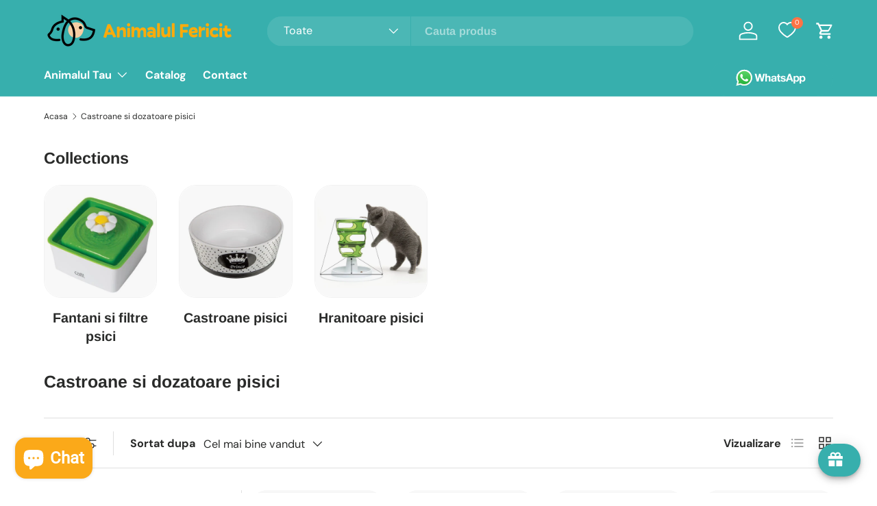

--- FILE ---
content_type: text/html; charset=utf-8
request_url: https://animalulfericit.ro/collections/castroane-si-dozatoare-pisici
body_size: 83683
content:
<!doctype html>
<html class="no-js" lang="ro-RO" dir="ltr">
<head>
	<script id="pandectes-rules">   /* PANDECTES-GDPR: DO NOT MODIFY AUTO GENERATED CODE OF THIS SCRIPT */      window.PandectesSettings = {"store":{"plan":"basic","theme":"animalulfericit-6345-myshopify-com/master","primaryLocale":"ro","adminMode":false},"tsPublished":1705685421,"declaration":{"showPurpose":false,"showProvider":false,"declIntroText":"Folosim cookie-uri pentru a optimiza funcționalitatea site-ului web, pentru a analiza performanța și pentru a vă oferi o experiență personalizată. Unele cookie-uri sunt esențiale pentru ca site-ul să funcționeze și să funcționeze corect. Aceste cookie-uri nu pot fi dezactivate. În această fereastră vă puteți gestiona preferințele de cookie-uri.","showDateGenerated":true},"language":{"languageMode":"Single","fallbackLanguage":"ro","languageDetection":"browser","languagesSupported":[]},"texts":{"managed":{"headerText":{"ro":"Vă respectăm confidențialitatea"},"consentText":{"ro":"Acest site web folosește cookie-uri pentru a vă asigura cea mai bună experiență."},"dismissButtonText":{"ro":"Bine"},"linkText":{"ro":"Află mai multe"},"imprintText":{"ro":"Imprima"},"preferencesButtonText":{"ro":"Preferințe"},"allowButtonText":{"ro":"Accept"},"denyButtonText":{"ro":"Declin"},"leaveSiteButtonText":{"ro":"Părăsiți acest site"},"cookiePolicyText":{"ro":"Politica privind cookie-urile"},"preferencesPopupTitleText":{"ro":"Gestionați preferințele de consimțământ"},"preferencesPopupIntroText":{"ro":"Folosim cookie-uri pentru a optimiza funcționalitatea site-ului web, a analiza performanța și a vă oferi experiență personalizată. Unele cookie-uri sunt esențiale pentru ca site-ul web să funcționeze și să funcționeze corect. Aceste cookie-uri nu pot fi dezactivate. În această fereastră puteți gestiona preferința dvs. pentru cookie-uri."},"preferencesPopupCloseButtonText":{"ro":"Închide"},"preferencesPopupAcceptAllButtonText":{"ro":"Accepta toate"},"preferencesPopupRejectAllButtonText":{"ro":"Respingeți toate"},"preferencesPopupSaveButtonText":{"ro":"Salvați preferințele"},"accessSectionTitleText":{"ro":"Portabilitatea datelor"},"accessSectionParagraphText":{"ro":"Aveți dreptul de a vă putea accesa datele în orice moment."},"rectificationSectionTitleText":{"ro":"Rectificarea datelor"},"rectificationSectionParagraphText":{"ro":"Aveți dreptul de a solicita actualizarea datelor dvs. ori de câte ori credeți că este adecvat."},"erasureSectionTitleText":{"ro":"Dreptul de a fi uitat"},"erasureSectionParagraphText":{"ro":"Aveți dreptul să solicitați ștergerea tuturor datelor dvs. După aceea, nu veți mai putea accesa contul dvs."},"declIntroText":{"ro":"Folosim cookie-uri pentru a optimiza funcționalitatea site-ului web, pentru a analiza performanța și pentru a vă oferi o experiență personalizată. Unele cookie-uri sunt esențiale pentru ca site-ul să funcționeze și să funcționeze corect. Aceste cookie-uri nu pot fi dezactivate. În această fereastră vă puteți gestiona preferințele de cookie-uri."}},"categories":{"strictlyNecessaryCookiesTitleText":{"ro":"Cookie-uri strict necesare"},"functionalityCookiesTitleText":{"ro":"Cookie-uri funcționale"},"performanceCookiesTitleText":{"ro":"Cookie-uri de performanță"},"targetingCookiesTitleText":{"ro":"Cookie-uri de direcționare"},"unclassifiedCookiesTitleText":{"ro":"Cookie-uri neclasificate"},"strictlyNecessaryCookiesDescriptionText":{"ro":"Aceste cookie-uri sunt esențiale pentru a vă permite să vă deplasați pe site-ul web și să utilizați caracteristicile acestuia, cum ar fi accesarea zonelor securizate ale site-ului web. Site-ul web nu poate funcționa corect fără aceste cookie-uri."},"functionalityCookiesDescriptionText":{"ro":"Aceste cookie-uri permit site-ului să ofere funcționalități și personalizare îmbunătățite. Acestea pot fi setate de noi sau de furnizori terți ale căror servicii le-am adăugat pe paginile noastre. Dacă nu permiteți aceste cookie-uri, este posibil ca unele sau toate aceste servicii să nu funcționeze corect."},"performanceCookiesDescriptionText":{"ro":"Aceste cookie-uri ne permit să monitorizăm și să îmbunătățim performanța site-ului nostru web. De exemplu, acestea ne permit să numărăm vizitele, să identificăm sursele de trafic și să vedem ce părți ale site-ului sunt cele mai populare."},"targetingCookiesDescriptionText":{"ro":"Aceste cookie-uri pot fi setate prin intermediul site-ului nostru de către partenerii noștri publicitari. Acestea pot fi utilizate de acele companii pentru a-ți construi un profil al intereselor și pentru a-ți arăta reclame relevante pe alte site-uri. Nu stochează în mod direct informații personale, ci se bazează pe identificarea unică a browserului și a dispozitivului dvs. de internet. Dacă nu permiteți aceste cookie-uri, veți experimenta publicitate mai puțin direcționată."},"unclassifiedCookiesDescriptionText":{"ro":"Cookie-urile neclasificate sunt cookie-uri pe care suntem în curs de clasificare, împreună cu furnizorii de cookie-uri individuale."}},"auto":{"declName":{"ro":"Nume"},"declPath":{"ro":"cale"},"declType":{"ro":"Tip"},"declDomain":{"ro":"Domeniu"},"declPurpose":{"ro":"Scop"},"declProvider":{"ro":"Furnizor"},"declRetention":{"ro":"Retenţie"},"declFirstParty":{"ro":"First-party"},"declThirdParty":{"ro":"Terț"},"declSeconds":{"ro":"secunde"},"declMinutes":{"ro":"minute"},"declHours":{"ro":"ore"},"declDays":{"ro":"zile"},"declMonths":{"ro":"luni"},"declYears":{"ro":"ani"},"declSession":{"ro":"Sesiune"},"cookiesDetailsText":{"ro":"Detalii despre cookie-uri"},"preferencesPopupAlwaysAllowedText":{"ro":"Mereu permis"},"submitButton":{"ro":"Trimite"},"submittingButton":{"ro":"Se trimite ..."},"cancelButton":{"ro":"Anulare"},"guestsSupportInfoText":{"ro":"Vă rugăm să vă conectați cu contul dvs. de client pentru a continua."},"guestsSupportEmailPlaceholder":{"ro":"Adresa de e-mail"},"guestsSupportEmailValidationError":{"ro":"E-mailul nu este valid"},"guestsSupportEmailSuccessTitle":{"ro":"Vă mulțumim pentru cererea dvs"},"guestsSupportEmailFailureTitle":{"ro":"A apărut o problemă"},"guestsSupportEmailSuccessMessage":{"ro":"Dacă sunteți înregistrat ca client al acestui magazin, în curând veți primi un e-mail cu instrucțiuni despre cum să procedați."},"guestsSupportEmailFailureMessage":{"ro":"Solicitarea dvs. nu a fost trimisă. Încercați din nou și dacă problema persistă, contactați proprietarul magazinului pentru asistență."},"confirmationSuccessTitle":{"ro":"Solicitarea dvs. este confirmată"},"confirmationFailureTitle":{"ro":"A apărut o problemă"},"confirmationSuccessMessage":{"ro":"Vom reveni în curând la cererea dvs."},"confirmationFailureMessage":{"ro":"Solicitarea dvs. nu a fost confirmată. Încercați din nou și dacă problema persistă, contactați proprietarul magazinului pentru asistență"},"consentSectionTitleText":{"ro":"Consimțământul dumneavoastră pentru cookie-uri"},"consentSectionNoConsentText":{"ro":"Nu ați consimțit politica de cookie-uri a acestui site web."},"consentSectionConsentedText":{"ro":"Ați fost de acord cu politica de cookie-uri a acestui site web pe"},"consentStatus":{"ro":"Preferință de consimțământ"},"consentDate":{"ro":"Data consimțământului"},"consentId":{"ro":"ID de consimțământ"},"consentSectionChangeConsentActionText":{"ro":"Schimbați preferința de consimțământ"},"accessSectionGDPRRequestsActionText":{"ro":"Solicitări ale persoanei vizate"},"accessSectionAccountInfoActionText":{"ro":"Date personale"},"accessSectionOrdersRecordsActionText":{"ro":"Comenzi"},"accessSectionDownloadReportActionText":{"ro":"Descarca toate"},"rectificationCommentPlaceholder":{"ro":"Descrieți ce doriți să fiți actualizat"},"rectificationCommentValidationError":{"ro":"Comentariul este obligatoriu"},"rectificationSectionEditAccountActionText":{"ro":"Solicitați o actualizare"},"erasureSectionRequestDeletionActionText":{"ro":"Solicitați ștergerea datelor cu caracter personal"}}},"library":{"previewMode":false,"fadeInTimeout":0,"defaultBlocked":7,"showLink":true,"showImprintLink":false,"enabled":true,"cookie":{"name":"_pandectes_gdpr","expiryDays":365,"secure":true},"dismissOnScroll":false,"dismissOnWindowClick":false,"dismissOnTimeout":false,"palette":{"popup":{"background":"#FFFFFF","backgroundForCalculations":{"a":1,"b":255,"g":255,"r":255},"text":"#000000"},"button":{"background":"transparent","backgroundForCalculations":{"a":1,"b":255,"g":255,"r":255},"text":"#000000","textForCalculation":{"a":1,"b":0,"g":0,"r":0},"border":"#000000"}},"content":{"href":"https://animalulfericit-6345.myshopify.com/policies/privacy-policy","imprintHref":"/","close":"&#10005;","target":"","logo":"<img class=\"cc-banner-logo\" height=\"40\" width=\"40\" src=\"https://cdn.shopify.com/s/files/1/0660/6615/3738/t/9/assets/pandectes-logo.png?v=1699808158\" alt=\"AnimalulFericit\" />"},"window":"<div role=\"dialog\" aria-live=\"polite\" aria-label=\"cookieconsent\" aria-describedby=\"cookieconsent:desc\" id=\"pandectes-banner\" class=\"cc-window-wrapper cc-top-wrapper\"><div class=\"pd-cookie-banner-window cc-window {{classes}}\"><!--googleoff: all-->{{children}}<!--googleon: all--></div></div>","compliance":{"opt-both":"<div class=\"cc-compliance cc-highlight\">{{deny}}{{allow}}</div>"},"type":"opt-both","layouts":{"basic":"{{logo}}{{messagelink}}{{compliance}}{{close}}"},"position":"top","theme":"wired","revokable":true,"animateRevokable":false,"revokableReset":false,"revokableLogoUrl":"https://cdn.shopify.com/s/files/1/0660/6615/3738/t/9/assets/pandectes-reopen-logo.png?v=1699808158","revokablePlacement":"bottom-left","revokableMarginHorizontal":15,"revokableMarginVertical":15,"static":false,"autoAttach":true,"hasTransition":true,"blacklistPage":[""]},"geolocation":{"brOnly":false,"caOnly":false,"chOnly":false,"euOnly":false,"jpOnly":false,"thOnly":false,"canadaOnly":false,"globalVisibility":true},"dsr":{"guestsSupport":false,"accessSectionDownloadReportAuto":false},"banner":{"resetTs":1694553989,"extraCss":"        .cc-banner-logo {max-width: 24em!important;}    @media(min-width: 768px) {.cc-window.cc-floating{max-width: 24em!important;width: 24em!important;}}    .cc-message, .cc-header, .cc-logo {text-align: left}    .cc-window-wrapper{z-index: 2147483647;}    .cc-window{z-index: 2147483647;font-family: inherit;}    .cc-header{font-family: inherit;}    .pd-cp-ui{font-family: inherit; background-color: #FFFFFF;color:#000000;}    button.pd-cp-btn, a.pd-cp-btn{}    input + .pd-cp-preferences-slider{background-color: rgba(0, 0, 0, 0.3)}    .pd-cp-scrolling-section::-webkit-scrollbar{background-color: rgba(0, 0, 0, 0.3)}    input:checked + .pd-cp-preferences-slider{background-color: rgba(0, 0, 0, 1)}    .pd-cp-scrolling-section::-webkit-scrollbar-thumb {background-color: rgba(0, 0, 0, 1)}    .pd-cp-ui-close{color:#000000;}    .pd-cp-preferences-slider:before{background-color: #FFFFFF}    .pd-cp-title:before {border-color: #000000!important}    .pd-cp-preferences-slider{background-color:#000000}    .pd-cp-toggle{color:#000000!important}    @media(max-width:699px) {.pd-cp-ui-close-top svg {fill: #000000}}    .pd-cp-toggle:hover,.pd-cp-toggle:visited,.pd-cp-toggle:active{color:#000000!important}    .pd-cookie-banner-window {box-shadow: 0 0 18px rgb(0 0 0 / 20%);}  ","customJavascript":null,"showPoweredBy":false,"hybridStrict":false,"cookiesBlockedByDefault":"7","isActive":true,"implicitSavePreferences":false,"cookieIcon":false,"blockBots":false,"showCookiesDetails":true,"hasTransition":true,"blockingPage":false,"showOnlyLandingPage":false,"leaveSiteUrl":"https://www.google.com","linkRespectStoreLang":false},"cookies":{"0":[{"name":"localization","domain":"animalulfericit-6345.myshopify.com","path":"/","provider":"Shopify","firstParty":true,"retention":"1 year(s)","expires":1,"unit":"declYears","purpose":{"ro":"Localizarea magazinului Shopify"}},{"name":"_cmp_a","domain":".animalulfericit-6345.myshopify.com","path":"/","provider":"Shopify","firstParty":true,"retention":"24 hour(s)","expires":24,"unit":"declHours","purpose":{"ro":"Folosit pentru gestionarea setărilor de confidențialitate ale clienților."}},{"name":"keep_alive","domain":"animalulfericit-6345.myshopify.com","path":"/","provider":"Shopify","firstParty":true,"retention":"30 minute(s)","expires":30,"unit":"declMinutes","purpose":{"ro":"Folosit în legătură cu localizarea cumpărătorului."}},{"name":"secure_customer_sig","domain":"animalulfericit-6345.myshopify.com","path":"/","provider":"Shopify","firstParty":true,"retention":"1 year(s)","expires":1,"unit":"declYears","purpose":{"ro":"Folosit în legătură cu autentificarea clientului."}}],"1":[],"2":[{"name":"_shopify_s","domain":".animalulfericit-6345.myshopify.com","path":"/","provider":"Shopify","firstParty":true,"retention":"30 minute(s)","expires":30,"unit":"declMinutes","purpose":{"ro":"Analize Shopify."}},{"name":"_s","domain":".animalulfericit-6345.myshopify.com","path":"/","provider":"Shopify","firstParty":true,"retention":"30 minute(s)","expires":30,"unit":"declMinutes","purpose":{"ro":"Analize Shopify."}},{"name":"_landing_page","domain":".animalulfericit-6345.myshopify.com","path":"/","provider":"Shopify","firstParty":true,"retention":"14 day(s)","expires":14,"unit":"declSession","purpose":{"ro":"Urmărește paginile de destinație."}},{"name":"_shopify_y","domain":".animalulfericit-6345.myshopify.com","path":"/","provider":"Shopify","firstParty":true,"retention":"1 year(s)","expires":1,"unit":"declYears","purpose":{"ro":"Analize Shopify."}},{"name":"_shopify_sa_t","domain":".animalulfericit-6345.myshopify.com","path":"/","provider":"Shopify","firstParty":true,"retention":"30 minute(s)","expires":30,"unit":"declMinutes","purpose":{"ro":"Analize Shopify legate de marketing și recomandări."}},{"name":"_orig_referrer","domain":".animalulfericit-6345.myshopify.com","path":"/","provider":"Shopify","firstParty":true,"retention":"14 day(s)","expires":14,"unit":"declSession","purpose":{"ro":"Urmărește paginile de destinație."}},{"name":"_y","domain":".animalulfericit-6345.myshopify.com","path":"/","provider":"Shopify","firstParty":true,"retention":"1 year(s)","expires":1,"unit":"declYears","purpose":{"ro":"Analize Shopify."}},{"name":"_shopify_sa_p","domain":".animalulfericit-6345.myshopify.com","path":"/","provider":"Shopify","firstParty":true,"retention":"30 minute(s)","expires":30,"unit":"declMinutes","purpose":{"ro":"Analize Shopify legate de marketing și recomandări."}}],"4":[],"8":[]},"blocker":{"isActive":false,"googleConsentMode":{"id":"","analyticsId":"","isActive":false,"adStorageCategory":4,"analyticsStorageCategory":2,"personalizationStorageCategory":1,"functionalityStorageCategory":1,"customEvent":true,"securityStorageCategory":0,"redactData":true,"urlPassthrough":false},"facebookPixel":{"id":"","isActive":false,"ldu":false},"rakuten":{"isActive":false,"cmp":false,"ccpa":false},"gpcIsActive":false,"defaultBlocked":7,"patterns":{"whiteList":[],"blackList":{"1":[],"2":[],"4":[],"8":[]},"iframesWhiteList":[],"iframesBlackList":{"1":[],"2":[],"4":[],"8":[]},"beaconsWhiteList":[],"beaconsBlackList":{"1":[],"2":[],"4":[],"8":[]}}}}      !function(){"use strict";window.PandectesRules=window.PandectesRules||{},window.PandectesRules.manualBlacklist={1:[],2:[],4:[]},window.PandectesRules.blacklistedIFrames={1:[],2:[],4:[]},window.PandectesRules.blacklistedCss={1:[],2:[],4:[]},window.PandectesRules.blacklistedBeacons={1:[],2:[],4:[]};var e="javascript/blocked",t="_pandectes_gdpr";function n(e){return new RegExp(e.replace(/[/\\.+?$()]/g,"\\$&").replace("*","(.*)"))}var r=function(e){try{return JSON.parse(e)}catch(e){return!1}},a=function(e){var t=arguments.length>1&&void 0!==arguments[1]?arguments[1]:"log",n=new URLSearchParams(window.location.search);n.get("log")&&console[t]("PandectesRules: ".concat(e))};function i(e,t){var n=Object.keys(e);if(Object.getOwnPropertySymbols){var r=Object.getOwnPropertySymbols(e);t&&(r=r.filter((function(t){return Object.getOwnPropertyDescriptor(e,t).enumerable}))),n.push.apply(n,r)}return n}function s(e){for(var t=1;t<arguments.length;t++){var n=null!=arguments[t]?arguments[t]:{};t%2?i(Object(n),!0).forEach((function(t){o(e,t,n[t])})):Object.getOwnPropertyDescriptors?Object.defineProperties(e,Object.getOwnPropertyDescriptors(n)):i(Object(n)).forEach((function(t){Object.defineProperty(e,t,Object.getOwnPropertyDescriptor(n,t))}))}return e}function o(e,t,n){return t in e?Object.defineProperty(e,t,{value:n,enumerable:!0,configurable:!0,writable:!0}):e[t]=n,e}function c(e,t){return function(e){if(Array.isArray(e))return e}(e)||function(e,t){var n=null==e?null:"undefined"!=typeof Symbol&&e[Symbol.iterator]||e["@@iterator"];if(null==n)return;var r,a,i=[],s=!0,o=!1;try{for(n=n.call(e);!(s=(r=n.next()).done)&&(i.push(r.value),!t||i.length!==t);s=!0);}catch(e){o=!0,a=e}finally{try{s||null==n.return||n.return()}finally{if(o)throw a}}return i}(e,t)||u(e,t)||function(){throw new TypeError("Invalid attempt to destructure non-iterable instance.\nIn order to be iterable, non-array objects must have a [Symbol.iterator]() method.")}()}function l(e){return function(e){if(Array.isArray(e))return d(e)}(e)||function(e){if("undefined"!=typeof Symbol&&null!=e[Symbol.iterator]||null!=e["@@iterator"])return Array.from(e)}(e)||u(e)||function(){throw new TypeError("Invalid attempt to spread non-iterable instance.\nIn order to be iterable, non-array objects must have a [Symbol.iterator]() method.")}()}function u(e,t){if(e){if("string"==typeof e)return d(e,t);var n=Object.prototype.toString.call(e).slice(8,-1);return"Object"===n&&e.constructor&&(n=e.constructor.name),"Map"===n||"Set"===n?Array.from(e):"Arguments"===n||/^(?:Ui|I)nt(?:8|16|32)(?:Clamped)?Array$/.test(n)?d(e,t):void 0}}function d(e,t){(null==t||t>e.length)&&(t=e.length);for(var n=0,r=new Array(t);n<t;n++)r[n]=e[n];return r}var f=!(void 0===window.dataLayer||!Array.isArray(window.dataLayer)||!window.dataLayer.some((function(e){return"pandectes_full_scan"===e.event})));a("userAgent -> ".concat(window.navigator.userAgent.substring(0,50)));var p=function(){var e,n=arguments.length>0&&void 0!==arguments[0]?arguments[0]:t,a="; "+document.cookie,i=a.split("; "+n+"=");if(i.length<2)e={};else{var s=i.pop(),o=s.split(";");e=window.atob(o.shift())}var c=r(e);return!1!==c?c:e}(),g=window.PandectesSettings,y=g.banner.isActive,h=g.blocker.defaultBlocked,m=p&&null!==p.preferences&&void 0!==p.preferences?p.preferences:null,v=f?0:y?null===m?h:m:0,w={1:0==(1&v),2:0==(2&v),4:0==(4&v)},b=window.PandectesSettings.blocker.patterns,k=b.blackList,L=b.whiteList,S=b.iframesBlackList,P=b.iframesWhiteList,A=b.beaconsBlackList,C=b.beaconsWhiteList,_={blackList:[],whiteList:[],iframesBlackList:{1:[],2:[],4:[],8:[]},iframesWhiteList:[],beaconsBlackList:{1:[],2:[],4:[],8:[]},beaconsWhiteList:[]};[1,2,4].map((function(e){var t;w[e]||((t=_.blackList).push.apply(t,l(k[e].length?k[e].map(n):[])),_.iframesBlackList[e]=S[e].length?S[e].map(n):[],_.beaconsBlackList[e]=A[e].length?A[e].map(n):[])})),_.whiteList=L.length?L.map(n):[],_.iframesWhiteList=P.length?P.map(n):[],_.beaconsWhiteList=C.length?C.map(n):[];var B={scripts:[],iframes:{1:[],2:[],4:[]},beacons:{1:[],2:[],4:[]},css:{1:[],2:[],4:[]}},E=function(t,n){return t&&(!n||n!==e)&&(!_.blackList||_.blackList.some((function(e){return e.test(t)})))&&(!_.whiteList||_.whiteList.every((function(e){return!e.test(t)})))},O=function(e){var t=e.getAttribute("src");return _.blackList&&_.blackList.every((function(e){return!e.test(t)}))||_.whiteList&&_.whiteList.some((function(e){return e.test(t)}))},I=function(e,t){var n=_.iframesBlackList[t],r=_.iframesWhiteList;return e&&(!n||n.some((function(t){return t.test(e)})))&&(!r||r.every((function(t){return!t.test(e)})))},j=function(e,t){var n=_.beaconsBlackList[t],r=_.beaconsWhiteList;return e&&(!n||n.some((function(t){return t.test(e)})))&&(!r||r.every((function(t){return!t.test(e)})))},R=new MutationObserver((function(e){for(var t=0;t<e.length;t++)for(var n=e[t].addedNodes,r=0;r<n.length;r++){var a=n[r],i=a.dataset&&a.dataset.cookiecategory;if(1===a.nodeType&&"LINK"===a.tagName){var s=a.dataset&&a.dataset.href;if(s&&i)switch(i){case"functionality":case"C0001":B.css[1].push(s);break;case"performance":case"C0002":B.css[2].push(s);break;case"targeting":case"C0003":B.css[4].push(s)}}}})),T=new MutationObserver((function(t){for(var n=0;n<t.length;n++)for(var r=t[n].addedNodes,a=function(t){var n=r[t],a=n.src||n.dataset&&n.dataset.src,i=n.dataset&&n.dataset.cookiecategory;if(1===n.nodeType&&"IFRAME"===n.tagName){if(a){var s=!1;I(a,1)||"functionality"===i||"C0001"===i?(s=!0,B.iframes[1].push(a)):I(a,2)||"performance"===i||"C0002"===i?(s=!0,B.iframes[2].push(a)):(I(a,4)||"targeting"===i||"C0003"===i)&&(s=!0,B.iframes[4].push(a)),s&&(n.removeAttribute("src"),n.setAttribute("data-src",a))}}else if(1===n.nodeType&&"IMG"===n.tagName){if(a){var o=!1;j(a,1)?(o=!0,B.beacons[1].push(a)):j(a,2)?(o=!0,B.beacons[2].push(a)):j(a,4)&&(o=!0,B.beacons[4].push(a)),o&&(n.removeAttribute("src"),n.setAttribute("data-src",a))}}else if(1===n.nodeType&&"LINK"===n.tagName){var c=n.dataset&&n.dataset.href;if(c&&i)switch(i){case"functionality":case"C0001":B.css[1].push(c);break;case"performance":case"C0002":B.css[2].push(c);break;case"targeting":case"C0003":B.css[4].push(c)}}else if(1===n.nodeType&&"SCRIPT"===n.tagName){var l=n.type,u=!1;if(E(a,l))u=!0;else if(a&&i)switch(i){case"functionality":case"C0001":u=!0,window.PandectesRules.manualBlacklist[1].push(a);break;case"performance":case"C0002":u=!0,window.PandectesRules.manualBlacklist[2].push(a);break;case"targeting":case"C0003":u=!0,window.PandectesRules.manualBlacklist[4].push(a)}if(u){B.scripts.push([n,l]),n.type=e;n.addEventListener("beforescriptexecute",(function t(r){n.getAttribute("type")===e&&r.preventDefault(),n.removeEventListener("beforescriptexecute",t)})),n.parentElement&&n.parentElement.removeChild(n)}}},i=0;i<r.length;i++)a(i)})),x=document.createElement,N={src:Object.getOwnPropertyDescriptor(HTMLScriptElement.prototype,"src"),type:Object.getOwnPropertyDescriptor(HTMLScriptElement.prototype,"type")};window.PandectesRules.unblockCss=function(e){var t=B.css[e]||[];t.length&&a("Unblocking CSS for ".concat(e)),t.forEach((function(e){var t=document.querySelector('link[data-href^="'.concat(e,'"]'));t.removeAttribute("data-href"),t.href=e})),B.css[e]=[]},window.PandectesRules.unblockIFrames=function(e){var t=B.iframes[e]||[];t.length&&a("Unblocking IFrames for ".concat(e)),_.iframesBlackList[e]=[],t.forEach((function(e){var t=document.querySelector('iframe[data-src^="'.concat(e,'"]'));t.removeAttribute("data-src"),t.src=e})),B.iframes[e]=[]},window.PandectesRules.unblockBeacons=function(e){var t=B.beacons[e]||[];t.length&&a("Unblocking Beacons for ".concat(e)),_.beaconsBlackList[e]=[],t.forEach((function(e){var t=document.querySelector('img[data-src^="'.concat(e,'"]'));t.removeAttribute("data-src"),t.src=e})),B.beacons[e]=[]},window.PandectesRules.unblockInlineScripts=function(e){var t=1===e?"functionality":2===e?"performance":"targeting";document.querySelectorAll('script[type="javascript/blocked"][data-cookiecategory="'.concat(t,'"]')).forEach((function(e){var t=e.textContent;e.parentNode.removeChild(e);var n=document.createElement("script");n.type="text/javascript",n.textContent=t,document.body.appendChild(n)}))},window.PandectesRules.unblock=function(t){t.length<1?(_.blackList=[],_.whiteList=[],_.iframesBlackList=[],_.iframesWhiteList=[]):(_.blackList&&(_.blackList=_.blackList.filter((function(e){return t.every((function(t){return"string"==typeof t?!e.test(t):t instanceof RegExp?e.toString()!==t.toString():void 0}))}))),_.whiteList&&(_.whiteList=[].concat(l(_.whiteList),l(t.map((function(e){if("string"==typeof e){var t=".*"+n(e)+".*";if(_.whiteList.every((function(e){return e.toString()!==t.toString()})))return new RegExp(t)}else if(e instanceof RegExp&&_.whiteList.every((function(t){return t.toString()!==e.toString()})))return e;return null})).filter(Boolean)))));for(var r=document.querySelectorAll('script[type="'.concat(e,'"]')),i=0;i<r.length;i++){var s=r[i];O(s)&&(B.scripts.push([s,"application/javascript"]),s.parentElement.removeChild(s))}var o=0;l(B.scripts).forEach((function(e,t){var n=c(e,2),r=n[0],a=n[1];if(O(r)){for(var i=document.createElement("script"),s=0;s<r.attributes.length;s++){var l=r.attributes[s];"src"!==l.name&&"type"!==l.name&&i.setAttribute(l.name,r.attributes[s].value)}i.setAttribute("src",r.src),i.setAttribute("type",a||"application/javascript"),document.head.appendChild(i),B.scripts.splice(t-o,1),o++}})),0==_.blackList.length&&0===_.iframesBlackList[1].length&&0===_.iframesBlackList[2].length&&0===_.iframesBlackList[4].length&&0===_.beaconsBlackList[1].length&&0===_.beaconsBlackList[2].length&&0===_.beaconsBlackList[4].length&&(a("Disconnecting observers"),T.disconnect(),R.disconnect())};var M,D,W=window.PandectesSettings.store.adminMode,z=window.PandectesSettings.blocker;M=function(){!function(){var e=window.Shopify.trackingConsent;try{var t=W&&!window.Shopify.AdminBarInjector,n={preferences:0==(1&v)||f||t,analytics:0==(2&v)||f||t,marketing:0==(4&v)||f||t};e.firstPartyMarketingAllowed()===n.marketing&&e.analyticsProcessingAllowed()===n.analytics&&e.preferencesProcessingAllowed()===n.preferences||e.setTrackingConsent(n,(function(e){e&&e.error?a("Shopify.customerPrivacy API - failed to setTrackingConsent"):a("Shopify.customerPrivacy API - setTrackingConsent(".concat(JSON.stringify(n),")"))}))}catch(e){a("Shopify.customerPrivacy API - exception")}}(),function(){var e=window.Shopify.trackingConsent,t=e.currentVisitorConsent();if(z.gpcIsActive&&"CCPA"===e.getRegulation()&&"no"===t.gpc&&"yes"!==t.sale_of_data){var n={sale_of_data:!1};e.setTrackingConsent(n,(function(e){e&&e.error?a("Shopify.customerPrivacy API - failed to setTrackingConsent({".concat(JSON.stringify(n),")")):a("Shopify.customerPrivacy API - setTrackingConsent(".concat(JSON.stringify(n),")"))}))}}()},D=null,window.Shopify&&window.Shopify.loadFeatures&&window.Shopify.trackingConsent?M():D=setInterval((function(){window.Shopify&&window.Shopify.loadFeatures&&(clearInterval(D),window.Shopify.loadFeatures([{name:"consent-tracking-api",version:"0.1"}],(function(e){e?a("Shopify.customerPrivacy API - failed to load"):(a("Shopify.customerPrivacy API - loaded"),M())})))}),10);var F=window.PandectesSettings,U=F.banner.isActive,q=F.blocker.googleConsentMode,J=q.isActive,H=q.customEvent,$=q.redactData,G=q.urlPassthrough,K=q.adStorageCategory,V=q.analyticsStorageCategory,Y=q.functionalityStorageCategory,Q=q.personalizationStorageCategory,X=q.securityStorageCategory,Z=q.dataLayerProperty,ee=void 0===Z?"dataLayer":Z;function te(){window[ee].push(arguments)}window[ee]=window[ee]||[];var ne,re,ae={hasInitialized:!1,ads_data_redaction:!1,url_passthrough:!1,data_layer_property:"dataLayer",storage:{ad_storage:"granted",ad_user_data:"granted",ad_personalization:"granted",analytics_storage:"granted",functionality_storage:"granted",personalization_storage:"granted",security_storage:"granted",wait_for_update:500}};if(U&&J){var ie=0==(v&K)?"granted":"denied",se=0==(v&V)?"granted":"denied",oe=0==(v&Y)?"granted":"denied",ce=0==(v&Q)?"granted":"denied",le=0==(v&X)?"granted":"denied";ae.hasInitialized=!0,ae.ads_data_redaction="denied"===ie&&$,ae.url_passthrough=G,ae.storage.ad_storage=ie,ae.storage.ad_user_data=ie,ae.storage.ad_personalization=ie,ae.storage.analytics_storage=se,ae.storage.functionality_storage=oe,ae.storage.personalization_storage=ce,ae.storage.security_storage=le,ae.data_layer_property=ee||"dataLayer",ae.ads_data_redaction&&te("set","ads_data_redaction",ae.ads_data_redaction),ae.url_passthrough&&te("set","url_passthrough",ae.url_passthrough),te("consent","default",ae.storage),a("Google consent mode initialized")}U&&H&&(re=7===(ne=v)?"deny":0===ne?"allow":"mixed",window[ee].push({event:"Pandectes_Consent_Update",pandectes_status:re,pandectes_categories:{C0000:"allow",C0001:w[1]?"allow":"deny",C0002:w[2]?"allow":"deny",C0003:w[4]?"allow":"deny"}}),a("PandectesCustomEvent pushed to the dataLayer")),window.PandectesRules.gcm=ae;var ue=window.PandectesSettings,de=ue.banner.isActive,fe=ue.blocker.isActive;a("Blocker -> "+(fe?"Active":"Inactive")),a("Banner -> "+(de?"Active":"Inactive")),a("ActualPrefs -> "+v);var pe=null===m&&/\/checkouts\//.test(window.location.pathname);0!==v&&!1===f&&fe&&!pe?(a("Blocker will execute"),document.createElement=function(){for(var t=arguments.length,n=new Array(t),r=0;r<t;r++)n[r]=arguments[r];if("script"!==n[0].toLowerCase())return x.bind?x.bind(document).apply(void 0,n):x;var a=x.bind(document).apply(void 0,n);try{Object.defineProperties(a,{src:s(s({},N.src),{},{set:function(t){E(t,a.type)&&N.type.set.call(this,e),N.src.set.call(this,t)}}),type:s(s({},N.type),{},{get:function(){var t=N.type.get.call(this);return t===e||E(this.src,t)?null:t},set:function(t){var n=E(a.src,a.type)?e:t;N.type.set.call(this,n)}})}),a.setAttribute=function(t,n){if("type"===t){var r=E(a.src,a.type)?e:n;N.type.set.call(a,r)}else"src"===t?(E(n,a.type)&&N.type.set.call(a,e),N.src.set.call(a,n)):HTMLScriptElement.prototype.setAttribute.call(a,t,n)}}catch(e){console.warn("Yett: unable to prevent script execution for script src ",a.src,".\n",'A likely cause would be because you are using a third-party browser extension that monkey patches the "document.createElement" function.')}return a},T.observe(document.documentElement,{childList:!0,subtree:!0}),R.observe(document.documentElement,{childList:!0,subtree:!0})):a("Blocker will not execute")}();
</script>
<meta charset="utf-8">
<meta name="viewport" content="width=device-width,initial-scale=1">
<title>Castroane si dozatoare pisici &ndash; AnimalulFericit</title><link rel="canonical" href="https://animalulfericit.ro/collections/castroane-si-dozatoare-pisici"><link rel="icon" href="//animalulfericit.ro/cdn/shop/files/Animalul_Fericit_Favicon.png?crop=center&height=48&v=1706872619&width=48" type="image/png">
  <link rel="apple-touch-icon" href="//animalulfericit.ro/cdn/shop/files/Animalul_Fericit_Favicon.png?crop=center&height=180&v=1706872619&width=180"><meta property="og:site_name" content="AnimalulFericit">
<meta property="og:url" content="https://animalulfericit.ro/collections/castroane-si-dozatoare-pisici">
<meta property="og:title" content="Castroane si dozatoare pisici">
<meta property="og:type" content="product.group">
<meta property="og:description" content="Cumpara de la AnimalulFericit hrana premium si accesorii de buna calitate, pentru animale de companie, cu preturi competitive si livrare rapida.
"><meta property="og:image" content="http://animalulfericit.ro/cdn/shop/collections/shutterstock_1968592402.jpg?crop=center&height=1200&v=1700661859&width=1200">
  <meta property="og:image:secure_url" content="https://animalulfericit.ro/cdn/shop/collections/shutterstock_1968592402.jpg?crop=center&height=1200&v=1700661859&width=1200">
  <meta property="og:image:width" content="4112">
  <meta property="og:image:height" content="2745"><meta name="twitter:card" content="summary_large_image">
<meta name="twitter:title" content="Castroane si dozatoare pisici">
<meta name="twitter:description" content="Cumpara de la AnimalulFericit hrana premium si accesorii de buna calitate, pentru animale de companie, cu preturi competitive si livrare rapida.
">
<style data-shopify>
@font-face {
  font-family: "DM Sans";
  font-weight: 400;
  font-style: normal;
  font-display: swap;
  src: url("//animalulfericit.ro/cdn/fonts/dm_sans/dmsans_n4.ec80bd4dd7e1a334c969c265873491ae56018d72.woff2") format("woff2"),
       url("//animalulfericit.ro/cdn/fonts/dm_sans/dmsans_n4.87bdd914d8a61247b911147ae68e754d695c58a6.woff") format("woff");
}
@font-face {
  font-family: "DM Sans";
  font-weight: 700;
  font-style: normal;
  font-display: swap;
  src: url("//animalulfericit.ro/cdn/fonts/dm_sans/dmsans_n7.97e21d81502002291ea1de8aefb79170c6946ce5.woff2") format("woff2"),
       url("//animalulfericit.ro/cdn/fonts/dm_sans/dmsans_n7.af5c214f5116410ca1d53a2090665620e78e2e1b.woff") format("woff");
}
@font-face {
  font-family: "DM Sans";
  font-weight: 400;
  font-style: italic;
  font-display: swap;
  src: url("//animalulfericit.ro/cdn/fonts/dm_sans/dmsans_i4.b8fe05e69ee95d5a53155c346957d8cbf5081c1a.woff2") format("woff2"),
       url("//animalulfericit.ro/cdn/fonts/dm_sans/dmsans_i4.403fe28ee2ea63e142575c0aa47684d65f8c23a0.woff") format("woff");
}
@font-face {
  font-family: "DM Sans";
  font-weight: 700;
  font-style: italic;
  font-display: swap;
  src: url("//animalulfericit.ro/cdn/fonts/dm_sans/dmsans_i7.52b57f7d7342eb7255084623d98ab83fd96e7f9b.woff2") format("woff2"),
       url("//animalulfericit.ro/cdn/fonts/dm_sans/dmsans_i7.d5e14ef18a1d4a8ce78a4187580b4eb1759c2eda.woff") format("woff");
}
@font-face {
  font-family: Arimo;
  font-weight: 700;
  font-style: normal;
  font-display: swap;
  src: url("//animalulfericit.ro/cdn/fonts/arimo/arimo_n7.1d2d0638e6a1228d86beb0e10006e3280ccb2d04.woff2") format("woff2"),
       url("//animalulfericit.ro/cdn/fonts/arimo/arimo_n7.f4b9139e8eac4a17b38b8707044c20f54c3be479.woff") format("woff");
}
@font-face {
  font-family: "DM Sans";
  font-weight: 700;
  font-style: normal;
  font-display: swap;
  src: url("//animalulfericit.ro/cdn/fonts/dm_sans/dmsans_n7.97e21d81502002291ea1de8aefb79170c6946ce5.woff2") format("woff2"),
       url("//animalulfericit.ro/cdn/fonts/dm_sans/dmsans_n7.af5c214f5116410ca1d53a2090665620e78e2e1b.woff") format("woff");
}
:root {
      --bg-color: 255 255 255 / 1.0;
      --bg-color-og: 255 255 255 / 1.0;
      --heading-color: 42 43 42;
      --text-color: 42 43 42;
      --text-color-og: 42 43 42;
      --scrollbar-color: 42 43 42;
      --link-color: 55 175 173;
      --link-color-og: 55 175 173;
      --star-color: 255 115 69;--swatch-border-color-default: 212 213 212;
        --swatch-border-color-active: 149 149 149;
        --swatch-card-size: 24px;
        --swatch-variant-picker-size: 64px;--color-scheme-1-bg: 248 248 248 / 1.0;
      --color-scheme-1-grad: linear-gradient(180deg, rgba(244, 244, 244, 1), rgba(244, 244, 244, 1) 100%);
      --color-scheme-1-heading: 42 43 42;
      --color-scheme-1-text: 42 43 42;
      --color-scheme-1-btn-bg: 255 115 69;
      --color-scheme-1-btn-text: 255 255 255;
      --color-scheme-1-btn-bg-hover: 255 148 112;--color-scheme-2-bg: 55 175 173 / 1.0;
      --color-scheme-2-grad: linear-gradient(251deg, rgba(55, 175, 173, 1), rgba(55, 175, 173, 1) 100%, rgba(55, 175, 173, 1) 100%, rgba(20, 20, 20, 1) 100%);
      --color-scheme-2-heading: 251 169 25;
      --color-scheme-2-text: 255 255 255;
      --color-scheme-2-btn-bg: 251 169 25;
      --color-scheme-2-btn-text: 255 255 255;
      --color-scheme-2-btn-bg-hover: 252 188 75;--color-scheme-3-bg: 255 115 69 / 1.0;
      --color-scheme-3-grad: linear-gradient(46deg, rgba(255, 115, 69, 1) 8%, rgba(255, 115, 69, 1) 32%, rgba(255, 115, 69, 1) 92%);
      --color-scheme-3-heading: 255 255 255;
      --color-scheme-3-text: 255 255 255;
      --color-scheme-3-btn-bg: 255 255 255;
      --color-scheme-3-btn-text: 255 115 69;
      --color-scheme-3-btn-bg-hover: 255 245 242;

      --drawer-bg-color: 255 255 255 / 1.0;
      --drawer-text-color: 42 43 42;

      --panel-bg-color: 244 244 244 / 1.0;
      --panel-heading-color: 42 43 42;
      --panel-text-color: 42 43 42;

      --in-stock-text-color: 13 164 74;
      --low-stock-text-color: 54 55 55;
      --very-low-stock-text-color: 227 43 43;
      --no-stock-text-color: 7 7 7;
      --no-stock-backordered-text-color: 119 119 119;

      --error-bg-color: 252 237 238;
      --error-text-color: 180 12 28;
      --success-bg-color: 232 246 234;
      --success-text-color: 44 126 63;
      --info-bg-color: 228 237 250;
      --info-text-color: 26 102 210;

      --heading-font-family: Arimo, sans-serif;
      --heading-font-style: normal;
      --heading-font-weight: 700;
      --heading-scale-start: 2;

      --navigation-font-family: "DM Sans", sans-serif;
      --navigation-font-style: normal;
      --navigation-font-weight: 700;--heading-text-transform: none;
--subheading-text-transform: none;
      --body-font-family: "DM Sans", sans-serif;
      --body-font-style: normal;
      --body-font-weight: 400;
      --body-font-size: 18;

      --section-gap: 32;
      --heading-gap: calc(8 * var(--space-unit));--heading-gap: calc(6 * var(--space-unit));--grid-column-gap: 20px;--btn-bg-color: 55 175 173;
      --btn-bg-hover-color: 96 191 189;
      --btn-text-color: 255 255 255;
      --btn-bg-color-og: 55 175 173;
      --btn-text-color-og: 255 255 255;
      --btn-alt-bg-color: 255 115 69;
      --btn-alt-bg-alpha: 1.0;
      --btn-alt-text-color: 248 248 248;
      --btn-border-width: 1px;
      --btn-padding-y: 12px;

      
      --btn-border-radius: 27px;
      

      --btn-lg-border-radius: 50%;
      --btn-icon-border-radius: 50%;
      --input-with-btn-inner-radius: var(--btn-border-radius);

      --input-bg-color: 255 255 255 / 1.0;
      --input-text-color: 42 43 42;
      --input-border-width: 1px;
      --input-border-radius: 26px;
      --textarea-border-radius: 12px;
      --input-border-radius: 27px;
      --input-lg-border-radius: 33px;
      --input-bg-color-diff-3: #f7f7f7;
      --input-bg-color-diff-6: #f0f0f0;

      --modal-border-radius: 16px;
      --modal-overlay-color: 0 0 0;
      --modal-overlay-opacity: 0.4;
      --drawer-border-radius: 16px;
      --overlay-border-radius: 0px;--custom-label-bg-color: 13 44 84;
      --custom-label-text-color: 255 255 255;--sale-label-bg-color: 255 115 69;
      --sale-label-text-color: 255 255 255;--sold-out-label-bg-color: 42 43 42;
      --sold-out-label-text-color: 255 255 255;--new-label-bg-color: 127 184 0;
      --new-label-text-color: 255 255 255;--preorder-label-bg-color: 55 175 173;
      --preorder-label-text-color: 255 255 255;

      --page-width: 1470px;
      --gutter-sm: 20px;
      --gutter-md: 32px;
      --gutter-lg: 64px;

      --payment-terms-bg-color: #ffffff;

      --coll-card-bg-color: #f7f7f7;
      --coll-card-border-color: #f2f2f2;--blend-bg-color: #f8f8f8;
        
          --aos-animate-duration: 0.6s;
        

        
          --aos-min-width: 0;
        
      

      --reading-width: 60em;
    }

    @media (max-width: 769px) {
      :root {
        --reading-width: 36em;
      }
    }

    .chat-toggle--bottom-right {
      position: fixed !important;
      bottom: 0 !important;
      left: 0 !important;
      right: auto !important;
    }

  </style><link rel="stylesheet" href="//animalulfericit.ro/cdn/shop/t/9/assets/main.css?v=123280418183410874851709648440">
  <script src="//animalulfericit.ro/cdn/shop/t/9/assets/main.js?v=6682958494115610291706635941" defer="defer"></script><link rel="preload" href="//animalulfericit.ro/cdn/fonts/dm_sans/dmsans_n4.ec80bd4dd7e1a334c969c265873491ae56018d72.woff2" as="font" type="font/woff2" crossorigin fetchpriority="high"><link rel="preload" href="//animalulfericit.ro/cdn/fonts/arimo/arimo_n7.1d2d0638e6a1228d86beb0e10006e3280ccb2d04.woff2" as="font" type="font/woff2" crossorigin fetchpriority="high"><script>window.performance && window.performance.mark && window.performance.mark('shopify.content_for_header.start');</script><meta name="google-site-verification" content="H7zthsPZF51rEwZawM1MI3o1th8dpX5c6zTH6ghme_w">
<meta id="shopify-digital-wallet" name="shopify-digital-wallet" content="/66066153738/digital_wallets/dialog">
<meta name="shopify-checkout-api-token" content="c806cc610a086cf308882cc0ec419f6c">
<link rel="alternate" type="application/atom+xml" title="Feed" href="/collections/castroane-si-dozatoare-pisici.atom" />
<link rel="alternate" type="application/json+oembed" href="https://animalulfericit.ro/collections/castroane-si-dozatoare-pisici.oembed">
<script async="async" src="/checkouts/internal/preloads.js?locale=ro-RO"></script>
<link rel="preconnect" href="https://shop.app" crossorigin="anonymous">
<script async="async" src="https://shop.app/checkouts/internal/preloads.js?locale=ro-RO&shop_id=66066153738" crossorigin="anonymous"></script>
<script id="apple-pay-shop-capabilities" type="application/json">{"shopId":66066153738,"countryCode":"RO","currencyCode":"RON","merchantCapabilities":["supports3DS"],"merchantId":"gid:\/\/shopify\/Shop\/66066153738","merchantName":"AnimalulFericit","requiredBillingContactFields":["postalAddress","email","phone"],"requiredShippingContactFields":["postalAddress","email","phone"],"shippingType":"shipping","supportedNetworks":["visa","maestro","masterCard"],"total":{"type":"pending","label":"AnimalulFericit","amount":"1.00"},"shopifyPaymentsEnabled":true,"supportsSubscriptions":true}</script>
<script id="shopify-features" type="application/json">{"accessToken":"c806cc610a086cf308882cc0ec419f6c","betas":["rich-media-storefront-analytics"],"domain":"animalulfericit.ro","predictiveSearch":true,"shopId":66066153738,"locale":"ro"}</script>
<script>var Shopify = Shopify || {};
Shopify.shop = "animalulfericit-6345.myshopify.com";
Shopify.locale = "ro-RO";
Shopify.currency = {"active":"RON","rate":"1.0"};
Shopify.country = "RO";
Shopify.theme = {"name":"animalulfericit-6345-myshopify-com\/master","id":144936796426,"schema_name":"Enterprise","schema_version":"1.3.1","theme_store_id":null,"role":"main"};
Shopify.theme.handle = "null";
Shopify.theme.style = {"id":null,"handle":null};
Shopify.cdnHost = "animalulfericit.ro/cdn";
Shopify.routes = Shopify.routes || {};
Shopify.routes.root = "/";</script>
<script type="module">!function(o){(o.Shopify=o.Shopify||{}).modules=!0}(window);</script>
<script>!function(o){function n(){var o=[];function n(){o.push(Array.prototype.slice.apply(arguments))}return n.q=o,n}var t=o.Shopify=o.Shopify||{};t.loadFeatures=n(),t.autoloadFeatures=n()}(window);</script>
<script>
  window.ShopifyPay = window.ShopifyPay || {};
  window.ShopifyPay.apiHost = "shop.app\/pay";
  window.ShopifyPay.redirectState = null;
</script>
<script id="shop-js-analytics" type="application/json">{"pageType":"collection"}</script>
<script defer="defer" async type="module" src="//animalulfericit.ro/cdn/shopifycloud/shop-js/modules/v2/client.init-shop-cart-sync_Ku7pxOD5.ro-RO.esm.js"></script>
<script defer="defer" async type="module" src="//animalulfericit.ro/cdn/shopifycloud/shop-js/modules/v2/chunk.common_DEpc49PK.esm.js"></script>
<script defer="defer" async type="module" src="//animalulfericit.ro/cdn/shopifycloud/shop-js/modules/v2/chunk.modal_CI_SpRBE.esm.js"></script>
<script type="module">
  await import("//animalulfericit.ro/cdn/shopifycloud/shop-js/modules/v2/client.init-shop-cart-sync_Ku7pxOD5.ro-RO.esm.js");
await import("//animalulfericit.ro/cdn/shopifycloud/shop-js/modules/v2/chunk.common_DEpc49PK.esm.js");
await import("//animalulfericit.ro/cdn/shopifycloud/shop-js/modules/v2/chunk.modal_CI_SpRBE.esm.js");

  window.Shopify.SignInWithShop?.initShopCartSync?.({"fedCMEnabled":true,"windoidEnabled":true});

</script>
<script>
  window.Shopify = window.Shopify || {};
  if (!window.Shopify.featureAssets) window.Shopify.featureAssets = {};
  window.Shopify.featureAssets['shop-js'] = {"shop-cart-sync":["modules/v2/client.shop-cart-sync_h07H9Wcr.ro-RO.esm.js","modules/v2/chunk.common_DEpc49PK.esm.js","modules/v2/chunk.modal_CI_SpRBE.esm.js"],"init-fed-cm":["modules/v2/client.init-fed-cm_lvMqAIEF.ro-RO.esm.js","modules/v2/chunk.common_DEpc49PK.esm.js","modules/v2/chunk.modal_CI_SpRBE.esm.js"],"init-shop-email-lookup-coordinator":["modules/v2/client.init-shop-email-lookup-coordinator_Bik9yBjD.ro-RO.esm.js","modules/v2/chunk.common_DEpc49PK.esm.js","modules/v2/chunk.modal_CI_SpRBE.esm.js"],"init-windoid":["modules/v2/client.init-windoid_HBaqUhNd.ro-RO.esm.js","modules/v2/chunk.common_DEpc49PK.esm.js","modules/v2/chunk.modal_CI_SpRBE.esm.js"],"shop-button":["modules/v2/client.shop-button_hO3q2yL3.ro-RO.esm.js","modules/v2/chunk.common_DEpc49PK.esm.js","modules/v2/chunk.modal_CI_SpRBE.esm.js"],"shop-cash-offers":["modules/v2/client.shop-cash-offers_BlGKCfbZ.ro-RO.esm.js","modules/v2/chunk.common_DEpc49PK.esm.js","modules/v2/chunk.modal_CI_SpRBE.esm.js"],"shop-toast-manager":["modules/v2/client.shop-toast-manager_B17rlnQg.ro-RO.esm.js","modules/v2/chunk.common_DEpc49PK.esm.js","modules/v2/chunk.modal_CI_SpRBE.esm.js"],"init-shop-cart-sync":["modules/v2/client.init-shop-cart-sync_Ku7pxOD5.ro-RO.esm.js","modules/v2/chunk.common_DEpc49PK.esm.js","modules/v2/chunk.modal_CI_SpRBE.esm.js"],"init-customer-accounts-sign-up":["modules/v2/client.init-customer-accounts-sign-up_E60c1-Te.ro-RO.esm.js","modules/v2/client.shop-login-button_CBMcKPNI.ro-RO.esm.js","modules/v2/chunk.common_DEpc49PK.esm.js","modules/v2/chunk.modal_CI_SpRBE.esm.js"],"pay-button":["modules/v2/client.pay-button_BcDgjzXE.ro-RO.esm.js","modules/v2/chunk.common_DEpc49PK.esm.js","modules/v2/chunk.modal_CI_SpRBE.esm.js"],"init-customer-accounts":["modules/v2/client.init-customer-accounts_DnKm53B9.ro-RO.esm.js","modules/v2/client.shop-login-button_CBMcKPNI.ro-RO.esm.js","modules/v2/chunk.common_DEpc49PK.esm.js","modules/v2/chunk.modal_CI_SpRBE.esm.js"],"avatar":["modules/v2/client.avatar_BTnouDA3.ro-RO.esm.js"],"init-shop-for-new-customer-accounts":["modules/v2/client.init-shop-for-new-customer-accounts_V7kbUkEg.ro-RO.esm.js","modules/v2/client.shop-login-button_CBMcKPNI.ro-RO.esm.js","modules/v2/chunk.common_DEpc49PK.esm.js","modules/v2/chunk.modal_CI_SpRBE.esm.js"],"shop-follow-button":["modules/v2/client.shop-follow-button_zaX3y5DP.ro-RO.esm.js","modules/v2/chunk.common_DEpc49PK.esm.js","modules/v2/chunk.modal_CI_SpRBE.esm.js"],"checkout-modal":["modules/v2/client.checkout-modal_CDiB-lbj.ro-RO.esm.js","modules/v2/chunk.common_DEpc49PK.esm.js","modules/v2/chunk.modal_CI_SpRBE.esm.js"],"shop-login-button":["modules/v2/client.shop-login-button_CBMcKPNI.ro-RO.esm.js","modules/v2/chunk.common_DEpc49PK.esm.js","modules/v2/chunk.modal_CI_SpRBE.esm.js"],"lead-capture":["modules/v2/client.lead-capture_-Eur2k4Y.ro-RO.esm.js","modules/v2/chunk.common_DEpc49PK.esm.js","modules/v2/chunk.modal_CI_SpRBE.esm.js"],"shop-login":["modules/v2/client.shop-login_DXbPPO_v.ro-RO.esm.js","modules/v2/chunk.common_DEpc49PK.esm.js","modules/v2/chunk.modal_CI_SpRBE.esm.js"],"payment-terms":["modules/v2/client.payment-terms_Bk6VVNZg.ro-RO.esm.js","modules/v2/chunk.common_DEpc49PK.esm.js","modules/v2/chunk.modal_CI_SpRBE.esm.js"]};
</script>
<script>(function() {
  var isLoaded = false;
  function asyncLoad() {
    if (isLoaded) return;
    isLoaded = true;
    var urls = ["\/\/cdn.shopify.com\/proxy\/b6ee3a25ed5104a7c1cf2bb475473dadbfbb24cdab83f3c85519aabf3c8bd9d2\/s.pandect.es\/scripts\/pandectes-core.js?shop=animalulfericit-6345.myshopify.com\u0026sp-cache-control=cHVibGljLCBtYXgtYWdlPTkwMA","https:\/\/cdn-app.sealsubscriptions.com\/shopify\/public\/js\/sealsubscriptions.js?shop=animalulfericit-6345.myshopify.com","https:\/\/joy.avada.io\/scripttag\/avada-joy-tracking.min.js?shop=animalulfericit-6345.myshopify.com","https:\/\/d33a6lvgbd0fej.cloudfront.net\/script_tag\/secomapp.scripttag.js?shop=animalulfericit-6345.myshopify.com"];
    for (var i = 0; i < urls.length; i++) {
      var s = document.createElement('script');
      s.type = 'text/javascript';
      s.async = true;
      s.src = urls[i];
      var x = document.getElementsByTagName('script')[0];
      x.parentNode.insertBefore(s, x);
    }
  };
  if(window.attachEvent) {
    window.attachEvent('onload', asyncLoad);
  } else {
    window.addEventListener('load', asyncLoad, false);
  }
})();</script>
<script id="__st">var __st={"a":66066153738,"offset":7200,"reqid":"91d5a667-e6b0-41bf-9784-c0777515eaf7-1770036322","pageurl":"animalulfericit.ro\/collections\/castroane-si-dozatoare-pisici","u":"dd7207b126c6","p":"collection","rtyp":"collection","rid":505841025290};</script>
<script>window.ShopifyPaypalV4VisibilityTracking = true;</script>
<script id="captcha-bootstrap">!function(){'use strict';const t='contact',e='account',n='new_comment',o=[[t,t],['blogs',n],['comments',n],[t,'customer']],c=[[e,'customer_login'],[e,'guest_login'],[e,'recover_customer_password'],[e,'create_customer']],r=t=>t.map((([t,e])=>`form[action*='/${t}']:not([data-nocaptcha='true']) input[name='form_type'][value='${e}']`)).join(','),a=t=>()=>t?[...document.querySelectorAll(t)].map((t=>t.form)):[];function s(){const t=[...o],e=r(t);return a(e)}const i='password',u='form_key',d=['recaptcha-v3-token','g-recaptcha-response','h-captcha-response',i],f=()=>{try{return window.sessionStorage}catch{return}},m='__shopify_v',_=t=>t.elements[u];function p(t,e,n=!1){try{const o=window.sessionStorage,c=JSON.parse(o.getItem(e)),{data:r}=function(t){const{data:e,action:n}=t;return t[m]||n?{data:e,action:n}:{data:t,action:n}}(c);for(const[e,n]of Object.entries(r))t.elements[e]&&(t.elements[e].value=n);n&&o.removeItem(e)}catch(o){console.error('form repopulation failed',{error:o})}}const l='form_type',E='cptcha';function T(t){t.dataset[E]=!0}const w=window,h=w.document,L='Shopify',v='ce_forms',y='captcha';let A=!1;((t,e)=>{const n=(g='f06e6c50-85a8-45c8-87d0-21a2b65856fe',I='https://cdn.shopify.com/shopifycloud/storefront-forms-hcaptcha/ce_storefront_forms_captcha_hcaptcha.v1.5.2.iife.js',D={infoText:'Protejat prin hCaptcha',privacyText:'Confidențialitate',termsText:'Condiții'},(t,e,n)=>{const o=w[L][v],c=o.bindForm;if(c)return c(t,g,e,D).then(n);var r;o.q.push([[t,g,e,D],n]),r=I,A||(h.body.append(Object.assign(h.createElement('script'),{id:'captcha-provider',async:!0,src:r})),A=!0)});var g,I,D;w[L]=w[L]||{},w[L][v]=w[L][v]||{},w[L][v].q=[],w[L][y]=w[L][y]||{},w[L][y].protect=function(t,e){n(t,void 0,e),T(t)},Object.freeze(w[L][y]),function(t,e,n,w,h,L){const[v,y,A,g]=function(t,e,n){const i=e?o:[],u=t?c:[],d=[...i,...u],f=r(d),m=r(i),_=r(d.filter((([t,e])=>n.includes(e))));return[a(f),a(m),a(_),s()]}(w,h,L),I=t=>{const e=t.target;return e instanceof HTMLFormElement?e:e&&e.form},D=t=>v().includes(t);t.addEventListener('submit',(t=>{const e=I(t);if(!e)return;const n=D(e)&&!e.dataset.hcaptchaBound&&!e.dataset.recaptchaBound,o=_(e),c=g().includes(e)&&(!o||!o.value);(n||c)&&t.preventDefault(),c&&!n&&(function(t){try{if(!f())return;!function(t){const e=f();if(!e)return;const n=_(t);if(!n)return;const o=n.value;o&&e.removeItem(o)}(t);const e=Array.from(Array(32),(()=>Math.random().toString(36)[2])).join('');!function(t,e){_(t)||t.append(Object.assign(document.createElement('input'),{type:'hidden',name:u})),t.elements[u].value=e}(t,e),function(t,e){const n=f();if(!n)return;const o=[...t.querySelectorAll(`input[type='${i}']`)].map((({name:t})=>t)),c=[...d,...o],r={};for(const[a,s]of new FormData(t).entries())c.includes(a)||(r[a]=s);n.setItem(e,JSON.stringify({[m]:1,action:t.action,data:r}))}(t,e)}catch(e){console.error('failed to persist form',e)}}(e),e.submit())}));const S=(t,e)=>{t&&!t.dataset[E]&&(n(t,e.some((e=>e===t))),T(t))};for(const o of['focusin','change'])t.addEventListener(o,(t=>{const e=I(t);D(e)&&S(e,y())}));const B=e.get('form_key'),M=e.get(l),P=B&&M;t.addEventListener('DOMContentLoaded',(()=>{const t=y();if(P)for(const e of t)e.elements[l].value===M&&p(e,B);[...new Set([...A(),...v().filter((t=>'true'===t.dataset.shopifyCaptcha))])].forEach((e=>S(e,t)))}))}(h,new URLSearchParams(w.location.search),n,t,e,['guest_login'])})(!0,!0)}();</script>
<script integrity="sha256-4kQ18oKyAcykRKYeNunJcIwy7WH5gtpwJnB7kiuLZ1E=" data-source-attribution="shopify.loadfeatures" defer="defer" src="//animalulfericit.ro/cdn/shopifycloud/storefront/assets/storefront/load_feature-a0a9edcb.js" crossorigin="anonymous"></script>
<script crossorigin="anonymous" defer="defer" src="//animalulfericit.ro/cdn/shopifycloud/storefront/assets/shopify_pay/storefront-65b4c6d7.js?v=20250812"></script>
<script data-source-attribution="shopify.dynamic_checkout.dynamic.init">var Shopify=Shopify||{};Shopify.PaymentButton=Shopify.PaymentButton||{isStorefrontPortableWallets:!0,init:function(){window.Shopify.PaymentButton.init=function(){};var t=document.createElement("script");t.src="https://animalulfericit.ro/cdn/shopifycloud/portable-wallets/latest/portable-wallets.ro.js",t.type="module",document.head.appendChild(t)}};
</script>
<script data-source-attribution="shopify.dynamic_checkout.buyer_consent">
  function portableWalletsHideBuyerConsent(e){var t=document.getElementById("shopify-buyer-consent"),n=document.getElementById("shopify-subscription-policy-button");t&&n&&(t.classList.add("hidden"),t.setAttribute("aria-hidden","true"),n.removeEventListener("click",e))}function portableWalletsShowBuyerConsent(e){var t=document.getElementById("shopify-buyer-consent"),n=document.getElementById("shopify-subscription-policy-button");t&&n&&(t.classList.remove("hidden"),t.removeAttribute("aria-hidden"),n.addEventListener("click",e))}window.Shopify?.PaymentButton&&(window.Shopify.PaymentButton.hideBuyerConsent=portableWalletsHideBuyerConsent,window.Shopify.PaymentButton.showBuyerConsent=portableWalletsShowBuyerConsent);
</script>
<script data-source-attribution="shopify.dynamic_checkout.cart.bootstrap">document.addEventListener("DOMContentLoaded",(function(){function t(){return document.querySelector("shopify-accelerated-checkout-cart, shopify-accelerated-checkout")}if(t())Shopify.PaymentButton.init();else{new MutationObserver((function(e,n){t()&&(Shopify.PaymentButton.init(),n.disconnect())})).observe(document.body,{childList:!0,subtree:!0})}}));
</script>
<link id="shopify-accelerated-checkout-styles" rel="stylesheet" media="screen" href="https://animalulfericit.ro/cdn/shopifycloud/portable-wallets/latest/accelerated-checkout-backwards-compat.css" crossorigin="anonymous">
<style id="shopify-accelerated-checkout-cart">
        #shopify-buyer-consent {
  margin-top: 1em;
  display: inline-block;
  width: 100%;
}

#shopify-buyer-consent.hidden {
  display: none;
}

#shopify-subscription-policy-button {
  background: none;
  border: none;
  padding: 0;
  text-decoration: underline;
  font-size: inherit;
  cursor: pointer;
}

#shopify-subscription-policy-button::before {
  box-shadow: none;
}

      </style>
<script id="sections-script" data-sections="header,footer" defer="defer" src="//animalulfericit.ro/cdn/shop/t/9/compiled_assets/scripts.js?v=2476"></script>
<script>window.performance && window.performance.mark && window.performance.mark('shopify.content_for_header.end');</script>
<script src="//animalulfericit.ro/cdn/shop/t/9/assets/blur-messages.js?v=98620774460636405321699808156" defer="defer"></script>
    <script src="//animalulfericit.ro/cdn/shop/t/9/assets/animate-on-scroll.js?v=15249566486942820451699808154" defer="defer"></script>
    <link rel="stylesheet" href="//animalulfericit.ro/cdn/shop/t/9/assets/animate-on-scroll.css?v=116194678796051782541699808153">
  

  <script>document.documentElement.className = document.documentElement.className.replace('no-js', 'js');</script><!-- CC Custom Head Start --><!-- Google tag (gtag.js) -->
<script async src="https://www.googletagmanager.com/gtag/js?id=AW-970490312"></script>
<script>
  window.dataLayer = window.dataLayer || [];
  function gtag(){dataLayer.push(arguments);}
  gtag('js', new Date());

  gtag('config', 'AW-970490312');
</script><!-- CC Custom Head End --><!-- BEGIN app block: shopify://apps/judge-me-reviews/blocks/judgeme_core/61ccd3b1-a9f2-4160-9fe9-4fec8413e5d8 --><!-- Start of Judge.me Core -->






<link rel="dns-prefetch" href="https://cdnwidget.judge.me">
<link rel="dns-prefetch" href="https://cdn.judge.me">
<link rel="dns-prefetch" href="https://cdn1.judge.me">
<link rel="dns-prefetch" href="https://api.judge.me">

<script data-cfasync='false' class='jdgm-settings-script'>window.jdgmSettings={"pagination":5,"disable_web_reviews":false,"badge_no_review_text":"Nicio recenzie","badge_n_reviews_text":"{{ n }} recenzie/recenzii","badge_star_color":"#ff7345","hide_badge_preview_if_no_reviews":true,"badge_hide_text":false,"enforce_center_preview_badge":false,"widget_title":"Review-uri clienti","widget_open_form_text":"Scrie un review","widget_close_form_text":"Anuleaza review-ul","widget_refresh_page_text":"Reimprospateaza pagina","widget_summary_text":"Bazat pe {{ number_of_reviews }} review/review-uri","widget_no_review_text":"Fii primul care scrie un review","widget_name_field_text":"Numele tau","widget_verified_name_field_text":"Numele tau (public)","widget_name_placeholder_text":"Nume de afișare","widget_required_field_error_text":" Acest camp este obligatoriu.","widget_email_field_text":"Adresa ta de email","widget_verified_email_field_text":"Adresa ta de email (privat, nu poate fi editat)","widget_email_placeholder_text":"Adresa ta de email (privat)","widget_email_field_error_text":"Te rugam sa introduci o adresa de e-mail corecta.","widget_rating_field_text":"Nota","widget_review_title_field_text":"Titlul","widget_review_title_placeholder_text":"Da un titlu review-ului tau","widget_review_body_field_text":"Review-ul tau","widget_review_body_placeholder_text":"Review-ul tau","widget_pictures_field_text":"Imagine/Video (optional)","widget_submit_review_text":"Trimite review","widget_submit_verified_review_text":"Trimite review verificat","widget_submit_success_msg_with_auto_publish":"Multumesc! Review-ul tau va fi publicat imediat ce este aprobat de administratorul magazinului.","widget_submit_success_msg_no_auto_publish":"Multumesc! Review-ul tau va fi publicat imediat ce este aprobata de administratorul magazinului.","widget_show_default_reviews_out_of_total_text":"Se afișează {{ n_reviews_shown }} din {{ n_reviews }} recenzii.","widget_show_all_link_text":"Arată tot","widget_show_less_link_text":"Arată mai puțin","widget_author_said_text":"{{ reviewer_name }} a spus:","widget_days_text":"acum {{ n }} zile","widget_weeks_text":"acum {{ n }} săptămână/săptămâni","widget_months_text":"acum {{ n }} lună/luni","widget_years_text":"acum {{ n }} an/ani","widget_yesterday_text":"Ieri","widget_today_text":"Astăzi","widget_replied_text":"\u003e\u003e {{ shop_name }} a raspuns:","widget_read_more_text":"Citește mai mult","widget_reviewer_name_as_initial":"","widget_rating_filter_color":"#ff7345","widget_rating_filter_see_all_text":"Vezi toate review-urile","widget_sorting_most_recent_text":"Cele mai recente","widget_sorting_highest_rating_text":"Cel mai mare rating","widget_sorting_lowest_rating_text":"Cel mai mic rating","widget_sorting_with_pictures_text":"Doar poze","widget_sorting_most_helpful_text":"Cele mai utile","widget_open_question_form_text":"Pune o intrebare","widget_reviews_subtab_text":"Review-uri","widget_questions_subtab_text":"Intrebare","widget_question_label_text":"Întrebare","widget_answer_label_text":"Raspuns","widget_question_placeholder_text":"Scrie intrebarea ta aici","widget_submit_question_text":"Trimite intrebarea","widget_question_submit_success_text":"Multumim pentru intrebare, te vom notifica odata ce primeste un raspuns.","widget_star_color":"#ff7345","verified_badge_text":"Verificat","verified_badge_bg_color":"","verified_badge_text_color":"","verified_badge_placement":"left-of-reviewer-name","widget_review_max_height":"","widget_hide_border":false,"widget_social_share":false,"widget_thumb":false,"widget_review_location_show":false,"widget_location_format":"country_iso_code","all_reviews_include_out_of_store_products":true,"all_reviews_out_of_store_text":"(în afara magazinului)","all_reviews_pagination":100,"all_reviews_product_name_prefix_text":"despre","enable_review_pictures":true,"enable_question_anwser":false,"widget_theme":"","review_date_format":"mm/dd/yyyy","default_sort_method":"highest-rating","widget_product_reviews_subtab_text":"Recenzii Produse","widget_shop_reviews_subtab_text":"Recenzii Magazin","widget_other_products_reviews_text":"Recenzii pentru alte produse","widget_store_reviews_subtab_text":"Recenzii magazin","widget_no_store_reviews_text":"Acest magazin nu are încă recenzii","widget_web_restriction_product_reviews_text":"Acest produs nu are încă recenzii","widget_no_items_text":"Nu s-a găsit niciun element","widget_show_more_text":"Arată mai multe","widget_write_a_store_review_text":"Scrie o Recenzie pentru Magazin","widget_other_languages_heading":"Recenzii în Alte Limbi","widget_translate_review_text":"Traduceți recenzia în {{ language }}","widget_translating_review_text":"Se traduce...","widget_show_original_translation_text":"Afișează originalul ({{ language }})","widget_translate_review_failed_text":"Recenzia nu a putut fi tradusă.","widget_translate_review_retry_text":"Reîncercați","widget_translate_review_try_again_later_text":"Încercați din nou mai târziu","show_product_url_for_grouped_product":false,"widget_sorting_pictures_first_text":"Pozele primele","show_pictures_on_all_rev_page_mobile":false,"show_pictures_on_all_rev_page_desktop":false,"floating_tab_hide_mobile_install_preference":false,"floating_tab_button_name":"★ Pareri Judge.me","floating_tab_title":"Lasati clientii sa vorbeasca pentru noi","floating_tab_button_color":"","floating_tab_button_background_color":"","floating_tab_url":"","floating_tab_url_enabled":false,"floating_tab_tab_style":"text","all_reviews_text_badge_text":"Clientii ne evalueaza {{ shop.metafields.judgeme.all_reviews_rating|round:1 }}/5 bazat pe {{ shop.metafields.judgeme.all_reviews_count }} pareri.","all_reviews_text_badge_text_branded_style":"{{ shop.metafields.judgeme.all_reviews_rating | round: 1 }} din 5 stele pe baza a {{ shop.metafields.judgeme.all_reviews_count }} recenzii","is_all_reviews_text_badge_a_link":false,"show_stars_for_all_reviews_text_badge":false,"all_reviews_text_badge_url":"","all_reviews_text_style":"branded","all_reviews_text_color_style":"judgeme_brand_color","all_reviews_text_color":"#108474","all_reviews_text_show_jm_brand":true,"featured_carousel_show_header":true,"featured_carousel_title":"Lăsăm clienții să vorbească pentru noi","testimonials_carousel_title":"Clienții ne spun","videos_carousel_title":"Relatări reale ale clienților","cards_carousel_title":"Clienții ne spun","featured_carousel_count_text":"din {{ n }} recenzii","featured_carousel_add_link_to_all_reviews_page":false,"featured_carousel_url":"","featured_carousel_show_images":true,"featured_carousel_autoslide_interval":5,"featured_carousel_arrows_on_the_sides":false,"featured_carousel_height":250,"featured_carousel_width":80,"featured_carousel_image_size":0,"featured_carousel_image_height":250,"featured_carousel_arrow_color":"#eeeeee","verified_count_badge_style":"branded","verified_count_badge_orientation":"horizontal","verified_count_badge_color_style":"judgeme_brand_color","verified_count_badge_color":"#108474","is_verified_count_badge_a_link":false,"verified_count_badge_url":"","verified_count_badge_show_jm_brand":true,"widget_rating_preset_default":5,"widget_first_sub_tab":"product-reviews","widget_show_histogram":true,"widget_histogram_use_custom_color":true,"widget_pagination_use_custom_color":false,"widget_star_use_custom_color":true,"widget_verified_badge_use_custom_color":false,"widget_write_review_use_custom_color":false,"picture_reminder_submit_button":"Upload Pictures","enable_review_videos":false,"mute_video_by_default":false,"widget_sorting_videos_first_text":"Videoclipurile primele","widget_review_pending_text":"În așteptare","featured_carousel_items_for_large_screen":3,"social_share_options_order":"Facebook,Twitter","remove_microdata_snippet":false,"disable_json_ld":false,"enable_json_ld_products":false,"preview_badge_show_question_text":false,"preview_badge_no_question_text":"Nicio întrebare","preview_badge_n_question_text":"{{ number_of_questions }} întrebare/întrebări","qa_badge_show_icon":false,"qa_badge_position":"same-row","remove_judgeme_branding":false,"widget_add_search_bar":false,"widget_search_bar_placeholder":"Caută","widget_sorting_verified_only_text":"Doar verificate","featured_carousel_theme":"default","featured_carousel_show_rating":true,"featured_carousel_show_title":true,"featured_carousel_show_body":true,"featured_carousel_show_date":false,"featured_carousel_show_reviewer":true,"featured_carousel_show_product":false,"featured_carousel_header_background_color":"#108474","featured_carousel_header_text_color":"#ffffff","featured_carousel_name_product_separator":"reviewed","featured_carousel_full_star_background":"#108474","featured_carousel_empty_star_background":"#dadada","featured_carousel_vertical_theme_background":"#f9fafb","featured_carousel_verified_badge_enable":true,"featured_carousel_verified_badge_color":"#108474","featured_carousel_border_style":"round","featured_carousel_review_line_length_limit":3,"featured_carousel_more_reviews_button_text":"Citește mai multe recenzii","featured_carousel_view_product_button_text":"Vezi produsul","all_reviews_page_load_reviews_on":"scroll","all_reviews_page_load_more_text":"Încarcă Mai Multe Recenzii","disable_fb_tab_reviews":false,"enable_ajax_cdn_cache":false,"widget_advanced_speed_features":5,"widget_public_name_text":"afisat ca","default_reviewer_name":"John Smith","default_reviewer_name_has_non_latin":true,"widget_reviewer_anonymous":"Anonim","medals_widget_title":"Medalii de Recenzii Judge.me","medals_widget_background_color":"#f9fafb","medals_widget_position":"footer_all_pages","medals_widget_border_color":"#f9fafb","medals_widget_verified_text_position":"left","medals_widget_use_monochromatic_version":false,"medals_widget_elements_color":"#108474","show_reviewer_avatar":true,"widget_invalid_yt_video_url_error_text":"Nu este un URL de videoclip YouTube","widget_max_length_field_error_text":"Te rugăm să introduci maximum {0} caractere.","widget_show_country_flag":false,"widget_show_collected_via_shop_app":true,"widget_verified_by_shop_badge_style":"light","widget_verified_by_shop_text":"Verificat de Magazin","widget_show_photo_gallery":false,"widget_load_with_code_splitting":true,"widget_ugc_install_preference":false,"widget_ugc_title":"Făcut de noi, Împărtășit de tine","widget_ugc_subtitle":"Etichetează-ne pentru a-ți vedea poza prezentată în pagina noastră","widget_ugc_arrows_color":"#ffffff","widget_ugc_primary_button_text":"Cumpără acum","widget_ugc_primary_button_background_color":"#108474","widget_ugc_primary_button_text_color":"#ffffff","widget_ugc_primary_button_border_width":"0","widget_ugc_primary_button_border_style":"none","widget_ugc_primary_button_border_color":"#108474","widget_ugc_primary_button_border_radius":"25","widget_ugc_secondary_button_text":"Încarcă mai mult","widget_ugc_secondary_button_background_color":"#ffffff","widget_ugc_secondary_button_text_color":"#108474","widget_ugc_secondary_button_border_width":"2","widget_ugc_secondary_button_border_style":"solid","widget_ugc_secondary_button_border_color":"#108474","widget_ugc_secondary_button_border_radius":"25","widget_ugc_reviews_button_text":"Vezi Recenziile","widget_ugc_reviews_button_background_color":"#ffffff","widget_ugc_reviews_button_text_color":"#108474","widget_ugc_reviews_button_border_width":"2","widget_ugc_reviews_button_border_style":"solid","widget_ugc_reviews_button_border_color":"#108474","widget_ugc_reviews_button_border_radius":"25","widget_ugc_reviews_button_link_to":"judgeme-reviews-page","widget_ugc_show_post_date":true,"widget_ugc_max_width":"800","widget_rating_metafield_value_type":true,"widget_primary_color":"#ff7345","widget_enable_secondary_color":false,"widget_secondary_color":"#000000","widget_summary_average_rating_text":"{{ average_rating }} din 5","widget_media_grid_title":"Fotografii și videoclipuri ale clienților","widget_media_grid_see_more_text":"Vezi mai mult","widget_round_style":true,"widget_show_product_medals":true,"widget_verified_by_judgeme_text":"Verificat de Judge.me","widget_show_store_medals":true,"widget_verified_by_judgeme_text_in_store_medals":"Verificat de Judge.me","widget_media_field_exceed_quantity_message":"Ne pare rau, putem accepta doar {{ max_media }} pentru o recenzie.","widget_media_field_exceed_limit_message":"{{ file_name }} este prea mare, te rugam sa selectezi un {{ media_type }} mai mic de {{ size_limit }} MB.","widget_review_submitted_text":"Review trimis","widget_question_submitted_text":"Intrebare trimisa","widget_close_form_text_question":"Anuleaza","widget_write_your_answer_here_text":"Scrie review-ul tau aici","widget_enabled_branded_link":true,"widget_show_collected_by_judgeme":true,"widget_reviewer_name_color":"","widget_write_review_text_color":"","widget_write_review_bg_color":"","widget_collected_by_judgeme_text":"colectat de Judge.me","widget_pagination_type":"load_more","widget_load_more_text":"Incarca mai multe review-uri","widget_load_more_color":"#108474","widget_full_review_text":"Recenzie Completă","widget_read_more_reviews_text":"Citește Mai Multe Recenzii","widget_read_questions_text":"Citește Întrebări","widget_questions_and_answers_text":"Întrebări și Răspunsuri","widget_verified_by_text":"Verificat de","widget_verified_text":"Verificat","widget_number_of_reviews_text":"{{ number_of_reviews }} recenzii","widget_back_button_text":"Înapoi","widget_next_button_text":"Următor","widget_custom_forms_filter_button":"Filtre","custom_forms_style":"horizontal","widget_show_review_information":false,"how_reviews_are_collected":"Cum sunt colectate recenziile?","widget_show_review_keywords":false,"widget_gdpr_statement":"Cum folosim datele tale: Te vom contacta doar în legătură cu recenzia pe care ai lăsat-o, și doar dacă este necesar. Prin trimiterea recenziei tale, ești de acord cu \u003ca href='https://judge.me/terms' target='_blank' rel='nofollow noopener'\u003etermenii\u003c/a\u003e, \u003ca href='https://judge.me/privacy' target='_blank' rel='nofollow noopener'\u003epolitica de confidențialitate\u003c/a\u003e și \u003ca href='https://judge.me/content-policy' target='_blank' rel='nofollow noopener'\u003epolitica de conținut\u003c/a\u003e Judge.me.","widget_multilingual_sorting_enabled":false,"widget_translate_review_content_enabled":false,"widget_translate_review_content_method":"manual","popup_widget_review_selection":"automatically_with_pictures","popup_widget_round_border_style":true,"popup_widget_show_title":true,"popup_widget_show_body":true,"popup_widget_show_reviewer":false,"popup_widget_show_product":true,"popup_widget_show_pictures":true,"popup_widget_use_review_picture":true,"popup_widget_show_on_home_page":true,"popup_widget_show_on_product_page":true,"popup_widget_show_on_collection_page":true,"popup_widget_show_on_cart_page":true,"popup_widget_position":"bottom_left","popup_widget_first_review_delay":5,"popup_widget_duration":5,"popup_widget_interval":5,"popup_widget_review_count":5,"popup_widget_hide_on_mobile":true,"review_snippet_widget_round_border_style":true,"review_snippet_widget_card_color":"#FFFFFF","review_snippet_widget_slider_arrows_background_color":"#FFFFFF","review_snippet_widget_slider_arrows_color":"#000000","review_snippet_widget_star_color":"#108474","show_product_variant":false,"all_reviews_product_variant_label_text":"Variantă: ","widget_show_verified_branding":true,"widget_ai_summary_title":"Clienții spun","widget_ai_summary_disclaimer":"Rezumat al recenziilor alimentat de AI bazat pe recenziile recente ale clienților","widget_show_ai_summary":false,"widget_show_ai_summary_bg":false,"widget_show_review_title_input":true,"redirect_reviewers_invited_via_email":"review_widget","request_store_review_after_product_review":false,"request_review_other_products_in_order":false,"review_form_color_scheme":"default","review_form_corner_style":"square","review_form_star_color":{},"review_form_text_color":"#333333","review_form_background_color":"#ffffff","review_form_field_background_color":"#fafafa","review_form_button_color":{},"review_form_button_text_color":"#ffffff","review_form_modal_overlay_color":"#000000","review_content_screen_title_text":"Cum ați evalua acest produs?","review_content_introduction_text":"Ne-ar plăcea foarte mult dacă ați împărtăși puțin despre experiența dumneavoastră.","store_review_form_title_text":"Cum ați evalua acest magazin?","store_review_form_introduction_text":"Ne-ar plăcea foarte mult dacă ați împărtăși puțin despre experiența dumneavoastră.","show_review_guidance_text":true,"one_star_review_guidance_text":"Slab","five_star_review_guidance_text":"Excelent","customer_information_screen_title_text":"Despre tine","customer_information_introduction_text":"Te rugăm să ne spui mai multe despre tine.","custom_questions_screen_title_text":"Experiența ta în mai multe detalii","custom_questions_introduction_text":"Iată câteva întrebări care ne ajută să înțelegem mai bine experiența ta.","review_submitted_screen_title_text":"Mulțumim pentru recenzia ta!","review_submitted_screen_thank_you_text":"O procesăm și va apărea în magazin în curând.","review_submitted_screen_email_verification_text":"Te rugăm să confirmi adresa de email făcând clic pe linkul pe care tocmai ți l-am trimis. Acest lucru ne ajută să păstrăm recenziile autentice.","review_submitted_request_store_review_text":"Ați dori să vă împărtășiți experiența de cumpărături cu noi?","review_submitted_review_other_products_text":"Ați dori să evaluați aceste produse?","store_review_screen_title_text":"Vrei să împărtășești experiența ta de cumpărături cu noi?","store_review_introduction_text":"Apreciem feedback-ul tău și îl folosim pentru a ne îmbunătăți. Te rugăm să împărtășești orice gânduri sau sugestii pe care le ai.","reviewer_media_screen_title_picture_text":"Partajați o fotografie","reviewer_media_introduction_picture_text":"Încărcați o fotografie pentru a susține recenzia dvs.","reviewer_media_screen_title_video_text":"Partajați un videoclip","reviewer_media_introduction_video_text":"Încărcați un videoclip pentru a susține recenzia dvs.","reviewer_media_screen_title_picture_or_video_text":"Partajați o fotografie sau un videoclip","reviewer_media_introduction_picture_or_video_text":"Încărcați o fotografie sau un videoclip pentru a susține recenzia dvs.","reviewer_media_youtube_url_text":"Lipiți aici URL-ul dvs. Youtube","advanced_settings_next_step_button_text":"Următorul","advanced_settings_close_review_button_text":"Închide","modal_write_review_flow":false,"write_review_flow_required_text":"Obligatoriu","write_review_flow_privacy_message_text":"Respectăm confidențialitatea dumneavoastră.","write_review_flow_anonymous_text":"Recenzie anonimă","write_review_flow_visibility_text":"Aceasta nu va fi vizibilă pentru alți clienți.","write_review_flow_multiple_selection_help_text":"Selectează câte vrei","write_review_flow_single_selection_help_text":"Selectează o opțiune","write_review_flow_required_field_error_text":"Acest câmp este obligatoriu","write_review_flow_invalid_email_error_text":"Te rugăm să introduci o adresă de email validă","write_review_flow_max_length_error_text":"Max. {{ max_length }} caractere.","write_review_flow_media_upload_text":"\u003cb\u003eClic pentru a încărca\u003c/b\u003e sau trage și lasă","write_review_flow_gdpr_statement":"Vă vom contacta doar cu privire la recenzia dumneavoastră, dacă este necesar. Prin trimiterea recenziei, sunteți de acord cu \u003ca href='https://judge.me/terms' target='_blank' rel='nofollow noopener'\u003etermenii și condițiile\u003c/a\u003e și \u003ca href='https://judge.me/privacy' target='_blank' rel='nofollow noopener'\u003epolitica de confidențialitate\u003c/a\u003e noastră.","rating_only_reviews_enabled":false,"show_negative_reviews_help_screen":false,"new_review_flow_help_screen_rating_threshold":3,"negative_review_resolution_screen_title_text":"Spuneți-ne mai multe","negative_review_resolution_text":"Experiența ta este importantă pentru noi. Dacă au fost probleme cu achiziția ta, suntem aici să te ajutăm. Nu ezita să ne contactezi, ne-ar plăcea să avem ocazia să corectăm lucrurile.","negative_review_resolution_button_text":"Contactează-ne","negative_review_resolution_proceed_with_review_text":"Lăsați o recenzie","negative_review_resolution_subject":"Problemă cu achiziția de la {{ shop_name }}.{{ order_name }}","preview_badge_collection_page_install_status":false,"widget_review_custom_css":"","preview_badge_custom_css":"","preview_badge_stars_count":"5-stars","featured_carousel_custom_css":"","floating_tab_custom_css":"","all_reviews_widget_custom_css":"","medals_widget_custom_css":"","verified_badge_custom_css":"","all_reviews_text_custom_css":"","transparency_badges_collected_via_store_invite":false,"transparency_badges_from_another_provider":false,"transparency_badges_collected_from_store_visitor":false,"transparency_badges_collected_by_verified_review_provider":false,"transparency_badges_earned_reward":false,"transparency_badges_collected_via_store_invite_text":"Recenzii colectate prin invitația magazinului","transparency_badges_from_another_provider_text":"Recenzii colectate de la alt furnizor","transparency_badges_collected_from_store_visitor_text":"Recenzii colectate de la vizitatorul magazinului","transparency_badges_written_in_google_text":"Recenzia scrisă în Google","transparency_badges_written_in_etsy_text":"Recenzia scrisă în Etsy","transparency_badges_written_in_shop_app_text":"Recenzia scrisă în Shop App","transparency_badges_earned_reward_text":"Recenzia a câștigat recompensă pentru o comandă viitoare","product_review_widget_per_page":10,"widget_store_review_label_text":"Recenzie magazin","checkout_comment_extension_title_on_product_page":"Customer Comments","checkout_comment_extension_num_latest_comment_show":5,"checkout_comment_extension_format":"name_and_timestamp","checkout_comment_customer_name":"last_initial","checkout_comment_comment_notification":true,"preview_badge_collection_page_install_preference":false,"preview_badge_home_page_install_preference":false,"preview_badge_product_page_install_preference":false,"review_widget_install_preference":"","review_carousel_install_preference":false,"floating_reviews_tab_install_preference":"none","verified_reviews_count_badge_install_preference":false,"all_reviews_text_install_preference":false,"review_widget_best_location":false,"judgeme_medals_install_preference":false,"review_widget_revamp_enabled":false,"review_widget_qna_enabled":false,"review_widget_header_theme":"minimal","review_widget_widget_title_enabled":true,"review_widget_header_text_size":"medium","review_widget_header_text_weight":"regular","review_widget_average_rating_style":"compact","review_widget_bar_chart_enabled":true,"review_widget_bar_chart_type":"numbers","review_widget_bar_chart_style":"standard","review_widget_expanded_media_gallery_enabled":false,"review_widget_reviews_section_theme":"standard","review_widget_image_style":"thumbnails","review_widget_review_image_ratio":"square","review_widget_stars_size":"medium","review_widget_verified_badge":"standard_text","review_widget_review_title_text_size":"medium","review_widget_review_text_size":"medium","review_widget_review_text_length":"medium","review_widget_number_of_columns_desktop":3,"review_widget_carousel_transition_speed":5,"review_widget_custom_questions_answers_display":"always","review_widget_button_text_color":"#FFFFFF","review_widget_text_color":"#000000","review_widget_lighter_text_color":"#7B7B7B","review_widget_corner_styling":"soft","review_widget_review_word_singular":"recenzie","review_widget_review_word_plural":"recenzii","review_widget_voting_label":"Util?","review_widget_shop_reply_label":"Răspuns de la {{ shop_name }}:","review_widget_filters_title":"Filtre","qna_widget_question_word_singular":"Întrebare","qna_widget_question_word_plural":"Întrebări","qna_widget_answer_reply_label":"Răspuns de la {{ answerer_name }}:","qna_content_screen_title_text":"Întrebare despre acest produs","qna_widget_question_required_field_error_text":"Vă rugăm să introduceți întrebarea dumneavoastră.","qna_widget_flow_gdpr_statement":"Vă vom contacta doar cu privire la întrebarea dumneavoastră, dacă este necesar. Prin trimiterea întrebării, sunteți de acord cu \u003ca href='https://judge.me/terms' target='_blank' rel='nofollow noopener'\u003etermenii și condițiile\u003c/a\u003e și \u003ca href='https://judge.me/privacy' target='_blank' rel='nofollow noopener'\u003epolitica de confidențialitate\u003c/a\u003e noastră.","qna_widget_question_submitted_text":"Vă mulțumim pentru întrebarea dumneavoastră!","qna_widget_close_form_text_question":"Închide","qna_widget_question_submit_success_text":"Vă vom contacta prin e-mail când vom răspunde la întrebarea dumneavoastră.","all_reviews_widget_v2025_enabled":false,"all_reviews_widget_v2025_header_theme":"default","all_reviews_widget_v2025_widget_title_enabled":true,"all_reviews_widget_v2025_header_text_size":"medium","all_reviews_widget_v2025_header_text_weight":"regular","all_reviews_widget_v2025_average_rating_style":"compact","all_reviews_widget_v2025_bar_chart_enabled":true,"all_reviews_widget_v2025_bar_chart_type":"numbers","all_reviews_widget_v2025_bar_chart_style":"standard","all_reviews_widget_v2025_expanded_media_gallery_enabled":false,"all_reviews_widget_v2025_show_store_medals":true,"all_reviews_widget_v2025_show_photo_gallery":true,"all_reviews_widget_v2025_show_review_keywords":false,"all_reviews_widget_v2025_show_ai_summary":false,"all_reviews_widget_v2025_show_ai_summary_bg":false,"all_reviews_widget_v2025_add_search_bar":false,"all_reviews_widget_v2025_default_sort_method":"most-recent","all_reviews_widget_v2025_reviews_per_page":10,"all_reviews_widget_v2025_reviews_section_theme":"default","all_reviews_widget_v2025_image_style":"thumbnails","all_reviews_widget_v2025_review_image_ratio":"square","all_reviews_widget_v2025_stars_size":"medium","all_reviews_widget_v2025_verified_badge":"bold_badge","all_reviews_widget_v2025_review_title_text_size":"medium","all_reviews_widget_v2025_review_text_size":"medium","all_reviews_widget_v2025_review_text_length":"medium","all_reviews_widget_v2025_number_of_columns_desktop":3,"all_reviews_widget_v2025_carousel_transition_speed":5,"all_reviews_widget_v2025_custom_questions_answers_display":"always","all_reviews_widget_v2025_show_product_variant":false,"all_reviews_widget_v2025_show_reviewer_avatar":true,"all_reviews_widget_v2025_reviewer_name_as_initial":"","all_reviews_widget_v2025_review_location_show":false,"all_reviews_widget_v2025_location_format":"","all_reviews_widget_v2025_show_country_flag":false,"all_reviews_widget_v2025_verified_by_shop_badge_style":"light","all_reviews_widget_v2025_social_share":false,"all_reviews_widget_v2025_social_share_options_order":"Facebook,Twitter,LinkedIn,Pinterest","all_reviews_widget_v2025_pagination_type":"standard","all_reviews_widget_v2025_button_text_color":"#FFFFFF","all_reviews_widget_v2025_text_color":"#000000","all_reviews_widget_v2025_lighter_text_color":"#7B7B7B","all_reviews_widget_v2025_corner_styling":"soft","all_reviews_widget_v2025_title":"Recenzii clienți","all_reviews_widget_v2025_ai_summary_title":"Clienții spun despre acest magazin","all_reviews_widget_v2025_no_review_text":"Fii primul care scrie o recenzie","platform":"shopify","branding_url":"https://app.judge.me/reviews","branding_text":"Powered by Judge.me","locale":"en","reply_name":"AnimalulFericit","widget_version":"3.0","footer":true,"autopublish":false,"review_dates":true,"enable_custom_form":false,"shop_locale":"ro","enable_multi_locales_translations":false,"show_review_title_input":true,"review_verification_email_status":"always","can_be_branded":false,"reply_name_text":"AnimalulFericit"};</script> <style class='jdgm-settings-style'>﻿.jdgm-xx{left:0}:root{--jdgm-primary-color: #ff7345;--jdgm-secondary-color: rgba(255,115,69,0.1);--jdgm-star-color: #ff7345;--jdgm-write-review-text-color: white;--jdgm-write-review-bg-color: #ff7345;--jdgm-paginate-color: #ff7345;--jdgm-border-radius: 10;--jdgm-reviewer-name-color: #ff7345}.jdgm-histogram__bar-content{background-color:#ff7345}.jdgm-rev[data-verified-buyer=true] .jdgm-rev__icon.jdgm-rev__icon:after,.jdgm-rev__buyer-badge.jdgm-rev__buyer-badge{color:white;background-color:#ff7345}.jdgm-review-widget--small .jdgm-gallery.jdgm-gallery .jdgm-gallery__thumbnail-link:nth-child(8) .jdgm-gallery__thumbnail-wrapper.jdgm-gallery__thumbnail-wrapper:before{content:"Vezi mai mult"}@media only screen and (min-width: 768px){.jdgm-gallery.jdgm-gallery .jdgm-gallery__thumbnail-link:nth-child(8) .jdgm-gallery__thumbnail-wrapper.jdgm-gallery__thumbnail-wrapper:before{content:"Vezi mai mult"}}.jdgm-preview-badge .jdgm-star.jdgm-star{color:#ff7345}.jdgm-prev-badge[data-average-rating='0.00']{display:none !important}.jdgm-author-all-initials{display:none !important}.jdgm-author-last-initial{display:none !important}.jdgm-rev-widg__title{visibility:hidden}.jdgm-rev-widg__summary-text{visibility:hidden}.jdgm-prev-badge__text{visibility:hidden}.jdgm-rev__prod-link-prefix:before{content:'despre'}.jdgm-rev__variant-label:before{content:'Variantă: '}.jdgm-rev__out-of-store-text:before{content:'(în afara magazinului)'}@media only screen and (min-width: 768px){.jdgm-rev__pics .jdgm-rev_all-rev-page-picture-separator,.jdgm-rev__pics .jdgm-rev__product-picture{display:none}}@media only screen and (max-width: 768px){.jdgm-rev__pics .jdgm-rev_all-rev-page-picture-separator,.jdgm-rev__pics .jdgm-rev__product-picture{display:none}}.jdgm-preview-badge[data-template="product"]{display:none !important}.jdgm-preview-badge[data-template="collection"]{display:none !important}.jdgm-preview-badge[data-template="index"]{display:none !important}.jdgm-review-widget[data-from-snippet="true"]{display:none !important}.jdgm-verified-count-badget[data-from-snippet="true"]{display:none !important}.jdgm-carousel-wrapper[data-from-snippet="true"]{display:none !important}.jdgm-all-reviews-text[data-from-snippet="true"]{display:none !important}.jdgm-medals-section[data-from-snippet="true"]{display:none !important}.jdgm-ugc-media-wrapper[data-from-snippet="true"]{display:none !important}.jdgm-rev__transparency-badge[data-badge-type="review_collected_via_store_invitation"]{display:none !important}.jdgm-rev__transparency-badge[data-badge-type="review_collected_from_another_provider"]{display:none !important}.jdgm-rev__transparency-badge[data-badge-type="review_collected_from_store_visitor"]{display:none !important}.jdgm-rev__transparency-badge[data-badge-type="review_written_in_etsy"]{display:none !important}.jdgm-rev__transparency-badge[data-badge-type="review_written_in_google_business"]{display:none !important}.jdgm-rev__transparency-badge[data-badge-type="review_written_in_shop_app"]{display:none !important}.jdgm-rev__transparency-badge[data-badge-type="review_earned_for_future_purchase"]{display:none !important}.jdgm-review-snippet-widget .jdgm-rev-snippet-widget__cards-container .jdgm-rev-snippet-card{border-radius:8px;background:#fff}.jdgm-review-snippet-widget .jdgm-rev-snippet-widget__cards-container .jdgm-rev-snippet-card__rev-rating .jdgm-star{color:#108474}.jdgm-review-snippet-widget .jdgm-rev-snippet-widget__prev-btn,.jdgm-review-snippet-widget .jdgm-rev-snippet-widget__next-btn{border-radius:50%;background:#fff}.jdgm-review-snippet-widget .jdgm-rev-snippet-widget__prev-btn>svg,.jdgm-review-snippet-widget .jdgm-rev-snippet-widget__next-btn>svg{fill:#000}.jdgm-full-rev-modal.rev-snippet-widget .jm-mfp-container .jm-mfp-content,.jdgm-full-rev-modal.rev-snippet-widget .jm-mfp-container .jdgm-full-rev__icon,.jdgm-full-rev-modal.rev-snippet-widget .jm-mfp-container .jdgm-full-rev__pic-img,.jdgm-full-rev-modal.rev-snippet-widget .jm-mfp-container .jdgm-full-rev__reply{border-radius:8px}.jdgm-full-rev-modal.rev-snippet-widget .jm-mfp-container .jdgm-full-rev[data-verified-buyer="true"] .jdgm-full-rev__icon::after{border-radius:8px}.jdgm-full-rev-modal.rev-snippet-widget .jm-mfp-container .jdgm-full-rev .jdgm-rev__buyer-badge{border-radius:calc( 8px / 2 )}.jdgm-full-rev-modal.rev-snippet-widget .jm-mfp-container .jdgm-full-rev .jdgm-full-rev__replier::before{content:'AnimalulFericit'}.jdgm-full-rev-modal.rev-snippet-widget .jm-mfp-container .jdgm-full-rev .jdgm-full-rev__product-button{border-radius:calc( 8px * 6 )}
</style> <style class='jdgm-settings-style'></style>

  
  
  
  <style class='jdgm-miracle-styles'>
  @-webkit-keyframes jdgm-spin{0%{-webkit-transform:rotate(0deg);-ms-transform:rotate(0deg);transform:rotate(0deg)}100%{-webkit-transform:rotate(359deg);-ms-transform:rotate(359deg);transform:rotate(359deg)}}@keyframes jdgm-spin{0%{-webkit-transform:rotate(0deg);-ms-transform:rotate(0deg);transform:rotate(0deg)}100%{-webkit-transform:rotate(359deg);-ms-transform:rotate(359deg);transform:rotate(359deg)}}@font-face{font-family:'JudgemeStar';src:url("[data-uri]") format("woff");font-weight:normal;font-style:normal}.jdgm-star{font-family:'JudgemeStar';display:inline !important;text-decoration:none !important;padding:0 4px 0 0 !important;margin:0 !important;font-weight:bold;opacity:1;-webkit-font-smoothing:antialiased;-moz-osx-font-smoothing:grayscale}.jdgm-star:hover{opacity:1}.jdgm-star:last-of-type{padding:0 !important}.jdgm-star.jdgm--on:before{content:"\e000"}.jdgm-star.jdgm--off:before{content:"\e001"}.jdgm-star.jdgm--half:before{content:"\e002"}.jdgm-widget *{margin:0;line-height:1.4;-webkit-box-sizing:border-box;-moz-box-sizing:border-box;box-sizing:border-box;-webkit-overflow-scrolling:touch}.jdgm-hidden{display:none !important;visibility:hidden !important}.jdgm-temp-hidden{display:none}.jdgm-spinner{width:40px;height:40px;margin:auto;border-radius:50%;border-top:2px solid #eee;border-right:2px solid #eee;border-bottom:2px solid #eee;border-left:2px solid #ccc;-webkit-animation:jdgm-spin 0.8s infinite linear;animation:jdgm-spin 0.8s infinite linear}.jdgm-prev-badge{display:block !important}

</style>


  
  
   


<script data-cfasync='false' class='jdgm-script'>
!function(e){window.jdgm=window.jdgm||{},jdgm.CDN_HOST="https://cdnwidget.judge.me/",jdgm.CDN_HOST_ALT="https://cdn2.judge.me/cdn/widget_frontend/",jdgm.API_HOST="https://api.judge.me/",jdgm.CDN_BASE_URL="https://cdn.shopify.com/extensions/019c1e4f-07f7-7180-bf48-e8ca237d4562/judgeme-extensions-331/assets/",
jdgm.docReady=function(d){(e.attachEvent?"complete"===e.readyState:"loading"!==e.readyState)?
setTimeout(d,0):e.addEventListener("DOMContentLoaded",d)},jdgm.loadCSS=function(d,t,o,a){
!o&&jdgm.loadCSS.requestedUrls.indexOf(d)>=0||(jdgm.loadCSS.requestedUrls.push(d),
(a=e.createElement("link")).rel="stylesheet",a.class="jdgm-stylesheet",a.media="nope!",
a.href=d,a.onload=function(){this.media="all",t&&setTimeout(t)},e.body.appendChild(a))},
jdgm.loadCSS.requestedUrls=[],jdgm.loadJS=function(e,d){var t=new XMLHttpRequest;
t.onreadystatechange=function(){4===t.readyState&&(Function(t.response)(),d&&d(t.response))},
t.open("GET",e),t.onerror=function(){if(e.indexOf(jdgm.CDN_HOST)===0&&jdgm.CDN_HOST_ALT!==jdgm.CDN_HOST){var f=e.replace(jdgm.CDN_HOST,jdgm.CDN_HOST_ALT);jdgm.loadJS(f,d)}},t.send()},jdgm.docReady((function(){(window.jdgmLoadCSS||e.querySelectorAll(
".jdgm-widget, .jdgm-all-reviews-page").length>0)&&(jdgmSettings.widget_load_with_code_splitting?
parseFloat(jdgmSettings.widget_version)>=3?jdgm.loadCSS(jdgm.CDN_HOST+"widget_v3/base.css"):
jdgm.loadCSS(jdgm.CDN_HOST+"widget/base.css"):jdgm.loadCSS(jdgm.CDN_HOST+"shopify_v2.css"),
jdgm.loadJS(jdgm.CDN_HOST+"loa"+"der.js"))}))}(document);
</script>
<noscript><link rel="stylesheet" type="text/css" media="all" href="https://cdnwidget.judge.me/shopify_v2.css"></noscript>

<!-- BEGIN app snippet: theme_fix_tags --><script>
  (function() {
    var jdgmThemeFixes = {"144936796426":{"html":"","css":"","js":"    document.addEventListener('DOMContentLoaded', function () {\n    setTimeout(function () {\n        document.querySelector('.jdgm-write-rev-link').addEventListener('click', () =\u003e {\n   document.querySelector('.jdgm-form div \u003e p').innerHTML = 'Cum folosim datele tale: te vom contacta doar in legatura cu review-ul pe care l-ai lasat si doar daca este necesar. Prin trimiterea review-ului, esti de acord cu \u003ca href=\"https:\/\/judge.me\/terms\" target=\"_blank\" rel=\"nofollow noopener\"\u003eTermeni si conditii\u003c\/a\u003e si \u003ca href=\"https:\/\/judge.me\/privacy\" target=\"_blank\" rel=\"nofollow noopener\"\u003ePolitica de confidentialitate\u003c\/a\u003e ale Judge.me.';\n        });\n    }, 1500);\n});\n\n\n\n\n\n     \n"}};
    if (!jdgmThemeFixes) return;
    var thisThemeFix = jdgmThemeFixes[Shopify.theme.id];
    if (!thisThemeFix) return;

    if (thisThemeFix.html) {
      document.addEventListener("DOMContentLoaded", function() {
        var htmlDiv = document.createElement('div');
        htmlDiv.classList.add('jdgm-theme-fix-html');
        htmlDiv.innerHTML = thisThemeFix.html;
        document.body.append(htmlDiv);
      });
    };

    if (thisThemeFix.css) {
      var styleTag = document.createElement('style');
      styleTag.classList.add('jdgm-theme-fix-style');
      styleTag.innerHTML = thisThemeFix.css;
      document.head.append(styleTag);
    };

    if (thisThemeFix.js) {
      var scriptTag = document.createElement('script');
      scriptTag.classList.add('jdgm-theme-fix-script');
      scriptTag.innerHTML = thisThemeFix.js;
      document.head.append(scriptTag);
    };
  })();
</script>
<!-- END app snippet -->
<!-- End of Judge.me Core -->



<!-- END app block --><!-- BEGIN app block: shopify://apps/se-wishlist-engine/blocks/app-embed/8f7c0857-8e71-463d-a168-8e133094753b --><link rel="preload" href="https://cdn.shopify.com/extensions/019c0d88-5302-78ce-b970-8cc2aac0c05c/wishlist-engine-227/assets/wishlist-engine.css" as="style" onload="this.onload=null;this.rel='stylesheet'">
<noscript><link rel="stylesheet" href="https://cdn.shopify.com/extensions/019c0d88-5302-78ce-b970-8cc2aac0c05c/wishlist-engine-227/assets/wishlist-engine.css"></noscript>

<meta name="wishlist_shop_current_currency" content="{{amount_with_comma_separator}} lei" id="wishlist_shop_current_currency"/>
<script data-id="Ad05seVZTT0FSY1FTM__14198427981142892921" type="application/javascript">
  var  customHeartIcon='';
  var  customHeartFillIcon='';
</script>

 
<script src="https://cdn.shopify.com/extensions/019c0d88-5302-78ce-b970-8cc2aac0c05c/wishlist-engine-227/assets/wishlist-engine-app.js" defer></script>

<!-- END app block --><script src="https://cdn.shopify.com/extensions/019c1dd0-ab7a-7e49-9673-58c0f1228113/js-client-223/assets/pushowl-shopify.js" type="text/javascript" defer="defer"></script>
<script src="https://cdn.shopify.com/extensions/019c1e4f-07f7-7180-bf48-e8ca237d4562/judgeme-extensions-331/assets/loader.js" type="text/javascript" defer="defer"></script>
<script src="https://cdn.shopify.com/extensions/019c1c79-70a4-77d2-842c-e97c478d51b2/avada-joy-437/assets/avada-joy.js" type="text/javascript" defer="defer"></script>
<script src="https://cdn.shopify.com/extensions/e8878072-2f6b-4e89-8082-94b04320908d/inbox-1254/assets/inbox-chat-loader.js" type="text/javascript" defer="defer"></script>
<link href="https://monorail-edge.shopifysvc.com" rel="dns-prefetch">
<script>(function(){if ("sendBeacon" in navigator && "performance" in window) {try {var session_token_from_headers = performance.getEntriesByType('navigation')[0].serverTiming.find(x => x.name == '_s').description;} catch {var session_token_from_headers = undefined;}var session_cookie_matches = document.cookie.match(/_shopify_s=([^;]*)/);var session_token_from_cookie = session_cookie_matches && session_cookie_matches.length === 2 ? session_cookie_matches[1] : "";var session_token = session_token_from_headers || session_token_from_cookie || "";function handle_abandonment_event(e) {var entries = performance.getEntries().filter(function(entry) {return /monorail-edge.shopifysvc.com/.test(entry.name);});if (!window.abandonment_tracked && entries.length === 0) {window.abandonment_tracked = true;var currentMs = Date.now();var navigation_start = performance.timing.navigationStart;var payload = {shop_id: 66066153738,url: window.location.href,navigation_start,duration: currentMs - navigation_start,session_token,page_type: "collection"};window.navigator.sendBeacon("https://monorail-edge.shopifysvc.com/v1/produce", JSON.stringify({schema_id: "online_store_buyer_site_abandonment/1.1",payload: payload,metadata: {event_created_at_ms: currentMs,event_sent_at_ms: currentMs}}));}}window.addEventListener('pagehide', handle_abandonment_event);}}());</script>
<script id="web-pixels-manager-setup">(function e(e,d,r,n,o){if(void 0===o&&(o={}),!Boolean(null===(a=null===(i=window.Shopify)||void 0===i?void 0:i.analytics)||void 0===a?void 0:a.replayQueue)){var i,a;window.Shopify=window.Shopify||{};var t=window.Shopify;t.analytics=t.analytics||{};var s=t.analytics;s.replayQueue=[],s.publish=function(e,d,r){return s.replayQueue.push([e,d,r]),!0};try{self.performance.mark("wpm:start")}catch(e){}var l=function(){var e={modern:/Edge?\/(1{2}[4-9]|1[2-9]\d|[2-9]\d{2}|\d{4,})\.\d+(\.\d+|)|Firefox\/(1{2}[4-9]|1[2-9]\d|[2-9]\d{2}|\d{4,})\.\d+(\.\d+|)|Chrom(ium|e)\/(9{2}|\d{3,})\.\d+(\.\d+|)|(Maci|X1{2}).+ Version\/(15\.\d+|(1[6-9]|[2-9]\d|\d{3,})\.\d+)([,.]\d+|)( \(\w+\)|)( Mobile\/\w+|) Safari\/|Chrome.+OPR\/(9{2}|\d{3,})\.\d+\.\d+|(CPU[ +]OS|iPhone[ +]OS|CPU[ +]iPhone|CPU IPhone OS|CPU iPad OS)[ +]+(15[._]\d+|(1[6-9]|[2-9]\d|\d{3,})[._]\d+)([._]\d+|)|Android:?[ /-](13[3-9]|1[4-9]\d|[2-9]\d{2}|\d{4,})(\.\d+|)(\.\d+|)|Android.+Firefox\/(13[5-9]|1[4-9]\d|[2-9]\d{2}|\d{4,})\.\d+(\.\d+|)|Android.+Chrom(ium|e)\/(13[3-9]|1[4-9]\d|[2-9]\d{2}|\d{4,})\.\d+(\.\d+|)|SamsungBrowser\/([2-9]\d|\d{3,})\.\d+/,legacy:/Edge?\/(1[6-9]|[2-9]\d|\d{3,})\.\d+(\.\d+|)|Firefox\/(5[4-9]|[6-9]\d|\d{3,})\.\d+(\.\d+|)|Chrom(ium|e)\/(5[1-9]|[6-9]\d|\d{3,})\.\d+(\.\d+|)([\d.]+$|.*Safari\/(?![\d.]+ Edge\/[\d.]+$))|(Maci|X1{2}).+ Version\/(10\.\d+|(1[1-9]|[2-9]\d|\d{3,})\.\d+)([,.]\d+|)( \(\w+\)|)( Mobile\/\w+|) Safari\/|Chrome.+OPR\/(3[89]|[4-9]\d|\d{3,})\.\d+\.\d+|(CPU[ +]OS|iPhone[ +]OS|CPU[ +]iPhone|CPU IPhone OS|CPU iPad OS)[ +]+(10[._]\d+|(1[1-9]|[2-9]\d|\d{3,})[._]\d+)([._]\d+|)|Android:?[ /-](13[3-9]|1[4-9]\d|[2-9]\d{2}|\d{4,})(\.\d+|)(\.\d+|)|Mobile Safari.+OPR\/([89]\d|\d{3,})\.\d+\.\d+|Android.+Firefox\/(13[5-9]|1[4-9]\d|[2-9]\d{2}|\d{4,})\.\d+(\.\d+|)|Android.+Chrom(ium|e)\/(13[3-9]|1[4-9]\d|[2-9]\d{2}|\d{4,})\.\d+(\.\d+|)|Android.+(UC? ?Browser|UCWEB|U3)[ /]?(15\.([5-9]|\d{2,})|(1[6-9]|[2-9]\d|\d{3,})\.\d+)\.\d+|SamsungBrowser\/(5\.\d+|([6-9]|\d{2,})\.\d+)|Android.+MQ{2}Browser\/(14(\.(9|\d{2,})|)|(1[5-9]|[2-9]\d|\d{3,})(\.\d+|))(\.\d+|)|K[Aa][Ii]OS\/(3\.\d+|([4-9]|\d{2,})\.\d+)(\.\d+|)/},d=e.modern,r=e.legacy,n=navigator.userAgent;return n.match(d)?"modern":n.match(r)?"legacy":"unknown"}(),u="modern"===l?"modern":"legacy",c=(null!=n?n:{modern:"",legacy:""})[u],f=function(e){return[e.baseUrl,"/wpm","/b",e.hashVersion,"modern"===e.buildTarget?"m":"l",".js"].join("")}({baseUrl:d,hashVersion:r,buildTarget:u}),m=function(e){var d=e.version,r=e.bundleTarget,n=e.surface,o=e.pageUrl,i=e.monorailEndpoint;return{emit:function(e){var a=e.status,t=e.errorMsg,s=(new Date).getTime(),l=JSON.stringify({metadata:{event_sent_at_ms:s},events:[{schema_id:"web_pixels_manager_load/3.1",payload:{version:d,bundle_target:r,page_url:o,status:a,surface:n,error_msg:t},metadata:{event_created_at_ms:s}}]});if(!i)return console&&console.warn&&console.warn("[Web Pixels Manager] No Monorail endpoint provided, skipping logging."),!1;try{return self.navigator.sendBeacon.bind(self.navigator)(i,l)}catch(e){}var u=new XMLHttpRequest;try{return u.open("POST",i,!0),u.setRequestHeader("Content-Type","text/plain"),u.send(l),!0}catch(e){return console&&console.warn&&console.warn("[Web Pixels Manager] Got an unhandled error while logging to Monorail."),!1}}}}({version:r,bundleTarget:l,surface:e.surface,pageUrl:self.location.href,monorailEndpoint:e.monorailEndpoint});try{o.browserTarget=l,function(e){var d=e.src,r=e.async,n=void 0===r||r,o=e.onload,i=e.onerror,a=e.sri,t=e.scriptDataAttributes,s=void 0===t?{}:t,l=document.createElement("script"),u=document.querySelector("head"),c=document.querySelector("body");if(l.async=n,l.src=d,a&&(l.integrity=a,l.crossOrigin="anonymous"),s)for(var f in s)if(Object.prototype.hasOwnProperty.call(s,f))try{l.dataset[f]=s[f]}catch(e){}if(o&&l.addEventListener("load",o),i&&l.addEventListener("error",i),u)u.appendChild(l);else{if(!c)throw new Error("Did not find a head or body element to append the script");c.appendChild(l)}}({src:f,async:!0,onload:function(){if(!function(){var e,d;return Boolean(null===(d=null===(e=window.Shopify)||void 0===e?void 0:e.analytics)||void 0===d?void 0:d.initialized)}()){var d=window.webPixelsManager.init(e)||void 0;if(d){var r=window.Shopify.analytics;r.replayQueue.forEach((function(e){var r=e[0],n=e[1],o=e[2];d.publishCustomEvent(r,n,o)})),r.replayQueue=[],r.publish=d.publishCustomEvent,r.visitor=d.visitor,r.initialized=!0}}},onerror:function(){return m.emit({status:"failed",errorMsg:"".concat(f," has failed to load")})},sri:function(e){var d=/^sha384-[A-Za-z0-9+/=]+$/;return"string"==typeof e&&d.test(e)}(c)?c:"",scriptDataAttributes:o}),m.emit({status:"loading"})}catch(e){m.emit({status:"failed",errorMsg:(null==e?void 0:e.message)||"Unknown error"})}}})({shopId: 66066153738,storefrontBaseUrl: "https://animalulfericit.ro",extensionsBaseUrl: "https://extensions.shopifycdn.com/cdn/shopifycloud/web-pixels-manager",monorailEndpoint: "https://monorail-edge.shopifysvc.com/unstable/produce_batch",surface: "storefront-renderer",enabledBetaFlags: ["2dca8a86"],webPixelsConfigList: [{"id":"2380431626","configuration":"{\"webPixelName\":\"Judge.me\"}","eventPayloadVersion":"v1","runtimeContext":"STRICT","scriptVersion":"34ad157958823915625854214640f0bf","type":"APP","apiClientId":683015,"privacyPurposes":["ANALYTICS"],"dataSharingAdjustments":{"protectedCustomerApprovalScopes":["read_customer_email","read_customer_name","read_customer_personal_data","read_customer_phone"]}},{"id":"1145864458","configuration":"{\"config\":\"{\\\"pixel_id\\\":\\\"G-H7QFPVJTXP\\\",\\\"target_country\\\":\\\"RO\\\",\\\"gtag_events\\\":[{\\\"type\\\":\\\"search\\\",\\\"action_label\\\":[\\\"G-H7QFPVJTXP\\\",\\\"AW-970490312\\\/CFu4CPPMlJYZEMiD4s4D\\\"]},{\\\"type\\\":\\\"begin_checkout\\\",\\\"action_label\\\":[\\\"G-H7QFPVJTXP\\\",\\\"AW-970490312\\\/HOD1CPnMlJYZEMiD4s4D\\\"]},{\\\"type\\\":\\\"view_item\\\",\\\"action_label\\\":[\\\"G-H7QFPVJTXP\\\",\\\"AW-970490312\\\/cYHBCPDMlJYZEMiD4s4D\\\",\\\"MC-G7S0KSLC2D\\\"]},{\\\"type\\\":\\\"purchase\\\",\\\"action_label\\\":[\\\"G-H7QFPVJTXP\\\",\\\"AW-970490312\\\/FFd8COrMlJYZEMiD4s4D\\\",\\\"MC-G7S0KSLC2D\\\"]},{\\\"type\\\":\\\"page_view\\\",\\\"action_label\\\":[\\\"G-H7QFPVJTXP\\\",\\\"AW-970490312\\\/Dy1HCO3MlJYZEMiD4s4D\\\",\\\"MC-G7S0KSLC2D\\\"]},{\\\"type\\\":\\\"add_payment_info\\\",\\\"action_label\\\":[\\\"G-H7QFPVJTXP\\\",\\\"AW-970490312\\\/yvo1CPzMlJYZEMiD4s4D\\\"]},{\\\"type\\\":\\\"add_to_cart\\\",\\\"action_label\\\":[\\\"G-H7QFPVJTXP\\\",\\\"AW-970490312\\\/7enOCPbMlJYZEMiD4s4D\\\"]}],\\\"enable_monitoring_mode\\\":false}\"}","eventPayloadVersion":"v1","runtimeContext":"OPEN","scriptVersion":"b2a88bafab3e21179ed38636efcd8a93","type":"APP","apiClientId":1780363,"privacyPurposes":[],"dataSharingAdjustments":{"protectedCustomerApprovalScopes":["read_customer_address","read_customer_email","read_customer_name","read_customer_personal_data","read_customer_phone"]}},{"id":"shopify-app-pixel","configuration":"{}","eventPayloadVersion":"v1","runtimeContext":"STRICT","scriptVersion":"0450","apiClientId":"shopify-pixel","type":"APP","privacyPurposes":["ANALYTICS","MARKETING"]},{"id":"shopify-custom-pixel","eventPayloadVersion":"v1","runtimeContext":"LAX","scriptVersion":"0450","apiClientId":"shopify-pixel","type":"CUSTOM","privacyPurposes":["ANALYTICS","MARKETING"]}],isMerchantRequest: false,initData: {"shop":{"name":"AnimalulFericit","paymentSettings":{"currencyCode":"RON"},"myshopifyDomain":"animalulfericit-6345.myshopify.com","countryCode":"RO","storefrontUrl":"https:\/\/animalulfericit.ro"},"customer":null,"cart":null,"checkout":null,"productVariants":[],"purchasingCompany":null},},"https://animalulfericit.ro/cdn","1d2a099fw23dfb22ep557258f5m7a2edbae",{"modern":"","legacy":""},{"shopId":"66066153738","storefrontBaseUrl":"https:\/\/animalulfericit.ro","extensionBaseUrl":"https:\/\/extensions.shopifycdn.com\/cdn\/shopifycloud\/web-pixels-manager","surface":"storefront-renderer","enabledBetaFlags":"[\"2dca8a86\"]","isMerchantRequest":"false","hashVersion":"1d2a099fw23dfb22ep557258f5m7a2edbae","publish":"custom","events":"[[\"page_viewed\",{}],[\"collection_viewed\",{\"collection\":{\"id\":\"505841025290\",\"title\":\"Castroane si dozatoare pisici\",\"productVariants\":[{\"price\":{\"amount\":35.7,\"currencyCode\":\"RON\"},\"product\":{\"title\":\"Leopet Covoras Antiderapant Multifunctional\",\"vendor\":\"Leopet\",\"id\":\"8290672083210\",\"untranslatedTitle\":\"Leopet Covoras Antiderapant Multifunctional\",\"url\":\"\/products\/leopet-covoras-antiderapant-multifunctional\",\"type\":\"Covor antiderapant\"},\"id\":\"44727195173130\",\"image\":{\"src\":\"\/\/animalulfericit.ro\/cdn\/shop\/files\/leopet-covoras-antiderapant-multifunctional-913211.jpg?v=1695217815\"},\"sku\":\"EP761651\",\"title\":\"Default Title\",\"untranslatedTitle\":\"Default Title\"},{\"price\":{\"amount\":21.42,\"currencyCode\":\"RON\"},\"product\":{\"title\":\"Leopet Castron Enjoy Dublu pentru Caini si Pisici\",\"vendor\":\"Leopet\",\"id\":\"8290671460618\",\"untranslatedTitle\":\"Leopet Castron Enjoy Dublu pentru Caini si Pisici\",\"url\":\"\/products\/leopet-castron-enjoy-dublu-animale-companie\",\"type\":\"Castron\"},\"id\":\"44727193895178\",\"image\":{\"src\":\"\/\/animalulfericit.ro\/cdn\/shop\/files\/632752.jpg?v=1695217770\"},\"sku\":\"25990070\",\"title\":\"1200 ML\",\"untranslatedTitle\":\"1200 ML\"},{\"price\":{\"amount\":6.12,\"currencyCode\":\"RON\"},\"product\":{\"title\":\"Mon Petit Ami Castron din Plastic Colorat pentru Animale de Companie\",\"vendor\":\"Mon Petit Ami\",\"id\":\"8290677817610\",\"untranslatedTitle\":\"Mon Petit Ami Castron din Plastic Colorat pentru Animale de Companie\",\"url\":\"\/products\/mon-petit-ami-castron-plastic-colorat-animale-companie\",\"type\":\"Castron\"},\"id\":\"44727206805770\",\"image\":{\"src\":\"\/\/animalulfericit.ro\/cdn\/shop\/files\/mon-petit-ami-castron-din-plastic-colorat-pentru-animale-de-companie-449853.jpg?v=1695218281\"},\"sku\":\"YE82459-A-M\/PET3788\",\"title\":\"M - 14x10.5xH5 Cm \/ Portocaliu\",\"untranslatedTitle\":\"M - 14x10.5xH5 Cm \/ Portocaliu\"},{\"price\":{\"amount\":22.44,\"currencyCode\":\"RON\"},\"product\":{\"title\":\"Leopet Covoras Zampa S 30x40 Cm\",\"vendor\":\"Leopet\",\"id\":\"8290672279818\",\"untranslatedTitle\":\"Leopet Covoras Zampa S 30x40 Cm\",\"url\":\"\/products\/leopet-covoras-zampa-s-30-40\",\"type\":\"Covor antiderapant\"},\"id\":\"44727195402506\",\"image\":{\"src\":\"\/\/animalulfericit.ro\/cdn\/shop\/files\/437380.jpg?v=1695217829\"},\"sku\":\"EP761705\",\"title\":\"Default Title\",\"untranslatedTitle\":\"Default Title\"},{\"price\":{\"amount\":22.43,\"currencyCode\":\"RON\"},\"product\":{\"title\":\"Leopet Covoras Antiderapant\",\"vendor\":\"Leopet\",\"id\":\"8290672017674\",\"untranslatedTitle\":\"Leopet Covoras Antiderapant\",\"url\":\"\/products\/leopet-covoras-antiderapant\",\"type\":\"Covor antiderapant\"},\"id\":\"44727194976522\",\"image\":{\"src\":\"\/\/animalulfericit.ro\/cdn\/shop\/files\/leopet-covoras-antiderapant-029963.jpg?v=1695217808\"},\"sku\":\"EP761729\",\"title\":\"Default Title\",\"untranslatedTitle\":\"Default Title\"},{\"price\":{\"amount\":15.81,\"currencyCode\":\"RON\"},\"product\":{\"title\":\"Leopet Castron Maya Dublu L 600 Ml\",\"vendor\":\"Leopet\",\"id\":\"8290671984906\",\"untranslatedTitle\":\"Leopet Castron Maya Dublu L 600 Ml\",\"url\":\"\/products\/leopet-castron-maya-dublu-l\",\"type\":\"Castron\"},\"id\":\"44727194910986\",\"image\":{\"src\":\"\/\/animalulfericit.ro\/cdn\/shop\/files\/072150.jpg?v=1695217801\"},\"sku\":\"S10030300\",\"title\":\"Default Title\",\"untranslatedTitle\":\"Default Title\"},{\"price\":{\"amount\":15.3,\"currencyCode\":\"RON\"},\"product\":{\"title\":\"Leopet Castron Inox Onda Antiderapant\",\"vendor\":\"Leopet\",\"id\":\"8290671853834\",\"untranslatedTitle\":\"Leopet Castron Inox Onda Antiderapant\",\"url\":\"\/products\/leopet-castron-inox-onda-antiderapant\",\"type\":\"Castron\"},\"id\":\"44727194714378\",\"image\":{\"src\":\"\/\/animalulfericit.ro\/cdn\/shop\/files\/leopet-castron-inox-onda-antiderapant-080800.jpg?v=1695217793\"},\"sku\":\"CD358747\",\"title\":\"220 Ml\",\"untranslatedTitle\":\"220 Ml\"},{\"price\":{\"amount\":8.06,\"currencyCode\":\"RON\"},\"product\":{\"title\":\"Leopet Castron Inox Antiderapant\",\"vendor\":\"Leopet\",\"id\":\"8290671657226\",\"untranslatedTitle\":\"Leopet Castron Inox Antiderapant\",\"url\":\"\/products\/leopet-castron-inox-antiderapant\",\"type\":\"Castron\"},\"id\":\"44727194157322\",\"image\":{\"src\":\"\/\/animalulfericit.ro\/cdn\/shop\/files\/leopet-castron-inox-antiderapant-784502.jpg?v=1695217778\"},\"sku\":\"CD358556\",\"title\":\"240 ML\",\"untranslatedTitle\":\"240 ML\"},{\"price\":{\"amount\":9.08,\"currencyCode\":\"RON\"},\"product\":{\"title\":\"Pawise Castron in Forma de Floare\",\"vendor\":\"Pawise\",\"id\":\"8290683486474\",\"untranslatedTitle\":\"Pawise Castron in Forma de Floare\",\"url\":\"\/products\/pawise-castron-floare\",\"type\":\"Castron\"},\"id\":\"44727221125386\",\"image\":{\"src\":\"\/\/animalulfericit.ro\/cdn\/shop\/files\/pawise-castron-in-forma-de-floare-508644.png?v=1695218839\"},\"sku\":\"28035\",\"title\":\"Default Title\",\"untranslatedTitle\":\"Default Title\"},{\"price\":{\"amount\":14.18,\"currencyCode\":\"RON\"},\"product\":{\"title\":\"Pawise Castron Flower pentru Caini si Pisici\",\"vendor\":\"Pawise\",\"id\":\"8290683420938\",\"untranslatedTitle\":\"Pawise Castron Flower pentru Caini si Pisici\",\"url\":\"\/products\/pawise-castron-flower-caini-pisici\",\"type\":\"Castron\"},\"id\":\"44727221059850\",\"image\":{\"src\":\"\/\/animalulfericit.ro\/cdn\/shop\/files\/pawise-castron-flower-pentru-caini-si-pisici-092500.png?v=1695218832\"},\"sku\":\"11042\",\"title\":\"Default Title\",\"untranslatedTitle\":\"Default Title\"},{\"price\":{\"amount\":8.16,\"currencyCode\":\"RON\"},\"product\":{\"title\":\"Mon Petit Ami Castron in Forma de Inima pentru Caini si Pisici\",\"vendor\":\"Mon Petit Ami\",\"id\":\"8290678079754\",\"untranslatedTitle\":\"Mon Petit Ami Castron in Forma de Inima pentru Caini si Pisici\",\"url\":\"\/products\/mon-petit-ami-castron-inima-caini-pisici\",\"type\":\"Castron\"},\"id\":\"44727207362826\",\"image\":{\"src\":\"\/\/animalulfericit.ro\/cdn\/shop\/files\/mon-petit-ami-castron-in-forma-de-inima-pentru-caini-si-pisici-576762.jpg?v=1695218307\"},\"sku\":\"YE75660-A\/PET3757\",\"title\":\"16,5x17,5xh4,2 Cm \/ Maro\",\"untranslatedTitle\":\"16,5x17,5xh4,2 Cm \/ Maro\"},{\"price\":{\"amount\":12.24,\"currencyCode\":\"RON\"},\"product\":{\"title\":\"Mon Petit Ami Castron Dublu pentu Animale de Companie 3870\",\"vendor\":\"Mon Petit Ami\",\"id\":\"8290678014218\",\"untranslatedTitle\":\"Mon Petit Ami Castron Dublu pentu Animale de Companie 3870\",\"url\":\"\/products\/mon-petit-ami-castron-dublu-animale-companie-bej\",\"type\":\"Castron\"},\"id\":\"44727207264522\",\"image\":{\"src\":\"\/\/animalulfericit.ro\/cdn\/shop\/files\/mon-petit-ami-castron-dublu-pentu-animale-de-companie-3870-292242.jpg?v=1695218301\"},\"sku\":\"YT79458-L-BEIGE\/PET3870\",\"title\":\"Default Title\",\"untranslatedTitle\":\"Default Title\"},{\"price\":{\"amount\":8.16,\"currencyCode\":\"RON\"},\"product\":{\"title\":\"Mon Petit Ami Castron Dublu pentru Animale de Companie YE82456-A\",\"vendor\":\"Mon Petit Ami\",\"id\":\"8290677948682\",\"untranslatedTitle\":\"Mon Petit Ami Castron Dublu pentru Animale de Companie YE82456-A\",\"url\":\"\/products\/mon-petit-ami-castron-dublu-animale-companie\",\"type\":\"Castron\"},\"id\":\"44727207198986\",\"image\":{\"src\":\"\/\/animalulfericit.ro\/cdn\/shop\/files\/mon-petit-ami-castron-dublu-pentru-animale-de-companie-ye82456-a-758978.jpg?v=1695218296\"},\"sku\":\"YE82456-A\/PET3771\",\"title\":\"Default Title\",\"untranslatedTitle\":\"Default Title\"},{\"price\":{\"amount\":7.14,\"currencyCode\":\"RON\"},\"product\":{\"title\":\"Mon Petit Ami Castron din Plastic pentru Animale de Companie\",\"vendor\":\"Mon Petit Ami\",\"id\":\"8290677883146\",\"untranslatedTitle\":\"Mon Petit Ami Castron din Plastic pentru Animale de Companie\",\"url\":\"\/products\/mon-petit-ami-castron-plastic-animale-companie\",\"type\":\"Castron\"},\"id\":\"44727206936842\",\"image\":{\"src\":\"\/\/animalulfericit.ro\/cdn\/shop\/files\/mon-petit-ami-castron-din-plastic-pentru-animale-de-companie-000092.jpg?v=1695218289\"},\"sku\":\"YE2605-M-GREY\/PET3733\",\"title\":\"L - 25.5x8 Cm\",\"untranslatedTitle\":\"L - 25.5x8 Cm\"},{\"price\":{\"amount\":14.28,\"currencyCode\":\"RON\"},\"product\":{\"title\":\"Mon Petit Ami Castron 2 in 1 pentru Caini si Pisici\",\"vendor\":\"Mon Petit Ami\",\"id\":\"8290677784842\",\"untranslatedTitle\":\"Mon Petit Ami Castron 2 in 1 pentru Caini si Pisici\",\"url\":\"\/products\/mon-petit-ami-castron-2-in-1-caini-pisici\",\"type\":\"Castron\"},\"id\":\"44727206740234\",\"image\":{\"src\":\"\/\/animalulfericit.ro\/cdn\/shop\/files\/mon-petit-ami-castron-2-in-1-pentru-caini-si-pisici-744745.jpg?v=1695218272\"},\"sku\":\"YE99213-A\/PET3825\",\"title\":\"1 Buc \/ Verde\",\"untranslatedTitle\":\"1 Buc \/ Verde\"},{\"price\":{\"amount\":15.3,\"currencyCode\":\"RON\"},\"product\":{\"title\":\"Leopet Castron Inox Glow Antiderapant\",\"vendor\":\"Leopet\",\"id\":\"8290671755530\",\"untranslatedTitle\":\"Leopet Castron Inox Glow Antiderapant\",\"url\":\"\/products\/leopet-castron-inox-glow-antiderapant\",\"type\":\"Castron\"},\"id\":\"44727194517770\",\"image\":{\"src\":\"\/\/animalulfericit.ro\/cdn\/shop\/files\/leopet-castron-inox-glow-antiderapant-175344.jpg?v=1695217786\"},\"sku\":\"CD358679\",\"title\":\"250 ML\",\"untranslatedTitle\":\"250 ML\"},{\"price\":{\"amount\":53.04,\"currencyCode\":\"RON\"},\"product\":{\"title\":\"All for paws Dispozitiv Hranire Lenta Calming Pads Pisica\",\"vendor\":\"Afp\",\"id\":\"8290638889226\",\"untranslatedTitle\":\"All for paws Dispozitiv Hranire Lenta Calming Pads Pisica\",\"url\":\"\/products\/all-for-paws-dispozitiv-hranire-lenta-calming-pads-pisica\",\"type\":\"Jucarie\"},\"id\":\"44727132324106\",\"image\":{\"src\":\"\/\/animalulfericit.ro\/cdn\/shop\/files\/all-for-paws-dispozitiv-hranire-lenta-calming-pads-pisica-273949.jpg?v=1695216456\"},\"sku\":\"5817\",\"title\":\"Default Title\",\"untranslatedTitle\":\"Default Title\"}]}}]]"});</script><script>
  window.ShopifyAnalytics = window.ShopifyAnalytics || {};
  window.ShopifyAnalytics.meta = window.ShopifyAnalytics.meta || {};
  window.ShopifyAnalytics.meta.currency = 'RON';
  var meta = {"products":[{"id":8290672083210,"gid":"gid:\/\/shopify\/Product\/8290672083210","vendor":"Leopet","type":"Covor antiderapant","handle":"leopet-covoras-antiderapant-multifunctional","variants":[{"id":44727195173130,"price":3570,"name":"Leopet Covoras Antiderapant Multifunctional","public_title":null,"sku":"EP761651"}],"remote":false},{"id":8290671460618,"gid":"gid:\/\/shopify\/Product\/8290671460618","vendor":"Leopet","type":"Castron","handle":"leopet-castron-enjoy-dublu-animale-companie","variants":[{"id":44727193895178,"price":2142,"name":"Leopet Castron Enjoy Dublu pentru Caini si Pisici - 1200 ML","public_title":"1200 ML","sku":"25990070"},{"id":44727193927946,"price":1734,"name":"Leopet Castron Enjoy Dublu pentru Caini si Pisici - 500 ML","public_title":"500 ML","sku":"25970070"}],"remote":false},{"id":8290677817610,"gid":"gid:\/\/shopify\/Product\/8290677817610","vendor":"Mon Petit Ami","type":"Castron","handle":"mon-petit-ami-castron-plastic-colorat-animale-companie","variants":[{"id":44727206805770,"price":612,"name":"Mon Petit Ami Castron din Plastic Colorat pentru Animale de Companie - M - 14x10.5xH5 Cm \/ Portocaliu","public_title":"M - 14x10.5xH5 Cm \/ Portocaliu","sku":"YE82459-A-M\/PET3788"},{"id":44727206838538,"price":612,"name":"Mon Petit Ami Castron din Plastic Colorat pentru Animale de Companie - M - 14x10.5xH5 Cm \/ Verde","public_title":"M - 14x10.5xH5 Cm \/ Verde","sku":"YE82459-C-M\/PET3801"},{"id":44727206871306,"price":700,"name":"Mon Petit Ami Castron din Plastic Colorat pentru Animale de Companie - L - 19x15xH5 Cm \/ Verde","public_title":"L - 19x15xH5 Cm \/ Verde","sku":"YE82459-C-L\/PET3818"}],"remote":false},{"id":8290672279818,"gid":"gid:\/\/shopify\/Product\/8290672279818","vendor":"Leopet","type":"Covor antiderapant","handle":"leopet-covoras-zampa-s-30-40","variants":[{"id":44727195402506,"price":2244,"name":"Leopet Covoras Zampa S 30x40 Cm","public_title":null,"sku":"EP761705"}],"remote":false},{"id":8290672017674,"gid":"gid:\/\/shopify\/Product\/8290672017674","vendor":"Leopet","type":"Covor antiderapant","handle":"leopet-covoras-antiderapant","variants":[{"id":44727194976522,"price":2243,"name":"Leopet Covoras Antiderapant","public_title":null,"sku":"EP761729"}],"remote":false},{"id":8290671984906,"gid":"gid:\/\/shopify\/Product\/8290671984906","vendor":"Leopet","type":"Castron","handle":"leopet-castron-maya-dublu-l","variants":[{"id":44727194910986,"price":1581,"name":"Leopet Castron Maya Dublu L 600 Ml","public_title":null,"sku":"S10030300"}],"remote":false},{"id":8290671853834,"gid":"gid:\/\/shopify\/Product\/8290671853834","vendor":"Leopet","type":"Castron","handle":"leopet-castron-inox-onda-antiderapant","variants":[{"id":44727194714378,"price":1530,"name":"Leopet Castron Inox Onda Antiderapant - 220 Ml","public_title":"220 Ml","sku":"CD358747"},{"id":44727194747146,"price":2448,"name":"Leopet Castron Inox Onda Antiderapant - 450 Ml","public_title":"450 Ml","sku":"CD358754"},{"id":44727194779914,"price":2958,"name":"Leopet Castron Inox Onda Antiderapant - 700 Ml","public_title":"700 Ml","sku":"CD358761"}],"remote":false},{"id":8290671657226,"gid":"gid:\/\/shopify\/Product\/8290671657226","vendor":"Leopet","type":"Castron","handle":"leopet-castron-inox-antiderapant","variants":[{"id":44727194157322,"price":806,"name":"Leopet Castron Inox Antiderapant - 240 ML","public_title":"240 ML","sku":"CD358556"},{"id":44727194190090,"price":1112,"name":"Leopet Castron Inox Antiderapant - 450 Ml","public_title":"450 Ml","sku":"CD358563"},{"id":44727194222858,"price":1622,"name":"Leopet Castron Inox Antiderapant - 900 ML","public_title":"900 ML","sku":"CD358570"},{"id":44727194255626,"price":2438,"name":"Leopet Castron Inox Antiderapant - 1800 ML","public_title":"1800 ML","sku":"CD358587"},{"id":44727194288394,"price":3468,"name":"Leopet Castron Inox Antiderapant - 2800 ML","public_title":"2800 ML","sku":"CD358594"}],"remote":false},{"id":8290683486474,"gid":"gid:\/\/shopify\/Product\/8290683486474","vendor":"Pawise","type":"Castron","handle":"pawise-castron-floare","variants":[{"id":44727221125386,"price":908,"name":"Pawise Castron in Forma de Floare","public_title":null,"sku":"28035"}],"remote":false},{"id":8290683420938,"gid":"gid:\/\/shopify\/Product\/8290683420938","vendor":"Pawise","type":"Castron","handle":"pawise-castron-flower-caini-pisici","variants":[{"id":44727221059850,"price":1418,"name":"Pawise Castron Flower pentru Caini si Pisici","public_title":null,"sku":"11042"}],"remote":false},{"id":8290678079754,"gid":"gid:\/\/shopify\/Product\/8290678079754","vendor":"Mon Petit Ami","type":"Castron","handle":"mon-petit-ami-castron-inima-caini-pisici","variants":[{"id":44727207362826,"price":816,"name":"Mon Petit Ami Castron in Forma de Inima pentru Caini si Pisici - 16,5x17,5xh4,2 Cm \/ Maro","public_title":"16,5x17,5xh4,2 Cm \/ Maro","sku":"YE75660-A\/PET3757"},{"id":44727207395594,"price":816,"name":"Mon Petit Ami Castron in Forma de Inima pentru Caini si Pisici - 16,5x17,5xh4,2 Cm \/ Bej","public_title":"16,5x17,5xh4,2 Cm \/ Bej","sku":"YE75660-B\/PET3764"}],"remote":false},{"id":8290678014218,"gid":"gid:\/\/shopify\/Product\/8290678014218","vendor":"Mon Petit Ami","type":"Castron","handle":"mon-petit-ami-castron-dublu-animale-companie-bej","variants":[{"id":44727207264522,"price":1224,"name":"Mon Petit Ami Castron Dublu pentu Animale de Companie 3870","public_title":null,"sku":"YT79458-L-BEIGE\/PET3870"}],"remote":false},{"id":8290677948682,"gid":"gid:\/\/shopify\/Product\/8290677948682","vendor":"Mon Petit Ami","type":"Castron","handle":"mon-petit-ami-castron-dublu-animale-companie","variants":[{"id":44727207198986,"price":816,"name":"Mon Petit Ami Castron Dublu pentru Animale de Companie YE82456-A","public_title":null,"sku":"YE82456-A\/PET3771"}],"remote":false},{"id":8290677883146,"gid":"gid:\/\/shopify\/Product\/8290677883146","vendor":"Mon Petit Ami","type":"Castron","handle":"mon-petit-ami-castron-plastic-animale-companie","variants":[{"id":44727206936842,"price":714,"name":"Mon Petit Ami Castron din Plastic pentru Animale de Companie - L - 25.5x8 Cm","public_title":"L - 25.5x8 Cm","sku":"YE2605-M-GREY\/PET3733"},{"id":44727206969610,"price":1020,"name":"Mon Petit Ami Castron din Plastic pentru Animale de Companie - M - 22x6.5 Cm","public_title":"M - 22x6.5 Cm","sku":"YE2605-L-GREY\/PET3740"}],"remote":false},{"id":8290677784842,"gid":"gid:\/\/shopify\/Product\/8290677784842","vendor":"Mon Petit Ami","type":"Castron","handle":"mon-petit-ami-castron-2-in-1-caini-pisici","variants":[{"id":44727206740234,"price":1428,"name":"Mon Petit Ami Castron 2 in 1 pentru Caini si Pisici - 1 Buc \/ Verde","public_title":"1 Buc \/ Verde","sku":"YE99213-A\/PET3825"},{"id":44727206773002,"price":1428,"name":"Mon Petit Ami Castron 2 in 1 pentru Caini si Pisici - 1 Buc \/ Albastru","public_title":"1 Buc \/ Albastru","sku":"YE99213-B\/PET3832"}],"remote":false},{"id":8290671755530,"gid":"gid:\/\/shopify\/Product\/8290671755530","vendor":"Leopet","type":"Castron","handle":"leopet-castron-inox-glow-antiderapant","variants":[{"id":44727194517770,"price":1530,"name":"Leopet Castron Inox Glow Antiderapant - 250 ML","public_title":"250 ML","sku":"CD358679"},{"id":44727194550538,"price":2448,"name":"Leopet Castron Inox Glow Antiderapant - 450 Ml","public_title":"450 Ml","sku":"CD358686"},{"id":44727194583306,"price":2958,"name":"Leopet Castron Inox Glow Antiderapant - 700 Ml","public_title":"700 Ml","sku":"CD358693"}],"remote":false},{"id":8290638889226,"gid":"gid:\/\/shopify\/Product\/8290638889226","vendor":"Afp","type":"Jucarie","handle":"all-for-paws-dispozitiv-hranire-lenta-calming-pads-pisica","variants":[{"id":44727132324106,"price":5304,"name":"All for paws Dispozitiv Hranire Lenta Calming Pads Pisica","public_title":null,"sku":"5817"}],"remote":false}],"page":{"pageType":"collection","resourceType":"collection","resourceId":505841025290,"requestId":"91d5a667-e6b0-41bf-9784-c0777515eaf7-1770036322"}};
  for (var attr in meta) {
    window.ShopifyAnalytics.meta[attr] = meta[attr];
  }
</script>
<script class="analytics">
  (function () {
    var customDocumentWrite = function(content) {
      var jquery = null;

      if (window.jQuery) {
        jquery = window.jQuery;
      } else if (window.Checkout && window.Checkout.$) {
        jquery = window.Checkout.$;
      }

      if (jquery) {
        jquery('body').append(content);
      }
    };

    var hasLoggedConversion = function(token) {
      if (token) {
        return document.cookie.indexOf('loggedConversion=' + token) !== -1;
      }
      return false;
    }

    var setCookieIfConversion = function(token) {
      if (token) {
        var twoMonthsFromNow = new Date(Date.now());
        twoMonthsFromNow.setMonth(twoMonthsFromNow.getMonth() + 2);

        document.cookie = 'loggedConversion=' + token + '; expires=' + twoMonthsFromNow;
      }
    }

    var trekkie = window.ShopifyAnalytics.lib = window.trekkie = window.trekkie || [];
    if (trekkie.integrations) {
      return;
    }
    trekkie.methods = [
      'identify',
      'page',
      'ready',
      'track',
      'trackForm',
      'trackLink'
    ];
    trekkie.factory = function(method) {
      return function() {
        var args = Array.prototype.slice.call(arguments);
        args.unshift(method);
        trekkie.push(args);
        return trekkie;
      };
    };
    for (var i = 0; i < trekkie.methods.length; i++) {
      var key = trekkie.methods[i];
      trekkie[key] = trekkie.factory(key);
    }
    trekkie.load = function(config) {
      trekkie.config = config || {};
      trekkie.config.initialDocumentCookie = document.cookie;
      var first = document.getElementsByTagName('script')[0];
      var script = document.createElement('script');
      script.type = 'text/javascript';
      script.onerror = function(e) {
        var scriptFallback = document.createElement('script');
        scriptFallback.type = 'text/javascript';
        scriptFallback.onerror = function(error) {
                var Monorail = {
      produce: function produce(monorailDomain, schemaId, payload) {
        var currentMs = new Date().getTime();
        var event = {
          schema_id: schemaId,
          payload: payload,
          metadata: {
            event_created_at_ms: currentMs,
            event_sent_at_ms: currentMs
          }
        };
        return Monorail.sendRequest("https://" + monorailDomain + "/v1/produce", JSON.stringify(event));
      },
      sendRequest: function sendRequest(endpointUrl, payload) {
        // Try the sendBeacon API
        if (window && window.navigator && typeof window.navigator.sendBeacon === 'function' && typeof window.Blob === 'function' && !Monorail.isIos12()) {
          var blobData = new window.Blob([payload], {
            type: 'text/plain'
          });

          if (window.navigator.sendBeacon(endpointUrl, blobData)) {
            return true;
          } // sendBeacon was not successful

        } // XHR beacon

        var xhr = new XMLHttpRequest();

        try {
          xhr.open('POST', endpointUrl);
          xhr.setRequestHeader('Content-Type', 'text/plain');
          xhr.send(payload);
        } catch (e) {
          console.log(e);
        }

        return false;
      },
      isIos12: function isIos12() {
        return window.navigator.userAgent.lastIndexOf('iPhone; CPU iPhone OS 12_') !== -1 || window.navigator.userAgent.lastIndexOf('iPad; CPU OS 12_') !== -1;
      }
    };
    Monorail.produce('monorail-edge.shopifysvc.com',
      'trekkie_storefront_load_errors/1.1',
      {shop_id: 66066153738,
      theme_id: 144936796426,
      app_name: "storefront",
      context_url: window.location.href,
      source_url: "//animalulfericit.ro/cdn/s/trekkie.storefront.c59ea00e0474b293ae6629561379568a2d7c4bba.min.js"});

        };
        scriptFallback.async = true;
        scriptFallback.src = '//animalulfericit.ro/cdn/s/trekkie.storefront.c59ea00e0474b293ae6629561379568a2d7c4bba.min.js';
        first.parentNode.insertBefore(scriptFallback, first);
      };
      script.async = true;
      script.src = '//animalulfericit.ro/cdn/s/trekkie.storefront.c59ea00e0474b293ae6629561379568a2d7c4bba.min.js';
      first.parentNode.insertBefore(script, first);
    };
    trekkie.load(
      {"Trekkie":{"appName":"storefront","development":false,"defaultAttributes":{"shopId":66066153738,"isMerchantRequest":null,"themeId":144936796426,"themeCityHash":"5959591753154920371","contentLanguage":"ro-RO","currency":"RON","eventMetadataId":"34e249b1-855b-47d4-be25-3b620407442b"},"isServerSideCookieWritingEnabled":true,"monorailRegion":"shop_domain","enabledBetaFlags":["65f19447","b5387b81"]},"Session Attribution":{},"S2S":{"facebookCapiEnabled":false,"source":"trekkie-storefront-renderer","apiClientId":580111}}
    );

    var loaded = false;
    trekkie.ready(function() {
      if (loaded) return;
      loaded = true;

      window.ShopifyAnalytics.lib = window.trekkie;

      var originalDocumentWrite = document.write;
      document.write = customDocumentWrite;
      try { window.ShopifyAnalytics.merchantGoogleAnalytics.call(this); } catch(error) {};
      document.write = originalDocumentWrite;

      window.ShopifyAnalytics.lib.page(null,{"pageType":"collection","resourceType":"collection","resourceId":505841025290,"requestId":"91d5a667-e6b0-41bf-9784-c0777515eaf7-1770036322","shopifyEmitted":true});

      var match = window.location.pathname.match(/checkouts\/(.+)\/(thank_you|post_purchase)/)
      var token = match? match[1]: undefined;
      if (!hasLoggedConversion(token)) {
        setCookieIfConversion(token);
        window.ShopifyAnalytics.lib.track("Viewed Product Category",{"currency":"RON","category":"Collection: castroane-si-dozatoare-pisici","collectionName":"castroane-si-dozatoare-pisici","collectionId":505841025290,"nonInteraction":true},undefined,undefined,{"shopifyEmitted":true});
      }
    });


        var eventsListenerScript = document.createElement('script');
        eventsListenerScript.async = true;
        eventsListenerScript.src = "//animalulfericit.ro/cdn/shopifycloud/storefront/assets/shop_events_listener-3da45d37.js";
        document.getElementsByTagName('head')[0].appendChild(eventsListenerScript);

})();</script>
<script
  defer
  src="https://animalulfericit.ro/cdn/shopifycloud/perf-kit/shopify-perf-kit-3.1.0.min.js"
  data-application="storefront-renderer"
  data-shop-id="66066153738"
  data-render-region="gcp-us-east1"
  data-page-type="collection"
  data-theme-instance-id="144936796426"
  data-theme-name="Enterprise"
  data-theme-version="1.3.1"
  data-monorail-region="shop_domain"
  data-resource-timing-sampling-rate="10"
  data-shs="true"
  data-shs-beacon="true"
  data-shs-export-with-fetch="true"
  data-shs-logs-sample-rate="1"
  data-shs-beacon-endpoint="https://animalulfericit.ro/api/collect"
></script>
</head>

<body class="cc-animate-enabled">
  <a class="skip-link btn btn--primary visually-hidden" href="#main-content">Sari la continut</a><!-- BEGIN sections: header-group -->
<div id="shopify-section-sections--18313288483082__announcement" class="shopify-section shopify-section-group-header-group cc-announcement">

<style> #shopify-section-sections--18313288483082__announcement .announcement__col--left {flex: 1; padding: 6px;} </style></div><div id="shopify-section-sections--18313288483082__header" class="shopify-section shopify-section-group-header-group cc-header">
<style data-shopify>.header {
  --bg-color: 55 175 173 / 1.0;
  --text-color: 255 255 255;
  --nav-bg-color: 55 175 173;
  --nav-text-color: 255 255 255;
  --nav-child-bg-color:  55 175 173;
  --nav-child-text-color: 255 255 255;
  --header-accent-color: 255 115 69;
  --search-bg-color: #4bb7b5;
  
  
  }</style><store-header class="header bg-theme-bg text-theme-text has-motion search-is-collapsed"data-is-sticky="true"data-is-search-minimised="true"style="--header-transition-speed: 300ms">
  <header class="header__grid header__grid--left-logo container flex flex-wrap items-center">
    <div class="header__logo logo flex js-closes-menu"><a class="logo__link inline-block" href="/"><span class="flex" style="max-width: 280px;">
              <img srcset="//animalulfericit.ro/cdn/shop/files/Animalul_Fericit_Logo_-_Yellow_Horizontal_8a1daf87-ee8c-4c89-8935-f2021a86047d.png?v=1701345582&width=280, //animalulfericit.ro/cdn/shop/files/Animalul_Fericit_Logo_-_Yellow_Horizontal_8a1daf87-ee8c-4c89-8935-f2021a86047d.png?v=1701345582&width=560 2x" src="//animalulfericit.ro/cdn/shop/files/Animalul_Fericit_Logo_-_Yellow_Horizontal_8a1daf87-ee8c-4c89-8935-f2021a86047d.png?v=1701345582&width=560"
           style="object-position: 50.0% 50.0%" loading="eager"
           width="560"
           height="113"
           alt="AnimalulFericit">
            </span></a></div><link rel="stylesheet" href="//animalulfericit.ro/cdn/shop/t/9/assets/predictive-search.css?v=33632668381892787391699808157">
        <script src="//animalulfericit.ro/cdn/shop/t/9/assets/predictive-search.js?v=98056962779492199991699808153" defer="defer"></script>
        <script src="//animalulfericit.ro/cdn/shop/t/9/assets/tabs.js?v=135558236254064818051699808154" defer="defer"></script><div class="header__search header__search--collapsible-mob js-search-bar relative js-closes-menu" id="search-bar"><link rel="stylesheet" href="//animalulfericit.ro/cdn/shop/t/9/assets/search-suggestions.css?v=42785600753809748511699808153" media="print" onload="this.media='all'"><link href="//animalulfericit.ro/cdn/shop/t/9/assets/product-type-search.css?v=32465786266336344111699808154" rel="stylesheet" type="text/css" media="all" />
<predictive-search class="block" data-loading-text="Se incarca..."><form class="search relative search--speech search--product-types" role="search" action="/search" method="get">
    <label class="label visually-hidden" for="header-search">Cauta produsul...</label>
    <script src="//animalulfericit.ro/cdn/shop/t/9/assets/search-form.js?v=43677551656194261111699808155" defer="defer"></script>
    <search-form class="search__form block">
      <input type="hidden" name="type" value="product,page,article">
      <input type="hidden" name="options[prefix]" value="last">
      <input type="search"
             class="search__input w-full input js-search-input h6"
             id="header-search"
             name="q"
             placeholder="Cauta produse pentru animalutul tau"
             
               data-placeholder-one="Cauta produse pentru animalutul tau"
             
             
               data-placeholder-two="Cauta articole pentru animale de companie"
             
             
               data-placeholder-three="Descopera colectii speciale pentru iubitorii de animale"
             
             data-placeholder-prompts-mob="false"
             
               data-typing-speed="100"
               data-deleting-speed="60"
               data-delay-after-deleting="500"
               data-delay-before-first-delete="2000"
               data-delay-after-word-typed="2400"
             
             role="combobox"
               autocomplete="off"
               aria-autocomplete="list"
               aria-controls="predictive-search-results"
               aria-owns="predictive-search-results"
               aria-haspopup="listbox"
               aria-expanded="false"
               spellcheck="false">
<custom-select id="product_types" class="search__product-types absolute left-0 top-0 bottom-0 js-search-product-types"><label class="label visually-hidden no-js-hidden" id="product_types-label">Tip produs</label><div class="custom-select relative w-full no-js-hidden"><button class="custom-select__btn input items-center" type="button"
            aria-expanded="false" aria-haspopup="listbox" aria-labelledby="product_types-label"
            >
      <span class="text-start">Toate</span>
      <svg width="20" height="20" viewBox="0 0 24 24" class="icon" role="presentation" focusable="false" aria-hidden="true">
        <path d="M20 8.5 12.5 16 5 8.5" stroke="currentColor" stroke-width="1.5" fill="none"/>
      </svg>
    </button>
    <ul class="custom-select__listbox absolute invisible" role="listbox" tabindex="-1"
        aria-hidden="true" hidden><li class="custom-select__option js-option" id="product_types-opt-default" role="option" data-value="">
          <span class="pointer-events-none">Toate</span>
        </li><li class="custom-select__option flex items-center js-option" id="product_types-opt-0" role="option"
            data-value="Adapatoare"
            
            >
          <span class="pointer-events-none">Adapatoare</span>
        </li><li class="custom-select__option flex items-center js-option" id="product_types-opt-1" role="option"
            data-value="Ansamblu"
            
            >
          <span class="pointer-events-none">Ansamblu</span>
        </li><li class="custom-select__option flex items-center js-option" id="product_types-opt-2" role="option"
            data-value="Apa de gura"
            
            >
          <span class="pointer-events-none">Apa de gura</span>
        </li><li class="custom-select__option flex items-center js-option" id="product_types-opt-3" role="option"
            data-value="Asternut"
            
            >
          <span class="pointer-events-none">Asternut</span>
        </li><li class="custom-select__option flex items-center js-option" id="product_types-opt-4" role="option"
            data-value="Bentonita"
            
            >
          <span class="pointer-events-none">Bentonita</span>
        </li><li class="custom-select__option flex items-center js-option" id="product_types-opt-5" role="option"
            data-value="Botnita"
            
            >
          <span class="pointer-events-none">Botnita</span>
        </li><li class="custom-select__option flex items-center js-option" id="product_types-opt-6" role="option"
            data-value="Castron"
            
            >
          <span class="pointer-events-none">Castron</span>
        </li><li class="custom-select__option flex items-center js-option" id="product_types-opt-7" role="option"
            data-value="Catnip"
            
            >
          <span class="pointer-events-none">Catnip</span>
        </li><li class="custom-select__option flex items-center js-option" id="product_types-opt-8" role="option"
            data-value="Cleste"
            
            >
          <span class="pointer-events-none">Cleste</span>
        </li><li class="custom-select__option flex items-center js-option" id="product_types-opt-9" role="option"
            data-value="Clicker"
            
            >
          <span class="pointer-events-none">Clicker</span>
        </li><li class="custom-select__option flex items-center js-option" id="product_types-opt-10" role="option"
            data-value="Covor"
            
            >
          <span class="pointer-events-none">Covor</span>
        </li><li class="custom-select__option flex items-center js-option" id="product_types-opt-11" role="option"
            data-value="Covor antiderapant"
            
            >
          <span class="pointer-events-none">Covor antiderapant</span>
        </li><li class="custom-select__option flex items-center js-option" id="product_types-opt-12" role="option"
            data-value="Covoras"
            
            >
          <span class="pointer-events-none">Covoras</span>
        </li><li class="custom-select__option flex items-center js-option" id="product_types-opt-13" role="option"
            data-value="Culcus"
            
            >
          <span class="pointer-events-none">Culcus</span>
        </li><li class="custom-select__option flex items-center js-option" id="product_types-opt-14" role="option"
            data-value="Curatare ochi"
            
            >
          <span class="pointer-events-none">Curatare ochi</span>
        </li><li class="custom-select__option flex items-center js-option" id="product_types-opt-15" role="option"
            data-value="Curatare urechi"
            
            >
          <span class="pointer-events-none">Curatare urechi</span>
        </li><li class="custom-select__option flex items-center js-option" id="product_types-opt-16" role="option"
            data-value="Cusca transport"
            
            >
          <span class="pointer-events-none">Cusca transport</span>
        </li><li class="custom-select__option flex items-center js-option" id="product_types-opt-17" role="option"
            data-value="Dispenser"
            
            >
          <span class="pointer-events-none">Dispenser</span>
        </li><li class="custom-select__option flex items-center js-option" id="product_types-opt-18" role="option"
            data-value="Fantana"
            
            >
          <span class="pointer-events-none">Fantana</span>
        </li><li class="custom-select__option flex items-center js-option" id="product_types-opt-19" role="option"
            data-value="Geanta"
            
            >
          <span class="pointer-events-none">Geanta</span>
        </li><li class="custom-select__option flex items-center js-option" id="product_types-opt-20" role="option"
            data-value="Gel"
            
            >
          <span class="pointer-events-none">Gel</span>
        </li><li class="custom-select__option flex items-center js-option" id="product_types-opt-21" role="option"
            data-value="Guler"
            
            >
          <span class="pointer-events-none">Guler</span>
        </li><li class="custom-select__option flex items-center js-option" id="product_types-opt-22" role="option"
            data-value="Ham"
            
            >
          <span class="pointer-events-none">Ham</span>
        </li><li class="custom-select__option flex items-center js-option" id="product_types-opt-23" role="option"
            data-value="Hrana umeda"
            
            >
          <span class="pointer-events-none">Hrana umeda</span>
        </li><li class="custom-select__option flex items-center js-option" id="product_types-opt-24" role="option"
            data-value="Hrana uscata"
            
            >
          <span class="pointer-events-none">Hrana uscata</span>
        </li><li class="custom-select__option flex items-center js-option" id="product_types-opt-25" role="option"
            data-value="Iarba"
            
            >
          <span class="pointer-events-none">Iarba</span>
        </li><li class="custom-select__option flex items-center js-option" id="product_types-opt-26" role="option"
            data-value="Jucarie"
            
            >
          <span class="pointer-events-none">Jucarie</span>
        </li><li class="custom-select__option flex items-center js-option" id="product_types-opt-27" role="option"
            data-value="Lapte"
            
            >
          <span class="pointer-events-none">Lapte</span>
        </li><li class="custom-select__option flex items-center js-option" id="product_types-opt-28" role="option"
            data-value="Lesa"
            
            >
          <span class="pointer-events-none">Lesa</span>
        </li><li class="custom-select__option flex items-center js-option" id="product_types-opt-29" role="option"
            data-value="Litiera"
            
            >
          <span class="pointer-events-none">Litiera</span>
        </li><li class="custom-select__option flex items-center js-option" id="product_types-opt-30" role="option"
            data-value="Lopetica"
            
            >
          <span class="pointer-events-none">Lopetica</span>
        </li><li class="custom-select__option flex items-center js-option" id="product_types-opt-31" role="option"
            data-value="Manusa"
            
            >
          <span class="pointer-events-none">Manusa</span>
        </li><li class="custom-select__option flex items-center js-option" id="product_types-opt-32" role="option"
            data-value="Minge"
            
            >
          <span class="pointer-events-none">Minge</span>
        </li><li class="custom-select__option flex items-center js-option" id="product_types-opt-33" role="option"
            data-value="Parfum"
            
            >
          <span class="pointer-events-none">Parfum</span>
        </li><li class="custom-select__option flex items-center js-option" id="product_types-opt-34" role="option"
            data-value="Pasta dinti"
            
            >
          <span class="pointer-events-none">Pasta dinti</span>
        </li><li class="custom-select__option flex items-center js-option" id="product_types-opt-35" role="option"
            data-value="Perie"
            
            >
          <span class="pointer-events-none">Perie</span>
        </li><li class="custom-select__option flex items-center js-option" id="product_types-opt-36" role="option"
            data-value="Perna"
            
            >
          <span class="pointer-events-none">Perna</span>
        </li><li class="custom-select__option flex items-center js-option" id="product_types-opt-37" role="option"
            data-value="Pieptan"
            
            >
          <span class="pointer-events-none">Pieptan</span>
        </li><li class="custom-select__option flex items-center js-option" id="product_types-opt-38" role="option"
            data-value="Plasa protectie"
            
            >
          <span class="pointer-events-none">Plasa protectie</span>
        </li><li class="custom-select__option flex items-center js-option" id="product_types-opt-39" role="option"
            data-value="Pungi igienice"
            
            >
          <span class="pointer-events-none">Pungi igienice</span>
        </li><li class="custom-select__option flex items-center js-option" id="product_types-opt-40" role="option"
            data-value="Puppy trainer"
            
            >
          <span class="pointer-events-none">Puppy trainer</span>
        </li><li class="custom-select__option flex items-center js-option" id="product_types-opt-41" role="option"
            data-value="Recompense"
            
            >
          <span class="pointer-events-none">Recompense</span>
        </li><li class="custom-select__option flex items-center js-option" id="product_types-opt-42" role="option"
            data-value="Recompense dentare"
            
            >
          <span class="pointer-events-none">Recompense dentare</span>
        </li><li class="custom-select__option flex items-center js-option" id="product_types-opt-43" role="option"
            data-value="Rezerva Filtru"
            
            >
          <span class="pointer-events-none">Rezerva Filtru</span>
        </li><li class="custom-select__option flex items-center js-option" id="product_types-opt-44" role="option"
            data-value="Rola"
            
            >
          <span class="pointer-events-none">Rola</span>
        </li><li class="custom-select__option flex items-center js-option" id="product_types-opt-45" role="option"
            data-value="Sampon"
            
            >
          <span class="pointer-events-none">Sampon</span>
        </li><li class="custom-select__option flex items-center js-option" id="product_types-opt-46" role="option"
            data-value="Scara"
            
            >
          <span class="pointer-events-none">Scara</span>
        </li><li class="custom-select__option flex items-center js-option" id="product_types-opt-47" role="option"
            data-value="Scutece"
            
            >
          <span class="pointer-events-none">Scutece</span>
        </li><li class="custom-select__option flex items-center js-option" id="product_types-opt-48" role="option"
            data-value="Servetele umede"
            
            >
          <span class="pointer-events-none">Servetele umede</span>
        </li><li class="custom-select__option flex items-center js-option" id="product_types-opt-49" role="option"
            data-value="Silicat"
            
            >
          <span class="pointer-events-none">Silicat</span>
        </li><li class="custom-select__option flex items-center js-option" id="product_types-opt-50" role="option"
            data-value="Sisal"
            
            >
          <span class="pointer-events-none">Sisal</span>
        </li><li class="custom-select__option flex items-center js-option" id="product_types-opt-51" role="option"
            data-value="Solutie"
            
            >
          <span class="pointer-events-none">Solutie</span>
        </li><li class="custom-select__option flex items-center js-option" id="product_types-opt-52" role="option"
            data-value="Solutie anti ros"
            
            >
          <span class="pointer-events-none">Solutie anti ros</span>
        </li><li class="custom-select__option flex items-center js-option" id="product_types-opt-53" role="option"
            data-value="Solutie antiros"
            
            >
          <span class="pointer-events-none">Solutie antiros</span>
        </li><li class="custom-select__option flex items-center js-option" id="product_types-opt-54" role="option"
            data-value="Solutie antiurina"
            
            >
          <span class="pointer-events-none">Solutie antiurina</span>
        </li><li class="custom-select__option flex items-center js-option" id="product_types-opt-55" role="option"
            data-value="Solutie curatare"
            
            >
          <span class="pointer-events-none">Solutie curatare</span>
        </li><li class="custom-select__option flex items-center js-option" id="product_types-opt-56" role="option"
            data-value="Spalare labute"
            
            >
          <span class="pointer-events-none">Spalare labute</span>
        </li><li class="custom-select__option flex items-center js-option" id="product_types-opt-57" role="option"
            data-value="Spray antistres"
            
            >
          <span class="pointer-events-none">Spray antistres</span>
        </li><li class="custom-select__option flex items-center js-option" id="product_types-opt-58" role="option"
            data-value="Spray calmant"
            
            >
          <span class="pointer-events-none">Spray calmant</span>
        </li><li class="custom-select__option flex items-center js-option" id="product_types-opt-59" role="option"
            data-value="Spray de gura"
            
            >
          <span class="pointer-events-none">Spray de gura</span>
        </li><li class="custom-select__option flex items-center js-option" id="product_types-opt-60" role="option"
            data-value="Spuma curatare"
            
            >
          <span class="pointer-events-none">Spuma curatare</span>
        </li><li class="custom-select__option flex items-center js-option" id="product_types-opt-61" role="option"
            data-value="Suplimente"
            
            >
          <span class="pointer-events-none">Suplimente</span>
        </li><li class="custom-select__option flex items-center js-option" id="product_types-opt-62" role="option"
            data-value="Suport pungi"
            
            >
          <span class="pointer-events-none">Suport pungi</span>
        </li><li class="custom-select__option flex items-center js-option" id="product_types-opt-63" role="option"
            data-value="Trimmer"
            
            >
          <span class="pointer-events-none">Trimmer</span>
        </li><li class="custom-select__option flex items-center js-option" id="product_types-opt-64" role="option"
            data-value="Ulei somon"
            
            >
          <span class="pointer-events-none">Ulei somon</span>
        </li><li class="custom-select__option flex items-center js-option" id="product_types-opt-65" role="option"
            data-value="Zgarda"
            
            >
          <span class="pointer-events-none">Zgarda</span>
        </li><li class="custom-select__option flex items-center js-option" id="product_types-opt-66" role="option"
            data-value="Zgarda calmanta"
            
            >
          <span class="pointer-events-none">Zgarda calmanta</span>
        </li></ul>
  </div></custom-select>
        <input type="hidden" id="product_type_input" name="filter.p.product_type"/><button type="button" class="search__reset text-current vertical-center absolute focus-inset js-search-reset" hidden>
        <span class="visually-hidden">Resetare</span>
        <svg width="24" height="24" viewBox="0 0 24 24" stroke="currentColor" stroke-width="1.5" fill="none" fill-rule="evenodd" stroke-linejoin="round" aria-hidden="true" focusable="false" role="presentation" class="icon"><path d="M5 19 19 5M5 5l14 14"/></svg>
      </button><speech-search-button class="search__speech focus-inset right-0 hidden" tabindex="0" title="Vautare vocala"
          style="--speech-icon-color: #ff7345">
          <svg width="24" height="24" viewBox="0 0 24 24" aria-hidden="true" focusable="false" role="presentation" class="icon"><path fill="currentColor" d="M17.3 11c0 3-2.54 5.1-5.3 5.1S6.7 14 6.7 11H5c0 3.41 2.72 6.23 6 6.72V21h2v-3.28c3.28-.49 6-3.31 6-6.72m-8.2-6.1c0-.66.54-1.2 1.2-1.2.66 0 1.2.54 1.2 1.2l-.01 6.2c0 .66-.53 1.2-1.19 1.2-.66 0-1.2-.54-1.2-1.2M12 14a3 3 0 0 0 3-3V5a3 3 0 0 0-3-3 3 3 0 0 0-3 3v6a3 3 0 0 0 3 3Z"/></svg>
        </speech-search-button>

        <link href="//animalulfericit.ro/cdn/shop/t/9/assets/speech-search.css?v=47207760375520952331699808156" rel="stylesheet" type="text/css" media="all" />
        <script src="//animalulfericit.ro/cdn/shop/t/9/assets/speech-search.js?v=106462966657620737681699808153" defer="defer"></script></search-form><div class="js-search-results" tabindex="-1" data-predictive-search></div>
      <span class="js-search-status visually-hidden" role="status" aria-hidden="true"></span></form>
  <div class="overlay fixed top-0 right-0 bottom-0 left-0 js-search-overlay"></div></predictive-search>
      </div><div class="header__icons flex justify-end mis-auto js-closes-menu"><a class="header__icon md:hidden js-show-search" href="/search" aria-controls="search-bar">
            <svg width="21" height="23" viewBox="0 0 21 23" fill="currentColor" aria-hidden="true" focusable="false" role="presentation" class="icon"><path d="M14.398 14.483 19 19.514l-1.186 1.014-4.59-5.017a8.317 8.317 0 0 1-4.888 1.578C3.732 17.089 0 13.369 0 8.779S3.732.472 8.336.472c4.603 0 8.335 3.72 8.335 8.307a8.265 8.265 0 0 1-2.273 5.704ZM8.336 15.53c3.74 0 6.772-3.022 6.772-6.75 0-3.729-3.031-6.75-6.772-6.75S1.563 5.051 1.563 8.78c0 3.728 3.032 6.75 6.773 6.75Z"/></svg>
            <span class="visually-hidden">Cauta</span>
          </a><a class="header__icon text-current" href="/account/login">
            <svg width="24" height="24" viewBox="0 0 24 24" fill="currentColor" aria-hidden="true" focusable="false" role="presentation" class="icon"><path d="M12 2a5 5 0 1 1 0 10 5 5 0 0 1 0-10zm0 1.429a3.571 3.571 0 1 0 0 7.142 3.571 3.571 0 0 0 0-7.142zm0 10c2.558 0 5.114.471 7.664 1.411A3.571 3.571 0 0 1 22 18.19v3.096c0 .394-.32.714-.714.714H2.714A.714.714 0 0 1 2 21.286V18.19c0-1.495.933-2.833 2.336-3.35 2.55-.94 5.106-1.411 7.664-1.411zm0 1.428c-2.387 0-4.775.44-7.17 1.324a2.143 2.143 0 0 0-1.401 2.01v2.38H20.57v-2.38c0-.898-.56-1.7-1.401-2.01-2.395-.885-4.783-1.324-7.17-1.324z"/></svg>
            <span class="visually-hidden">Autentificare</span>
          </a><a href="/apps/wishlist" class="header__icon h-wishlist-icon wishlist-page-widget"><svg xmlns="http://www.w3.org/2000/svg" width="24" height="24" viewBox="0 0 24 24" fill="none" overflow="unset" class="icon"><path d="M12.4869 22C12.2364 21.9968 11.9918 21.9232 11.7804 21.7875C8.18822 19.57 5.48518 17.3766 3.2783 14.8705C2.01853 13.5287 1.04215 11.942 0.408559 10.207C-0.730606 6.84675 0.5832 2.9211 3.46882 1.07256C4.78425 0.221399 6.35422 -0.134962 7.90363 0.0659208C9.45304 0.266804 10.8831 1.01212 11.9431 2.17126C12.1376 2.37977 12.3162 2.60031 12.4869 2.81685C12.7194 2.51694 12.97 2.2317 13.2371 1.96275C13.8816 1.32075 14.6473 0.816306 15.4888 0.479444C16.3303 0.142583 17.2302 -0.0198119 18.1351 0.00192686C19.0214 0.0266866 19.8936 0.23235 20.6992 0.606539C21.5048 0.980728 22.2271 1.51571 22.8227 2.17928C25.0693 4.63732 25.6012 7.62065 24.3072 10.8045C23.6255 12.404 22.6611 13.8647 21.4613 15.1151C19.3548 17.3836 16.9713 19.3724 14.3683 21.0336C14.019 21.2662 13.6578 21.4907 13.3006 21.7113L13.1934 21.7795C12.9825 21.9174 12.738 21.9937 12.4869 22Z" stroke="currentColor"></path></svg><span class="wishlist-h-count wishlist-total-count" data-total="0">0</span></a>
      <a class="header__icon relative text-current" id="cart-icon" href="/cart" data-no-instant><svg width="24" height="24" viewBox="0 0 24 24" class="icon icon--cart" aria-hidden="true" focusable="false" role="presentation"><path fill="currentColor" d="M17 18a2 2 0 0 1 2 2 2 2 0 0 1-2 2 2 2 0 0 1-2-2c0-1.11.89-2 2-2M1 2h3.27l.94 2H20a1 1 0 0 1 1 1c0 .17-.05.34-.12.5l-3.58 6.47c-.34.61-1 1.03-1.75 1.03H8.1l-.9 1.63-.03.12a.25.25 0 0 0 .25.25H19v2H7a2 2 0 0 1-2-2c0-.35.09-.68.24-.96l1.36-2.45L3 4H1V2m6 16a2 2 0 0 1 2 2 2 2 0 0 1-2 2 2 2 0 0 1-2-2c0-1.11.89-2 2-2m9-7 2.78-5H6.14l2.36 5H16Z"/></svg><span class="visually-hidden">Cos de cumparaturi</span><div id="cart-icon-bubble"></div>
      </a>
    </div><main-menu class="main-menu main-menu--left-mob" data-menu-sensitivity="200">
        <details class="main-menu__disclosure has-motion" open>
          <summary class="main-menu__toggle md:hidden">
            <span class="main-menu__toggle-icon" aria-hidden="true"></span>
            <span class="visually-hidden">Meniu</span>
          </summary>
          <div class="main-menu__content has-motion justify-between">
            <nav aria-label="Prima">
              <ul class="main-nav"><li><details class="js-mega-nav" >
                        <summary class="main-nav__item--toggle relative js-nav-hover js-toggle">
                          <a class="main-nav__item main-nav__item--primary main-nav__item-content" href="/collections/catalog-produse">
                            Animalul Tau<svg width="24" height="24" viewBox="0 0 24 24" aria-hidden="true" focusable="false" role="presentation" class="icon"><path d="M20 8.5 12.5 16 5 8.5" stroke="currentColor" stroke-width="1.5" fill="none"/></svg>
                          </a>
                        </summary><div class="main-nav__child mega-nav mega-nav--sidebar has-motion">
                          <div class="container">
                            <ul class="child-nav ">
                              <li class="md:hidden">
                                <button type="button" class="main-nav__item main-nav__item--back relative js-back">
                                  <div class="main-nav__item-content text-start">
                                    <svg width="24" height="24" viewBox="0 0 24 24" fill="currentColor" aria-hidden="true" focusable="false" role="presentation" class="icon"><path d="m6.797 11.625 8.03-8.03 1.06 1.06-6.97 6.97 6.97 6.97-1.06 1.06z"/></svg> Inapoi</div>
                                </button>
                              </li>

                              <li class="md:hidden">
                                <a href="/collections/all" class="main-nav__item child-nav__item large-text main-nav__item-header">Animalul Tau</a>
                              </li><li><nav-menu class="js-mega-nav">
                                      <details open>
                                        <summary class="child-nav__item--toggle main-nav__item--toggle relative js-no-toggle-md nav__item--no-underline js-sidebar-hover is-visible">
                                          <div class="main-nav__item-content child-nav__collection-image w-full"><div class="main-nav__collection-image main-nav__collection-image--flex main-nav__collection-image--large media relative">
                                                <img data-src="//animalulfericit.ro/cdn/shop/collections/Shutterstock_1065645125_2.png?v=1699563472&width=160"
           class="img-fit no-js-hidden" loading="lazy"
           width="160"
           height=""
           alt="Caini"><noscript>
      <img src="//animalulfericit.ro/cdn/shop/collections/Shutterstock_1065645125_2.png?v=1699563472&width=160"
           loading="lazy"
           class="img-fit" width="160"
           height=""
           alt="Caini">
    </noscript>
                                              </div><a class="child-nav__item main-nav__item main-nav__item-content" href="/collections/caini" data-no-instant>Caini<svg width="24" height="24" viewBox="0 0 24 24" aria-hidden="true" focusable="false" role="presentation" class="icon"><path d="M20 8.5 12.5 16 5 8.5" stroke="currentColor" stroke-width="1.5" fill="none"/></svg>
                                            </a>
                                          </div>
                                        </summary>

                                        <div class="disclosure__panel has-motion">
                                          <span class="md:hidden"> <a class="btn btn--primary btn--extra-narrow" style="display: block;  margin-left: auto; margin-right: auto; margin: 1.5rem 16px 1.5rem;" href="/collections/caini">Vezi toate produsele pentru&nbsp;Caini</a></span><ul class="main-nav__grandchild has-motion main-nav__grandchild-grid grid grid-cols-2 gap-theme md:grid md:nav-gap-x-8 md:nav-gap-y-4 md:nav-grid-cols-4" role="list" style=""><li><a class="grandchild-nav__item main-nav__item" href="/collections/hrana-caini"><div class="media relative mb-2 w-full grandchild-nav__image image-blend"style="padding-top: 100%;"><img src="//animalulfericit.ro/cdn/shop/collections/WhatsApp_Image_2023-11-16_at_23.45.20.jpg?crop=center&height=300&v=1700171174&width=300"
                                                           class="img-fit"
                                                           loading="lazy"
                                                           alt="Hrana Caini"
                                                           height="300"
                                                           width="300">
</div>Hrana Caini</a>
                                              </li><li><a class="grandchild-nav__item main-nav__item" href="/collections/suplimente-si-vitamine"><div class="media relative mb-2 w-full grandchild-nav__image image-blend"style="padding-top: 100%;"><img src="//animalulfericit.ro/cdn/shop/collections/stock-photo-vitamins-for-pets-cute-dog-and-spoon-with-different-pills-on-white-background-2157244221.jpg?crop=center&height=300&v=1700916713&width=300"
                                                           class="img-fit"
                                                           loading="lazy"
                                                           alt="Suplimente &amp; Vitamine"
                                                           height="300"
                                                           width="300">
</div>Suplimente &amp; Vitamine</a>
                                              </li><li><a class="grandchild-nav__item main-nav__item" href="/collections/igiena"><div class="media relative mb-2 w-full grandchild-nav__image image-blend"style="padding-top: 100%;"><img src="//animalulfericit.ro/cdn/shop/collections/1dee00b8-607e-448b-b6a7-258cad2c73bc.jpg?crop=center&height=300&v=1700171731&width=300"
                                                           class="img-fit"
                                                           loading="lazy"
                                                           alt="Igiena &amp; Ingrijire"
                                                           height="300"
                                                           width="300">
</div>Igiena &amp; Ingrijire</a>
                                              </li><li><a class="grandchild-nav__item main-nav__item" href="/collections/casa-si-gradina"><div class="media relative mb-2 w-full grandchild-nav__image image-blend"style="padding-top: 100%;"><img src="//animalulfericit.ro/cdn/shop/collections/shutterstock_769350229.jpg?crop=center&height=300&v=1700568681&width=300"
                                                           class="img-fit"
                                                           loading="lazy"
                                                           alt="Casa &amp; Gradina"
                                                           height="300"
                                                           width="300">
</div>Casa &amp; Gradina</a>
                                              </li><li><a class="grandchild-nav__item main-nav__item" href="/collections/masini-de-tuns-si-accesorii"><div class="media relative mb-2 w-full grandchild-nav__image image-blend"style="padding-top: 100%;"><img src="//animalulfericit.ro/cdn/shop/collections/shutterstock_370230731.jpg?crop=center&height=300&v=1700730438&width=300"
                                                           class="img-fit"
                                                           loading="lazy"
                                                           alt="Masini Tuns &amp; Accesorii"
                                                           height="300"
                                                           width="300">
</div>Masini Tuns &amp; Accesorii</a>
                                              </li><li><a class="grandchild-nav__item main-nav__item" href="/collections/custi-genti-si-transport"><div class="media relative mb-2 w-full grandchild-nav__image image-blend"style="padding-top: 100%;"><img src="//animalulfericit.ro/cdn/shop/collections/Shutterstock_2142702529_1.jpg?crop=center&height=300&v=1700172923&width=300"
                                                           class="img-fit"
                                                           loading="lazy"
                                                           alt="Custi, Genti &amp; Transport"
                                                           height="300"
                                                           width="300">
</div>Custi, Genti &amp; Transport</a>
                                              </li><li><a class="grandchild-nav__item main-nav__item" href="/collections/paturi-si-cosuri"><div class="media relative mb-2 w-full grandchild-nav__image image-blend"style="padding-top: 100%;"><img src="//animalulfericit.ro/cdn/shop/collections/shutterstock_721073665.jpg?crop=center&height=300&v=1700173463&width=300"
                                                           class="img-fit"
                                                           loading="lazy"
                                                           alt="Paturi &amp; Cosuri"
                                                           height="300"
                                                           width="300">
</div>Paturi &amp; Cosuri</a>
                                              </li><li><a class="grandchild-nav__item main-nav__item" href="/collections/castroane-si-dozatoare"><div class="media relative mb-2 w-full grandchild-nav__image image-blend"style="padding-top: 100%;"><img src="//animalulfericit.ro/cdn/shop/collections/Shutterstock_2138959509_1.jpg?crop=center&height=300&v=1700173970&width=300"
                                                           class="img-fit"
                                                           loading="lazy"
                                                           alt="Castroane &amp; Dozatoare"
                                                           height="300"
                                                           width="300">
</div>Castroane &amp; Dozatoare</a>
                                              </li><li><a class="grandchild-nav__item main-nav__item" href="/collections/usi-batante"><div class="media relative mb-2 w-full grandchild-nav__image image-blend"style="padding-top: 100%;"><img src="//animalulfericit.ro/cdn/shop/collections/shutterstock_1939948516.jpg?crop=center&height=300&v=1700172482&width=300"
                                                           class="img-fit"
                                                           loading="lazy"
                                                           alt="Usi Batante"
                                                           height="300"
                                                           width="300">
</div>Usi Batante</a>
                                              </li><li><a class="grandchild-nav__item main-nav__item" href="/collections/jucarii"><div class="media relative mb-2 w-full grandchild-nav__image image-blend"style="padding-top: 100%;"><img src="//animalulfericit.ro/cdn/shop/collections/shutterstock_713809630.jpg?crop=center&height=300&v=1700174196&width=300"
                                                           class="img-fit"
                                                           loading="lazy"
                                                           alt="Jucarii"
                                                           height="300"
                                                           width="300">
</div>Jucarii</a>
                                              </li><li><a class="grandchild-nav__item main-nav__item" href="/collections/lese-zgarzi-si-hamuri"><div class="media relative mb-2 w-full grandchild-nav__image image-blend"style="padding-top: 100%;"><img src="//animalulfericit.ro/cdn/shop/collections/Shutterstock_529749100.jpg?crop=center&height=300&v=1700174306&width=300"
                                                           class="img-fit"
                                                           loading="lazy"
                                                           alt="Lese, Zgarzi &amp; Hamuri"
                                                           height="300"
                                                           width="300">
</div>Lese, Zgarzi &amp; Hamuri</a>
                                              </li><li><a class="grandchild-nav__item main-nav__item" href="/collections/educare-si-dresaj"><div class="media relative mb-2 w-full grandchild-nav__image image-blend"style="padding-top: 100%;"><img src="//animalulfericit.ro/cdn/shop/collections/shutterstock_2027583875.jpg?crop=center&height=300&v=1700259013&width=300"
                                                           class="img-fit"
                                                           loading="lazy"
                                                           alt="Educare &amp; Dresaj"
                                                           height="300"
                                                           width="300">
</div>Educare &amp; Dresaj</a>
                                              </li><li><a class="grandchild-nav__item main-nav__item" href="/collections/antiparazitare"><div class="media relative mb-2 w-full grandchild-nav__image image-blend"style="padding-top: 100%;"><img src="//animalulfericit.ro/cdn/shop/collections/shutterstock_457384900.jpg?crop=center&height=300&v=1700730406&width=300"
                                                           class="img-fit"
                                                           loading="lazy"
                                                           alt="Antiparazitare"
                                                           height="300"
                                                           width="300">
</div>Antiparazitare</a>
                                              </li><li class="col-start-1 col-end-3">
                                                <a href="/collections/caini" class="main-nav__item--go">Mergi la Caini<svg width="24" height="24" viewBox="0 0 24 24" aria-hidden="true" focusable="false" role="presentation" class="icon"><path d="m9.693 4.5 7.5 7.5-7.5 7.5" stroke="currentColor" stroke-width="1.5" fill="none"/></svg>
                                                </a>
                                              </li></ul>
                                        </div>
                                      </details>
                                    </nav-menu></li><li><nav-menu class="js-mega-nav">
                                      <details open>
                                        <summary class="child-nav__item--toggle main-nav__item--toggle relative js-no-toggle-md nav__item--no-underline js-sidebar-hover">
                                          <div class="main-nav__item-content child-nav__collection-image w-full"><div class="main-nav__collection-image main-nav__collection-image--flex main-nav__collection-image--large media relative">
                                                <img data-src="//animalulfericit.ro/cdn/shop/collections/139bb160-8b94-48c9-a09c-6b37c8a13600.jpg?v=1699564014&width=160"
           class="img-fit no-js-hidden" loading="lazy"
           width="160"
           height=""
           alt="Pisici"><noscript>
      <img src="//animalulfericit.ro/cdn/shop/collections/139bb160-8b94-48c9-a09c-6b37c8a13600.jpg?v=1699564014&width=160"
           loading="lazy"
           class="img-fit" width="160"
           height=""
           alt="Pisici">
    </noscript>
                                              </div><a class="child-nav__item main-nav__item main-nav__item-content" href="/collections/pisici" data-no-instant>Pisici<svg width="24" height="24" viewBox="0 0 24 24" aria-hidden="true" focusable="false" role="presentation" class="icon"><path d="M20 8.5 12.5 16 5 8.5" stroke="currentColor" stroke-width="1.5" fill="none"/></svg>
                                            </a>
                                          </div>
                                        </summary>

                                        <div class="disclosure__panel has-motion">
                                          <span class="md:hidden"> <a class="btn btn--primary btn--extra-narrow" style="display: block;  margin-left: auto; margin-right: auto; margin: 1.5rem 16px 1.5rem;" href="/collections/pisici">Vezi toate produsele pentru&nbsp;Pisici</a></span><ul class="main-nav__grandchild has-motion main-nav__grandchild-grid grid grid-cols-2 gap-theme md:grid md:nav-gap-x-8 md:nav-gap-y-4 md:nav-grid-cols-4" role="list" style=""><li><a class="grandchild-nav__item main-nav__item" href="/collections/hrana-pisici"><div class="media relative mb-2 w-full grandchild-nav__image image-blend"style="padding-top: 100%;"><img src="//animalulfericit.ro/cdn/shop/collections/shutterstock_294737312.jpg?crop=center&height=300&v=1700661435&width=300"
                                                           class="img-fit"
                                                           loading="lazy"
                                                           alt="Hrana Pisici"
                                                           height="300"
                                                           width="300">
</div>Hrana Pisici</a>
                                              </li><li><a class="grandchild-nav__item main-nav__item" href="/collections/igiena-si-ingrijire-pisici"><div class="media relative mb-2 w-full grandchild-nav__image image-blend"style="padding-top: 100%;"><img src="//animalulfericit.ro/cdn/shop/collections/shutterstock_1308903301.jpg?crop=center&height=300&v=1700771009&width=300"
                                                           class="img-fit"
                                                           loading="lazy"
                                                           alt="Igiena"
                                                           height="300"
                                                           width="300">
</div>Igiena</a>
                                              </li><li><a class="grandchild-nav__item main-nav__item" href="/collections/nisip-si-asternut-igienic"><div class="media relative mb-2 w-full grandchild-nav__image image-blend"style="padding-top: 100%;"><img src="//animalulfericit.ro/cdn/shop/collections/shutterstock_1038889987.jpg?crop=center&height=300&v=1700730465&width=300"
                                                           class="img-fit"
                                                           loading="lazy"
                                                           alt="Nisip &amp; Astrnut Igienic"
                                                           height="300"
                                                           width="300">
</div>Nisip &amp; Astrnut Igienic</a>
                                              </li><li><a class="grandchild-nav__item main-nav__item" href="/collections/litiere-si-accesorii"><div class="media relative mb-2 w-full grandchild-nav__image image-blend"style="padding-top: 100%;"><img src="//animalulfericit.ro/cdn/shop/collections/shutterstock_2227082659.jpg?crop=center&height=300&v=1700662988&width=300"
                                                           class="img-fit"
                                                           loading="lazy"
                                                           alt="Litiere &amp; Accesorii"
                                                           height="300"
                                                           width="300">
</div>Litiere &amp; Accesorii</a>
                                              </li><li><a class="grandchild-nav__item main-nav__item" href="/collections/suplimente-si-vitamine-pisici"><div class="media relative mb-2 w-full grandchild-nav__image image-blend"style="padding-top: 100%;"><img src="//animalulfericit.ro/cdn/shop/collections/shutterstock_170929445.jpg?crop=center&height=300&v=1700730489&width=300"
                                                           class="img-fit"
                                                           loading="lazy"
                                                           alt="Suplimente &amp; Vitamine"
                                                           height="300"
                                                           width="300">
</div>Suplimente &amp; Vitamine</a>
                                              </li><li><a class="grandchild-nav__item main-nav__item" href="/collections/antiparazitare-pisici"><div class="media relative mb-2 w-full grandchild-nav__image image-blend"style="padding-top: 100%;"><img src="//animalulfericit.ro/cdn/shop/collections/shutterstock_1764323693.jpg?crop=center&height=300&v=1700731468&width=300"
                                                           class="img-fit"
                                                           loading="lazy"
                                                           alt="Antiparazitare"
                                                           height="300"
                                                           width="300">
</div>Antiparazitare</a>
                                              </li><li><a class="grandchild-nav__item main-nav__item" href="/collections/sisaluri-si-ansambluri"><div class="media relative mb-2 w-full grandchild-nav__image image-blend"style="padding-top: 100%;"><img src="//animalulfericit.ro/cdn/shop/collections/shutterstock_2258616789.jpg?crop=center&height=300&v=1700731439&width=300"
                                                           class="img-fit"
                                                           loading="lazy"
                                                           alt="Sisaluri &amp; Ansambluri"
                                                           height="300"
                                                           width="300">
</div>Sisaluri &amp; Ansambluri</a>
                                              </li><li><a class="grandchild-nav__item main-nav__item" href="/collections/custi-genti-transport-pisici"><div class="media relative mb-2 w-full grandchild-nav__image image-blend"style="padding-top: 100%;"><img src="//animalulfericit.ro/cdn/shop/collections/shutterstock_600979238.jpg?crop=center&height=300&v=1700661071&width=300"
                                                           class="img-fit"
                                                           loading="lazy"
                                                           alt="Custi, Genti &amp; Calatorie"
                                                           height="300"
                                                           width="300">
</div>Custi, Genti &amp; Calatorie</a>
                                              </li><li><a class="grandchild-nav__item main-nav__item" href="/collections/jucarii-pisici"><div class="media relative mb-2 w-full grandchild-nav__image image-blend"style="padding-top: 100%;"><img src="//animalulfericit.ro/cdn/shop/collections/shutterstock_169923494.jpg?crop=center&height=300&v=1700731403&width=300"
                                                           class="img-fit"
                                                           loading="lazy"
                                                           alt="Jucarii"
                                                           height="300"
                                                           width="300">
</div>Jucarii</a>
                                              </li><li><a class="grandchild-nav__item main-nav__item" href="/collections/paturi-si-cosuri-pisici"><div class="media relative mb-2 w-full grandchild-nav__image image-blend"style="padding-top: 100%;"><img src="//animalulfericit.ro/cdn/shop/collections/shutterstock_1922542016.jpg?crop=center&height=300&v=1700730517&width=300"
                                                           class="img-fit"
                                                           loading="lazy"
                                                           alt="Paturi &amp; Cosuri"
                                                           height="300"
                                                           width="300">
</div>Paturi &amp; Cosuri</a>
                                              </li><li><a class="grandchild-nav__item main-nav__item" href="/collections/castroane-si-dozatoare-pisici" aria-current="page"><div class="media relative mb-2 w-full grandchild-nav__image image-blend"style="padding-top: 100%;"><img src="//animalulfericit.ro/cdn/shop/collections/shutterstock_1968592402.jpg?crop=center&height=300&v=1700661859&width=300"
                                                           class="img-fit"
                                                           loading="lazy"
                                                           alt="Castroane &amp; Dozatoare"
                                                           height="300"
                                                           width="300">
</div>Castroane &amp; Dozatoare</a>
                                              </li><li><a class="grandchild-nav__item main-nav__item" href="/collections/lese-zgarzi-si-hamuri-pisici"><div class="media relative mb-2 w-full grandchild-nav__image image-blend"style="padding-top: 100%;"><img src="//animalulfericit.ro/cdn/shop/collections/shutterstock_1521969833.jpg?crop=center&height=300&v=1700661032&width=300"
                                                           class="img-fit"
                                                           loading="lazy"
                                                           alt="Lese, Zgarzi &amp; Hamuri"
                                                           height="300"
                                                           width="300">
</div>Lese, Zgarzi &amp; Hamuri</a>
                                              </li><li><a class="grandchild-nav__item main-nav__item" href="/collections/casa-si-gradina-1"><div class="media relative mb-2 w-full grandchild-nav__image image-blend"style="padding-top: 100%;"><img src="//animalulfericit.ro/cdn/shop/collections/shutterstock_1308903301_811a08ca-c1bb-42a3-9abd-c6b9ad836783.jpg?crop=center&height=300&v=1700568659&width=300"
                                                           class="img-fit"
                                                           loading="lazy"
                                                           alt="Casa &amp; Gradina"
                                                           height="300"
                                                           width="300">
</div>Casa &amp; Gradina</a>
                                              </li><li class="col-start-1 col-end-3">
                                                <a href="/collections/pisici" class="main-nav__item--go">Mergi la Pisici<svg width="24" height="24" viewBox="0 0 24 24" aria-hidden="true" focusable="false" role="presentation" class="icon"><path d="m9.693 4.5 7.5 7.5-7.5 7.5" stroke="currentColor" stroke-width="1.5" fill="none"/></svg>
                                                </a>
                                              </li></ul>
                                        </div>
                                      </details>
                                    </nav-menu></li><li><nav-menu class="js-mega-nav">
                                      <details open>
                                        <summary class="child-nav__item--toggle main-nav__item--toggle relative js-no-toggle-md nav__item--no-underline js-sidebar-hover">
                                          <div class="main-nav__item-content child-nav__collection-image w-full"><div class="main-nav__collection-image main-nav__collection-image--flex main-nav__collection-image--large media relative">
                                                <img data-src="//animalulfericit.ro/cdn/shop/collections/4c8e0d5f-9566-4fe7-94cc-6d2ccf468976.jpg?v=1699565225&width=160"
           class="img-fit no-js-hidden" loading="lazy"
           width="160"
           height=""
           alt="Acvaristica"><noscript>
      <img src="//animalulfericit.ro/cdn/shop/collections/4c8e0d5f-9566-4fe7-94cc-6d2ccf468976.jpg?v=1699565225&width=160"
           loading="lazy"
           class="img-fit" width="160"
           height=""
           alt="Acvaristica">
    </noscript>
                                              </div><a class="child-nav__item main-nav__item main-nav__item-content" href="/collections/acvaristica" data-no-instant>Acvaristica<svg width="24" height="24" viewBox="0 0 24 24" aria-hidden="true" focusable="false" role="presentation" class="icon"><path d="M20 8.5 12.5 16 5 8.5" stroke="currentColor" stroke-width="1.5" fill="none"/></svg>
                                            </a>
                                          </div>
                                        </summary>

                                        <div class="disclosure__panel has-motion">
                                          <span class="md:hidden"> <a class="btn btn--primary btn--extra-narrow" style="display: block;  margin-left: auto; margin-right: auto; margin: 1.5rem 16px 1.5rem;" href="/collections/acvaristica">Vezi toate produsele pentru&nbsp;Acvaristica</a></span><ul class="main-nav__grandchild has-motion main-nav__grandchild-grid grid grid-cols-2 gap-theme md:grid md:nav-gap-x-8 md:nav-gap-y-4 md:nav-grid-cols-4" role="list" style=""><li><a class="grandchild-nav__item main-nav__item" href="/collections/acvarii-si-mese"><div class="media relative mb-2 w-full grandchild-nav__image image-blend"style="padding-top: 100%;"><img src="//animalulfericit.ro/cdn/shop/collections/stage_rio_3173bf1a-069b-427d-9968-d20a020e3f19.webp?crop=center&height=300&v=1700569927&width=300"
                                                           class="img-fit"
                                                           loading="lazy"
                                                           alt="Acvarii, Boluri &amp; Standuri"
                                                           height="300"
                                                           width="300">
</div>Acvarii, Boluri &amp; Standuri</a>
                                              </li><li><a class="grandchild-nav__item main-nav__item" href="/collections/iluminat"><div class="media relative mb-2 w-full grandchild-nav__image image-blend"style="padding-top: 100%;"><img src="//animalulfericit.ro/cdn/shop/collections/subfg_juwel_aquarium_produkte_beleuchtung-l_2x_ae6774fc-4350-40c4-9b90-1b3d2de2ff3f.webp?crop=center&height=300&v=1700569785&width=300"
                                                           class="img-fit"
                                                           loading="lazy"
                                                           alt="Iluminare"
                                                           height="300"
                                                           width="300">
</div>Iluminare</a>
                                              </li><li><a class="grandchild-nav__item main-nav__item" href="/collections/decoruri-si-plante"><div class="media relative mb-2 w-full grandchild-nav__image image-blend"style="padding-top: 100%;"><img src="//animalulfericit.ro/cdn/shop/collections/juwel-decor-stone-granite-600550-mm_19149_1_1665648567.webp?crop=center&height=300&v=1700817493&width=300"
                                                           class="img-fit"
                                                           loading="lazy"
                                                           alt="Decoruri &amp; Plante"
                                                           height="300"
                                                           width="300">
</div>Decoruri &amp; Plante</a>
                                              </li><li><a class="grandchild-nav__item main-nav__item" href="/collections/filtre-si-materiale-filtrante"><div class="media relative mb-2 w-full grandchild-nav__image image-blend"style="padding-top: 100%;"><img src="//animalulfericit.ro/cdn/shop/collections/Main-Navigation-Menu-Images_07-Filters-1_c7dce293-7186-4ce7-b568-1068a7fea400.jpg?crop=center&height=300&v=1705811056&width=300"
                                                           class="img-fit"
                                                           loading="lazy"
                                                           alt="Filtre &amp; Materiale Filtrante"
                                                           height="300"
                                                           width="300">
</div>Filtre &amp; Materiale Filtrante</a>
                                              </li><li><a class="grandchild-nav__item main-nav__item" href="/collections/pompe-recirculare"><div class="media relative mb-2 w-full grandchild-nav__image image-blend"style="padding-top: 100%;"><img src="//animalulfericit.ro/cdn/shop/collections/juwel_aquarium_Eccoflow_1.webp?crop=center&height=300&v=1700573437&width=300"
                                                           class="img-fit"
                                                           loading="lazy"
                                                           alt="Pompe de Apa"
                                                           height="300"
                                                           width="300">
</div>Pompe de Apa</a>
                                              </li><li><a class="grandchild-nav__item main-nav__item" href="/collections/pompe-de-aer-si-accesorii"><div class="media relative mb-2 w-full grandchild-nav__image image-blend"style="padding-top: 100%;"><img src="//animalulfericit.ro/cdn/shop/collections/tetratec-pompa-aps-50-alba_18479_1_1676279868.webp?crop=center&height=300&v=1700729492&width=300"
                                                           class="img-fit"
                                                           loading="lazy"
                                                           alt="Pompe Aer &amp; Accesorii"
                                                           height="300"
                                                           width="300">
</div>Pompe Aer &amp; Accesorii</a>
                                              </li><li><a class="grandchild-nav__item main-nav__item" href="/collections/incalzitoare-si-termometre"><div class="media relative mb-2 w-full grandchild-nav__image image-blend"style="padding-top: 100%;"><img src="//animalulfericit.ro/cdn/shop/collections/juwel_aquarium_aquaheat_1.webp?crop=center&height=300&v=1700574533&width=300"
                                                           class="img-fit"
                                                           loading="lazy"
                                                           alt="Incalzitoare &amp; Termometre"
                                                           height="300"
                                                           width="300">
</div>Incalzitoare &amp; Termometre</a>
                                              </li><li><a class="grandchild-nav__item main-nav__item" href="/collections/pregatirea-apei-teste-si-tratamente"><div class="media relative mb-2 w-full grandchild-nav__image image-blend"style="padding-top: 100%;"><img src="//animalulfericit.ro/cdn/shop/collections/Tetra_ProductCategoryPg_WaterCare1.png?crop=center&height=300&v=1700601679&width=300"
                                                           class="img-fit"
                                                           loading="lazy"
                                                           alt="Pregatirea apei, Teste &amp; Tratamente"
                                                           height="300"
                                                           width="300">
</div>Pregatirea apei, Teste &amp; Tratamente</a>
                                              </li><li><a class="grandchild-nav__item main-nav__item" href="/collections/nisip-si-substrat"><div class="media relative mb-2 w-full grandchild-nav__image image-blend"style="padding-top: 100%;"><img src="//animalulfericit.ro/cdn/shop/collections/csm_TH20073_9651_e172022165.png?crop=center&height=300&v=1700601601&width=300"
                                                           class="img-fit"
                                                           loading="lazy"
                                                           alt="Nisip &amp; Substrat"
                                                           height="300"
                                                           width="300">
</div>Nisip &amp; Substrat</a>
                                              </li><li><a class="grandchild-nav__item main-nav__item" href="/collections/hranitoare"><div class="media relative mb-2 w-full grandchild-nav__image image-blend"style="padding-top: 100%;"><img src="//animalulfericit.ro/cdn/shop/collections/juwel_aquarium_SmartFeed-2_1.png?crop=center&height=300&v=1700601783&width=300"
                                                           class="img-fit"
                                                           loading="lazy"
                                                           alt="Hranitoare"
                                                           height="300"
                                                           width="300">
</div>Hranitoare</a>
                                              </li><li><a class="grandchild-nav__item main-nav__item" href="/collections/hrana-pesti"><div class="media relative mb-2 w-full grandchild-nav__image image-blend"style="padding-top: 100%;"><img src="//animalulfericit.ro/cdn/shop/collections/csm_T512845_9651_6633cf9572.png?crop=center&height=300&v=1700770926&width=300"
                                                           class="img-fit"
                                                           loading="lazy"
                                                           alt="Hrana"
                                                           height="300"
                                                           width="300">
</div>Hrana</a>
                                              </li><li><a class="grandchild-nav__item main-nav__item" href="/collections/piese-de-schimb"><div class="media relative mb-2 w-full grandchild-nav__image image-blend"style="padding-top: 100%;"><img src="//animalulfericit.ro/cdn/shop/collections/juwel_aquarium_OxyPlus_01.webp?crop=center&height=300&v=1700602178&width=300"
                                                           class="img-fit"
                                                           loading="lazy"
                                                           alt="Piese de Schimb"
                                                           height="300"
                                                           width="300">
</div>Piese de Schimb</a>
                                              </li><li><a class="grandchild-nav__item main-nav__item" href="/collections/intretiere-acvariu"><div class="media relative mb-2 w-full grandchild-nav__image image-blend"style="padding-top: 100%;"><img src="//animalulfericit.ro/cdn/shop/collections/juwel_aquarium_AquaClean2_2a.webp?crop=center&height=300&v=1700602307&width=300"
                                                           class="img-fit"
                                                           loading="lazy"
                                                           alt="Curatare Acvariu"
                                                           height="300"
                                                           width="300">
</div>Curatare Acvariu</a>
                                              </li><li class="col-start-1 col-end-3">
                                                <a href="/collections/acvaristica" class="main-nav__item--go">Mergi la Acvaristica<svg width="24" height="24" viewBox="0 0 24 24" aria-hidden="true" focusable="false" role="presentation" class="icon"><path d="m9.693 4.5 7.5 7.5-7.5 7.5" stroke="currentColor" stroke-width="1.5" fill="none"/></svg>
                                                </a>
                                              </li></ul>
                                        </div>
                                      </details>
                                    </nav-menu></li><li><nav-menu class="js-mega-nav">
                                      <details open>
                                        <summary class="child-nav__item--toggle main-nav__item--toggle relative js-no-toggle-md nav__item--no-underline js-sidebar-hover">
                                          <div class="main-nav__item-content child-nav__collection-image w-full"><div class="main-nav__collection-image main-nav__collection-image--flex main-nav__collection-image--large media relative">
                                                <img data-src="//animalulfericit.ro/cdn/shop/collections/5bfed386-3668-4335-85d0-c36a08202986.jpg?v=1699567169&width=160"
           class="img-fit no-js-hidden" loading="lazy"
           width="160"
           height=""
           alt="Pasari"><noscript>
      <img src="//animalulfericit.ro/cdn/shop/collections/5bfed386-3668-4335-85d0-c36a08202986.jpg?v=1699567169&width=160"
           loading="lazy"
           class="img-fit" width="160"
           height=""
           alt="Pasari">
    </noscript>
                                              </div><a class="child-nav__item main-nav__item main-nav__item-content" href="/collections/pasari" data-no-instant>Pasari<svg width="24" height="24" viewBox="0 0 24 24" aria-hidden="true" focusable="false" role="presentation" class="icon"><path d="M20 8.5 12.5 16 5 8.5" stroke="currentColor" stroke-width="1.5" fill="none"/></svg>
                                            </a>
                                          </div>
                                        </summary>

                                        <div class="disclosure__panel has-motion">
                                          <span class="md:hidden"> <a class="btn btn--primary btn--extra-narrow" style="display: block;  margin-left: auto; margin-right: auto; margin: 1.5rem 16px 1.5rem;" href="/collections/pasari">Vezi toate produsele pentru&nbsp;Pasari</a></span><ul class="main-nav__grandchild has-motion main-nav__grandchild-grid grid grid-cols-2 gap-theme md:grid md:nav-gap-x-8 md:nav-gap-y-4 md:nav-grid-cols-4" role="list" style=""><li><a class="grandchild-nav__item main-nav__item" href="/collections/hrana-pasari"><div class="media relative mb-2 w-full grandchild-nav__image image-blend"style="padding-top: 100%;"><img src="//animalulfericit.ro/cdn/shop/collections/shutterstock_2207162489.jpg?crop=center&height=300&v=1700731074&width=300"
                                                           class="img-fit"
                                                           loading="lazy"
                                                           alt="Hrana"
                                                           height="300"
                                                           width="300">
</div>Hrana</a>
                                              </li><li><a class="grandchild-nav__item main-nav__item" href="/collections/delicatese"><div class="media relative mb-2 w-full grandchild-nav__image image-blend"style="padding-top: 100%;"><img src="//animalulfericit.ro/cdn/shop/collections/shutterstock_100794667.jpg?crop=center&height=300&v=1700731021&width=300"
                                                           class="img-fit"
                                                           loading="lazy"
                                                           alt="Delcatese"
                                                           height="300"
                                                           width="300">
</div>Delcatese</a>
                                              </li><li><a class="grandchild-nav__item main-nav__item" href="/collections/suplimente"><div class="media relative mb-2 w-full grandchild-nav__image image-blend"style="padding-top: 100%;"><img src="//animalulfericit.ro/cdn/shop/collections/shutterstock_414136453.jpg?crop=center&height=300&v=1700730985&width=300"
                                                           class="img-fit"
                                                           loading="lazy"
                                                           alt="Suplimente Nutritive"
                                                           height="300"
                                                           width="300">
</div>Suplimente Nutritive</a>
                                              </li><li><a class="grandchild-nav__item main-nav__item" href="/collections/colivii-voliere-si-suporturi"><div class="media relative mb-2 w-full grandchild-nav__image image-blend"style="padding-top: 100%;"><img src="//animalulfericit.ro/cdn/shop/collections/ferplast-colivie-villa-negru_17355_1_1676279787.webp?crop=center&height=300&v=1700730880&width=300"
                                                           class="img-fit"
                                                           loading="lazy"
                                                           alt="Colivii, Voliere &amp; Suporturi"
                                                           height="300"
                                                           width="300">
</div>Colivii, Voliere &amp; Suporturi</a>
                                              </li><li><a class="grandchild-nav__item main-nav__item" href="/collections/accesorii-colivii"><div class="media relative mb-2 w-full grandchild-nav__image image-blend"style="padding-top: 100%;"><img src="//animalulfericit.ro/cdn/shop/collections/ferplast-suport-colivie-f-61-maro_17539_1_1676279927.webp?crop=center&height=300&v=1700817641&width=300"
                                                           class="img-fit"
                                                           loading="lazy"
                                                           alt="Echipamente Colivii"
                                                           height="300"
                                                           width="300">
</div>Echipamente Colivii</a>
                                              </li><li><a class="grandchild-nav__item main-nav__item" href="/collections/jucarii-1"><div class="media relative mb-2 w-full grandchild-nav__image image-blend"style="padding-top: 100%;"><img src="//animalulfericit.ro/cdn/shop/collections/ferplast-jucarie-pasari-leagan-lemn-cu-bile-4084_17438_1_1676279803.webp?crop=center&height=300&v=1700731519&width=300"
                                                           class="img-fit"
                                                           loading="lazy"
                                                           alt="Jucarii"
                                                           height="300"
                                                           width="300">
</div>Jucarii</a>
                                              </li><li><a class="grandchild-nav__item main-nav__item" href="/collections/asternut-colivie"><div class="media relative mb-2 w-full grandchild-nav__image image-blend"style="padding-top: 100%;"><img src="//animalulfericit.ro/cdn/shop/collections/shutterstock_2083207648_e48eb3eb-204c-4dc3-a44d-a0dc8b78a20b.jpg?crop=center&height=300&v=1700730710&width=300"
                                                           class="img-fit"
                                                           loading="lazy"
                                                           alt="Asternut Colivie"
                                                           height="300"
                                                           width="300">
</div>Asternut Colivie</a>
                                              </li><li class="col-start-1 col-end-3">
                                                <a href="/collections/pasari" class="main-nav__item--go">Mergi la Pasari<svg width="24" height="24" viewBox="0 0 24 24" aria-hidden="true" focusable="false" role="presentation" class="icon"><path d="m9.693 4.5 7.5 7.5-7.5 7.5" stroke="currentColor" stroke-width="1.5" fill="none"/></svg>
                                                </a>
                                              </li></ul>
                                        </div>
                                      </details>
                                    </nav-menu></li><li><nav-menu class="js-mega-nav">
                                      <details open>
                                        <summary class="child-nav__item--toggle main-nav__item--toggle relative js-no-toggle-md nav__item--no-underline js-sidebar-hover">
                                          <div class="main-nav__item-content child-nav__collection-image w-full"><div class="main-nav__collection-image main-nav__collection-image--flex main-nav__collection-image--large media relative">
                                                <img data-src="//animalulfericit.ro/cdn/shop/collections/ae019178-0616-4478-acc8-440694bb8f90.jpg?v=1699567276&width=160"
           class="img-fit no-js-hidden" loading="lazy"
           width="160"
           height=""
           alt="Animale Mici"><noscript>
      <img src="//animalulfericit.ro/cdn/shop/collections/ae019178-0616-4478-acc8-440694bb8f90.jpg?v=1699567276&width=160"
           loading="lazy"
           class="img-fit" width="160"
           height=""
           alt="Animale Mici">
    </noscript>
                                              </div><a class="child-nav__item main-nav__item main-nav__item-content" href="/collections/animale-mici" data-no-instant>Animale Mici<svg width="24" height="24" viewBox="0 0 24 24" aria-hidden="true" focusable="false" role="presentation" class="icon"><path d="M20 8.5 12.5 16 5 8.5" stroke="currentColor" stroke-width="1.5" fill="none"/></svg>
                                            </a>
                                          </div>
                                        </summary>

                                        <div class="disclosure__panel has-motion">
                                          <span class="md:hidden"> <a class="btn btn--primary btn--extra-narrow" style="display: block;  margin-left: auto; margin-right: auto; margin: 1.5rem 16px 1.5rem;" href="/collections/animale-mici">Vezi toate produsele pentru&nbsp;Animale Mici</a></span><ul class="main-nav__grandchild has-motion main-nav__grandchild-grid grid grid-cols-2 gap-theme md:grid md:nav-gap-x-8 md:nav-gap-y-4 md:nav-grid-cols-4" role="list" style=""><li><a class="grandchild-nav__item main-nav__item" href="/collections/custi-si-transport"><div class="media relative mb-2 w-full grandchild-nav__image image-blend"style="padding-top: 100%;"><img src="//animalulfericit.ro/cdn/shop/collections/ferplast-cusca-cavie-80-el-gri_19634_1_1676280416.webp?crop=center&height=300&v=1700817873&width=300"
                                                           class="img-fit"
                                                           loading="lazy"
                                                           alt="Custi &amp; Transport"
                                                           height="300"
                                                           width="300">
</div>Custi &amp; Transport</a>
                                              </li><li><a class="grandchild-nav__item main-nav__item" href="/collections/hrana-animale-mici"><div class="media relative mb-2 w-full grandchild-nav__image image-blend"style="padding-top: 100%;"><img src="//animalulfericit.ro/cdn/shop/collections/vitakraft-meniu-iepuri-1-kg_17607_1_1676279833.webp?crop=center&height=300&v=1700729019&width=300"
                                                           class="img-fit"
                                                           loading="lazy"
                                                           alt="Hrana"
                                                           height="300"
                                                           width="300">
</div>Hrana</a>
                                              </li><li><a class="grandchild-nav__item main-nav__item" href="/collections/suplimente-si-recompense"><div class="media relative mb-2 w-full grandchild-nav__image image-blend"style="padding-top: 100%;"><img src="//animalulfericit.ro/cdn/shop/collections/vitakraft-rollis-party-500-g_17648_1_1676279834.webp?crop=center&height=300&v=1700728922&width=300"
                                                           class="img-fit"
                                                           loading="lazy"
                                                           alt="Suplimente &amp; Delicatese"
                                                           height="300"
                                                           width="300">
</div>Suplimente &amp; Delicatese</a>
                                              </li><li><a class="grandchild-nav__item main-nav__item" href="/collections/asternut-si-fan"><div class="media relative mb-2 w-full grandchild-nav__image image-blend"style="padding-top: 100%;"><img src="//animalulfericit.ro/cdn/shop/collections/vitakraft-vita-verde-fan-din-alpi-1-kg_17655_1_1676279836.webp?crop=center&height=300&v=1700728967&width=300"
                                                           class="img-fit"
                                                           loading="lazy"
                                                           alt="Asternu &amp; Fan"
                                                           height="300"
                                                           width="300">
</div>Asternu &amp; Fan</a>
                                              </li><li><a class="grandchild-nav__item main-nav__item" href="/collections/castroane-si-adapatoare"><div class="media relative mb-2 w-full grandchild-nav__image image-blend"style="padding-top: 100%;"><img src="//animalulfericit.ro/cdn/shop/collections/ferplast-adapatoare-rozatoare-drinki-fpi-466075-ml_17680_1_1676279745.webp?crop=center&height=300&v=1700817770&width=300"
                                                           class="img-fit"
                                                           loading="lazy"
                                                           alt="Castroane &amp; Adapatoare"
                                                           height="300"
                                                           width="300">
</div>Castroane &amp; Adapatoare</a>
                                              </li><li><a class="grandchild-nav__item main-nav__item" href="/collections/jucarii-2"><div class="media relative mb-2 w-full grandchild-nav__image image-blend"style="padding-top: 100%;"><img src="//animalulfericit.ro/cdn/shop/collections/ferplast-jucarie-lab-fpi-4826_17665_1_1676279757.jpg?crop=center&height=300&v=1700729070&width=300"
                                                           class="img-fit"
                                                           loading="lazy"
                                                           alt="Jucarii"
                                                           height="300"
                                                           width="300">
</div>Jucarii</a>
                                              </li><li><a class="grandchild-nav__item main-nav__item" href="/collections/lese-si-hamuri"><div class="media relative mb-2 w-full grandchild-nav__image image-blend"style="padding-top: 100%;"><img src="//animalulfericit.ro/cdn/shop/collections/ferplast-ham-rozatoare-jogging-m_17712_1_1676279754.jpg?crop=center&height=300&v=1700661502&width=300"
                                                           class="img-fit"
                                                           loading="lazy"
                                                           alt="Lese &amp; Hamuri"
                                                           height="300"
                                                           width="300">
</div>Lese &amp; Hamuri</a>
                                              </li><li><a class="grandchild-nav__item main-nav__item" href="/collections/igiena-2"><div class="media relative mb-2 w-full grandchild-nav__image image-blend"style="padding-top: 100%;"><img src="//animalulfericit.ro/cdn/shop/collections/shutterstock_2083207648.jpg?crop=center&height=300&v=1700728500&width=300"
                                                           class="img-fit"
                                                           loading="lazy"
                                                           alt="Igiena"
                                                           height="300"
                                                           width="300">
</div>Igiena</a>
                                              </li><li class="col-start-1 col-end-3">
                                                <a href="/collections/animale-mici" class="main-nav__item--go">Mergi la Animale Mici<svg width="24" height="24" viewBox="0 0 24 24" aria-hidden="true" focusable="false" role="presentation" class="icon"><path d="m9.693 4.5 7.5 7.5-7.5 7.5" stroke="currentColor" stroke-width="1.5" fill="none"/></svg>
                                                </a>
                                              </li></ul>
                                        </div>
                                      </details>
                                    </nav-menu></li><li><nav-menu class="js-mega-nav">
                                      <details open>
                                        <summary class="child-nav__item--toggle main-nav__item--toggle relative js-no-toggle-md nav__item--no-underline js-sidebar-hover">
                                          <div class="main-nav__item-content child-nav__collection-image w-full"><div class="main-nav__collection-image main-nav__collection-image--flex main-nav__collection-image--large media relative">
                                                <img data-src="//animalulfericit.ro/cdn/shop/collections/d1386086-62de-4feb-9ccc-f365b8aa67ba.jpg?v=1699565725&width=160"
           class="img-fit no-js-hidden" loading="lazy"
           width="160"
           height=""
           alt="Teraristica"><noscript>
      <img src="//animalulfericit.ro/cdn/shop/collections/d1386086-62de-4feb-9ccc-f365b8aa67ba.jpg?v=1699565725&width=160"
           loading="lazy"
           class="img-fit" width="160"
           height=""
           alt="Teraristica">
    </noscript>
                                              </div><a class="child-nav__item main-nav__item main-nav__item-content" href="/collections/teraristica" data-no-instant>Teraristica<svg width="24" height="24" viewBox="0 0 24 24" aria-hidden="true" focusable="false" role="presentation" class="icon"><path d="M20 8.5 12.5 16 5 8.5" stroke="currentColor" stroke-width="1.5" fill="none"/></svg>
                                            </a>
                                          </div>
                                        </summary>

                                        <div class="disclosure__panel has-motion">
                                          <span class="md:hidden"> <a class="btn btn--primary btn--extra-narrow" style="display: block;  margin-left: auto; margin-right: auto; margin: 1.5rem 16px 1.5rem;" href="/collections/teraristica">Vezi toate produsele pentru&nbsp;Teraristica</a></span><ul class="main-nav__grandchild has-motion main-nav__grandchild-grid grid grid-cols-2 gap-theme md:grid md:nav-gap-x-8 md:nav-gap-y-4 md:nav-grid-cols-4" role="list" style=""><li><a class="grandchild-nav__item main-nav__item" href="/collections/hrana-si-suplimente-nutritive"><div class="media relative mb-2 w-full grandchild-nav__image image-blend"style="padding-top: 100%;"><img src="//animalulfericit.ro/cdn/shop/collections/tetra-gamarus-100-ml_17947_1_1676279756.jpg?crop=center&height=300&v=1700818456&width=300"
                                                           class="img-fit"
                                                           loading="lazy"
                                                           alt="Hrana &amp; Suplimente"
                                                           height="300"
                                                           width="300">
</div>Hrana &amp; Suplimente</a>
                                              </li><li><a class="grandchild-nav__item main-nav__item" href="/collections/terarii"><div class="media relative mb-2 w-full grandchild-nav__image image-blend"style="padding-top: 100%;"><img src="//animalulfericit.ro/cdn/shop/collections/exo-terra-terariu-sticla-30x30x30-cm-pt2600_19878_1_1676280449.jpg?crop=center&height=300&v=1700818037&width=300"
                                                           class="img-fit"
                                                           loading="lazy"
                                                           alt="Terarii &amp; Incubatoare"
                                                           height="300"
                                                           width="300">
</div>Terarii &amp; Incubatoare</a>
                                              </li><li><a class="grandchild-nav__item main-nav__item" href="/collections/iluminare"><div class="media relative mb-2 w-full grandchild-nav__image image-blend"style="padding-top: 100%;"><img src="//animalulfericit.ro/cdn/shop/collections/exo-terra-lampa-glow-s-14-cm-pt2052_19805_1_1676280440.webp?crop=center&height=300&v=1700728825&width=300"
                                                           class="img-fit"
                                                           loading="lazy"
                                                           alt="Iluminare &amp; Incalzire"
                                                           height="300"
                                                           width="300">
</div>Iluminare &amp; Incalzire</a>
                                              </li><li><a class="grandchild-nav__item main-nav__item" href="/collections/umidifcatoare"><div class="media relative mb-2 w-full grandchild-nav__image image-blend"style="padding-top: 100%;"><img src="//animalulfericit.ro/cdn/shop/collections/exo-terra-umidificator-monsoon-solo-ii-pt4200_19891_1_1676280451.webp?crop=center&height=300&v=1700818170&width=300"
                                                           class="img-fit"
                                                           loading="lazy"
                                                           alt="Umidificatoare, Solutii &amp; Tratamente"
                                                           height="300"
                                                           width="300">
</div>Umidificatoare, Solutii &amp; Tratamente</a>
                                              </li><li><a class="grandchild-nav__item main-nav__item" href="/collections/substrat-terarii"><div class="media relative mb-2 w-full grandchild-nav__image image-blend"style="padding-top: 100%;"><img src="//animalulfericit.ro/cdn/shop/collections/exo-terra-asternut-plantation-soil-compact-3-x-87-l-pt2771_19754_1_1676280432.webp?crop=center&height=300&v=1700818302&width=300"
                                                           class="img-fit"
                                                           loading="lazy"
                                                           alt="Substrat Terarii"
                                                           height="300"
                                                           width="300">
</div>Substrat Terarii</a>
                                              </li><li><a class="grandchild-nav__item main-nav__item" href="/collections/decoruri-si-plante-teraristica"><div class="media relative mb-2 w-full grandchild-nav__image image-blend"style="padding-top: 100%;"><img src="//animalulfericit.ro/cdn/shop/collections/exo-terra-planta-ruscus-small-35-cm-pt3031_19872_1_1676280449.jpg?crop=center&height=300&v=1700728787&width=300"
                                                           class="img-fit"
                                                           loading="lazy"
                                                           alt="Decoruri &amp; Plante"
                                                           height="300"
                                                           width="300">
</div>Decoruri &amp; Plante</a>
                                              </li><li class="col-start-1 col-end-3">
                                                <a href="/collections/teraristica" class="main-nav__item--go">Mergi la Teraristica<svg width="24" height="24" viewBox="0 0 24 24" aria-hidden="true" focusable="false" role="presentation" class="icon"><path d="m9.693 4.5 7.5 7.5-7.5 7.5" stroke="currentColor" stroke-width="1.5" fill="none"/></svg>
                                                </a>
                                              </li></ul>
                                        </div>
                                      </details>
                                    </nav-menu></li></ul></div></div>
                      </details></li><li><a class="main-nav__item main-nav__item--primary" href="/collections/catalog-produse">Catalog</a></li><li><a class="main-nav__item main-nav__item--primary" href="/pages/contact">Contact</a></li></ul>
            </nav><nav aria-label="A doua" class="secondary-nav-container">
                <ul class="secondary-nav" role="list">
                  
<li class="inline-flex items-center">
                      <a href="https://wa.me/+40721245330" class="secondary-nav__item secondary-nav__cta secondary-nav__cta--button flex items-center"
                        style="--cta-bg-color: 55 175 173;--cta-bg-hover-color: 91 190 184;color: #def7d7;border: var(--btn-border-width, 1px) solid #37afad;"><span><svg xmlns="http://www.w3.org/2000/svg" height="35" width="150" viewbox="-171.47805 -66.13075 1486.1431 396.7845"><defs><lineargradient x1="0" y1="0" x2="1" y2="0" gradientunits="userSpaceOnUse" gradienttransform="matrix(0 191.52434 191.52434 0 312.557 438.893)" spreadmethod="pad" id="a"><stop offset="0" stop-color="#20b038"></stop><stop offset="1" stop-color="#60d66a"></stop></lineargradient><lineargradient x1="0" y1="0" x2="1" y2="0" gradientunits="userSpaceOnUse" gradienttransform="matrix(0 198.39247 198.39247 0 312.558 435.46)" spreadmethod="pad" id="b"><stop offset="0" stop-color="#f9f9f9"></stop><stop offset="1" stop-color="#fff"></stop></lineargradient></defs><path d="M1116.699 160.911c-.711 3.583-1.935 6.71-3.663 9.395a20.322 20.322 0 01-6.807 6.533c-2.797 1.673-6.29 2.513-10.464 2.513-4.058 0-7.518-.84-10.38-2.513-2.866-1.66-5.158-3.847-6.894-6.533-1.72-2.686-2.98-5.812-3.758-9.395a51.418 51.418 0 01-1.16-10.908c0-3.832.366-7.53 1.076-11.101.715-3.582 1.942-6.742 3.668-9.5 1.728-2.738 3.999-4.974 6.802-6.7 2.794-1.73 6.286-2.607 10.468-2.607 4.054 0 7.48.876 10.28 2.607 2.812 1.726 5.102 3.986 6.894 6.794 1.798 2.807 3.079 6.003 3.85 9.578a50.964 50.964 0 011.165 10.93c0 3.687-.363 7.332-1.077 10.907m23.98-29.088c-1.672-6.02-4.235-11.304-7.698-15.84-3.46-4.532-7.805-8.176-13.056-10.916-5.254-2.75-11.522-4.115-18.798-4.115-5.72 0-10.974 1.128-15.742 3.396-4.773 2.27-8.71 5.91-11.812 10.922h-.35v-11.82h-24.162v124.947h25.406v-43.854h.36c3.1 4.54 7.076 7.964 11.9 10.284 4.829 2.327 10.114 3.498 15.842 3.498 6.794 0 12.727-1.323 17.804-3.942 5.063-2.62 9.307-6.146 12.7-10.564 3.408-4.417 5.934-9.482 7.606-15.21 1.678-5.73 2.508-11.696 2.508-17.9 0-6.563-.83-12.855-2.508-18.887m-125.252 29.088c-.723 3.583-1.95 6.71-3.674 9.395-1.73 2.686-3.998 4.873-6.81 6.533-2.795 1.673-6.29 2.513-10.462 2.513-4.061 0-7.506-.84-10.37-2.513-2.868-1.66-5.162-3.847-6.894-6.533-1.73-2.686-2.981-5.812-3.758-9.395a51.157 51.157 0 01-1.158-10.908c0-3.832.348-7.53 1.063-11.101.725-3.582 1.94-6.742 3.676-9.5 1.719-2.738 3.992-4.974 6.804-6.7 2.799-1.73 6.279-2.607 10.461-2.607 4.05 0 7.494.876 10.288 2.607a21.31 21.31 0 016.89 6.794c1.786 2.807 3.068 6.003 3.846 9.578a51.214 51.214 0 011.158 10.93 55.77 55.77 0 01-1.06 10.907m16.276-44.928c-3.455-4.532-7.814-8.176-13.064-10.916-5.252-2.75-11.51-4.115-18.783-4.115-5.733 0-10.979 1.128-15.745 3.396-4.786 2.27-8.711 5.91-11.81 10.922h-.365V103.45h-24.164v124.947h25.427v-43.854h.344c3.098 4.54 7.076 7.964 11.91 10.284 4.82 2.327 10.103 3.498 15.83 3.498 6.805 0 12.736-1.323 17.804-3.942 5.07-2.62 9.306-6.146 12.706-10.564 3.404-4.417 5.928-9.482 7.61-15.21 1.658-5.73 2.504-11.696 2.504-17.9 0-6.563-.846-12.855-2.503-18.887-1.683-6.02-4.241-11.304-7.701-15.84m-167.128 30.61l16.64-46.9h.356l16.108 46.9zm2.68-78.402l-48.311 127.803h28.273l10.015-28.462h47.784l9.655 28.462h29.174L896.072 68.19zm-50.463 87.263a23.025 23.025 0 00-6.62-7.344c-2.743-1.963-5.881-3.548-9.393-4.747a110.21 110.21 0 00-10.832-3.032 416.405 416.405 0 00-10.55-2.332c-3.46-.72-6.538-1.524-9.224-2.413-2.681-.898-4.85-2.054-6.522-3.498-1.676-1.428-2.503-3.274-2.503-5.545 0-1.91.465-3.43 1.425-4.565a9.577 9.577 0 013.492-2.599c1.375-.592 2.886-.977 4.56-1.163 1.67-.176 3.226-.26 4.652-.26 4.536 0 8.474.863 11.82 2.592 3.33 1.731 5.186 5.043 5.538 9.932h24.157c-.477-5.724-1.936-10.465-4.384-14.234-2.441-3.754-5.519-6.768-9.213-9.032-3.692-2.268-7.9-3.876-12.62-4.834-4.712-.956-9.57-1.428-14.572-1.428-5.02 0-9.914.448-14.674 1.334-4.781.9-9.074 2.457-12.886 4.66-3.823 2.206-6.89 5.214-9.222 9.037-2.33 3.817-3.492 8.716-3.492 14.677 0 4.058.843 7.495 2.515 10.296 1.655 2.808 3.873 5.126 6.607 6.978 2.752 1.85 5.885 3.346 9.402 4.472a122.876 122.876 0 0010.82 2.961c9.076 1.912 16.147 3.815 21.212 5.73 5.07 1.906 7.606 4.769 7.606 8.591 0 2.267-.532 4.136-1.608 5.631a12.173 12.173 0 01-4.026 3.581c-1.62.9-3.41 1.56-5.37 1.967-1.968.421-3.852.632-5.64.632-2.506 0-4.92-.301-7.24-.896-2.332-.597-4.39-1.524-6.178-2.777-1.788-1.25-3.257-2.859-4.388-4.834-1.125-1.97-1.704-4.317-1.704-7.069h-24.154c.244 6.205 1.64 11.37 4.213 15.484 2.553 4.117 5.832 7.425 9.836 9.936 3.995 2.501 8.563 4.296 13.697 5.373a76.723 76.723 0 0015.732 1.61c5.252 0 10.412-.512 15.487-1.518 5.07-1.017 9.573-2.778 13.51-5.289 3.946-2.501 7.123-5.812 9.577-9.932 2.438-4.123 3.66-9.223 3.66-15.31 0-4.302-.834-7.9-2.503-10.823M711.759 75.71h-25.415v27.74H670.96v17.003h15.383v54.597c0 4.66.784 8.415 2.33 11.276 1.553 2.86 3.667 5.081 6.349 6.628 2.685 1.552 5.789 2.592 9.309 3.13 3.51.533 7.253.803 11.181.803 2.515 0 5.072-.064 7.702-.172 2.618-.122 5.002-.354 7.154-.722v-19.692c-1.197.242-2.448.43-3.764.537a44.574 44.574 0 01-4.113.185c-4.29 0-7.157-.722-8.592-2.153-1.424-1.428-2.141-4.293-2.141-8.593v-45.824h18.61V103.45h-18.61zm-72.831 84.477c0 1.444-.145 3.352-.448 5.735-.296 2.393-1.103 4.741-2.413 7.07-1.314 2.326-3.348 4.333-6.084 5.995-2.743 1.676-6.62 2.511-11.636 2.511-2.023 0-3.995-.179-5.903-.544-1.912-.352-3.577-.984-5.01-1.876-1.429-.895-2.566-2.119-3.402-3.67-.83-1.551-1.252-3.454-1.252-5.72 0-2.386.423-4.367 1.252-5.911a11.585 11.585 0 013.316-3.85c1.365-1.013 2.979-1.817 4.828-2.42a46.056 46.056 0 015.639-1.429c2.022-.35 4.056-.659 6.078-.896a78.965 78.965 0 005.818-.892 40.933 40.933 0 005.193-1.348c1.61-.537 2.948-1.273 4.024-2.233zm25.408 15.22v-48.145c0-5.617-1.247-10.117-3.76-13.513-2.5-3.404-5.723-6.056-9.655-7.967-3.942-1.908-8.3-3.193-13.07-3.848a103.637 103.637 0 00-14.132-.983c-5.127 0-10.232.503-15.295 1.52-5.083 1.014-9.636 2.718-13.695 5.1a30.34 30.34 0 00-10.016 9.486c-2.633 3.937-4.122 8.89-4.478 14.858h25.406c.478-5.014 2.155-8.597 5.019-10.742 2.861-2.15 6.793-3.218 11.81-3.218 2.262 0 4.377.15 6.35.446 1.964.301 3.696.89 5.19 1.79 1.493.894 2.685 2.143 3.575 3.76.895 1.608 1.343 3.791 1.343 6.528.119 2.634-.66 4.62-2.323 5.995-1.676 1.38-3.938 2.427-6.802 3.133-2.864.723-6.146 1.262-9.846 1.608-3.7.366-7.454.852-11.268 1.44-3.821.6-7.61 1.403-11.36 2.418-3.757 1.008-7.108 2.537-10.026 4.557-2.926 2.039-5.31 4.75-7.164 8.152-1.846 3.403-2.768 7.732-2.768 12.976 0 4.772.804 8.888 2.414 12.345 1.61 3.471 3.846 6.323 6.712 8.594 2.866 2.268 6.203 3.941 10.02 5.018 3.812 1.071 7.93 1.61 12.35 1.61 5.725 0 11.334-.839 16.813-2.502 5.49-1.682 10.268-4.596 14.324-8.778.119 1.55.327 3.077.621 4.565a36.72 36.72 0 001.167 4.383h25.77c-1.191-1.899-2.033-4.766-2.505-8.59-.484-3.817-.721-7.808-.721-11.996m-104.683-63.993c-2.501-3.283-5.933-5.844-10.281-7.699-4.36-1.84-9.937-2.764-16.733-2.764-4.774 0-9.663 1.22-14.68 3.67-5.007 2.44-9.124 6.352-12.343 11.725h-.537V68.191h-25.411v127.803h25.41v-48.508c0-9.426 1.55-16.194 4.654-20.318 3.099-4.112 8.11-6.173 15.032-6.173 6.081 0 10.317 1.879 12.704 5.643 2.387 3.754 3.579 9.456 3.579 17.09v52.266h25.412v-56.92c0-5.724-.512-10.943-1.523-15.666-1.015-4.705-2.775-8.706-5.283-11.993M425.448 156.26h-.353l-21.831-88.068h-26.305l-22.192 86.992h-.356l-20.222-86.992H306.1l33.818 127.803h28.455L389.662 109h.358l21.652 86.994h27.916L473.947 68.19H446.39zM72.73 222.567l3.981 2.36c16.73 9.928 35.91 15.18 55.47 15.19h.042c60.067 0 108.955-48.878 108.98-108.948.01-29.114-11.315-56.487-31.89-77.079-20.578-20.59-47.938-31.939-77.049-31.95-60.114 0-109 48.87-109.025 108.94-.008 20.585 5.75 40.631 16.661 57.978l2.594 4.123-11.012 40.201zM0 264.523l18.602-67.92c-11.474-19.88-17.51-42.43-17.5-65.532C1.13 58.8 59.947.001 132.223.001c35.073.014 67.993 13.665 92.75 38.44 24.754 24.776 38.382 57.71 38.37 92.736-.03 72.268-58.857 131.077-131.12 131.077-.005 0 .003 0 0 0h-.056c-21.944-.01-43.507-5.512-62.657-15.957z" fill="#fff"></path><path d="M218.02 535.518c-.006-16.724 4.364-33.053 12.673-47.446l-13.469-49.179 50.327 13.196a94.918 94.918 0 0145.366-11.55h.041c52.321 0 94.91 42.576 94.932 94.904.01 25.359-9.856 49.202-27.781 67.141-17.922 17.938-41.758 27.822-67.155 27.834-52.326 0-94.913-42.572-94.934-94.9m94.938-94.979c-.001 0-.002 0 0 0" fill="url(#a)" transform="matrix(1.33333 0 0 -1.33333 -285.072 845.137)"></path><path d="M214.63 535.549c-.006-17.325 4.521-34.239 13.126-49.148l-13.952-50.94 52.132 13.669a98.286 98.286 0 0146.993-11.968h.042c54.197 0 98.317 44.107 98.34 98.308.009 26.27-10.212 50.97-28.777 69.552-18.568 18.581-43.257 28.819-69.563 28.831-54.207 0-98.319-44.099-98.341-98.304m31.045-46.581l-1.946 3.091c-8.183 13.01-12.502 28.046-12.496 43.484.018 45.052 36.684 81.705 81.769 81.705 21.833-.009 42.353-8.52 57.786-23.963 15.433-15.444 23.925-35.974 23.919-57.808-.02-45.054-36.686-81.711-81.736-81.711h-.032c-14.669.008-29.055 3.946-41.602 11.391l-2.986 1.77-30.936-8.111zm67.296-51.806c-.001 0-.002 0 0 0" fill="url(#b)" transform="matrix(1.33333 0 0 -1.33333 -285.072 845.137)"></path><path d="M99.451 76.276c-2.454-5.456-5.037-5.565-7.372-5.661-1.91-.082-4.096-.076-6.278-.076-2.186 0-5.735.82-8.736 4.098-3.004 3.28-11.468 11.204-11.468 27.323 0 16.12 11.741 31.696 13.377 33.884 1.639 2.184 22.665 36.32 55.965 49.452 27.676 10.913 33.308 8.743 39.315 8.196 6.007-.545 19.384-7.923 22.113-15.573 2.731-7.65 2.731-14.207 1.912-15.576-.818-1.366-3.004-2.186-6.28-3.823-3.277-1.639-19.384-9.565-22.386-10.659-3.004-1.092-5.188-1.637-7.374 1.643-2.184 3.276-8.458 10.653-10.37 12.839-1.91 2.19-3.823 2.462-7.099.824-3.277-1.644-13.83-5.1-26.347-16.26-9.74-8.684-16.314-19.408-18.226-22.688-1.91-3.276-.204-5.05 1.438-6.684 1.472-1.468 3.278-3.826 4.916-5.738 1.635-1.913 2.18-3.278 3.272-5.464 1.094-2.186.547-4.1-.272-5.738-.82-1.639-7.186-17.84-10.1-24.319" fill="#fff" fill-rule="evenodd"></path></svg></span></a>
                    </li></ul>
              </nav></div>
        </details>
      </main-menu></header>
</store-header><link rel="stylesheet" href="//animalulfericit.ro/cdn/shop/t/9/assets/navigation-mega-pills.css?v=71276748193580414071699808155" media="print" onload="this.media='all'"><link rel="stylesheet" href="//animalulfericit.ro/cdn/shop/t/9/assets/navigation-mega-sidebar.css?v=43584400699146922741705615284" media="print" onload="this.media='all'">

<script type="application/ld+json">
  {
    "@context": "http://schema.org",
    "@type": "Organization",
    "name": "AnimalulFericit",
      "logo": "https:\/\/animalulfericit.ro\/cdn\/shop\/files\/Animalul_Fericit_Logo_-_Yellow_Horizontal_8a1daf87-ee8c-4c89-8935-f2021a86047d.png?v=1701345582\u0026width=2600",
    
    "sameAs": [
      

    ],
    "url": "https:\/\/animalulfericit.ro"
  }
</script>


<style> #shopify-section-sections--18313288483082__header .header__cart-count {color: #ffffff;} #shopify-section-sections--18313288483082__header.cc-header {margin-bottom: 0em !important;} #shopify-section-sections--18313288483082__header .main-nav__child.mega-nav {background-color: white; color: black;} #shopify-section-sections--18313288483082__header .child-nav__item:hover, #shopify-section-sections--18313288483082__header .child-nav__item--toggle:hover, #shopify-section-sections--18313288483082__header .grandchild-nav__item:hover {color: #37afad;} </style></div>
<!-- END sections: header-group --><main id="main-content"><div class="container"><script type="application/ld+json">
    {
      "@context": "https://schema.org",
      "@type": "BreadcrumbList",
      "itemListElement": [
        {
          "@type": "ListItem",
          "position": 1,
          "name": "Acasa",
          "item": "https:\/\/animalulfericit.ro\/"
        },{
            "@type": "ListItem",
            "position": 2,
            "name": "Castroane si dozatoare pisici",
            "item": "https:\/\/animalulfericit.ro\/collections\/castroane-si-dozatoare-pisici"
          }]
    }
  </script>
<nav class="breadcrumbs flex justify-between w-full" aria-label="Navigare">
    <ol class="breadcrumbs-list flex has-ltr-icon">
      <li class="flex items-center">
        <a class="breadcrumbs-list__link" href="/">Acasa</a> <svg width="24" height="24" viewBox="0 0 24 24" aria-hidden="true" focusable="false" role="presentation" class="icon"><path d="m9.693 4.5 7.5 7.5-7.5 7.5" stroke="currentColor" stroke-width="1.5" fill="none"/></svg>
      </li><li class="flex items-center">
          <a class="breadcrumbs-list__link" href="/collections/castroane-si-dozatoare-pisici" aria-current="page">Castroane si dozatoare pisici</a>
        </li></ol></nav>

      </div><section id="shopify-section-template--18402540028170__5e08d380-f1df-4e83-987b-1a69fbb32880" class="shopify-section cc-collection-list"><div class="section"><div class="container">
      <div class="section__header items-center flex flex-row flex-wrap gap-x-theme" data-cc-animate><h2 class="h4 mb-0 flex-auto text-start">Collections</h2></div>
    </div><carousel-slider class="carousel block" inactive>
      <div class="container relative">
        <div class="slider" id="slider-template--18402540028170__5e08d380-f1df-4e83-987b-1a69fbb32880"><div class="container">
      <ul class="slider__grid grid grid-flow-col auto-cols-2 sm:auto-cols-3 md:auto-cols-4 lg:auto-cols-5 xl:auto-cols-6 gap-x-theme gap-y-10" role="list"><li class="slider__item" data-cc-animate data-cc-animate-delay="0.07s">
            <div class="card hover:grow-media relative flex flex-col card__collection">
  <div class="card__media relative card__media--circle">
    <a href="/collections/fantani-si-filtre-psici" aria-label="Fantani si filtre psici" class="media block relative image-blend" tabindex="-1" style="padding-top: 100%;"><img data-srcset="//animalulfericit.ro/cdn/shop/collections/catit-adapatoare-fanatana-flower-mini-20-43735w_19569_1_1676280409.webp?v=1700662260&width=400 320w" sizes="(min-width: 1598px) calc((1470px - 72px) / 4), (min-width: 1280px) calc((100vw - 200px) / 4), (min-width: 1024px) calc((100vw - 112px) / 3), (min-width: 600px) calc((100vw - 88px) / 2), calc(100vw - 40px)" data-src="//animalulfericit.ro/cdn/shop/collections/catit-adapatoare-fanatana-flower-mini-20-43735w_19569_1_1676280409.webp?v=1700662260&width=460"
           src="data:image/svg+xml,%3Csvg%20xmlns='http://www.w3.org/2000/svg'%20viewBox='0%200%20400.0%20400'%3E%3C/svg%3E" class="img-fit img-fit--contain no-js-hidden" loading="lazy"
           width="400.0"
           height="400"
           alt="fantani-adapatoare-pisici"><noscript>
      <img src="//animalulfericit.ro/cdn/shop/collections/catit-adapatoare-fanatana-flower-mini-20-43735w_19569_1_1676280409.webp?v=1700662260&width=460"
           loading="lazy"
           class="img-fit img-fit--contain" width="400.0"
           height="400"
           alt="fantani-adapatoare-pisici">
    </noscript>
</a>
  </div>
  <div class="card__info relative text-center">
    <p class="card__title h6 mb-2 last:mb-0"><a href="/collections/fantani-si-filtre-psici" class="card-link text-current">Fantani si filtre psici</a></p>

  </div>
</div>

          </li><li class="slider__item" data-cc-animate data-cc-animate-delay="0.14s">
            <div class="card hover:grow-media relative flex flex-col card__collection">
  <div class="card__media relative card__media--circle">
    <a href="/collections/castroane-pisici" aria-label="Castroane pisici" class="media block relative image-blend" tabindex="-1" style="padding-top: 100%;"><img data-srcset="//animalulfericit.ro/cdn/shop/collections/ferplast-castron-ceramica-alya_16996_1_1676280229.webp?v=1700662371&width=400 320w" sizes="(min-width: 1598px) calc((1470px - 72px) / 4), (min-width: 1280px) calc((100vw - 200px) / 4), (min-width: 1024px) calc((100vw - 112px) / 3), (min-width: 600px) calc((100vw - 88px) / 2), calc(100vw - 40px)" data-src="//animalulfericit.ro/cdn/shop/collections/ferplast-castron-ceramica-alya_16996_1_1676280229.webp?v=1700662371&width=460"
           src="data:image/svg+xml,%3Csvg%20xmlns='http://www.w3.org/2000/svg'%20viewBox='0%200%20400.0%20400'%3E%3C/svg%3E" class="img-fit img-fit--contain no-js-hidden" loading="lazy"
           width="400.0"
           height="400"
           alt="Castroane pisici"><noscript>
      <img src="//animalulfericit.ro/cdn/shop/collections/ferplast-castron-ceramica-alya_16996_1_1676280229.webp?v=1700662371&width=460"
           loading="lazy"
           class="img-fit img-fit--contain" width="400.0"
           height="400"
           alt="Castroane pisici">
    </noscript>
</a>
  </div>
  <div class="card__info relative text-center">
    <p class="card__title h6 mb-2 last:mb-0"><a href="/collections/castroane-pisici" class="card-link text-current">Castroane pisici</a></p>

  </div>
</div>

          </li><li class="slider__item" data-cc-animate data-cc-animate-delay="0.21s">
            <div class="card hover:grow-media relative flex flex-col card__collection">
  <div class="card__media relative card__media--circle">
    <a href="/collections/hranitoare-pisici" aria-label="Hranitoare pisici" class="media block relative image-blend" tabindex="-1" style="padding-top: 100%;"><img data-srcset="//animalulfericit.ro/cdn/shop/collections/catit-hranitor-interactiv-food-tree-senses-20-43151w_16785_1_1676280110.webp?v=1700662024&width=400 320w, //animalulfericit.ro/cdn/shop/collections/catit-hranitor-interactiv-food-tree-senses-20-43151w_16785_1_1676280110.webp?v=1700662024&width=575 460w, //animalulfericit.ro/cdn/shop/collections/catit-hranitor-interactiv-food-tree-senses-20-43151w_16785_1_1676280110.webp?v=1700662024&width=750 600w, //animalulfericit.ro/cdn/shop/collections/catit-hranitor-interactiv-food-tree-senses-20-43151w_16785_1_1676280110.webp?v=1700662024&width=875 700w, //animalulfericit.ro/cdn/shop/collections/catit-hranitor-interactiv-food-tree-senses-20-43151w_16785_1_1676280110.webp?v=1700662024&width=1000 800w" sizes="(min-width: 1598px) calc((1470px - 72px) / 4), (min-width: 1280px) calc((100vw - 200px) / 4), (min-width: 1024px) calc((100vw - 112px) / 3), (min-width: 600px) calc((100vw - 88px) / 2), calc(100vw - 40px)" data-src="//animalulfericit.ro/cdn/shop/collections/catit-hranitor-interactiv-food-tree-senses-20-43151w_16785_1_1676280110.webp?v=1700662024&width=460"
           src="data:image/svg+xml,%3Csvg%20xmlns='http://www.w3.org/2000/svg'%20viewBox='0%200%201000.0%20936'%3E%3C/svg%3E" class="img-fit img-fit--contain no-js-hidden" loading="lazy"
           width="1000.0"
           height="936"
           alt="hranitoare-pisici"><noscript>
      <img src="//animalulfericit.ro/cdn/shop/collections/catit-hranitor-interactiv-food-tree-senses-20-43151w_16785_1_1676280110.webp?v=1700662024&width=460"
           loading="lazy"
           class="img-fit img-fit--contain" width="1000.0"
           height="936"
           alt="hranitoare-pisici">
    </noscript>
</a>
  </div>
  <div class="card__info relative text-center">
    <p class="card__title h6 mb-2 last:mb-0"><a href="/collections/hranitoare-pisici" class="card-link text-current">Hranitoare pisici</a></p>

  </div>
</div>

          </li></ul>
    </div></div><div class="slider-nav absolute top-middle end hidden md:block no-js-hidden">
            <button type="button" class="slider-nav__btn tap-target btn btn--primary has-ltr-icon" name="next" aria-controls="slider-template--18402540028170__5e08d380-f1df-4e83-987b-1a69fbb32880">
              <span class="visually-hidden">Urmator</span>
              <svg width="24" height="24" viewBox="0 0 24 24" aria-hidden="true" focusable="false" role="presentation" class="icon"><path d="m9.693 4.5 7.5 7.5-7.5 7.5" stroke="currentColor" stroke-width="1.5" fill="none"/></svg>
            </button>
            <button type="button" class="slider-nav__btn tap-target btn btn--primary has-ltr-icon" name="prev" aria-controls="slider-template--18402540028170__5e08d380-f1df-4e83-987b-1a69fbb32880">
              <span class="visually-hidden">Anterior</span>
              <svg width="24" height="24" viewBox="0 0 24 24" fill="currentColor" aria-hidden="true" focusable="false" role="presentation" class="icon"><path d="m6.797 11.625 8.03-8.03 1.06 1.06-6.97 6.97 6.97 6.97-1.06 1.06z"/></svg>
            </button>
          </div></div>
    </carousel-slider></div>


</section><div id="shopify-section-template--18402540028170__collection-banner" class="shopify-section cc-collection-banner section section--template"><link href="//animalulfericit.ro/cdn/shop/t/9/assets/collection-banner.css?v=99641495302928770681699808155" rel="stylesheet" type="text/css" media="all" />
<div class="container">
  <div class="collection-banner flex flex-col md:flex-row text-start gap-y-6">
    <div class="collection-banner__content flex flex-col w-full text-start"><div class="block">
            <h1 class="collection-banner__heading mb-0 inline">Castroane si dozatoare pisici</h1>

            
          </div></div></div>
</div>


</div><div id="shopify-section-template--18402540028170__collection-products" class="shopify-section cc-collection-products section section--template mb-0"><link href="//animalulfericit.ro/cdn/shop/t/9/assets/products-grid.css?v=81405946926494935431699808156" rel="stylesheet" type="text/css" media="all" />
<script src="//animalulfericit.ro/cdn/shop/t/9/assets/products-toolbar.js?v=70932690088391132941699808154" defer="defer"></script><link rel="stylesheet" href="//animalulfericit.ro/cdn/shop/t/9/assets/quick-add.css?v=65988701598420848001699808148" media="print" onload="this.media='all'">
  <link rel="stylesheet" href="//animalulfericit.ro/cdn/shop/t/9/assets/product.css?v=36192610088355464161699808155" media="print" onload="this.media='all'">
  <script src="//animalulfericit.ro/cdn/shop/t/9/assets/quick-add.js?v=140383075240173656431699808150" defer="defer"></script>
  <script src="//animalulfericit.ro/cdn/shop/t/9/assets/variant-picker.js?v=103910183675448874841707085694" defer="defer"></script>
  <script src="//animalulfericit.ro/cdn/shop/t/9/assets/product-form.js?v=113700620875781280251699808156" defer="defer"></script>
  <script src="//animalulfericit.ro/cdn/shop/t/9/assets/custom-select.js?v=58588404616066706311699808153" defer="defer"></script><script src="//animalulfericit.ro/cdn/shop/t/9/assets/custom-pagination.js?v=27329926869340673971699808157" defer="defer"></script><div class="container" data-num-results="17"><script src="//animalulfericit.ro/cdn/shop/t/9/assets/products-toolbar.js?v=70932690088391132941699808154" defer="defer"></script>
    
<products-toolbar class="products-toolbar flex items-center mb-8 no-js-hidden" id="products-toolbar"><div class="products-toolbar__filter">
      <button type="button" class="products-toolbar__filter-btn flex justify-between items-center text-current font-bold is-active js-toggle-filters" aria-controls="facet-filters" aria-expanded="false">
        <span class="hidden md:block">Filtru</span><span class="md:hidden">Filtrare si Sortare</span><svg width="20" height="20" viewBox="0 0 20 20" stroke-width="1.25" stroke="currentColor" aria-hidden="true" focusable="false" role="presentation" class="icon"><path stroke-linecap="round" stroke-linejoin="round" d="M1 6h18M1 14h18"/><circle cx="7" cy="6" r="3"/><circle cx="13" cy="14" r="3"/></svg>
      </button>
    </div><div class="products-toolbar__sort hidden md:block">
<custom-select id="products-sort-by"><label class="label no-js-hidden" id="products-sort-by-label">Sortat dupa</label><div class="custom-select relative w-full no-js-hidden"><button class="custom-select__btn input items-center" type="button"
            aria-expanded="false" aria-haspopup="listbox" aria-labelledby="products-sort-by-label"
            >
      <span class="text-start">Cel mai bine vandut</span>
      <svg width="20" height="20" viewBox="0 0 24 24" class="icon" role="presentation" focusable="false" aria-hidden="true">
        <path d="M20 8.5 12.5 16 5 8.5" stroke="currentColor" stroke-width="1.5" fill="none"/>
      </svg>
    </button>
    <ul class="custom-select__listbox absolute invisible" role="listbox" tabindex="-1"
        aria-hidden="true" hidden aria-activedescendant="products-sort-by-opt-1"><li class="custom-select__option flex items-center js-option" id="products-sort-by-opt-0" role="option"
            data-value="manual"
            
            >
          <span class="pointer-events-none">Recomandat</span>
        </li><li class="custom-select__option flex items-center js-option" id="products-sort-by-opt-1" role="option"
            data-value="best-selling"
            
             aria-selected="true">
          <span class="pointer-events-none">Cel mai bine vandut</span>
        </li><li class="custom-select__option flex items-center js-option" id="products-sort-by-opt-2" role="option"
            data-value="title-ascending"
            
            >
          <span class="pointer-events-none">Alfabetic, A-Z</span>
        </li><li class="custom-select__option flex items-center js-option" id="products-sort-by-opt-3" role="option"
            data-value="title-descending"
            
            >
          <span class="pointer-events-none">Alfabetic, Z-A</span>
        </li><li class="custom-select__option flex items-center js-option" id="products-sort-by-opt-4" role="option"
            data-value="price-ascending"
            
            >
          <span class="pointer-events-none">Pret, de la mic la mare</span>
        </li><li class="custom-select__option flex items-center js-option" id="products-sort-by-opt-5" role="option"
            data-value="price-descending"
            
            >
          <span class="pointer-events-none">Pret, de la mare la mic</span>
        </li><li class="custom-select__option flex items-center js-option" id="products-sort-by-opt-6" role="option"
            data-value="created-ascending"
            
            >
          <span class="pointer-events-none">Data, de la vechi la nou</span>
        </li><li class="custom-select__option flex items-center js-option" id="products-sort-by-opt-7" role="option"
            data-value="created-descending"
            
            >
          <span class="pointer-events-none">Data, de la nou la vechi</span>
        </li></ul>
  </div></custom-select>
    </div>
    <script src="//animalulfericit.ro/cdn/shop/t/9/assets/custom-select.js?v=58588404616066706311699808153" defer="defer"></script><div class="products-toolbar__layout flex items-center mis-auto">
      <span class="label label--inline">Vizualizare</span>
      <input type="radio" class="focus-label visually-hidden" name="products-layout" id="list-layout-opt" value="list">
      <label for="list-layout-opt" class="tap-target">
        <span class="visually-hidden">Lista</span>
        <svg width="24" height="24" viewBox="0 0 24 24" fill="none" aria-hidden="true" focusable="false" role="presentation" class="icon"><g transform="translate(3 5.727)"><path stroke="currentColor" stroke-width="1.5" d="M4.364 1.091h13.091"/><circle fill="currentColor" cx="1.091" cy="1.091" r="1.091"/></g><g transform="translate(3 10.91)"><path stroke="currentColor" stroke-width="1.5" d="M4.364 1.091h13.091"/><circle fill="currentColor" cx="1.091" cy="1.091" r="1.091"/></g><g transform="translate(3 16.09)"><path stroke="currentColor" stroke-width="1.5" d="M4.364 1.091h13.091"/><circle fill="currentColor" cx="1.091" cy="1.091" r="1.091"/></g></svg>
      </label>
      <input type="radio" class="focus-label visually-hidden" name="products-layout" id="grid-layout-opt" value="grid" checked>
      <label for="grid-layout-opt" class="tap-target">
        <span class="visually-hidden">Clasic</span>
        <svg width="24" height="24" viewBox="0 0 24 24" stroke="currentColor" stroke-width="1.5" fill="none" aria-hidden="true" focusable="false" role="presentation" class="icon"><path d="M4 4h6v6H4zm10 0h6v6h-6zM4 14h6v6H4zm10 0h6v6h-6z"/></svg>
      </label>
    </div></products-toolbar>

<hr class="js-hidden">

<custom-pagination class="main-products-grid flex" data-layout="grid" data-compare="false" data-infinite-scroll="true" data-pause-infinite-scroll="false"><div class="main-products-grid__filters">
          <link rel="stylesheet" href="//animalulfericit.ro/cdn/shop/t/9/assets/facet-filters.css?v=16808583563056365001706952827"><link rel="stylesheet" href="//animalulfericit.ro/cdn/shop/t/9/assets/price-range.css?v=79548109402115555851699808162"><script src="//animalulfericit.ro/cdn/shop/t/9/assets/facet-filters.js?v=45316383464267917521699808154" defer="defer"></script><script src="//animalulfericit.ro/cdn/shop/t/9/assets/price-range.js?v=102923782352997428131699808157" defer="defer"></script><script src="//animalulfericit.ro/cdn/shop/t/9/assets/sticky-scroll-direction.js?v=32758325870558658521699808155" defer="defer"></script>

<sticky-scroll-direction data-min-sticky-size="lg"><facet-filters class="facets drawer fixed top-0 left-0 flex flex-col w-full has-motion" data-name="facet-filters" id="facet-filters" data-filtering="true" data-sorting="true" role="dialog" aria-labelledby="facets-title" aria-modal="true" aria-hidden="true" tabindex="-1">
    <header class="drawer__header flex justify-between items-center lg:hidden">
      <h2 class="h4 mb-0" id="facets-title">
        <span class="hidden md:block">Filtre</span><span class="md:hidden">Filtrare si Sortare</span></h2>
      <button type="button" class="drawer__close-btn js-close-drawer">
        <span class="visually-hidden">Inchide</span>
        <svg width="24" height="24" viewBox="0 0 24 24" stroke="currentColor" stroke-width="1.5" fill="none" fill-rule="evenodd" stroke-linejoin="round" aria-hidden="true" focusable="false" role="presentation" class="icon"><path d="M5 19 19 5M5 5l14 14"/></svg>
      </button>
    </header>

    <div class="drawer__content">
      <form id="facets" novalidate><details-disclosure class="facets__active-filters"  hidden>
          <details class="disclosure" open><summary>
              <div class="flex justify-between items-center">
                <span class="flex-auto font-bold active-filters-header">Filtre aplicate
</span>
                <span class="disclosure__toggle"><svg width="24" height="24" viewBox="0 0 24 24" aria-hidden="true" focusable="false" role="presentation" class="icon"><path d="M20 8.5 12.5 16 5 8.5" stroke="currentColor" stroke-width="1.5" fill="none"/></svg>
</span>
              </div>
            </summary>
            <div class="disclosure__panel has-motion">
              <div class="disclosure__content">
                <div class="active-filters flex flex-wrap">




</div>

                <a href="/collections/castroane-si-dozatoare-pisici?sort_by=best-selling" class="link text-current text-sm js-clear-all" data-instant>Sterge toate filtrele</a>
              </div>
            </div>
          </details>
        </details-disclosure>

        <div class="facets__filters">
              <details-disclosure class="md:hidden no-js-visible">
                <details class="filter disclosure" data-type="sort" data-index="-1" open>
                  <summary class="filter__toggle">
                    <div class="flex justify-between items-center">
                      <span class="flex-auto font-bold">Sortat dupa</span>
                      <span class="disclosure__toggle"><svg width="24" height="24" viewBox="0 0 24 24" aria-hidden="true" focusable="false" role="presentation" class="icon"><path d="M20 8.5 12.5 16 5 8.5" stroke="currentColor" stroke-width="1.5" fill="none"/></svg>
</span>
                    </div>
                  </summary>
                  <div class="disclosure__panel has-motion">
                    <div class="disclosure__content">
                      <div class="filter__content">
                        <ul role="list"><li>
                                <input type="radio"
                                       class="checkbox js-drawer-sort-by"
                                       id="filter-sort-1"
                                       name="sort_by"
                                       value="manual"
                                       >
                                <label for="filter-sort-1" class="flex items-start w-full m-0">
                                  <span class="flex-auto">Recomandat</span>
                                </label>
                              </li><li>
                                <input type="radio"
                                       class="checkbox js-drawer-sort-by"
                                       id="filter-sort-2"
                                       name="sort_by"
                                       value="best-selling"
                                       checked>
                                <label for="filter-sort-2" class="flex items-start w-full m-0">
                                  <span class="flex-auto">Cel mai bine vandut</span>
                                </label>
                              </li><li>
                                <input type="radio"
                                       class="checkbox js-drawer-sort-by"
                                       id="filter-sort-3"
                                       name="sort_by"
                                       value="title-ascending"
                                       >
                                <label for="filter-sort-3" class="flex items-start w-full m-0">
                                  <span class="flex-auto">Alfabetic, A-Z</span>
                                </label>
                              </li><li>
                                <input type="radio"
                                       class="checkbox js-drawer-sort-by"
                                       id="filter-sort-4"
                                       name="sort_by"
                                       value="title-descending"
                                       >
                                <label for="filter-sort-4" class="flex items-start w-full m-0">
                                  <span class="flex-auto">Alfabetic, Z-A</span>
                                </label>
                              </li><li>
                                <input type="radio"
                                       class="checkbox js-drawer-sort-by"
                                       id="filter-sort-5"
                                       name="sort_by"
                                       value="price-ascending"
                                       >
                                <label for="filter-sort-5" class="flex items-start w-full m-0">
                                  <span class="flex-auto">Pret, de la mic la mare</span>
                                </label>
                              </li><li>
                                <input type="radio"
                                       class="checkbox js-drawer-sort-by"
                                       id="filter-sort-6"
                                       name="sort_by"
                                       value="price-descending"
                                       >
                                <label for="filter-sort-6" class="flex items-start w-full m-0">
                                  <span class="flex-auto">Pret, de la mare la mic</span>
                                </label>
                              </li><li>
                                <input type="radio"
                                       class="checkbox js-drawer-sort-by"
                                       id="filter-sort-7"
                                       name="sort_by"
                                       value="created-ascending"
                                       >
                                <label for="filter-sort-7" class="flex items-start w-full m-0">
                                  <span class="flex-auto">Data, de la vechi la nou</span>
                                </label>
                              </li><li>
                                <input type="radio"
                                       class="checkbox js-drawer-sort-by"
                                       id="filter-sort-8"
                                       name="sort_by"
                                       value="created-descending"
                                       >
                                <label for="filter-sort-8" class="flex items-start w-full m-0">
                                  <span class="flex-auto">Data, de la nou la vechi</span>
                                </label>
                              </li></ul>
                      </div>
                    </div>
                  </div>
                </details>
              </details-disclosure>
            

<details-disclosure>
                <details class="filter disclosure" data-type="list" data-index="1" open>
                  <summary class="filter__toggle">
                    <div class="flex justify-between items-center">
                      <span class="flex-auto font-bold">Tip produs</span>
                      <span class="disclosure__toggle"><svg width="24" height="24" viewBox="0 0 24 24" aria-hidden="true" focusable="false" role="presentation" class="icon"><path d="M20 8.5 12.5 16 5 8.5" stroke="currentColor" stroke-width="1.5" fill="none"/></svg>
</span>
                    </div>
                  </summary>
                  <div class="disclosure__panel has-motion">
                    <div class="disclosure__content">
                      <div class="filter__content">
                        <ul role="list"><li>
                          <input type="checkbox"
                                 class="checkbox visually-hidden focus-label-before"
                                 id="filter-filter.p.product_type-1"
                                 name="filter.p.product_type"
                                 value="Castron"
                                 
                            >
                          <label for="filter-filter.p.product_type-1"
                                 class="filter__label flex items-start w-full m-0">
                            <span class="flex-auto">Castron</span>
                            </label>
                        </li><li>
                          <input type="checkbox"
                                 class="checkbox visually-hidden focus-label-before"
                                 id="filter-filter.p.product_type-2"
                                 name="filter.p.product_type"
                                 value="Covor antiderapant"
                                 
                            >
                          <label for="filter-filter.p.product_type-2"
                                 class="filter__label flex items-start w-full m-0">
                            <span class="flex-auto">Covor antiderapant</span>
                            </label>
                        </li><li>
                          <input type="checkbox"
                                 class="checkbox visually-hidden focus-label-before"
                                 id="filter-filter.p.product_type-3"
                                 name="filter.p.product_type"
                                 value="Jucarie"
                                 
                            >
                          <label for="filter-filter.p.product_type-3"
                                 class="filter__label flex items-start w-full m-0">
                            <span class="flex-auto">Jucarie</span>
                            </label>
                        </li></ul>
                      </div>

                      <div class="flex relative items-center mt-6"><div class="filter__header">
                          <a href="/collections/castroane-si-dozatoare-pisici" class="link text-current text-sm js-clear-filter" hidden>Sterge filtrele</a>
                        </div>
                      </div>
                    </div>
                  </div>
                </details>
              </details-disclosure><details-disclosure>
                <details class="filter disclosure" data-type="list" data-index="2" open>
                  <summary class="filter__toggle">
                    <div class="flex justify-between items-center">
                      <span class="flex-auto font-bold">Brand</span>
                      <span class="disclosure__toggle"><svg width="24" height="24" viewBox="0 0 24 24" aria-hidden="true" focusable="false" role="presentation" class="icon"><path d="M20 8.5 12.5 16 5 8.5" stroke="currentColor" stroke-width="1.5" fill="none"/></svg>
</span>
                    </div>
                  </summary>
                  <div class="disclosure__panel has-motion">
                    <div class="disclosure__content">
                      <div class="filter__content">
                        <ul role="list"><li>
                          <input type="checkbox"
                                 class="checkbox visually-hidden focus-label-before"
                                 id="filter-filter.p.vendor-1"
                                 name="filter.p.vendor"
                                 value="Afp"
                                 
                            >
                          <label for="filter-filter.p.vendor-1"
                                 class="filter__label flex items-start w-full m-0">
                            <span class="flex-auto">Afp</span>
                            </label>
                        </li><li>
                          <input type="checkbox"
                                 class="checkbox visually-hidden focus-label-before"
                                 id="filter-filter.p.vendor-2"
                                 name="filter.p.vendor"
                                 value="Leopet"
                                 
                            >
                          <label for="filter-filter.p.vendor-2"
                                 class="filter__label flex items-start w-full m-0">
                            <span class="flex-auto">Leopet</span>
                            </label>
                        </li><li>
                          <input type="checkbox"
                                 class="checkbox visually-hidden focus-label-before"
                                 id="filter-filter.p.vendor-3"
                                 name="filter.p.vendor"
                                 value="Mon Petit Ami"
                                 
                            >
                          <label for="filter-filter.p.vendor-3"
                                 class="filter__label flex items-start w-full m-0">
                            <span class="flex-auto">Mon Petit Ami</span>
                            </label>
                        </li><li>
                          <input type="checkbox"
                                 class="checkbox visually-hidden focus-label-before"
                                 id="filter-filter.p.vendor-4"
                                 name="filter.p.vendor"
                                 value="Pawise"
                                 
                            >
                          <label for="filter-filter.p.vendor-4"
                                 class="filter__label flex items-start w-full m-0">
                            <span class="flex-auto">Pawise</span>
                            </label>
                        </li></ul>
                      </div>

                      <div class="flex relative items-center mt-6"><div class="filter__header">
                          <a href="/collections/castroane-si-dozatoare-pisici" class="link text-current text-sm js-clear-filter" hidden>Sterge filtrele</a>
                        </div>
                      </div>
                    </div>
                  </div>
                </details>
              </details-disclosure><details-disclosure>
                <details class="filter disclosure" data-type="price_range" data-index="3" open>
                  <summary class="filter__toggle">
                    <div class="flex justify-between items-center">
                      <span class="flex-auto font-bold">Price</span>
                      <span class="disclosure__toggle"><svg width="24" height="24" viewBox="0 0 24 24" aria-hidden="true" focusable="false" role="presentation" class="icon"><path d="M20 8.5 12.5 16 5 8.5" stroke="currentColor" stroke-width="1.5" fill="none"/></svg>
</span>
                    </div>
                  </summary>
                  <div class="disclosure__panel has-motion">
                    <div class="disclosure__content">
                      <div class="filter__content">
                        
<price-range class="price-range block">
  <div class="flex items-center">
    <div class="price-range__input-wrapper flex items-center flex-auto relative">
      <label class="visually-hidden" for="price-range-number-min">De la</label>
      <span class="price-range__currency">Lei</span>
      <input type="number"
             class="input w-full"
             id="price-range-number-min"
             name="filter.v.price.gte"
             placeholder="0"
             
             min="0"
             max="53"
             step="10">
    </div>
    <span class="price-range__input-separator">-</span>
    <div class="price-range__input-wrapper flex items-center flex-auto relative">
      <label class="visually-hidden" for="price-range-number-max">Pana la</label>
      <span class="price-range__currency">Lei</span>
      <input type="number"
             class="input w-full"
             id="price-range-number-max"
             name="filter.v.price.lte"
             placeholder="53"
             
             min="0"
             max="53"
             step="10">
    </div>
  </div>
  <div class="price-range__sliders relative no-js-hidden">
    <label class="visually-hidden" for="price-range-slider-min">De la</label>
    <input type="range"
           class="price-range__slider-input m-0"
           id="price-range-slider-min"
           value="0"
           min="0"
           max="53"
           step="1"
           tabindex="-1">
    <label class="visually-hidden" for="price-range-slider-max">Pana la</label>
    <input type="range"
           class="price-range__slider-input m-0"
           id="price-range-slider-max"
           value="53"
           min="0"
           max="53"
           step="1"
           tabindex="-1">
  </div>
</price-range>


                      </div>

                      <div class="flex relative items-center mt-6"><div class="filter__header">
                          <a href="/collections/castroane-si-dozatoare-pisici" class="link text-current text-sm js-clear-filter" hidden>Sterge filtrele</a>
                        </div>
                      </div>
                    </div>
                  </div>
                </details>
              </details-disclosure><details-disclosure>
                <details class="filter disclosure" data-type="list" data-index="4" open>
                  <summary class="filter__toggle">
                    <div class="flex justify-between items-center">
                      <span class="flex-auto font-bold">Disponibilitate</span>
                      <span class="disclosure__toggle"><svg width="24" height="24" viewBox="0 0 24 24" aria-hidden="true" focusable="false" role="presentation" class="icon"><path d="M20 8.5 12.5 16 5 8.5" stroke="currentColor" stroke-width="1.5" fill="none"/></svg>
</span>
                    </div>
                  </summary>
                  <div class="disclosure__panel has-motion">
                    <div class="disclosure__content">
                      <div class="filter__content">
                        <ul role="list"><li>
                          <input type="checkbox"
                                 class="checkbox visually-hidden focus-label-before"
                                 id="filter-filter.v.availability-1"
                                 name="filter.v.availability"
                                 value="1"
                                 
                            >
                          <label for="filter-filter.v.availability-1"
                                 class="filter__label flex items-start w-full m-0">
                            <span class="flex-auto">In stoc</span>
                            </label>
                        </li><li>
                          <input type="checkbox"
                                 class="checkbox visually-hidden focus-label-before"
                                 id="filter-filter.v.availability-2"
                                 name="filter.v.availability"
                                 value="0"
                                 
                            >
                          <label for="filter-filter.v.availability-2"
                                 class="filter__label flex items-start w-full m-0">
                            <span class="flex-auto">Stoc epuizat</span>
                            </label>
                        </li></ul>
                      </div>

                      <div class="flex relative items-center mt-6"><div class="filter__header">
                          <a href="/collections/castroane-si-dozatoare-pisici" class="link text-current text-sm js-clear-filter" hidden>Sterge filtrele</a>
                        </div>
                      </div>
                    </div>
                  </div>
                </details>
              </details-disclosure></div>

        <noscript class="no-js-apply-filters facets__footer">
          <button type="submit" class="btn btn--primary">Aplicare</button>
        </noscript>
      </form>
    </div>

    <footer class="drawer__footer lg:hidden no-js-hidden">
      <div class="facets__footer">
        <button type="button" class="btn btn--primary w-full js-close-drawer js-close-drawer-mob">Arata 17 (de) rezultate</button>
      </div>
    </footer>
  </facet-filters></sticky-scroll-direction>
        </div><div class="main-products-grid__results relative flex-auto" id="filter-results"><ul class="grid mb-8 md:mb-12 grid-cols-2 small-cards-mobile sm:grid-cols-3 xl:grid-cols-4 small-cards-desktop gap-x-theme gap-y-16"
              data-filters-open-classes="grid mb-8 md:mb-12 grid-cols-2 small-cards-mobile sm:grid-cols-3 xl:grid-cols-4 small-cards-desktop gap-x-theme gap-y-16"
              data-filters-closed-classes="grid mb-8 md:mb-12 grid-cols-2 small-cards-mobile sm:grid-cols-3 lg:grid-cols-4 xl:grid-cols-5 small-cards-desktop gap-x-theme gap-y-16 mb-8 md:mb-12" role="list"><li class="js-pagination-result"><product-card class="card card--product h-full relative flex"><div class="wishlist-engine" data-product_id="8290672083210" data-variant_id="44727195173130" data-full_button="false" data-css="true"></div>
    <div class="card__media has-hover-image image-blend relative">
      <a href="/collections/castroane-si-dozatoare-pisici/products/leopet-covoras-antiderapant-multifunctional" aria-label="Leopet Covoras Antiderapant Multifunctional" class="media block relative image-blend js-prod-link" style="padding-top: 100%;" tabindex="-1"><img data-srcset="//animalulfericit.ro/cdn/shop/files/leopet-covoras-antiderapant-multifunctional-913211.jpg?v=1695217815&width=400 320w, //animalulfericit.ro/cdn/shop/files/leopet-covoras-antiderapant-multifunctional-913211.jpg?v=1695217815&width=575 460w, //animalulfericit.ro/cdn/shop/files/leopet-covoras-antiderapant-multifunctional-913211.jpg?v=1695217815&width=750 600w, //animalulfericit.ro/cdn/shop/files/leopet-covoras-antiderapant-multifunctional-913211.jpg?v=1695217815&width=875 700w, //animalulfericit.ro/cdn/shop/files/leopet-covoras-antiderapant-multifunctional-913211.jpg?v=1695217815&width=1000 800w, //animalulfericit.ro/cdn/shop/files/leopet-covoras-antiderapant-multifunctional-913211.jpg?v=1695217815&width=1125 900w, //animalulfericit.ro/cdn/shop/files/leopet-covoras-antiderapant-multifunctional-913211.jpg?v=1695217815&width=1500 1200w" sizes="(min-width: 1598px) calc((1470px - 96px) / 5), (min-width: 1280px) calc((100vw - 224px) / 5), (min-width: 769px) calc((100vw - 136px) / 4), (min-width: 600px) calc((100vw - 112px) / 3), calc((100vw - 52px) / 2)" data-src="//animalulfericit.ro/cdn/shop/files/leopet-covoras-antiderapant-multifunctional-913211.jpg?v=1695217815&width=460"
           src="data:image/svg+xml,%3Csvg%20xmlns='http://www.w3.org/2000/svg'%20viewBox='0%200%201500.0%201553'%3E%3C/svg%3E" class="img-fit img-fit--contain card__main-image no-js-hidden" data-media-id="37409223246090" loading="lazy"
           width="1500.0"
           height="1553"
           alt="Leopet Covoras Antiderapant Multifunctional"><noscript>
      <img src="//animalulfericit.ro/cdn/shop/files/leopet-covoras-antiderapant-multifunctional-913211.jpg?v=1695217815&width=460"
           loading="lazy"
           class="img-fit img-fit--contain card__main-image" width="1500.0"
           height="1553"
           alt="Leopet Covoras Antiderapant Multifunctional">
    </noscript>

<img data-srcset="//animalulfericit.ro/cdn/shop/files/leopet-covoras-antiderapant-multifunctional-824998.jpg?v=1695217815&width=400 320w, //animalulfericit.ro/cdn/shop/files/leopet-covoras-antiderapant-multifunctional-824998.jpg?v=1695217815&width=575 460w, //animalulfericit.ro/cdn/shop/files/leopet-covoras-antiderapant-multifunctional-824998.jpg?v=1695217815&width=750 600w, //animalulfericit.ro/cdn/shop/files/leopet-covoras-antiderapant-multifunctional-824998.jpg?v=1695217815&width=875 700w, //animalulfericit.ro/cdn/shop/files/leopet-covoras-antiderapant-multifunctional-824998.jpg?v=1695217815&width=1000 800w, //animalulfericit.ro/cdn/shop/files/leopet-covoras-antiderapant-multifunctional-824998.jpg?v=1695217815&width=1125 900w, //animalulfericit.ro/cdn/shop/files/leopet-covoras-antiderapant-multifunctional-824998.jpg?v=1695217815&width=1500 1200w" sizes="(min-width: 1598px) calc((1470px - 96px) / 5), (min-width: 1280px) calc((100vw - 224px) / 5), (min-width: 769px) calc((100vw - 136px) / 4), (min-width: 600px) calc((100vw - 112px) / 3), calc((100vw - 52px) / 2)" data-src="//animalulfericit.ro/cdn/shop/files/leopet-covoras-antiderapant-multifunctional-824998.jpg?v=1695217815&width=460"
           src="data:image/svg+xml,%3Csvg%20xmlns='http://www.w3.org/2000/svg'%20viewBox='0%200%201500.0%201120'%3E%3C/svg%3E" class="img-fit img-fit--contain card__hover-image no-js-hidden" loading="lazy"
           width="1500.0"
           height="1120"
           alt="Leopet Covoras Antiderapant Multifunctional"><noscript>
      <img src="//animalulfericit.ro/cdn/shop/files/leopet-covoras-antiderapant-multifunctional-824998.jpg?v=1695217815&width=460"
           loading="lazy"
           class="img-fit img-fit--contain card__hover-image" width="1500.0"
           height="1120"
           alt="Leopet Covoras Antiderapant Multifunctional">
    </noscript>
</a></div>

    <div class="card__info-container flex flex-col flex-auto relative">
      <div class="card__info w-full">
        <div class="card__info-inner flex flex-col h-full w-full"><p class="card__title font-bold mb-1">
            <a href="/collections/castroane-si-dozatoare-pisici/products/leopet-covoras-antiderapant-multifunctional" class="card-link text-current js-prod-link">Leopet Covoras Antiderapant Multifunctional</a>
          </p><div class="flex grow items-end"><div class="price price--bottom">
  <div class="price__default">
    <strong class="price__current">35,70 lei
</strong>
    <s class="price__was"></s>
  </div>

  <div class="unit-price relative" hidden><span class="visually-hidden">Pres unitar</span><span class="unit-price__price">
</span><span class="unit-price__separator"></span><span class="unit-price__unit"></span></div>

  <div class="price__no-variant" hidden>
    <strong class="price__current">Inexistent</strong>
  </div></div></div></div>
      </div><div class="card__quick-add
          mob:card__quick-add--below
          
          desktop:card__quick-add--below
          
        "><product-form>
              <div class="alert mb-8 bg-error-bg text-error-text js-form-error text-start" role="alert" hidden></div><form method="post" action="/cart/add" id="quick-add-8290672083210" accept-charset="UTF-8" class="js-product-form" enctype="multipart/form-data" novalidate="novalidate"><input type="hidden" name="form_type" value="product" /><input type="hidden" name="utf8" value="✓" /><input type="hidden" name="id" value="44727195173130" disabled><button class="btn btn--primary w-full"
                        data-add-to-cart-text="Adauga in cos"
                        name="add"
                        aria-haspopup="dialog">
                  <span class="quick-add-btn-icon">
                    <span class="visually-hidden">Adauga in cos</span>
                    <svg width="24" height="24" viewBox="0 0 24 24" fill="currentColor" aria-hidden="true" focusable="false" role="presentation" class="icon"><path d="M12.12 20.44H5.6V9.56h12.8v3.73c.06.4.4.69.8.7.44 0 .8-.35.8-.8v-4.5a.792.792 0 0 0-.8-.69H17V6.5C16.9 4 14.7 2 12 2S7 4.09 7 6.67V8H4.71c-.4.04-.71.37-.71.78v12.53a.8.8 0 0 0 .8.69h7.43c.38-.06.67-.39.67-.78 0-.43-.35-.78-.78-.78ZM8.66 6.67c0-1.72 1.49-3.11 3.33-3.11s3.33 1.39 3.33 3.11V8H8.65V6.67Z"/><path d="M20 17.25h-2.4v-2.5a.817.817 0 0 0-.8-.7c-.44 0-.8.36-.8.8v2.4h-2.5c-.4.06-.7.4-.7.8 0 .44.36.8.8.8H16v2.5c.06.4.4.7.8.7.44 0 .8-.36.8-.8v-2.4h2.5c.4-.06.69-.4.7-.8 0-.44-.35-.8-.8-.8Z"/></svg>
                  </span>
                  <span class="quick-add-btn-text">Adauga in cos</span>
                </button>
                <a href="/collections/castroane-si-dozatoare-pisici/products/leopet-covoras-antiderapant-multifunctional" class="btn btn--secondary quick-add-view-btn">Vezi detalii</a><input type="hidden" name="product-id" value="8290672083210" /><input type="hidden" name="section-id" value="template--18402540028170__collection-products" /></form></product-form></div></div>
  </product-card></li><li class="js-pagination-result"><product-card class="card card--product h-full relative flex"><div class="wishlist-engine" data-product_id="8290671460618" data-variant_id="44727193895178" data-full_button="false" data-css="true"></div>
    <div class="card__media has-hover-image image-blend relative">
      <a href="/collections/castroane-si-dozatoare-pisici/products/leopet-castron-enjoy-dublu-animale-companie" aria-label="Leopet Castron Enjoy Dublu pentru Caini si Pisici" class="media block relative image-blend js-prod-link" style="padding-top: 100%;" tabindex="-1"><img data-srcset="//animalulfericit.ro/cdn/shop/files/632752.jpg?v=1695217770&width=400 320w, //animalulfericit.ro/cdn/shop/files/632752.jpg?v=1695217770&width=575 460w, //animalulfericit.ro/cdn/shop/files/632752.jpg?v=1695217770&width=750 600w, //animalulfericit.ro/cdn/shop/files/632752.jpg?v=1695217770&width=875 700w, //animalulfericit.ro/cdn/shop/files/632752.jpg?v=1695217770&width=1000 800w, //animalulfericit.ro/cdn/shop/files/632752.jpg?v=1695217770&width=1125 900w, //animalulfericit.ro/cdn/shop/files/632752.jpg?v=1695217770&width=1500 1200w" sizes="(min-width: 1598px) calc((1470px - 96px) / 5), (min-width: 1280px) calc((100vw - 224px) / 5), (min-width: 769px) calc((100vw - 136px) / 4), (min-width: 600px) calc((100vw - 112px) / 3), calc((100vw - 52px) / 2)" data-src="//animalulfericit.ro/cdn/shop/files/632752.jpg?v=1695217770&width=460"
           src="data:image/svg+xml,%3Csvg%20xmlns='http://www.w3.org/2000/svg'%20viewBox='0%200%201500.0%20999'%3E%3C/svg%3E" class="img-fit img-fit--contain card__main-image no-js-hidden" data-media-id="37409218593034" loading="lazy"
           width="1500.0"
           height="999"
           alt="Leopet Castron Enjoy Dublu pentru Caini si Pisici"><noscript>
      <img src="//animalulfericit.ro/cdn/shop/files/632752.jpg?v=1695217770&width=460"
           loading="lazy"
           class="img-fit img-fit--contain card__main-image" width="1500.0"
           height="999"
           alt="Leopet Castron Enjoy Dublu pentru Caini si Pisici">
    </noscript>


<img data-srcset="//animalulfericit.ro/cdn/shop/files/700261.jpg?v=1695217770&width=400 320w, //animalulfericit.ro/cdn/shop/files/700261.jpg?v=1695217770&width=575 460w, //animalulfericit.ro/cdn/shop/files/700261.jpg?v=1695217770&width=750 600w, //animalulfericit.ro/cdn/shop/files/700261.jpg?v=1695217770&width=875 700w, //animalulfericit.ro/cdn/shop/files/700261.jpg?v=1695217770&width=1000 800w, //animalulfericit.ro/cdn/shop/files/700261.jpg?v=1695217770&width=1125 900w, //animalulfericit.ro/cdn/shop/files/700261.jpg?v=1695217770&width=1500 1200w" sizes="(min-width: 1598px) calc((1470px - 96px) / 5), (min-width: 1280px) calc((100vw - 224px) / 5), (min-width: 769px) calc((100vw - 136px) / 4), (min-width: 600px) calc((100vw - 112px) / 3), calc((100vw - 52px) / 2)" data-src="//animalulfericit.ro/cdn/shop/files/700261.jpg?v=1695217770&width=460"
           src="data:image/svg+xml,%3Csvg%20xmlns='http://www.w3.org/2000/svg'%20viewBox='0%200%201500.0%20999'%3E%3C/svg%3E" class="img-fit img-fit--contain card__hover-image no-js-hidden" loading="lazy"
           width="1500.0"
           height="999"
           alt="Leopet Castron Enjoy Dublu pentru Caini si Pisici"><noscript>
      <img src="//animalulfericit.ro/cdn/shop/files/700261.jpg?v=1695217770&width=460"
           loading="lazy"
           class="img-fit img-fit--contain card__hover-image" width="1500.0"
           height="999"
           alt="Leopet Castron Enjoy Dublu pentru Caini si Pisici">
    </noscript>
</a></div>

    <div class="card__info-container flex flex-col flex-auto relative">
      <div class="card__info w-full">
        <div class="card__info-inner flex flex-col h-full w-full"><p class="card__title font-bold mb-1">
            <a href="/collections/castroane-si-dozatoare-pisici/products/leopet-castron-enjoy-dublu-animale-companie" class="card-link text-current js-prod-link">Leopet Castron Enjoy Dublu pentru Caini si Pisici</a>
          </p><div class="flex grow items-end"><div class="price price--sold-out price--bottom">
  <div class="price__default">
      <span class="price__from">De la</span>
    <strong class="price__current">17,34 lei
</strong>
    <s class="price__was"></s>
  </div>

  <div class="unit-price relative" hidden><span class="visually-hidden">Pres unitar</span><span class="unit-price__price">
</span><span class="unit-price__separator"></span><span class="unit-price__unit"></span></div>

  <div class="price__no-variant" hidden>
    <strong class="price__current">Inexistent</strong>
  </div></div></div></div>
      </div><div class="card__quick-add
          mob:card__quick-add--below
          
          desktop:card__quick-add--below
          
        "><div class="no-js-hidden">
              <button type="button"
                      class="btn btn--primary w-full js-quick-add"
                      aria-haspopup="dialog"
                      data-product-url="/collections/castroane-si-dozatoare-pisici/products/leopet-castron-enjoy-dublu-animale-companie"
                      data-product-default-variant="false"
                      >
                <span class="quick-add-btn-icon block pointer-events-none">
                  <span class="visually-hidden">Alege varianta</span>
                  <svg width="24" height="24" viewBox="0 0 24 24" fill="currentColor" aria-hidden="true" focusable="false" role="presentation" class="icon"><path d="M12.12 20.44H5.6V9.56h12.8v3.73c.06.4.4.69.8.7.44 0 .8-.35.8-.8v-4.5a.792.792 0 0 0-.8-.69H17V6.5C16.9 4 14.7 2 12 2S7 4.09 7 6.67V8H4.71c-.4.04-.71.37-.71.78v12.53a.8.8 0 0 0 .8.69h7.43c.38-.06.67-.39.67-.78 0-.43-.35-.78-.78-.78ZM8.66 6.67c0-1.72 1.49-3.11 3.33-3.11s3.33 1.39 3.33 3.11V8H8.65V6.67Z"/><path d="M20 17.25h-2.4v-2.5a.817.817 0 0 0-.8-.7c-.44 0-.8.36-.8.8v2.4h-2.5c-.4.06-.7.4-.7.8 0 .44.36.8.8.8H16v2.5c.06.4.4.7.8.7.44 0 .8-.36.8-.8v-2.4h2.5c.4-.06.69-.4.7-.8 0-.44-.35-.8-.8-.8Z"/></svg>
                </span>
                <span class="quick-add-btn-text block pointer-events-none">Alege varianta</span>
              </button>
              <a href="/collections/castroane-si-dozatoare-pisici/products/leopet-castron-enjoy-dublu-animale-companie" class="btn btn--secondary quick-add-view-btn">Vezi detalii</a>
            </div></div></div>
  </product-card></li><li class="js-pagination-result"><product-card class="card card--product h-full relative flex"><div class="wishlist-engine" data-product_id="8290677817610" data-variant_id="44727206838538" data-full_button="false" data-css="true"></div>
    <div class="card__media has-hover-image image-blend relative">
      <a href="/collections/castroane-si-dozatoare-pisici/products/mon-petit-ami-castron-plastic-colorat-animale-companie" aria-label="Mon Petit Ami Castron din Plastic Colorat pentru Animale de Companie" class="media block relative image-blend js-prod-link" style="padding-top: 100%;" tabindex="-1"><img data-srcset="//animalulfericit.ro/cdn/shop/files/mon-petit-ami-castron-din-plastic-colorat-pentru-animale-de-companie-449853.jpg?v=1695218281&width=400 320w, //animalulfericit.ro/cdn/shop/files/mon-petit-ami-castron-din-plastic-colorat-pentru-animale-de-companie-449853.jpg?v=1695218281&width=575 460w, //animalulfericit.ro/cdn/shop/files/mon-petit-ami-castron-din-plastic-colorat-pentru-animale-de-companie-449853.jpg?v=1695218281&width=750 600w, //animalulfericit.ro/cdn/shop/files/mon-petit-ami-castron-din-plastic-colorat-pentru-animale-de-companie-449853.jpg?v=1695218281&width=875 700w, //animalulfericit.ro/cdn/shop/files/mon-petit-ami-castron-din-plastic-colorat-pentru-animale-de-companie-449853.jpg?v=1695218281&width=1000 800w, //animalulfericit.ro/cdn/shop/files/mon-petit-ami-castron-din-plastic-colorat-pentru-animale-de-companie-449853.jpg?v=1695218281&width=1125 900w, //animalulfericit.ro/cdn/shop/files/mon-petit-ami-castron-din-plastic-colorat-pentru-animale-de-companie-449853.jpg?v=1695218281&width=1500 1200w" sizes="(min-width: 1598px) calc((1470px - 96px) / 5), (min-width: 1280px) calc((100vw - 224px) / 5), (min-width: 769px) calc((100vw - 136px) / 4), (min-width: 600px) calc((100vw - 112px) / 3), calc((100vw - 52px) / 2)" data-src="//animalulfericit.ro/cdn/shop/files/mon-petit-ami-castron-din-plastic-colorat-pentru-animale-de-companie-449853.jpg?v=1695218281&width=460"
           src="data:image/svg+xml,%3Csvg%20xmlns='http://www.w3.org/2000/svg'%20viewBox='0%200%201500.0%201500'%3E%3C/svg%3E" class="img-fit img-fit--contain card__main-image no-js-hidden" data-media-id="37409268859146" loading="lazy"
           width="1500.0"
           height="1500"
           alt="Mon Petit Ami Castron din Plastic Colorat pentru Animale de Companie"><noscript>
      <img src="//animalulfericit.ro/cdn/shop/files/mon-petit-ami-castron-din-plastic-colorat-pentru-animale-de-companie-449853.jpg?v=1695218281&width=460"
           loading="lazy"
           class="img-fit img-fit--contain card__main-image" width="1500.0"
           height="1500"
           alt="Mon Petit Ami Castron din Plastic Colorat pentru Animale de Companie">
    </noscript>
<img data-srcset="//animalulfericit.ro/cdn/shop/files/mon-petit-ami-castron-din-plastic-colorat-pentru-animale-de-companie-907763.jpg?v=1695218280&width=400 320w, //animalulfericit.ro/cdn/shop/files/mon-petit-ami-castron-din-plastic-colorat-pentru-animale-de-companie-907763.jpg?v=1695218280&width=575 460w, //animalulfericit.ro/cdn/shop/files/mon-petit-ami-castron-din-plastic-colorat-pentru-animale-de-companie-907763.jpg?v=1695218280&width=750 600w, //animalulfericit.ro/cdn/shop/files/mon-petit-ami-castron-din-plastic-colorat-pentru-animale-de-companie-907763.jpg?v=1695218280&width=875 700w, //animalulfericit.ro/cdn/shop/files/mon-petit-ami-castron-din-plastic-colorat-pentru-animale-de-companie-907763.jpg?v=1695218280&width=1000 800w, //animalulfericit.ro/cdn/shop/files/mon-petit-ami-castron-din-plastic-colorat-pentru-animale-de-companie-907763.jpg?v=1695218280&width=1125 900w, //animalulfericit.ro/cdn/shop/files/mon-petit-ami-castron-din-plastic-colorat-pentru-animale-de-companie-907763.jpg?v=1695218280&width=1500 1200w" sizes="(min-width: 1598px) calc((1470px - 96px) / 5), (min-width: 1280px) calc((100vw - 224px) / 5), (min-width: 769px) calc((100vw - 136px) / 4), (min-width: 600px) calc((100vw - 112px) / 3), calc((100vw - 52px) / 2)" data-src="//animalulfericit.ro/cdn/shop/files/mon-petit-ami-castron-din-plastic-colorat-pentru-animale-de-companie-907763.jpg?v=1695218280&width=460"
           class="img-fit img-fit--contain card__main-image no-js-hidden" data-media-id="37409268957450" hidden loading="lazy"
           width="1500.0"
           height="1500"
           alt="Mon Petit Ami Castron din Plastic Colorat pentru Animale de Companie"><noscript>
      <img src="//animalulfericit.ro/cdn/shop/files/mon-petit-ami-castron-din-plastic-colorat-pentru-animale-de-companie-907763.jpg?v=1695218280&width=460"
           loading="lazy"
           class="img-fit img-fit--contain card__main-image" width="1500.0"
           height="1500"
           alt="Mon Petit Ami Castron din Plastic Colorat pentru Animale de Companie">
    </noscript>
<img data-srcset="//animalulfericit.ro/cdn/shop/files/mon-petit-ami-castron-din-plastic-colorat-pentru-animale-de-companie-907763.jpg?v=1695218280&width=400 320w, //animalulfericit.ro/cdn/shop/files/mon-petit-ami-castron-din-plastic-colorat-pentru-animale-de-companie-907763.jpg?v=1695218280&width=575 460w, //animalulfericit.ro/cdn/shop/files/mon-petit-ami-castron-din-plastic-colorat-pentru-animale-de-companie-907763.jpg?v=1695218280&width=750 600w, //animalulfericit.ro/cdn/shop/files/mon-petit-ami-castron-din-plastic-colorat-pentru-animale-de-companie-907763.jpg?v=1695218280&width=875 700w, //animalulfericit.ro/cdn/shop/files/mon-petit-ami-castron-din-plastic-colorat-pentru-animale-de-companie-907763.jpg?v=1695218280&width=1000 800w, //animalulfericit.ro/cdn/shop/files/mon-petit-ami-castron-din-plastic-colorat-pentru-animale-de-companie-907763.jpg?v=1695218280&width=1125 900w, //animalulfericit.ro/cdn/shop/files/mon-petit-ami-castron-din-plastic-colorat-pentru-animale-de-companie-907763.jpg?v=1695218280&width=1500 1200w" sizes="(min-width: 1598px) calc((1470px - 96px) / 5), (min-width: 1280px) calc((100vw - 224px) / 5), (min-width: 769px) calc((100vw - 136px) / 4), (min-width: 600px) calc((100vw - 112px) / 3), calc((100vw - 52px) / 2)" data-src="//animalulfericit.ro/cdn/shop/files/mon-petit-ami-castron-din-plastic-colorat-pentru-animale-de-companie-907763.jpg?v=1695218280&width=460"
           class="img-fit img-fit--contain card__main-image no-js-hidden" data-media-id="37409268957450" hidden loading="lazy"
           width="1500.0"
           height="1500"
           alt="Mon Petit Ami Castron din Plastic Colorat pentru Animale de Companie"><noscript>
      <img src="//animalulfericit.ro/cdn/shop/files/mon-petit-ami-castron-din-plastic-colorat-pentru-animale-de-companie-907763.jpg?v=1695218280&width=460"
           loading="lazy"
           class="img-fit img-fit--contain card__main-image" width="1500.0"
           height="1500"
           alt="Mon Petit Ami Castron din Plastic Colorat pentru Animale de Companie">
    </noscript>
<img data-srcset="//animalulfericit.ro/cdn/shop/files/mon-petit-ami-castron-din-plastic-colorat-pentru-animale-de-companie-959014.jpg?v=1695218281&width=400 320w, //animalulfericit.ro/cdn/shop/files/mon-petit-ami-castron-din-plastic-colorat-pentru-animale-de-companie-959014.jpg?v=1695218281&width=575 460w, //animalulfericit.ro/cdn/shop/files/mon-petit-ami-castron-din-plastic-colorat-pentru-animale-de-companie-959014.jpg?v=1695218281&width=750 600w, //animalulfericit.ro/cdn/shop/files/mon-petit-ami-castron-din-plastic-colorat-pentru-animale-de-companie-959014.jpg?v=1695218281&width=875 700w, //animalulfericit.ro/cdn/shop/files/mon-petit-ami-castron-din-plastic-colorat-pentru-animale-de-companie-959014.jpg?v=1695218281&width=1000 800w, //animalulfericit.ro/cdn/shop/files/mon-petit-ami-castron-din-plastic-colorat-pentru-animale-de-companie-959014.jpg?v=1695218281&width=1125 900w, //animalulfericit.ro/cdn/shop/files/mon-petit-ami-castron-din-plastic-colorat-pentru-animale-de-companie-959014.jpg?v=1695218281&width=1500 1200w" sizes="(min-width: 1598px) calc((1470px - 96px) / 5), (min-width: 1280px) calc((100vw - 224px) / 5), (min-width: 769px) calc((100vw - 136px) / 4), (min-width: 600px) calc((100vw - 112px) / 3), calc((100vw - 52px) / 2)" data-src="//animalulfericit.ro/cdn/shop/files/mon-petit-ami-castron-din-plastic-colorat-pentru-animale-de-companie-959014.jpg?v=1695218281&width=460"
           src="data:image/svg+xml,%3Csvg%20xmlns='http://www.w3.org/2000/svg'%20viewBox='0%200%201500.0%201500'%3E%3C/svg%3E" class="img-fit img-fit--contain card__hover-image no-js-hidden" loading="lazy"
           width="1500.0"
           height="1500"
           alt="Mon Petit Ami Castron din Plastic Colorat pentru Animale de Companie"><noscript>
      <img src="//animalulfericit.ro/cdn/shop/files/mon-petit-ami-castron-din-plastic-colorat-pentru-animale-de-companie-959014.jpg?v=1695218281&width=460"
           loading="lazy"
           class="img-fit img-fit--contain card__hover-image" width="1500.0"
           height="1500"
           alt="Mon Petit Ami Castron din Plastic Colorat pentru Animale de Companie">
    </noscript>
</a></div>

    <div class="card__info-container flex flex-col flex-auto relative">
      <div class="card__info w-full">
        <div class="card__info-inner flex flex-col h-full w-full"><p class="card__title font-bold mb-1">
            <a href="/collections/castroane-si-dozatoare-pisici/products/mon-petit-ami-castron-plastic-colorat-animale-companie" class="card-link text-current js-prod-link">Mon Petit Ami Castron din Plastic Colorat pentru Animale de Companie</a>
          </p><div class="flex grow items-end"><div class="price price--sold-out price--bottom">
  <div class="price__default">
      <span class="price__from">De la</span>
    <strong class="price__current">6,12 lei
</strong>
    <s class="price__was"></s>
  </div>

  <div class="unit-price relative" hidden><span class="visually-hidden">Pres unitar</span><span class="unit-price__price">
</span><span class="unit-price__separator"></span><span class="unit-price__unit"></span></div>

  <div class="price__no-variant" hidden>
    <strong class="price__current">Inexistent</strong>
  </div></div></div></div>
      </div><div class="card__quick-add
          mob:card__quick-add--below
          
          desktop:card__quick-add--below
          
        "><div class="no-js-hidden">
              <button type="button"
                      class="btn btn--primary w-full js-quick-add"
                      aria-haspopup="dialog"
                      data-product-url="/collections/castroane-si-dozatoare-pisici/products/mon-petit-ami-castron-plastic-colorat-animale-companie"
                      data-product-default-variant="false"
                      >
                <span class="quick-add-btn-icon block pointer-events-none">
                  <span class="visually-hidden">Alege varianta</span>
                  <svg width="24" height="24" viewBox="0 0 24 24" fill="currentColor" aria-hidden="true" focusable="false" role="presentation" class="icon"><path d="M12.12 20.44H5.6V9.56h12.8v3.73c.06.4.4.69.8.7.44 0 .8-.35.8-.8v-4.5a.792.792 0 0 0-.8-.69H17V6.5C16.9 4 14.7 2 12 2S7 4.09 7 6.67V8H4.71c-.4.04-.71.37-.71.78v12.53a.8.8 0 0 0 .8.69h7.43c.38-.06.67-.39.67-.78 0-.43-.35-.78-.78-.78ZM8.66 6.67c0-1.72 1.49-3.11 3.33-3.11s3.33 1.39 3.33 3.11V8H8.65V6.67Z"/><path d="M20 17.25h-2.4v-2.5a.817.817 0 0 0-.8-.7c-.44 0-.8.36-.8.8v2.4h-2.5c-.4.06-.7.4-.7.8 0 .44.36.8.8.8H16v2.5c.06.4.4.7.8.7.44 0 .8-.36.8-.8v-2.4h2.5c.4-.06.69-.4.7-.8 0-.44-.35-.8-.8-.8Z"/></svg>
                </span>
                <span class="quick-add-btn-text block pointer-events-none">Alege varianta</span>
              </button>
              <a href="/collections/castroane-si-dozatoare-pisici/products/mon-petit-ami-castron-plastic-colorat-animale-companie" class="btn btn--secondary quick-add-view-btn">Vezi detalii</a>
            </div></div></div>
  </product-card></li><li class="js-pagination-result"><product-card class="card card--product h-full relative flex"><div class="wishlist-engine" data-product_id="8290672279818" data-variant_id="44727195402506" data-full_button="false" data-css="true"></div>
    <div class="card__media has-hover-image image-blend relative">
      <a href="/collections/castroane-si-dozatoare-pisici/products/leopet-covoras-zampa-s-30-40" aria-label="Leopet Covoras Zampa S 30x40 Cm" class="media block relative image-blend js-prod-link" style="padding-top: 100%;" tabindex="-1"><img data-srcset="//animalulfericit.ro/cdn/shop/files/437380.jpg?v=1695217829&width=400 320w, //animalulfericit.ro/cdn/shop/files/437380.jpg?v=1695217829&width=575 460w, //animalulfericit.ro/cdn/shop/files/437380.jpg?v=1695217829&width=750 600w, //animalulfericit.ro/cdn/shop/files/437380.jpg?v=1695217829&width=875 700w, //animalulfericit.ro/cdn/shop/files/437380.jpg?v=1695217829&width=1000 800w, //animalulfericit.ro/cdn/shop/files/437380.jpg?v=1695217829&width=1125 900w, //animalulfericit.ro/cdn/shop/files/437380.jpg?v=1695217829&width=1500 1200w" sizes="(min-width: 1598px) calc((1470px - 96px) / 5), (min-width: 1280px) calc((100vw - 224px) / 5), (min-width: 769px) calc((100vw - 136px) / 4), (min-width: 600px) calc((100vw - 112px) / 3), calc((100vw - 52px) / 2)" data-src="//animalulfericit.ro/cdn/shop/files/437380.jpg?v=1695217829&width=460"
           src="data:image/svg+xml,%3Csvg%20xmlns='http://www.w3.org/2000/svg'%20viewBox='0%200%201500.0%201033'%3E%3C/svg%3E" class="img-fit img-fit--contain card__main-image no-js-hidden" data-media-id="37409224327434" loading="lazy"
           width="1500.0"
           height="1033"
           alt="Leopet Covoras Zampa S 30x40 Cm"><noscript>
      <img src="//animalulfericit.ro/cdn/shop/files/437380.jpg?v=1695217829&width=460"
           loading="lazy"
           class="img-fit img-fit--contain card__main-image" width="1500.0"
           height="1033"
           alt="Leopet Covoras Zampa S 30x40 Cm">
    </noscript>

<img data-srcset="//animalulfericit.ro/cdn/shop/files/844526.jpg?v=1695217829&width=400 320w, //animalulfericit.ro/cdn/shop/files/844526.jpg?v=1695217829&width=575 460w, //animalulfericit.ro/cdn/shop/files/844526.jpg?v=1695217829&width=750 600w, //animalulfericit.ro/cdn/shop/files/844526.jpg?v=1695217829&width=875 700w, //animalulfericit.ro/cdn/shop/files/844526.jpg?v=1695217829&width=1000 800w, //animalulfericit.ro/cdn/shop/files/844526.jpg?v=1695217829&width=1125 900w, //animalulfericit.ro/cdn/shop/files/844526.jpg?v=1695217829&width=1500 1200w" sizes="(min-width: 1598px) calc((1470px - 96px) / 5), (min-width: 1280px) calc((100vw - 224px) / 5), (min-width: 769px) calc((100vw - 136px) / 4), (min-width: 600px) calc((100vw - 112px) / 3), calc((100vw - 52px) / 2)" data-src="//animalulfericit.ro/cdn/shop/files/844526.jpg?v=1695217829&width=460"
           src="data:image/svg+xml,%3Csvg%20xmlns='http://www.w3.org/2000/svg'%20viewBox='0%200%201500.0%201291'%3E%3C/svg%3E" class="img-fit img-fit--contain card__hover-image no-js-hidden" loading="lazy"
           width="1500.0"
           height="1291"
           alt="Leopet Covoras Zampa S 30x40 Cm"><noscript>
      <img src="//animalulfericit.ro/cdn/shop/files/844526.jpg?v=1695217829&width=460"
           loading="lazy"
           class="img-fit img-fit--contain card__hover-image" width="1500.0"
           height="1291"
           alt="Leopet Covoras Zampa S 30x40 Cm">
    </noscript>
</a></div>

    <div class="card__info-container flex flex-col flex-auto relative">
      <div class="card__info w-full">
        <div class="card__info-inner flex flex-col h-full w-full"><p class="card__title font-bold mb-1">
            <a href="/collections/castroane-si-dozatoare-pisici/products/leopet-covoras-zampa-s-30-40" class="card-link text-current js-prod-link">Leopet Covoras Zampa S 30x40 Cm</a>
          </p><div class="flex grow items-end"><div class="price price--bottom">
  <div class="price__default">
    <strong class="price__current">22,44 lei
</strong>
    <s class="price__was"></s>
  </div>

  <div class="unit-price relative" hidden><span class="visually-hidden">Pres unitar</span><span class="unit-price__price">
</span><span class="unit-price__separator"></span><span class="unit-price__unit"></span></div>

  <div class="price__no-variant" hidden>
    <strong class="price__current">Inexistent</strong>
  </div></div></div></div>
      </div><div class="card__quick-add
          mob:card__quick-add--below
          
          desktop:card__quick-add--below
          
        "><product-form>
              <div class="alert mb-8 bg-error-bg text-error-text js-form-error text-start" role="alert" hidden></div><form method="post" action="/cart/add" id="quick-add-8290672279818" accept-charset="UTF-8" class="js-product-form" enctype="multipart/form-data" novalidate="novalidate"><input type="hidden" name="form_type" value="product" /><input type="hidden" name="utf8" value="✓" /><input type="hidden" name="id" value="44727195402506" disabled><button class="btn btn--primary w-full"
                        data-add-to-cart-text="Adauga in cos"
                        name="add"
                        aria-haspopup="dialog">
                  <span class="quick-add-btn-icon">
                    <span class="visually-hidden">Adauga in cos</span>
                    <svg width="24" height="24" viewBox="0 0 24 24" fill="currentColor" aria-hidden="true" focusable="false" role="presentation" class="icon"><path d="M12.12 20.44H5.6V9.56h12.8v3.73c.06.4.4.69.8.7.44 0 .8-.35.8-.8v-4.5a.792.792 0 0 0-.8-.69H17V6.5C16.9 4 14.7 2 12 2S7 4.09 7 6.67V8H4.71c-.4.04-.71.37-.71.78v12.53a.8.8 0 0 0 .8.69h7.43c.38-.06.67-.39.67-.78 0-.43-.35-.78-.78-.78ZM8.66 6.67c0-1.72 1.49-3.11 3.33-3.11s3.33 1.39 3.33 3.11V8H8.65V6.67Z"/><path d="M20 17.25h-2.4v-2.5a.817.817 0 0 0-.8-.7c-.44 0-.8.36-.8.8v2.4h-2.5c-.4.06-.7.4-.7.8 0 .44.36.8.8.8H16v2.5c.06.4.4.7.8.7.44 0 .8-.36.8-.8v-2.4h2.5c.4-.06.69-.4.7-.8 0-.44-.35-.8-.8-.8Z"/></svg>
                  </span>
                  <span class="quick-add-btn-text">Adauga in cos</span>
                </button>
                <a href="/collections/castroane-si-dozatoare-pisici/products/leopet-covoras-zampa-s-30-40" class="btn btn--secondary quick-add-view-btn">Vezi detalii</a><input type="hidden" name="product-id" value="8290672279818" /><input type="hidden" name="section-id" value="template--18402540028170__collection-products" /></form></product-form></div></div>
  </product-card></li><li class="js-pagination-result"><product-card class="card card--product h-full relative flex"><div class="wishlist-engine" data-product_id="8290672017674" data-variant_id="44727194976522" data-full_button="false" data-css="true"></div>
    <div class="card__media has-hover-image image-blend relative">
      <a href="/collections/castroane-si-dozatoare-pisici/products/leopet-covoras-antiderapant" aria-label="Leopet Covoras Antiderapant" class="media block relative image-blend js-prod-link" style="padding-top: 100%;" tabindex="-1"><img data-srcset="//animalulfericit.ro/cdn/shop/files/leopet-covoras-antiderapant-029963.jpg?v=1695217808&width=400 320w, //animalulfericit.ro/cdn/shop/files/leopet-covoras-antiderapant-029963.jpg?v=1695217808&width=575 460w, //animalulfericit.ro/cdn/shop/files/leopet-covoras-antiderapant-029963.jpg?v=1695217808&width=750 600w, //animalulfericit.ro/cdn/shop/files/leopet-covoras-antiderapant-029963.jpg?v=1695217808&width=875 700w, //animalulfericit.ro/cdn/shop/files/leopet-covoras-antiderapant-029963.jpg?v=1695217808&width=1000 800w, //animalulfericit.ro/cdn/shop/files/leopet-covoras-antiderapant-029963.jpg?v=1695217808&width=1125 900w, //animalulfericit.ro/cdn/shop/files/leopet-covoras-antiderapant-029963.jpg?v=1695217808&width=1500 1200w" sizes="(min-width: 1598px) calc((1470px - 96px) / 5), (min-width: 1280px) calc((100vw - 224px) / 5), (min-width: 769px) calc((100vw - 136px) / 4), (min-width: 600px) calc((100vw - 112px) / 3), calc((100vw - 52px) / 2)" data-src="//animalulfericit.ro/cdn/shop/files/leopet-covoras-antiderapant-029963.jpg?v=1695217808&width=460"
           src="data:image/svg+xml,%3Csvg%20xmlns='http://www.w3.org/2000/svg'%20viewBox='0%200%201500.0%201162'%3E%3C/svg%3E" class="img-fit img-fit--contain card__main-image no-js-hidden" data-media-id="37409222066442" loading="lazy"
           width="1500.0"
           height="1162"
           alt="Leopet Covoras Antiderapant"><noscript>
      <img src="//animalulfericit.ro/cdn/shop/files/leopet-covoras-antiderapant-029963.jpg?v=1695217808&width=460"
           loading="lazy"
           class="img-fit img-fit--contain card__main-image" width="1500.0"
           height="1162"
           alt="Leopet Covoras Antiderapant">
    </noscript>

<img data-srcset="//animalulfericit.ro/cdn/shop/files/leopet-covoras-antiderapant-379445.jpg?v=1695217808&width=400 320w, //animalulfericit.ro/cdn/shop/files/leopet-covoras-antiderapant-379445.jpg?v=1695217808&width=575 460w, //animalulfericit.ro/cdn/shop/files/leopet-covoras-antiderapant-379445.jpg?v=1695217808&width=750 600w, //animalulfericit.ro/cdn/shop/files/leopet-covoras-antiderapant-379445.jpg?v=1695217808&width=875 700w, //animalulfericit.ro/cdn/shop/files/leopet-covoras-antiderapant-379445.jpg?v=1695217808&width=1000 800w, //animalulfericit.ro/cdn/shop/files/leopet-covoras-antiderapant-379445.jpg?v=1695217808&width=1125 900w, //animalulfericit.ro/cdn/shop/files/leopet-covoras-antiderapant-379445.jpg?v=1695217808&width=1500 1200w" sizes="(min-width: 1598px) calc((1470px - 96px) / 5), (min-width: 1280px) calc((100vw - 224px) / 5), (min-width: 769px) calc((100vw - 136px) / 4), (min-width: 600px) calc((100vw - 112px) / 3), calc((100vw - 52px) / 2)" data-src="//animalulfericit.ro/cdn/shop/files/leopet-covoras-antiderapant-379445.jpg?v=1695217808&width=460"
           src="data:image/svg+xml,%3Csvg%20xmlns='http://www.w3.org/2000/svg'%20viewBox='0%200%201500.0%201070'%3E%3C/svg%3E" class="img-fit img-fit--contain card__hover-image no-js-hidden" loading="lazy"
           width="1500.0"
           height="1070"
           alt="Leopet Covoras Antiderapant"><noscript>
      <img src="//animalulfericit.ro/cdn/shop/files/leopet-covoras-antiderapant-379445.jpg?v=1695217808&width=460"
           loading="lazy"
           class="img-fit img-fit--contain card__hover-image" width="1500.0"
           height="1070"
           alt="Leopet Covoras Antiderapant">
    </noscript>
</a></div>

    <div class="card__info-container flex flex-col flex-auto relative">
      <div class="card__info w-full">
        <div class="card__info-inner flex flex-col h-full w-full"><p class="card__title font-bold mb-1">
            <a href="/collections/castroane-si-dozatoare-pisici/products/leopet-covoras-antiderapant" class="card-link text-current js-prod-link">Leopet Covoras Antiderapant</a>
          </p><div class="flex grow items-end"><div class="price price--bottom">
  <div class="price__default">
    <strong class="price__current">22,43 lei
</strong>
    <s class="price__was"></s>
  </div>

  <div class="unit-price relative" hidden><span class="visually-hidden">Pres unitar</span><span class="unit-price__price">
</span><span class="unit-price__separator"></span><span class="unit-price__unit"></span></div>

  <div class="price__no-variant" hidden>
    <strong class="price__current">Inexistent</strong>
  </div></div></div></div>
      </div><div class="card__quick-add
          mob:card__quick-add--below
          
          desktop:card__quick-add--below
          
        "><product-form>
              <div class="alert mb-8 bg-error-bg text-error-text js-form-error text-start" role="alert" hidden></div><form method="post" action="/cart/add" id="quick-add-8290672017674" accept-charset="UTF-8" class="js-product-form" enctype="multipart/form-data" novalidate="novalidate"><input type="hidden" name="form_type" value="product" /><input type="hidden" name="utf8" value="✓" /><input type="hidden" name="id" value="44727194976522" disabled><button class="btn btn--primary w-full"
                        data-add-to-cart-text="Adauga in cos"
                        name="add"
                        aria-haspopup="dialog">
                  <span class="quick-add-btn-icon">
                    <span class="visually-hidden">Adauga in cos</span>
                    <svg width="24" height="24" viewBox="0 0 24 24" fill="currentColor" aria-hidden="true" focusable="false" role="presentation" class="icon"><path d="M12.12 20.44H5.6V9.56h12.8v3.73c.06.4.4.69.8.7.44 0 .8-.35.8-.8v-4.5a.792.792 0 0 0-.8-.69H17V6.5C16.9 4 14.7 2 12 2S7 4.09 7 6.67V8H4.71c-.4.04-.71.37-.71.78v12.53a.8.8 0 0 0 .8.69h7.43c.38-.06.67-.39.67-.78 0-.43-.35-.78-.78-.78ZM8.66 6.67c0-1.72 1.49-3.11 3.33-3.11s3.33 1.39 3.33 3.11V8H8.65V6.67Z"/><path d="M20 17.25h-2.4v-2.5a.817.817 0 0 0-.8-.7c-.44 0-.8.36-.8.8v2.4h-2.5c-.4.06-.7.4-.7.8 0 .44.36.8.8.8H16v2.5c.06.4.4.7.8.7.44 0 .8-.36.8-.8v-2.4h2.5c.4-.06.69-.4.7-.8 0-.44-.35-.8-.8-.8Z"/></svg>
                  </span>
                  <span class="quick-add-btn-text">Adauga in cos</span>
                </button>
                <a href="/collections/castroane-si-dozatoare-pisici/products/leopet-covoras-antiderapant" class="btn btn--secondary quick-add-view-btn">Vezi detalii</a><input type="hidden" name="product-id" value="8290672017674" /><input type="hidden" name="section-id" value="template--18402540028170__collection-products" /></form></product-form></div></div>
  </product-card></li><li class="js-pagination-result"><product-card class="card card--product h-full relative flex"><div class="wishlist-engine" data-product_id="8290671984906" data-variant_id="44727194910986" data-full_button="false" data-css="true"></div>
    <div class="card__media has-hover-image image-blend relative">
      <a href="/collections/castroane-si-dozatoare-pisici/products/leopet-castron-maya-dublu-l" aria-label="Leopet Castron Maya Dublu L 600 Ml" class="media block relative image-blend js-prod-link" style="padding-top: 100%;" tabindex="-1"><img data-srcset="//animalulfericit.ro/cdn/shop/files/072150.jpg?v=1695217801&width=400 320w, //animalulfericit.ro/cdn/shop/files/072150.jpg?v=1695217801&width=575 460w, //animalulfericit.ro/cdn/shop/files/072150.jpg?v=1695217801&width=750 600w, //animalulfericit.ro/cdn/shop/files/072150.jpg?v=1695217801&width=875 700w, //animalulfericit.ro/cdn/shop/files/072150.jpg?v=1695217801&width=1000 800w, //animalulfericit.ro/cdn/shop/files/072150.jpg?v=1695217801&width=1125 900w, //animalulfericit.ro/cdn/shop/files/072150.jpg?v=1695217801&width=1500 1200w" sizes="(min-width: 1598px) calc((1470px - 96px) / 5), (min-width: 1280px) calc((100vw - 224px) / 5), (min-width: 769px) calc((100vw - 136px) / 4), (min-width: 600px) calc((100vw - 112px) / 3), calc((100vw - 52px) / 2)" data-src="//animalulfericit.ro/cdn/shop/files/072150.jpg?v=1695217801&width=460"
           src="data:image/svg+xml,%3Csvg%20xmlns='http://www.w3.org/2000/svg'%20viewBox='0%200%201500.0%201002'%3E%3C/svg%3E" class="img-fit img-fit--contain card__main-image no-js-hidden" data-media-id="37409221837066" loading="lazy"
           width="1500.0"
           height="1002"
           alt="Leopet Castron Maya Dublu L 600 Ml"><noscript>
      <img src="//animalulfericit.ro/cdn/shop/files/072150.jpg?v=1695217801&width=460"
           loading="lazy"
           class="img-fit img-fit--contain card__main-image" width="1500.0"
           height="1002"
           alt="Leopet Castron Maya Dublu L 600 Ml">
    </noscript>

<img data-srcset="//animalulfericit.ro/cdn/shop/files/181221.jpg?v=1695217800&width=400 320w, //animalulfericit.ro/cdn/shop/files/181221.jpg?v=1695217800&width=575 460w, //animalulfericit.ro/cdn/shop/files/181221.jpg?v=1695217800&width=750 600w, //animalulfericit.ro/cdn/shop/files/181221.jpg?v=1695217800&width=875 700w, //animalulfericit.ro/cdn/shop/files/181221.jpg?v=1695217800&width=1000 800w, //animalulfericit.ro/cdn/shop/files/181221.jpg?v=1695217800&width=1125 900w, //animalulfericit.ro/cdn/shop/files/181221.jpg?v=1695217800&width=1500 1200w" sizes="(min-width: 1598px) calc((1470px - 96px) / 5), (min-width: 1280px) calc((100vw - 224px) / 5), (min-width: 769px) calc((100vw - 136px) / 4), (min-width: 600px) calc((100vw - 112px) / 3), calc((100vw - 52px) / 2)" data-src="//animalulfericit.ro/cdn/shop/files/181221.jpg?v=1695217800&width=460"
           src="data:image/svg+xml,%3Csvg%20xmlns='http://www.w3.org/2000/svg'%20viewBox='0%200%201500.0%20975'%3E%3C/svg%3E" class="img-fit img-fit--contain card__hover-image no-js-hidden" loading="lazy"
           width="1500.0"
           height="975"
           alt="Leopet Castron Maya Dublu L 600 Ml"><noscript>
      <img src="//animalulfericit.ro/cdn/shop/files/181221.jpg?v=1695217800&width=460"
           loading="lazy"
           class="img-fit img-fit--contain card__hover-image" width="1500.0"
           height="975"
           alt="Leopet Castron Maya Dublu L 600 Ml">
    </noscript>
</a></div>

    <div class="card__info-container flex flex-col flex-auto relative">
      <div class="card__info w-full">
        <div class="card__info-inner flex flex-col h-full w-full"><p class="card__title font-bold mb-1">
            <a href="/collections/castroane-si-dozatoare-pisici/products/leopet-castron-maya-dublu-l" class="card-link text-current js-prod-link">Leopet Castron Maya Dublu L 600 Ml</a>
          </p><div class="flex grow items-end"><div class="price price--bottom">
  <div class="price__default">
    <strong class="price__current">15,81 lei
</strong>
    <s class="price__was"></s>
  </div>

  <div class="unit-price relative" hidden><span class="visually-hidden">Pres unitar</span><span class="unit-price__price">
</span><span class="unit-price__separator"></span><span class="unit-price__unit"></span></div>

  <div class="price__no-variant" hidden>
    <strong class="price__current">Inexistent</strong>
  </div></div></div></div>
      </div><div class="card__quick-add
          mob:card__quick-add--below
          
          desktop:card__quick-add--below
          
        "><product-form>
              <div class="alert mb-8 bg-error-bg text-error-text js-form-error text-start" role="alert" hidden></div><form method="post" action="/cart/add" id="quick-add-8290671984906" accept-charset="UTF-8" class="js-product-form" enctype="multipart/form-data" novalidate="novalidate"><input type="hidden" name="form_type" value="product" /><input type="hidden" name="utf8" value="✓" /><input type="hidden" name="id" value="44727194910986" disabled><button class="btn btn--primary w-full"
                        data-add-to-cart-text="Adauga in cos"
                        name="add"
                        aria-haspopup="dialog">
                  <span class="quick-add-btn-icon">
                    <span class="visually-hidden">Adauga in cos</span>
                    <svg width="24" height="24" viewBox="0 0 24 24" fill="currentColor" aria-hidden="true" focusable="false" role="presentation" class="icon"><path d="M12.12 20.44H5.6V9.56h12.8v3.73c.06.4.4.69.8.7.44 0 .8-.35.8-.8v-4.5a.792.792 0 0 0-.8-.69H17V6.5C16.9 4 14.7 2 12 2S7 4.09 7 6.67V8H4.71c-.4.04-.71.37-.71.78v12.53a.8.8 0 0 0 .8.69h7.43c.38-.06.67-.39.67-.78 0-.43-.35-.78-.78-.78ZM8.66 6.67c0-1.72 1.49-3.11 3.33-3.11s3.33 1.39 3.33 3.11V8H8.65V6.67Z"/><path d="M20 17.25h-2.4v-2.5a.817.817 0 0 0-.8-.7c-.44 0-.8.36-.8.8v2.4h-2.5c-.4.06-.7.4-.7.8 0 .44.36.8.8.8H16v2.5c.06.4.4.7.8.7.44 0 .8-.36.8-.8v-2.4h2.5c.4-.06.69-.4.7-.8 0-.44-.35-.8-.8-.8Z"/></svg>
                  </span>
                  <span class="quick-add-btn-text">Adauga in cos</span>
                </button>
                <a href="/collections/castroane-si-dozatoare-pisici/products/leopet-castron-maya-dublu-l" class="btn btn--secondary quick-add-view-btn">Vezi detalii</a><input type="hidden" name="product-id" value="8290671984906" /><input type="hidden" name="section-id" value="template--18402540028170__collection-products" /></form></product-form></div></div>
  </product-card></li><li class="js-pagination-result"><product-card class="card card--product h-full relative flex"><div class="wishlist-engine" data-product_id="8290671853834" data-variant_id="44727194714378" data-full_button="false" data-css="true"></div>
    <div class="card__media has-hover-image image-blend relative">
      <a href="/collections/castroane-si-dozatoare-pisici/products/leopet-castron-inox-onda-antiderapant" aria-label="Leopet Castron Inox Onda Antiderapant" class="media block relative image-blend js-prod-link" style="padding-top: 100%;" tabindex="-1"><img data-srcset="//animalulfericit.ro/cdn/shop/files/leopet-castron-inox-onda-antiderapant-080800.jpg?v=1695217793&width=400 320w, //animalulfericit.ro/cdn/shop/files/leopet-castron-inox-onda-antiderapant-080800.jpg?v=1695217793&width=575 460w, //animalulfericit.ro/cdn/shop/files/leopet-castron-inox-onda-antiderapant-080800.jpg?v=1695217793&width=750 600w, //animalulfericit.ro/cdn/shop/files/leopet-castron-inox-onda-antiderapant-080800.jpg?v=1695217793&width=875 700w, //animalulfericit.ro/cdn/shop/files/leopet-castron-inox-onda-antiderapant-080800.jpg?v=1695217793&width=1000 800w, //animalulfericit.ro/cdn/shop/files/leopet-castron-inox-onda-antiderapant-080800.jpg?v=1695217793&width=1125 900w, //animalulfericit.ro/cdn/shop/files/leopet-castron-inox-onda-antiderapant-080800.jpg?v=1695217793&width=1500 1200w" sizes="(min-width: 1598px) calc((1470px - 96px) / 5), (min-width: 1280px) calc((100vw - 224px) / 5), (min-width: 769px) calc((100vw - 136px) / 4), (min-width: 600px) calc((100vw - 112px) / 3), calc((100vw - 52px) / 2)" data-src="//animalulfericit.ro/cdn/shop/files/leopet-castron-inox-onda-antiderapant-080800.jpg?v=1695217793&width=460"
           src="data:image/svg+xml,%3Csvg%20xmlns='http://www.w3.org/2000/svg'%20viewBox='0%200%201500.0%201245'%3E%3C/svg%3E" class="img-fit img-fit--contain card__main-image no-js-hidden" data-media-id="37409220722954" loading="lazy"
           width="1500.0"
           height="1245"
           alt=""><noscript>
      <img src="//animalulfericit.ro/cdn/shop/files/leopet-castron-inox-onda-antiderapant-080800.jpg?v=1695217793&width=460"
           loading="lazy"
           class="img-fit img-fit--contain card__main-image" width="1500.0"
           height="1245"
           alt="">
    </noscript>
<img data-srcset="//animalulfericit.ro/cdn/shop/files/leopet-castron-inox-onda-antiderapant-658653.jpg?v=1695217793&width=400 320w, //animalulfericit.ro/cdn/shop/files/leopet-castron-inox-onda-antiderapant-658653.jpg?v=1695217793&width=575 460w, //animalulfericit.ro/cdn/shop/files/leopet-castron-inox-onda-antiderapant-658653.jpg?v=1695217793&width=750 600w, //animalulfericit.ro/cdn/shop/files/leopet-castron-inox-onda-antiderapant-658653.jpg?v=1695217793&width=875 700w, //animalulfericit.ro/cdn/shop/files/leopet-castron-inox-onda-antiderapant-658653.jpg?v=1695217793&width=1000 800w, //animalulfericit.ro/cdn/shop/files/leopet-castron-inox-onda-antiderapant-658653.jpg?v=1695217793&width=1125 900w, //animalulfericit.ro/cdn/shop/files/leopet-castron-inox-onda-antiderapant-658653.jpg?v=1695217793&width=1500 1200w" sizes="(min-width: 1598px) calc((1470px - 96px) / 5), (min-width: 1280px) calc((100vw - 224px) / 5), (min-width: 769px) calc((100vw - 136px) / 4), (min-width: 600px) calc((100vw - 112px) / 3), calc((100vw - 52px) / 2)" data-src="//animalulfericit.ro/cdn/shop/files/leopet-castron-inox-onda-antiderapant-658653.jpg?v=1695217793&width=460"
           class="img-fit img-fit--contain card__main-image no-js-hidden" data-media-id="37409220755722" hidden loading="lazy"
           width="1500.0"
           height="1245"
           alt="Leopet Castron Inox Onda Antiderapant"><noscript>
      <img src="//animalulfericit.ro/cdn/shop/files/leopet-castron-inox-onda-antiderapant-658653.jpg?v=1695217793&width=460"
           loading="lazy"
           class="img-fit img-fit--contain card__main-image" width="1500.0"
           height="1245"
           alt="Leopet Castron Inox Onda Antiderapant">
    </noscript>
<img data-srcset="//animalulfericit.ro/cdn/shop/files/leopet-castron-inox-onda-antiderapant-954173.jpg?v=1695217793&width=400 320w, //animalulfericit.ro/cdn/shop/files/leopet-castron-inox-onda-antiderapant-954173.jpg?v=1695217793&width=575 460w, //animalulfericit.ro/cdn/shop/files/leopet-castron-inox-onda-antiderapant-954173.jpg?v=1695217793&width=750 600w, //animalulfericit.ro/cdn/shop/files/leopet-castron-inox-onda-antiderapant-954173.jpg?v=1695217793&width=875 700w, //animalulfericit.ro/cdn/shop/files/leopet-castron-inox-onda-antiderapant-954173.jpg?v=1695217793&width=1000 800w, //animalulfericit.ro/cdn/shop/files/leopet-castron-inox-onda-antiderapant-954173.jpg?v=1695217793&width=1125 900w, //animalulfericit.ro/cdn/shop/files/leopet-castron-inox-onda-antiderapant-954173.jpg?v=1695217793&width=1500 1200w" sizes="(min-width: 1598px) calc((1470px - 96px) / 5), (min-width: 1280px) calc((100vw - 224px) / 5), (min-width: 769px) calc((100vw - 136px) / 4), (min-width: 600px) calc((100vw - 112px) / 3), calc((100vw - 52px) / 2)" data-src="//animalulfericit.ro/cdn/shop/files/leopet-castron-inox-onda-antiderapant-954173.jpg?v=1695217793&width=460"
           class="img-fit img-fit--contain card__main-image no-js-hidden" data-media-id="37409220788490" hidden loading="lazy"
           width="1500.0"
           height="1245"
           alt="Leopet Castron Inox Onda Antiderapant"><noscript>
      <img src="//animalulfericit.ro/cdn/shop/files/leopet-castron-inox-onda-antiderapant-954173.jpg?v=1695217793&width=460"
           loading="lazy"
           class="img-fit img-fit--contain card__main-image" width="1500.0"
           height="1245"
           alt="Leopet Castron Inox Onda Antiderapant">
    </noscript>
<img data-srcset="//animalulfericit.ro/cdn/shop/files/leopet-castron-inox-onda-antiderapant-658653.jpg?v=1695217793&width=400 320w, //animalulfericit.ro/cdn/shop/files/leopet-castron-inox-onda-antiderapant-658653.jpg?v=1695217793&width=575 460w, //animalulfericit.ro/cdn/shop/files/leopet-castron-inox-onda-antiderapant-658653.jpg?v=1695217793&width=750 600w, //animalulfericit.ro/cdn/shop/files/leopet-castron-inox-onda-antiderapant-658653.jpg?v=1695217793&width=875 700w, //animalulfericit.ro/cdn/shop/files/leopet-castron-inox-onda-antiderapant-658653.jpg?v=1695217793&width=1000 800w, //animalulfericit.ro/cdn/shop/files/leopet-castron-inox-onda-antiderapant-658653.jpg?v=1695217793&width=1125 900w, //animalulfericit.ro/cdn/shop/files/leopet-castron-inox-onda-antiderapant-658653.jpg?v=1695217793&width=1500 1200w" sizes="(min-width: 1598px) calc((1470px - 96px) / 5), (min-width: 1280px) calc((100vw - 224px) / 5), (min-width: 769px) calc((100vw - 136px) / 4), (min-width: 600px) calc((100vw - 112px) / 3), calc((100vw - 52px) / 2)" data-src="//animalulfericit.ro/cdn/shop/files/leopet-castron-inox-onda-antiderapant-658653.jpg?v=1695217793&width=460"
           src="data:image/svg+xml,%3Csvg%20xmlns='http://www.w3.org/2000/svg'%20viewBox='0%200%201500.0%201245'%3E%3C/svg%3E" class="img-fit img-fit--contain card__hover-image no-js-hidden" loading="lazy"
           width="1500.0"
           height="1245"
           alt="Leopet Castron Inox Onda Antiderapant"><noscript>
      <img src="//animalulfericit.ro/cdn/shop/files/leopet-castron-inox-onda-antiderapant-658653.jpg?v=1695217793&width=460"
           loading="lazy"
           class="img-fit img-fit--contain card__hover-image" width="1500.0"
           height="1245"
           alt="Leopet Castron Inox Onda Antiderapant">
    </noscript>
</a></div>

    <div class="card__info-container flex flex-col flex-auto relative">
      <div class="card__info w-full">
        <div class="card__info-inner flex flex-col h-full w-full"><p class="card__title font-bold mb-1">
            <a href="/collections/castroane-si-dozatoare-pisici/products/leopet-castron-inox-onda-antiderapant" class="card-link text-current js-prod-link">Leopet Castron Inox Onda Antiderapant</a>
          </p><div class="flex grow items-end"><div class="price price--bottom">
  <div class="price__default">
      <span class="price__from">De la</span>
    <strong class="price__current">15,30 lei
</strong>
    <s class="price__was"></s>
  </div>

  <div class="unit-price relative" hidden><span class="visually-hidden">Pres unitar</span><span class="unit-price__price">
</span><span class="unit-price__separator"></span><span class="unit-price__unit"></span></div>

  <div class="price__no-variant" hidden>
    <strong class="price__current">Inexistent</strong>
  </div></div></div></div>
      </div><div class="card__quick-add
          mob:card__quick-add--below
          
          desktop:card__quick-add--below
          
        "><div class="no-js-hidden">
              <button type="button"
                      class="btn btn--primary w-full js-quick-add"
                      aria-haspopup="dialog"
                      data-product-url="/collections/castroane-si-dozatoare-pisici/products/leopet-castron-inox-onda-antiderapant"
                      data-product-default-variant="false"
                      >
                <span class="quick-add-btn-icon block pointer-events-none">
                  <span class="visually-hidden">Alege varianta</span>
                  <svg width="24" height="24" viewBox="0 0 24 24" fill="currentColor" aria-hidden="true" focusable="false" role="presentation" class="icon"><path d="M12.12 20.44H5.6V9.56h12.8v3.73c.06.4.4.69.8.7.44 0 .8-.35.8-.8v-4.5a.792.792 0 0 0-.8-.69H17V6.5C16.9 4 14.7 2 12 2S7 4.09 7 6.67V8H4.71c-.4.04-.71.37-.71.78v12.53a.8.8 0 0 0 .8.69h7.43c.38-.06.67-.39.67-.78 0-.43-.35-.78-.78-.78ZM8.66 6.67c0-1.72 1.49-3.11 3.33-3.11s3.33 1.39 3.33 3.11V8H8.65V6.67Z"/><path d="M20 17.25h-2.4v-2.5a.817.817 0 0 0-.8-.7c-.44 0-.8.36-.8.8v2.4h-2.5c-.4.06-.7.4-.7.8 0 .44.36.8.8.8H16v2.5c.06.4.4.7.8.7.44 0 .8-.36.8-.8v-2.4h2.5c.4-.06.69-.4.7-.8 0-.44-.35-.8-.8-.8Z"/></svg>
                </span>
                <span class="quick-add-btn-text block pointer-events-none">Alege varianta</span>
              </button>
              <a href="/collections/castroane-si-dozatoare-pisici/products/leopet-castron-inox-onda-antiderapant" class="btn btn--secondary quick-add-view-btn">Vezi detalii</a>
            </div></div></div>
  </product-card></li><li class="js-pagination-result"><product-card class="card card--product h-full relative flex"><div class="wishlist-engine" data-product_id="8290671657226" data-variant_id="44727194157322" data-full_button="false" data-css="true"></div>
    <div class="card__media has-hover-image image-blend relative">
      <a href="/collections/castroane-si-dozatoare-pisici/products/leopet-castron-inox-antiderapant" aria-label="Leopet Castron Inox Antiderapant" class="media block relative image-blend js-prod-link" style="padding-top: 100%;" tabindex="-1"><img data-srcset="//animalulfericit.ro/cdn/shop/files/leopet-castron-inox-antiderapant-784502.jpg?v=1695217778&width=400 320w, //animalulfericit.ro/cdn/shop/files/leopet-castron-inox-antiderapant-784502.jpg?v=1695217778&width=575 460w, //animalulfericit.ro/cdn/shop/files/leopet-castron-inox-antiderapant-784502.jpg?v=1695217778&width=750 600w, //animalulfericit.ro/cdn/shop/files/leopet-castron-inox-antiderapant-784502.jpg?v=1695217778&width=875 700w, //animalulfericit.ro/cdn/shop/files/leopet-castron-inox-antiderapant-784502.jpg?v=1695217778&width=1000 800w, //animalulfericit.ro/cdn/shop/files/leopet-castron-inox-antiderapant-784502.jpg?v=1695217778&width=1125 900w, //animalulfericit.ro/cdn/shop/files/leopet-castron-inox-antiderapant-784502.jpg?v=1695217778&width=1500 1200w" sizes="(min-width: 1598px) calc((1470px - 96px) / 5), (min-width: 1280px) calc((100vw - 224px) / 5), (min-width: 769px) calc((100vw - 136px) / 4), (min-width: 600px) calc((100vw - 112px) / 3), calc((100vw - 52px) / 2)" data-src="//animalulfericit.ro/cdn/shop/files/leopet-castron-inox-antiderapant-784502.jpg?v=1695217778&width=460"
           src="data:image/svg+xml,%3Csvg%20xmlns='http://www.w3.org/2000/svg'%20viewBox='0%200%201500.0%20999'%3E%3C/svg%3E" class="img-fit img-fit--contain card__main-image no-js-hidden" data-media-id="37409219445002" loading="lazy"
           width="1500.0"
           height="999"
           alt=""><noscript>
      <img src="//animalulfericit.ro/cdn/shop/files/leopet-castron-inox-antiderapant-784502.jpg?v=1695217778&width=460"
           loading="lazy"
           class="img-fit img-fit--contain card__main-image" width="1500.0"
           height="999"
           alt="">
    </noscript>
<img data-srcset="//animalulfericit.ro/cdn/shop/files/leopet-castron-inox-antiderapant-487830.jpg?v=1695217778&width=400 320w, //animalulfericit.ro/cdn/shop/files/leopet-castron-inox-antiderapant-487830.jpg?v=1695217778&width=575 460w, //animalulfericit.ro/cdn/shop/files/leopet-castron-inox-antiderapant-487830.jpg?v=1695217778&width=750 600w, //animalulfericit.ro/cdn/shop/files/leopet-castron-inox-antiderapant-487830.jpg?v=1695217778&width=875 700w, //animalulfericit.ro/cdn/shop/files/leopet-castron-inox-antiderapant-487830.jpg?v=1695217778&width=1000 800w, //animalulfericit.ro/cdn/shop/files/leopet-castron-inox-antiderapant-487830.jpg?v=1695217778&width=1125 900w, //animalulfericit.ro/cdn/shop/files/leopet-castron-inox-antiderapant-487830.jpg?v=1695217778&width=1500 1200w" sizes="(min-width: 1598px) calc((1470px - 96px) / 5), (min-width: 1280px) calc((100vw - 224px) / 5), (min-width: 769px) calc((100vw - 136px) / 4), (min-width: 600px) calc((100vw - 112px) / 3), calc((100vw - 52px) / 2)" data-src="//animalulfericit.ro/cdn/shop/files/leopet-castron-inox-antiderapant-487830.jpg?v=1695217778&width=460"
           class="img-fit img-fit--contain card__main-image no-js-hidden" data-media-id="37409219477770" hidden loading="lazy"
           width="1500.0"
           height="999"
           alt="Leopet Castron Inox Antiderapant"><noscript>
      <img src="//animalulfericit.ro/cdn/shop/files/leopet-castron-inox-antiderapant-487830.jpg?v=1695217778&width=460"
           loading="lazy"
           class="img-fit img-fit--contain card__main-image" width="1500.0"
           height="999"
           alt="Leopet Castron Inox Antiderapant">
    </noscript>
<img data-srcset="//animalulfericit.ro/cdn/shop/files/leopet-castron-inox-antiderapant-723011.jpg?v=1695217778&width=400 320w, //animalulfericit.ro/cdn/shop/files/leopet-castron-inox-antiderapant-723011.jpg?v=1695217778&width=575 460w, //animalulfericit.ro/cdn/shop/files/leopet-castron-inox-antiderapant-723011.jpg?v=1695217778&width=750 600w, //animalulfericit.ro/cdn/shop/files/leopet-castron-inox-antiderapant-723011.jpg?v=1695217778&width=875 700w, //animalulfericit.ro/cdn/shop/files/leopet-castron-inox-antiderapant-723011.jpg?v=1695217778&width=1000 800w, //animalulfericit.ro/cdn/shop/files/leopet-castron-inox-antiderapant-723011.jpg?v=1695217778&width=1125 900w, //animalulfericit.ro/cdn/shop/files/leopet-castron-inox-antiderapant-723011.jpg?v=1695217778&width=1500 1200w" sizes="(min-width: 1598px) calc((1470px - 96px) / 5), (min-width: 1280px) calc((100vw - 224px) / 5), (min-width: 769px) calc((100vw - 136px) / 4), (min-width: 600px) calc((100vw - 112px) / 3), calc((100vw - 52px) / 2)" data-src="//animalulfericit.ro/cdn/shop/files/leopet-castron-inox-antiderapant-723011.jpg?v=1695217778&width=460"
           class="img-fit img-fit--contain card__main-image no-js-hidden" data-media-id="37409219510538" hidden loading="lazy"
           width="1500.0"
           height="999"
           alt="Leopet Castron Inox Antiderapant"><noscript>
      <img src="//animalulfericit.ro/cdn/shop/files/leopet-castron-inox-antiderapant-723011.jpg?v=1695217778&width=460"
           loading="lazy"
           class="img-fit img-fit--contain card__main-image" width="1500.0"
           height="999"
           alt="Leopet Castron Inox Antiderapant">
    </noscript>
<img data-srcset="//animalulfericit.ro/cdn/shop/files/leopet-castron-inox-antiderapant-370325.jpg?v=1695217778&width=400 320w, //animalulfericit.ro/cdn/shop/files/leopet-castron-inox-antiderapant-370325.jpg?v=1695217778&width=575 460w, //animalulfericit.ro/cdn/shop/files/leopet-castron-inox-antiderapant-370325.jpg?v=1695217778&width=750 600w, //animalulfericit.ro/cdn/shop/files/leopet-castron-inox-antiderapant-370325.jpg?v=1695217778&width=875 700w, //animalulfericit.ro/cdn/shop/files/leopet-castron-inox-antiderapant-370325.jpg?v=1695217778&width=1000 800w, //animalulfericit.ro/cdn/shop/files/leopet-castron-inox-antiderapant-370325.jpg?v=1695217778&width=1125 900w, //animalulfericit.ro/cdn/shop/files/leopet-castron-inox-antiderapant-370325.jpg?v=1695217778&width=1500 1200w" sizes="(min-width: 1598px) calc((1470px - 96px) / 5), (min-width: 1280px) calc((100vw - 224px) / 5), (min-width: 769px) calc((100vw - 136px) / 4), (min-width: 600px) calc((100vw - 112px) / 3), calc((100vw - 52px) / 2)" data-src="//animalulfericit.ro/cdn/shop/files/leopet-castron-inox-antiderapant-370325.jpg?v=1695217778&width=460"
           class="img-fit img-fit--contain card__main-image no-js-hidden" data-media-id="37409219576074" hidden loading="lazy"
           width="1500.0"
           height="999"
           alt="Leopet Castron Inox Antiderapant"><noscript>
      <img src="//animalulfericit.ro/cdn/shop/files/leopet-castron-inox-antiderapant-370325.jpg?v=1695217778&width=460"
           loading="lazy"
           class="img-fit img-fit--contain card__main-image" width="1500.0"
           height="999"
           alt="Leopet Castron Inox Antiderapant">
    </noscript>
<img data-srcset="//animalulfericit.ro/cdn/shop/files/leopet-castron-inox-antiderapant-487830.jpg?v=1695217778&width=400 320w, //animalulfericit.ro/cdn/shop/files/leopet-castron-inox-antiderapant-487830.jpg?v=1695217778&width=575 460w, //animalulfericit.ro/cdn/shop/files/leopet-castron-inox-antiderapant-487830.jpg?v=1695217778&width=750 600w, //animalulfericit.ro/cdn/shop/files/leopet-castron-inox-antiderapant-487830.jpg?v=1695217778&width=875 700w, //animalulfericit.ro/cdn/shop/files/leopet-castron-inox-antiderapant-487830.jpg?v=1695217778&width=1000 800w, //animalulfericit.ro/cdn/shop/files/leopet-castron-inox-antiderapant-487830.jpg?v=1695217778&width=1125 900w, //animalulfericit.ro/cdn/shop/files/leopet-castron-inox-antiderapant-487830.jpg?v=1695217778&width=1500 1200w" sizes="(min-width: 1598px) calc((1470px - 96px) / 5), (min-width: 1280px) calc((100vw - 224px) / 5), (min-width: 769px) calc((100vw - 136px) / 4), (min-width: 600px) calc((100vw - 112px) / 3), calc((100vw - 52px) / 2)" data-src="//animalulfericit.ro/cdn/shop/files/leopet-castron-inox-antiderapant-487830.jpg?v=1695217778&width=460"
           src="data:image/svg+xml,%3Csvg%20xmlns='http://www.w3.org/2000/svg'%20viewBox='0%200%201500.0%20999'%3E%3C/svg%3E" class="img-fit img-fit--contain card__hover-image no-js-hidden" loading="lazy"
           width="1500.0"
           height="999"
           alt="Leopet Castron Inox Antiderapant"><noscript>
      <img src="//animalulfericit.ro/cdn/shop/files/leopet-castron-inox-antiderapant-487830.jpg?v=1695217778&width=460"
           loading="lazy"
           class="img-fit img-fit--contain card__hover-image" width="1500.0"
           height="999"
           alt="Leopet Castron Inox Antiderapant">
    </noscript>
</a></div>

    <div class="card__info-container flex flex-col flex-auto relative">
      <div class="card__info w-full">
        <div class="card__info-inner flex flex-col h-full w-full"><p class="card__title font-bold mb-1">
            <a href="/collections/castroane-si-dozatoare-pisici/products/leopet-castron-inox-antiderapant" class="card-link text-current js-prod-link">Leopet Castron Inox Antiderapant</a>
          </p><div class="flex grow items-end"><div class="price price--bottom">
  <div class="price__default">
      <span class="price__from">De la</span>
    <strong class="price__current">8,06 lei
</strong>
    <s class="price__was"></s>
  </div>

  <div class="unit-price relative" hidden><span class="visually-hidden">Pres unitar</span><span class="unit-price__price">
</span><span class="unit-price__separator"></span><span class="unit-price__unit"></span></div>

  <div class="price__no-variant" hidden>
    <strong class="price__current">Inexistent</strong>
  </div></div></div></div>
      </div><div class="card__quick-add
          mob:card__quick-add--below
          
          desktop:card__quick-add--below
          
        "><div class="no-js-hidden">
              <button type="button"
                      class="btn btn--primary w-full js-quick-add"
                      aria-haspopup="dialog"
                      data-product-url="/collections/castroane-si-dozatoare-pisici/products/leopet-castron-inox-antiderapant"
                      data-product-default-variant="false"
                      >
                <span class="quick-add-btn-icon block pointer-events-none">
                  <span class="visually-hidden">Alege varianta</span>
                  <svg width="24" height="24" viewBox="0 0 24 24" fill="currentColor" aria-hidden="true" focusable="false" role="presentation" class="icon"><path d="M12.12 20.44H5.6V9.56h12.8v3.73c.06.4.4.69.8.7.44 0 .8-.35.8-.8v-4.5a.792.792 0 0 0-.8-.69H17V6.5C16.9 4 14.7 2 12 2S7 4.09 7 6.67V8H4.71c-.4.04-.71.37-.71.78v12.53a.8.8 0 0 0 .8.69h7.43c.38-.06.67-.39.67-.78 0-.43-.35-.78-.78-.78ZM8.66 6.67c0-1.72 1.49-3.11 3.33-3.11s3.33 1.39 3.33 3.11V8H8.65V6.67Z"/><path d="M20 17.25h-2.4v-2.5a.817.817 0 0 0-.8-.7c-.44 0-.8.36-.8.8v2.4h-2.5c-.4.06-.7.4-.7.8 0 .44.36.8.8.8H16v2.5c.06.4.4.7.8.7.44 0 .8-.36.8-.8v-2.4h2.5c.4-.06.69-.4.7-.8 0-.44-.35-.8-.8-.8Z"/></svg>
                </span>
                <span class="quick-add-btn-text block pointer-events-none">Alege varianta</span>
              </button>
              <a href="/collections/castroane-si-dozatoare-pisici/products/leopet-castron-inox-antiderapant" class="btn btn--secondary quick-add-view-btn">Vezi detalii</a>
            </div></div></div>
  </product-card></li><li class="js-pagination-result"><product-card class="card card--product h-full relative flex"><div class="wishlist-engine" data-product_id="8290683486474" data-variant_id="44727221125386" data-full_button="false" data-css="true"></div>
    <div class="card__media has-hover-image image-blend relative">
      <a href="/collections/castroane-si-dozatoare-pisici/products/pawise-castron-floare" aria-label="Pawise Castron in Forma de Floare" class="media block relative image-blend js-prod-link" style="padding-top: 100%;" tabindex="-1"><img data-srcset="//animalulfericit.ro/cdn/shop/files/pawise-castron-in-forma-de-floare-508644.png?v=1695218839&width=400 320w, //animalulfericit.ro/cdn/shop/files/pawise-castron-in-forma-de-floare-508644.png?v=1695218839&width=575 460w, //animalulfericit.ro/cdn/shop/files/pawise-castron-in-forma-de-floare-508644.png?v=1695218839&width=750 600w, //animalulfericit.ro/cdn/shop/files/pawise-castron-in-forma-de-floare-508644.png?v=1695218839&width=875 700w, //animalulfericit.ro/cdn/shop/files/pawise-castron-in-forma-de-floare-508644.png?v=1695218839&width=1000 800w, //animalulfericit.ro/cdn/shop/files/pawise-castron-in-forma-de-floare-508644.png?v=1695218839&width=1125 900w, //animalulfericit.ro/cdn/shop/files/pawise-castron-in-forma-de-floare-508644.png?v=1695218839&width=1500 1200w" sizes="(min-width: 1598px) calc((1470px - 96px) / 5), (min-width: 1280px) calc((100vw - 224px) / 5), (min-width: 769px) calc((100vw - 136px) / 4), (min-width: 600px) calc((100vw - 112px) / 3), calc((100vw - 52px) / 2)" data-src="//animalulfericit.ro/cdn/shop/files/pawise-castron-in-forma-de-floare-508644.png?v=1695218839&width=460"
           src="data:image/svg+xml,%3Csvg%20xmlns='http://www.w3.org/2000/svg'%20viewBox='0%200%201500.0%201460'%3E%3C/svg%3E" class="img-fit img-fit--contain card__main-image no-js-hidden" data-media-id="37409322205450" loading="lazy"
           width="1500.0"
           height="1460"
           alt="Pawise Castron in Forma de Floare"><noscript>
      <img src="//animalulfericit.ro/cdn/shop/files/pawise-castron-in-forma-de-floare-508644.png?v=1695218839&width=460"
           loading="lazy"
           class="img-fit img-fit--contain card__main-image" width="1500.0"
           height="1460"
           alt="Pawise Castron in Forma de Floare">
    </noscript>

<img data-srcset="//animalulfericit.ro/cdn/shop/files/pawise-castron-in-forma-de-floare-367768.png?v=1695218839&width=400 320w, //animalulfericit.ro/cdn/shop/files/pawise-castron-in-forma-de-floare-367768.png?v=1695218839&width=575 460w, //animalulfericit.ro/cdn/shop/files/pawise-castron-in-forma-de-floare-367768.png?v=1695218839&width=750 600w, //animalulfericit.ro/cdn/shop/files/pawise-castron-in-forma-de-floare-367768.png?v=1695218839&width=875 700w, //animalulfericit.ro/cdn/shop/files/pawise-castron-in-forma-de-floare-367768.png?v=1695218839&width=1000 800w, //animalulfericit.ro/cdn/shop/files/pawise-castron-in-forma-de-floare-367768.png?v=1695218839&width=1125 900w, //animalulfericit.ro/cdn/shop/files/pawise-castron-in-forma-de-floare-367768.png?v=1695218839&width=1500 1200w" sizes="(min-width: 1598px) calc((1470px - 96px) / 5), (min-width: 1280px) calc((100vw - 224px) / 5), (min-width: 769px) calc((100vw - 136px) / 4), (min-width: 600px) calc((100vw - 112px) / 3), calc((100vw - 52px) / 2)" data-src="//animalulfericit.ro/cdn/shop/files/pawise-castron-in-forma-de-floare-367768.png?v=1695218839&width=460"
           src="data:image/svg+xml,%3Csvg%20xmlns='http://www.w3.org/2000/svg'%20viewBox='0%200%201500.0%201450'%3E%3C/svg%3E" class="img-fit img-fit--contain card__hover-image no-js-hidden" loading="lazy"
           width="1500.0"
           height="1450"
           alt="Pawise Castron in Forma de Floare"><noscript>
      <img src="//animalulfericit.ro/cdn/shop/files/pawise-castron-in-forma-de-floare-367768.png?v=1695218839&width=460"
           loading="lazy"
           class="img-fit img-fit--contain card__hover-image" width="1500.0"
           height="1450"
           alt="Pawise Castron in Forma de Floare">
    </noscript>
</a><div class="product-label-container absolute top-0 start"><div class="product-label-wrapper flex">
        <span class="product-label product-label--sold-out">
          
          Lipsa stoc
        </span>
      </div></div></div>

    <div class="card__info-container flex flex-col flex-auto relative">
      <div class="card__info w-full">
        <div class="card__info-inner flex flex-col h-full w-full"><p class="card__title font-bold mb-1">
            <a href="/collections/castroane-si-dozatoare-pisici/products/pawise-castron-floare" class="card-link text-current js-prod-link">Pawise Castron in Forma de Floare</a>
          </p><div class="flex grow items-end"><div class="price price--sold-out price--bottom">
  <div class="price__default">
    <strong class="price__current">9,08 lei
</strong>
    <s class="price__was"></s>
  </div>

  <div class="unit-price relative" hidden><span class="visually-hidden">Pres unitar</span><span class="unit-price__price">
</span><span class="unit-price__separator"></span><span class="unit-price__unit"></span></div>

  <div class="price__no-variant" hidden>
    <strong class="price__current">Inexistent</strong>
  </div></div></div></div>
      </div><div class="card__quick-add
          mob:card__quick-add--below
          
          desktop:card__quick-add--below
          
        "><product-form>
              <div class="alert mb-8 bg-error-bg text-error-text js-form-error text-start" role="alert" hidden></div><form method="post" action="/cart/add" id="quick-add-8290683486474" accept-charset="UTF-8" class="js-product-form" enctype="multipart/form-data" novalidate="novalidate"><input type="hidden" name="form_type" value="product" /><input type="hidden" name="utf8" value="✓" /><input type="hidden" name="id" value="44727221125386" disabled><button class="btn btn--primary w-full"
                        data-add-to-cart-text="Adauga in cos"
                        name="add"
                        aria-haspopup="dialog"disabled>
                  <span class="quick-add-btn-icon">
                    <span class="visually-hidden">Adauga in cos</span>
                    <svg width="24" height="24" viewBox="0 0 24 24" fill="currentColor" aria-hidden="true" focusable="false" role="presentation" class="icon"><path d="M12.12 20.44H5.6V9.56h12.8v3.73c.06.4.4.69.8.7.44 0 .8-.35.8-.8v-4.5a.792.792 0 0 0-.8-.69H17V6.5C16.9 4 14.7 2 12 2S7 4.09 7 6.67V8H4.71c-.4.04-.71.37-.71.78v12.53a.8.8 0 0 0 .8.69h7.43c.38-.06.67-.39.67-.78 0-.43-.35-.78-.78-.78ZM8.66 6.67c0-1.72 1.49-3.11 3.33-3.11s3.33 1.39 3.33 3.11V8H8.65V6.67Z"/><path d="M20 17.25h-2.4v-2.5a.817.817 0 0 0-.8-.7c-.44 0-.8.36-.8.8v2.4h-2.5c-.4.06-.7.4-.7.8 0 .44.36.8.8.8H16v2.5c.06.4.4.7.8.7.44 0 .8-.36.8-.8v-2.4h2.5c.4-.06.69-.4.7-.8 0-.44-.35-.8-.8-.8Z"/></svg>
                  </span>
                  <span class="quick-add-btn-text">Adauga in cos</span>
                </button>
                <a href="/collections/castroane-si-dozatoare-pisici/products/pawise-castron-floare" class="btn btn--secondary quick-add-view-btn">Vezi detalii</a><input type="hidden" name="product-id" value="8290683486474" /><input type="hidden" name="section-id" value="template--18402540028170__collection-products" /></form></product-form></div></div>
  </product-card></li><li class="js-pagination-result"><product-card class="card card--product h-full relative flex"><div class="wishlist-engine" data-product_id="8290683420938" data-variant_id="44727221059850" data-full_button="false" data-css="true"></div>
    <div class="card__media image-blend relative">
      <a href="/collections/castroane-si-dozatoare-pisici/products/pawise-castron-flower-caini-pisici" aria-label="Pawise Castron Flower pentru Caini si Pisici" class="media block relative image-blend js-prod-link" style="padding-top: 100%;" tabindex="-1"><img data-srcset="//animalulfericit.ro/cdn/shop/files/pawise-castron-flower-pentru-caini-si-pisici-092500.png?v=1695218832&width=400 320w, //animalulfericit.ro/cdn/shop/files/pawise-castron-flower-pentru-caini-si-pisici-092500.png?v=1695218832&width=575 460w, //animalulfericit.ro/cdn/shop/files/pawise-castron-flower-pentru-caini-si-pisici-092500.png?v=1695218832&width=750 600w, //animalulfericit.ro/cdn/shop/files/pawise-castron-flower-pentru-caini-si-pisici-092500.png?v=1695218832&width=875 700w, //animalulfericit.ro/cdn/shop/files/pawise-castron-flower-pentru-caini-si-pisici-092500.png?v=1695218832&width=1000 800w, //animalulfericit.ro/cdn/shop/files/pawise-castron-flower-pentru-caini-si-pisici-092500.png?v=1695218832&width=1125 900w, //animalulfericit.ro/cdn/shop/files/pawise-castron-flower-pentru-caini-si-pisici-092500.png?v=1695218832&width=1500 1200w" sizes="(min-width: 1598px) calc((1470px - 96px) / 5), (min-width: 1280px) calc((100vw - 224px) / 5), (min-width: 769px) calc((100vw - 136px) / 4), (min-width: 600px) calc((100vw - 112px) / 3), calc((100vw - 52px) / 2)" data-src="//animalulfericit.ro/cdn/shop/files/pawise-castron-flower-pentru-caini-si-pisici-092500.png?v=1695218832&width=460"
           src="data:image/svg+xml,%3Csvg%20xmlns='http://www.w3.org/2000/svg'%20viewBox='0%200%201500.0%201200'%3E%3C/svg%3E" class="img-fit img-fit--contain card__main-image no-js-hidden" data-media-id="37409321812234" loading="lazy"
           width="1500.0"
           height="1200"
           alt=""><noscript>
      <img src="//animalulfericit.ro/cdn/shop/files/pawise-castron-flower-pentru-caini-si-pisici-092500.png?v=1695218832&width=460"
           loading="lazy"
           class="img-fit img-fit--contain card__main-image" width="1500.0"
           height="1200"
           alt="">
    </noscript>
</a></div>

    <div class="card__info-container flex flex-col flex-auto relative">
      <div class="card__info w-full">
        <div class="card__info-inner flex flex-col h-full w-full"><p class="card__title font-bold mb-1">
            <a href="/collections/castroane-si-dozatoare-pisici/products/pawise-castron-flower-caini-pisici" class="card-link text-current js-prod-link">Pawise Castron Flower pentru Caini si Pisici</a>
          </p><div class="flex grow items-end"><div class="price price--bottom">
  <div class="price__default">
    <strong class="price__current">14,18 lei
</strong>
    <s class="price__was"></s>
  </div>

  <div class="unit-price relative" hidden><span class="visually-hidden">Pres unitar</span><span class="unit-price__price">
</span><span class="unit-price__separator"></span><span class="unit-price__unit"></span></div>

  <div class="price__no-variant" hidden>
    <strong class="price__current">Inexistent</strong>
  </div></div></div></div>
      </div><div class="card__quick-add
          mob:card__quick-add--below
          
          desktop:card__quick-add--below
          
        "><product-form>
              <div class="alert mb-8 bg-error-bg text-error-text js-form-error text-start" role="alert" hidden></div><form method="post" action="/cart/add" id="quick-add-8290683420938" accept-charset="UTF-8" class="js-product-form" enctype="multipart/form-data" novalidate="novalidate"><input type="hidden" name="form_type" value="product" /><input type="hidden" name="utf8" value="✓" /><input type="hidden" name="id" value="44727221059850" disabled><button class="btn btn--primary w-full"
                        data-add-to-cart-text="Adauga in cos"
                        name="add"
                        aria-haspopup="dialog">
                  <span class="quick-add-btn-icon">
                    <span class="visually-hidden">Adauga in cos</span>
                    <svg width="24" height="24" viewBox="0 0 24 24" fill="currentColor" aria-hidden="true" focusable="false" role="presentation" class="icon"><path d="M12.12 20.44H5.6V9.56h12.8v3.73c.06.4.4.69.8.7.44 0 .8-.35.8-.8v-4.5a.792.792 0 0 0-.8-.69H17V6.5C16.9 4 14.7 2 12 2S7 4.09 7 6.67V8H4.71c-.4.04-.71.37-.71.78v12.53a.8.8 0 0 0 .8.69h7.43c.38-.06.67-.39.67-.78 0-.43-.35-.78-.78-.78ZM8.66 6.67c0-1.72 1.49-3.11 3.33-3.11s3.33 1.39 3.33 3.11V8H8.65V6.67Z"/><path d="M20 17.25h-2.4v-2.5a.817.817 0 0 0-.8-.7c-.44 0-.8.36-.8.8v2.4h-2.5c-.4.06-.7.4-.7.8 0 .44.36.8.8.8H16v2.5c.06.4.4.7.8.7.44 0 .8-.36.8-.8v-2.4h2.5c.4-.06.69-.4.7-.8 0-.44-.35-.8-.8-.8Z"/></svg>
                  </span>
                  <span class="quick-add-btn-text">Adauga in cos</span>
                </button>
                <a href="/collections/castroane-si-dozatoare-pisici/products/pawise-castron-flower-caini-pisici" class="btn btn--secondary quick-add-view-btn">Vezi detalii</a><input type="hidden" name="product-id" value="8290683420938" /><input type="hidden" name="section-id" value="template--18402540028170__collection-products" /></form></product-form></div></div>
  </product-card></li><li class="js-pagination-result"><product-card class="card card--product h-full relative flex"><div class="wishlist-engine" data-product_id="8290678079754" data-variant_id="44727207362826" data-full_button="false" data-css="true"></div>
    <div class="card__media image-blend relative">
      <a href="/collections/castroane-si-dozatoare-pisici/products/mon-petit-ami-castron-inima-caini-pisici" aria-label="Mon Petit Ami Castron in Forma de Inima pentru Caini si Pisici" class="media block relative image-blend js-prod-link" style="padding-top: 100%;" tabindex="-1"><img data-srcset="//animalulfericit.ro/cdn/shop/files/mon-petit-ami-castron-in-forma-de-inima-pentru-caini-si-pisici-576762.jpg?v=1695218307&width=400 320w, //animalulfericit.ro/cdn/shop/files/mon-petit-ami-castron-in-forma-de-inima-pentru-caini-si-pisici-576762.jpg?v=1695218307&width=575 460w, //animalulfericit.ro/cdn/shop/files/mon-petit-ami-castron-in-forma-de-inima-pentru-caini-si-pisici-576762.jpg?v=1695218307&width=750 600w, //animalulfericit.ro/cdn/shop/files/mon-petit-ami-castron-in-forma-de-inima-pentru-caini-si-pisici-576762.jpg?v=1695218307&width=875 700w" sizes="(min-width: 1598px) calc((1470px - 96px) / 5), (min-width: 1280px) calc((100vw - 224px) / 5), (min-width: 769px) calc((100vw - 136px) / 4), (min-width: 600px) calc((100vw - 112px) / 3), calc((100vw - 52px) / 2)" data-src="//animalulfericit.ro/cdn/shop/files/mon-petit-ami-castron-in-forma-de-inima-pentru-caini-si-pisici-576762.jpg?v=1695218307&width=460"
           src="data:image/svg+xml,%3Csvg%20xmlns='http://www.w3.org/2000/svg'%20viewBox='0%200%20875.0%20875'%3E%3C/svg%3E" class="img-fit img-fit--contain card__main-image no-js-hidden" data-media-id="37409271185674" loading="lazy"
           width="875.0"
           height="875"
           alt="Mon Petit Ami Castron in Forma de Inima pentru Caini si Pisici"><noscript>
      <img src="//animalulfericit.ro/cdn/shop/files/mon-petit-ami-castron-in-forma-de-inima-pentru-caini-si-pisici-576762.jpg?v=1695218307&width=460"
           loading="lazy"
           class="img-fit img-fit--contain card__main-image" width="875.0"
           height="875"
           alt="Mon Petit Ami Castron in Forma de Inima pentru Caini si Pisici">
    </noscript>
</a><div class="product-label-container absolute top-0 start"><div class="product-label-wrapper flex">
        <span class="product-label product-label--sold-out">
          
          Lipsa stoc
        </span>
      </div></div></div>

    <div class="card__info-container flex flex-col flex-auto relative">
      <div class="card__info w-full">
        <div class="card__info-inner flex flex-col h-full w-full"><p class="card__title font-bold mb-1">
            <a href="/collections/castroane-si-dozatoare-pisici/products/mon-petit-ami-castron-inima-caini-pisici" class="card-link text-current js-prod-link">Mon Petit Ami Castron in Forma de Inima pentru Caini si Pisici</a>
          </p><div class="flex grow items-end"><div class="price price--sold-out price--bottom">
  <div class="price__default">
    <strong class="price__current">8,16 lei
</strong>
    <s class="price__was"></s>
  </div>

  <div class="unit-price relative" hidden><span class="visually-hidden">Pres unitar</span><span class="unit-price__price">
</span><span class="unit-price__separator"></span><span class="unit-price__unit"></span></div>

  <div class="price__no-variant" hidden>
    <strong class="price__current">Inexistent</strong>
  </div></div></div></div>
      </div><div class="card__quick-add
          mob:card__quick-add--below
          
          desktop:card__quick-add--below
          
        "><div class="no-js-hidden">
              <button type="button"
                      class="btn btn--primary w-full js-quick-add"
                      aria-haspopup="dialog"
                      data-product-url="/collections/castroane-si-dozatoare-pisici/products/mon-petit-ami-castron-inima-caini-pisici"
                      data-product-default-variant="false"
                      >
                <span class="quick-add-btn-icon block pointer-events-none">
                  <span class="visually-hidden">Alege varianta</span>
                  <svg width="24" height="24" viewBox="0 0 24 24" fill="currentColor" aria-hidden="true" focusable="false" role="presentation" class="icon"><path d="M12.12 20.44H5.6V9.56h12.8v3.73c.06.4.4.69.8.7.44 0 .8-.35.8-.8v-4.5a.792.792 0 0 0-.8-.69H17V6.5C16.9 4 14.7 2 12 2S7 4.09 7 6.67V8H4.71c-.4.04-.71.37-.71.78v12.53a.8.8 0 0 0 .8.69h7.43c.38-.06.67-.39.67-.78 0-.43-.35-.78-.78-.78ZM8.66 6.67c0-1.72 1.49-3.11 3.33-3.11s3.33 1.39 3.33 3.11V8H8.65V6.67Z"/><path d="M20 17.25h-2.4v-2.5a.817.817 0 0 0-.8-.7c-.44 0-.8.36-.8.8v2.4h-2.5c-.4.06-.7.4-.7.8 0 .44.36.8.8.8H16v2.5c.06.4.4.7.8.7.44 0 .8-.36.8-.8v-2.4h2.5c.4-.06.69-.4.7-.8 0-.44-.35-.8-.8-.8Z"/></svg>
                </span>
                <span class="quick-add-btn-text block pointer-events-none">Alege varianta</span>
              </button>
              <a href="/collections/castroane-si-dozatoare-pisici/products/mon-petit-ami-castron-inima-caini-pisici" class="btn btn--secondary quick-add-view-btn">Vezi detalii</a>
            </div></div></div>
  </product-card></li><li class="js-pagination-result"><product-card class="card card--product h-full relative flex"><div class="wishlist-engine" data-product_id="8290678014218" data-variant_id="44727207264522" data-full_button="false" data-css="true"></div>
    <div class="card__media image-blend relative">
      <a href="/collections/castroane-si-dozatoare-pisici/products/mon-petit-ami-castron-dublu-animale-companie-bej" aria-label="Mon Petit Ami Castron Dublu pentu Animale de Companie 3870" class="media block relative image-blend js-prod-link" style="padding-top: 100%;" tabindex="-1"><img data-srcset="//animalulfericit.ro/cdn/shop/files/mon-petit-ami-castron-dublu-pentu-animale-de-companie-3870-292242.jpg?v=1695218301&width=400 320w, //animalulfericit.ro/cdn/shop/files/mon-petit-ami-castron-dublu-pentu-animale-de-companie-3870-292242.jpg?v=1695218301&width=575 460w, //animalulfericit.ro/cdn/shop/files/mon-petit-ami-castron-dublu-pentu-animale-de-companie-3870-292242.jpg?v=1695218301&width=750 600w, //animalulfericit.ro/cdn/shop/files/mon-petit-ami-castron-dublu-pentu-animale-de-companie-3870-292242.jpg?v=1695218301&width=875 700w, //animalulfericit.ro/cdn/shop/files/mon-petit-ami-castron-dublu-pentu-animale-de-companie-3870-292242.jpg?v=1695218301&width=1000 800w, //animalulfericit.ro/cdn/shop/files/mon-petit-ami-castron-dublu-pentu-animale-de-companie-3870-292242.jpg?v=1695218301&width=1125 900w" sizes="(min-width: 1598px) calc((1470px - 96px) / 5), (min-width: 1280px) calc((100vw - 224px) / 5), (min-width: 769px) calc((100vw - 136px) / 4), (min-width: 600px) calc((100vw - 112px) / 3), calc((100vw - 52px) / 2)" data-src="//animalulfericit.ro/cdn/shop/files/mon-petit-ami-castron-dublu-pentu-animale-de-companie-3870-292242.jpg?v=1695218301&width=460"
           src="data:image/svg+xml,%3Csvg%20xmlns='http://www.w3.org/2000/svg'%20viewBox='0%200%201125.0%201125'%3E%3C/svg%3E" class="img-fit img-fit--contain card__main-image no-js-hidden" data-media-id="37409271054602" loading="lazy"
           width="1125.0"
           height="1125"
           alt="Mon Petit Ami Castron Dublu pentu Animale de Companie 3870"><noscript>
      <img src="//animalulfericit.ro/cdn/shop/files/mon-petit-ami-castron-dublu-pentu-animale-de-companie-3870-292242.jpg?v=1695218301&width=460"
           loading="lazy"
           class="img-fit img-fit--contain card__main-image" width="1125.0"
           height="1125"
           alt="Mon Petit Ami Castron Dublu pentu Animale de Companie 3870">
    </noscript>

</a><div class="product-label-container absolute top-0 start"><div class="product-label-wrapper flex">
        <span class="product-label product-label--sold-out">
          
          Lipsa stoc
        </span>
      </div></div></div>

    <div class="card__info-container flex flex-col flex-auto relative">
      <div class="card__info w-full">
        <div class="card__info-inner flex flex-col h-full w-full"><p class="card__title font-bold mb-1">
            <a href="/collections/castroane-si-dozatoare-pisici/products/mon-petit-ami-castron-dublu-animale-companie-bej" class="card-link text-current js-prod-link">Mon Petit Ami Castron Dublu pentu Animale de Companie 3870</a>
          </p><div class="flex grow items-end"><div class="price price--sold-out price--bottom">
  <div class="price__default">
    <strong class="price__current">12,24 lei
</strong>
    <s class="price__was"></s>
  </div>

  <div class="unit-price relative" hidden><span class="visually-hidden">Pres unitar</span><span class="unit-price__price">
</span><span class="unit-price__separator"></span><span class="unit-price__unit"></span></div>

  <div class="price__no-variant" hidden>
    <strong class="price__current">Inexistent</strong>
  </div></div></div></div>
      </div><div class="card__quick-add
          mob:card__quick-add--below
          
          desktop:card__quick-add--below
          
        "><product-form>
              <div class="alert mb-8 bg-error-bg text-error-text js-form-error text-start" role="alert" hidden></div><form method="post" action="/cart/add" id="quick-add-8290678014218" accept-charset="UTF-8" class="js-product-form" enctype="multipart/form-data" novalidate="novalidate"><input type="hidden" name="form_type" value="product" /><input type="hidden" name="utf8" value="✓" /><input type="hidden" name="id" value="44727207264522" disabled><button class="btn btn--primary w-full"
                        data-add-to-cart-text="Adauga in cos"
                        name="add"
                        aria-haspopup="dialog"disabled>
                  <span class="quick-add-btn-icon">
                    <span class="visually-hidden">Adauga in cos</span>
                    <svg width="24" height="24" viewBox="0 0 24 24" fill="currentColor" aria-hidden="true" focusable="false" role="presentation" class="icon"><path d="M12.12 20.44H5.6V9.56h12.8v3.73c.06.4.4.69.8.7.44 0 .8-.35.8-.8v-4.5a.792.792 0 0 0-.8-.69H17V6.5C16.9 4 14.7 2 12 2S7 4.09 7 6.67V8H4.71c-.4.04-.71.37-.71.78v12.53a.8.8 0 0 0 .8.69h7.43c.38-.06.67-.39.67-.78 0-.43-.35-.78-.78-.78ZM8.66 6.67c0-1.72 1.49-3.11 3.33-3.11s3.33 1.39 3.33 3.11V8H8.65V6.67Z"/><path d="M20 17.25h-2.4v-2.5a.817.817 0 0 0-.8-.7c-.44 0-.8.36-.8.8v2.4h-2.5c-.4.06-.7.4-.7.8 0 .44.36.8.8.8H16v2.5c.06.4.4.7.8.7.44 0 .8-.36.8-.8v-2.4h2.5c.4-.06.69-.4.7-.8 0-.44-.35-.8-.8-.8Z"/></svg>
                  </span>
                  <span class="quick-add-btn-text">Adauga in cos</span>
                </button>
                <a href="/collections/castroane-si-dozatoare-pisici/products/mon-petit-ami-castron-dublu-animale-companie-bej" class="btn btn--secondary quick-add-view-btn">Vezi detalii</a><input type="hidden" name="product-id" value="8290678014218" /><input type="hidden" name="section-id" value="template--18402540028170__collection-products" /></form></product-form></div></div>
  </product-card></li><li class="js-pagination-result"><product-card class="card card--product h-full relative flex"><div class="wishlist-engine" data-product_id="8290677948682" data-variant_id="44727207198986" data-full_button="false" data-css="true"></div>
    <div class="card__media has-hover-image image-blend relative">
      <a href="/collections/castroane-si-dozatoare-pisici/products/mon-petit-ami-castron-dublu-animale-companie" aria-label="Mon Petit Ami Castron Dublu pentru Animale de Companie YE82456-A" class="media block relative image-blend js-prod-link" style="padding-top: 100%;" tabindex="-1"><img data-srcset="//animalulfericit.ro/cdn/shop/files/mon-petit-ami-castron-dublu-pentru-animale-de-companie-ye82456-a-758978.jpg?v=1695218296&width=400 320w, //animalulfericit.ro/cdn/shop/files/mon-petit-ami-castron-dublu-pentru-animale-de-companie-ye82456-a-758978.jpg?v=1695218296&width=575 460w, //animalulfericit.ro/cdn/shop/files/mon-petit-ami-castron-dublu-pentru-animale-de-companie-ye82456-a-758978.jpg?v=1695218296&width=750 600w, //animalulfericit.ro/cdn/shop/files/mon-petit-ami-castron-dublu-pentru-animale-de-companie-ye82456-a-758978.jpg?v=1695218296&width=875 700w, //animalulfericit.ro/cdn/shop/files/mon-petit-ami-castron-dublu-pentru-animale-de-companie-ye82456-a-758978.jpg?v=1695218296&width=1000 800w, //animalulfericit.ro/cdn/shop/files/mon-petit-ami-castron-dublu-pentru-animale-de-companie-ye82456-a-758978.jpg?v=1695218296&width=1125 900w, //animalulfericit.ro/cdn/shop/files/mon-petit-ami-castron-dublu-pentru-animale-de-companie-ye82456-a-758978.jpg?v=1695218296&width=1500 1200w" sizes="(min-width: 1598px) calc((1470px - 96px) / 5), (min-width: 1280px) calc((100vw - 224px) / 5), (min-width: 769px) calc((100vw - 136px) / 4), (min-width: 600px) calc((100vw - 112px) / 3), calc((100vw - 52px) / 2)" data-src="//animalulfericit.ro/cdn/shop/files/mon-petit-ami-castron-dublu-pentru-animale-de-companie-ye82456-a-758978.jpg?v=1695218296&width=460"
           src="data:image/svg+xml,%3Csvg%20xmlns='http://www.w3.org/2000/svg'%20viewBox='0%200%201500.0%201500'%3E%3C/svg%3E" class="img-fit img-fit--contain card__main-image no-js-hidden" data-media-id="37409270333706" loading="lazy"
           width="1500.0"
           height="1500"
           alt="Mon Petit Ami Castron Dublu pentru Animale de Companie YE82456-A"><noscript>
      <img src="//animalulfericit.ro/cdn/shop/files/mon-petit-ami-castron-dublu-pentru-animale-de-companie-ye82456-a-758978.jpg?v=1695218296&width=460"
           loading="lazy"
           class="img-fit img-fit--contain card__main-image" width="1500.0"
           height="1500"
           alt="Mon Petit Ami Castron Dublu pentru Animale de Companie YE82456-A">
    </noscript>

<img data-srcset="//animalulfericit.ro/cdn/shop/files/mon-petit-ami-castron-dublu-pentru-animale-de-companie-ye82456-a-586256.jpg?v=1695218296&width=400 320w, //animalulfericit.ro/cdn/shop/files/mon-petit-ami-castron-dublu-pentru-animale-de-companie-ye82456-a-586256.jpg?v=1695218296&width=575 460w, //animalulfericit.ro/cdn/shop/files/mon-petit-ami-castron-dublu-pentru-animale-de-companie-ye82456-a-586256.jpg?v=1695218296&width=750 600w, //animalulfericit.ro/cdn/shop/files/mon-petit-ami-castron-dublu-pentru-animale-de-companie-ye82456-a-586256.jpg?v=1695218296&width=875 700w, //animalulfericit.ro/cdn/shop/files/mon-petit-ami-castron-dublu-pentru-animale-de-companie-ye82456-a-586256.jpg?v=1695218296&width=1000 800w, //animalulfericit.ro/cdn/shop/files/mon-petit-ami-castron-dublu-pentru-animale-de-companie-ye82456-a-586256.jpg?v=1695218296&width=1125 900w, //animalulfericit.ro/cdn/shop/files/mon-petit-ami-castron-dublu-pentru-animale-de-companie-ye82456-a-586256.jpg?v=1695218296&width=1500 1200w" sizes="(min-width: 1598px) calc((1470px - 96px) / 5), (min-width: 1280px) calc((100vw - 224px) / 5), (min-width: 769px) calc((100vw - 136px) / 4), (min-width: 600px) calc((100vw - 112px) / 3), calc((100vw - 52px) / 2)" data-src="//animalulfericit.ro/cdn/shop/files/mon-petit-ami-castron-dublu-pentru-animale-de-companie-ye82456-a-586256.jpg?v=1695218296&width=460"
           src="data:image/svg+xml,%3Csvg%20xmlns='http://www.w3.org/2000/svg'%20viewBox='0%200%201500.0%201500'%3E%3C/svg%3E" class="img-fit img-fit--contain card__hover-image no-js-hidden" loading="lazy"
           width="1500.0"
           height="1500"
           alt="Mon Petit Ami Castron Dublu pentru Animale de Companie YE82456-A"><noscript>
      <img src="//animalulfericit.ro/cdn/shop/files/mon-petit-ami-castron-dublu-pentru-animale-de-companie-ye82456-a-586256.jpg?v=1695218296&width=460"
           loading="lazy"
           class="img-fit img-fit--contain card__hover-image" width="1500.0"
           height="1500"
           alt="Mon Petit Ami Castron Dublu pentru Animale de Companie YE82456-A">
    </noscript>
</a><div class="product-label-container absolute top-0 start"><div class="product-label-wrapper flex">
        <span class="product-label product-label--sold-out">
          
          Lipsa stoc
        </span>
      </div></div></div>

    <div class="card__info-container flex flex-col flex-auto relative">
      <div class="card__info w-full">
        <div class="card__info-inner flex flex-col h-full w-full"><p class="card__title font-bold mb-1">
            <a href="/collections/castroane-si-dozatoare-pisici/products/mon-petit-ami-castron-dublu-animale-companie" class="card-link text-current js-prod-link">Mon Petit Ami Castron Dublu pentru Animale de Companie YE82456-A</a>
          </p><div class="flex grow items-end"><div class="price price--sold-out price--bottom">
  <div class="price__default">
    <strong class="price__current">8,16 lei
</strong>
    <s class="price__was"></s>
  </div>

  <div class="unit-price relative" hidden><span class="visually-hidden">Pres unitar</span><span class="unit-price__price">
</span><span class="unit-price__separator"></span><span class="unit-price__unit"></span></div>

  <div class="price__no-variant" hidden>
    <strong class="price__current">Inexistent</strong>
  </div></div></div></div>
      </div><div class="card__quick-add
          mob:card__quick-add--below
          
          desktop:card__quick-add--below
          
        "><product-form>
              <div class="alert mb-8 bg-error-bg text-error-text js-form-error text-start" role="alert" hidden></div><form method="post" action="/cart/add" id="quick-add-8290677948682" accept-charset="UTF-8" class="js-product-form" enctype="multipart/form-data" novalidate="novalidate"><input type="hidden" name="form_type" value="product" /><input type="hidden" name="utf8" value="✓" /><input type="hidden" name="id" value="44727207198986" disabled><button class="btn btn--primary w-full"
                        data-add-to-cart-text="Adauga in cos"
                        name="add"
                        aria-haspopup="dialog"disabled>
                  <span class="quick-add-btn-icon">
                    <span class="visually-hidden">Adauga in cos</span>
                    <svg width="24" height="24" viewBox="0 0 24 24" fill="currentColor" aria-hidden="true" focusable="false" role="presentation" class="icon"><path d="M12.12 20.44H5.6V9.56h12.8v3.73c.06.4.4.69.8.7.44 0 .8-.35.8-.8v-4.5a.792.792 0 0 0-.8-.69H17V6.5C16.9 4 14.7 2 12 2S7 4.09 7 6.67V8H4.71c-.4.04-.71.37-.71.78v12.53a.8.8 0 0 0 .8.69h7.43c.38-.06.67-.39.67-.78 0-.43-.35-.78-.78-.78ZM8.66 6.67c0-1.72 1.49-3.11 3.33-3.11s3.33 1.39 3.33 3.11V8H8.65V6.67Z"/><path d="M20 17.25h-2.4v-2.5a.817.817 0 0 0-.8-.7c-.44 0-.8.36-.8.8v2.4h-2.5c-.4.06-.7.4-.7.8 0 .44.36.8.8.8H16v2.5c.06.4.4.7.8.7.44 0 .8-.36.8-.8v-2.4h2.5c.4-.06.69-.4.7-.8 0-.44-.35-.8-.8-.8Z"/></svg>
                  </span>
                  <span class="quick-add-btn-text">Adauga in cos</span>
                </button>
                <a href="/collections/castroane-si-dozatoare-pisici/products/mon-petit-ami-castron-dublu-animale-companie" class="btn btn--secondary quick-add-view-btn">Vezi detalii</a><input type="hidden" name="product-id" value="8290677948682" /><input type="hidden" name="section-id" value="template--18402540028170__collection-products" /></form></product-form></div></div>
  </product-card></li><li class="js-pagination-result"><product-card class="card card--product h-full relative flex"><div class="wishlist-engine" data-product_id="8290677883146" data-variant_id="44727206936842" data-full_button="false" data-css="true"></div>
    <div class="card__media has-hover-image image-blend relative">
      <a href="/collections/castroane-si-dozatoare-pisici/products/mon-petit-ami-castron-plastic-animale-companie" aria-label="Mon Petit Ami Castron din Plastic pentru Animale de Companie" class="media block relative image-blend js-prod-link" style="padding-top: 100%;" tabindex="-1"><img data-srcset="//animalulfericit.ro/cdn/shop/files/mon-petit-ami-castron-din-plastic-pentru-animale-de-companie-000092.jpg?v=1695218289&width=400 320w, //animalulfericit.ro/cdn/shop/files/mon-petit-ami-castron-din-plastic-pentru-animale-de-companie-000092.jpg?v=1695218289&width=575 460w, //animalulfericit.ro/cdn/shop/files/mon-petit-ami-castron-din-plastic-pentru-animale-de-companie-000092.jpg?v=1695218289&width=750 600w, //animalulfericit.ro/cdn/shop/files/mon-petit-ami-castron-din-plastic-pentru-animale-de-companie-000092.jpg?v=1695218289&width=875 700w, //animalulfericit.ro/cdn/shop/files/mon-petit-ami-castron-din-plastic-pentru-animale-de-companie-000092.jpg?v=1695218289&width=1000 800w, //animalulfericit.ro/cdn/shop/files/mon-petit-ami-castron-din-plastic-pentru-animale-de-companie-000092.jpg?v=1695218289&width=1125 900w, //animalulfericit.ro/cdn/shop/files/mon-petit-ami-castron-din-plastic-pentru-animale-de-companie-000092.jpg?v=1695218289&width=1500 1200w" sizes="(min-width: 1598px) calc((1470px - 96px) / 5), (min-width: 1280px) calc((100vw - 224px) / 5), (min-width: 769px) calc((100vw - 136px) / 4), (min-width: 600px) calc((100vw - 112px) / 3), calc((100vw - 52px) / 2)" data-src="//animalulfericit.ro/cdn/shop/files/mon-petit-ami-castron-din-plastic-pentru-animale-de-companie-000092.jpg?v=1695218289&width=460"
           src="data:image/svg+xml,%3Csvg%20xmlns='http://www.w3.org/2000/svg'%20viewBox='0%200%201500.0%201500'%3E%3C/svg%3E" class="img-fit img-fit--contain card__main-image no-js-hidden" data-media-id="37409269678346" loading="lazy"
           width="1500.0"
           height="1500"
           alt="Mon Petit Ami Castron din Plastic pentru Animale de Companie"><noscript>
      <img src="//animalulfericit.ro/cdn/shop/files/mon-petit-ami-castron-din-plastic-pentru-animale-de-companie-000092.jpg?v=1695218289&width=460"
           loading="lazy"
           class="img-fit img-fit--contain card__main-image" width="1500.0"
           height="1500"
           alt="Mon Petit Ami Castron din Plastic pentru Animale de Companie">
    </noscript>


<img data-srcset="//animalulfericit.ro/cdn/shop/files/mon-petit-ami-castron-din-plastic-pentru-animale-de-companie-894354.jpg?v=1695218288&width=400 320w, //animalulfericit.ro/cdn/shop/files/mon-petit-ami-castron-din-plastic-pentru-animale-de-companie-894354.jpg?v=1695218288&width=575 460w, //animalulfericit.ro/cdn/shop/files/mon-petit-ami-castron-din-plastic-pentru-animale-de-companie-894354.jpg?v=1695218288&width=750 600w, //animalulfericit.ro/cdn/shop/files/mon-petit-ami-castron-din-plastic-pentru-animale-de-companie-894354.jpg?v=1695218288&width=875 700w, //animalulfericit.ro/cdn/shop/files/mon-petit-ami-castron-din-plastic-pentru-animale-de-companie-894354.jpg?v=1695218288&width=1000 800w, //animalulfericit.ro/cdn/shop/files/mon-petit-ami-castron-din-plastic-pentru-animale-de-companie-894354.jpg?v=1695218288&width=1125 900w, //animalulfericit.ro/cdn/shop/files/mon-petit-ami-castron-din-plastic-pentru-animale-de-companie-894354.jpg?v=1695218288&width=1500 1200w" sizes="(min-width: 1598px) calc((1470px - 96px) / 5), (min-width: 1280px) calc((100vw - 224px) / 5), (min-width: 769px) calc((100vw - 136px) / 4), (min-width: 600px) calc((100vw - 112px) / 3), calc((100vw - 52px) / 2)" data-src="//animalulfericit.ro/cdn/shop/files/mon-petit-ami-castron-din-plastic-pentru-animale-de-companie-894354.jpg?v=1695218288&width=460"
           src="data:image/svg+xml,%3Csvg%20xmlns='http://www.w3.org/2000/svg'%20viewBox='0%200%201500.0%201500'%3E%3C/svg%3E" class="img-fit img-fit--contain card__hover-image no-js-hidden" loading="lazy"
           width="1500.0"
           height="1500"
           alt="Mon Petit Ami Castron din Plastic pentru Animale de Companie"><noscript>
      <img src="//animalulfericit.ro/cdn/shop/files/mon-petit-ami-castron-din-plastic-pentru-animale-de-companie-894354.jpg?v=1695218288&width=460"
           loading="lazy"
           class="img-fit img-fit--contain card__hover-image" width="1500.0"
           height="1500"
           alt="Mon Petit Ami Castron din Plastic pentru Animale de Companie">
    </noscript>
</a></div>

    <div class="card__info-container flex flex-col flex-auto relative">
      <div class="card__info w-full">
        <div class="card__info-inner flex flex-col h-full w-full"><p class="card__title font-bold mb-1">
            <a href="/collections/castroane-si-dozatoare-pisici/products/mon-petit-ami-castron-plastic-animale-companie" class="card-link text-current js-prod-link">Mon Petit Ami Castron din Plastic pentru Animale de Companie</a>
          </p><div class="flex grow items-end"><div class="price price--bottom">
  <div class="price__default">
      <span class="price__from">De la</span>
    <strong class="price__current">7,14 lei
</strong>
    <s class="price__was"></s>
  </div>

  <div class="unit-price relative" hidden><span class="visually-hidden">Pres unitar</span><span class="unit-price__price">
</span><span class="unit-price__separator"></span><span class="unit-price__unit"></span></div>

  <div class="price__no-variant" hidden>
    <strong class="price__current">Inexistent</strong>
  </div></div></div></div>
      </div><div class="card__quick-add
          mob:card__quick-add--below
          
          desktop:card__quick-add--below
          
        "><div class="no-js-hidden">
              <button type="button"
                      class="btn btn--primary w-full js-quick-add"
                      aria-haspopup="dialog"
                      data-product-url="/collections/castroane-si-dozatoare-pisici/products/mon-petit-ami-castron-plastic-animale-companie"
                      data-product-default-variant="false"
                      >
                <span class="quick-add-btn-icon block pointer-events-none">
                  <span class="visually-hidden">Alege varianta</span>
                  <svg width="24" height="24" viewBox="0 0 24 24" fill="currentColor" aria-hidden="true" focusable="false" role="presentation" class="icon"><path d="M12.12 20.44H5.6V9.56h12.8v3.73c.06.4.4.69.8.7.44 0 .8-.35.8-.8v-4.5a.792.792 0 0 0-.8-.69H17V6.5C16.9 4 14.7 2 12 2S7 4.09 7 6.67V8H4.71c-.4.04-.71.37-.71.78v12.53a.8.8 0 0 0 .8.69h7.43c.38-.06.67-.39.67-.78 0-.43-.35-.78-.78-.78ZM8.66 6.67c0-1.72 1.49-3.11 3.33-3.11s3.33 1.39 3.33 3.11V8H8.65V6.67Z"/><path d="M20 17.25h-2.4v-2.5a.817.817 0 0 0-.8-.7c-.44 0-.8.36-.8.8v2.4h-2.5c-.4.06-.7.4-.7.8 0 .44.36.8.8.8H16v2.5c.06.4.4.7.8.7.44 0 .8-.36.8-.8v-2.4h2.5c.4-.06.69-.4.7-.8 0-.44-.35-.8-.8-.8Z"/></svg>
                </span>
                <span class="quick-add-btn-text block pointer-events-none">Alege varianta</span>
              </button>
              <a href="/collections/castroane-si-dozatoare-pisici/products/mon-petit-ami-castron-plastic-animale-companie" class="btn btn--secondary quick-add-view-btn">Vezi detalii</a>
            </div></div></div>
  </product-card></li><li class="js-pagination-result"><product-card class="card card--product h-full relative flex"><div class="wishlist-engine" data-product_id="8290677784842" data-variant_id="44727206740234" data-full_button="false" data-css="true"></div>
    <div class="card__media has-hover-image image-blend relative">
      <a href="/collections/castroane-si-dozatoare-pisici/products/mon-petit-ami-castron-2-in-1-caini-pisici" aria-label="Mon Petit Ami Castron 2 in 1 pentru Caini si Pisici" class="media block relative image-blend js-prod-link" style="padding-top: 100%;" tabindex="-1"><img data-srcset="//animalulfericit.ro/cdn/shop/files/mon-petit-ami-castron-2-in-1-pentru-caini-si-pisici-744745.jpg?v=1695218272&width=400 320w, //animalulfericit.ro/cdn/shop/files/mon-petit-ami-castron-2-in-1-pentru-caini-si-pisici-744745.jpg?v=1695218272&width=575 460w, //animalulfericit.ro/cdn/shop/files/mon-petit-ami-castron-2-in-1-pentru-caini-si-pisici-744745.jpg?v=1695218272&width=750 600w, //animalulfericit.ro/cdn/shop/files/mon-petit-ami-castron-2-in-1-pentru-caini-si-pisici-744745.jpg?v=1695218272&width=875 700w, //animalulfericit.ro/cdn/shop/files/mon-petit-ami-castron-2-in-1-pentru-caini-si-pisici-744745.jpg?v=1695218272&width=1000 800w, //animalulfericit.ro/cdn/shop/files/mon-petit-ami-castron-2-in-1-pentru-caini-si-pisici-744745.jpg?v=1695218272&width=1125 900w" sizes="(min-width: 1598px) calc((1470px - 96px) / 5), (min-width: 1280px) calc((100vw - 224px) / 5), (min-width: 769px) calc((100vw - 136px) / 4), (min-width: 600px) calc((100vw - 112px) / 3), calc((100vw - 52px) / 2)" data-src="//animalulfericit.ro/cdn/shop/files/mon-petit-ami-castron-2-in-1-pentru-caini-si-pisici-744745.jpg?v=1695218272&width=460"
           src="data:image/svg+xml,%3Csvg%20xmlns='http://www.w3.org/2000/svg'%20viewBox='0%200%201125.0%201125'%3E%3C/svg%3E" class="img-fit img-fit--contain card__main-image no-js-hidden" data-media-id="37409268203786" loading="lazy"
           width="1125.0"
           height="1125"
           alt="Mon Petit Ami Castron 2 in 1 pentru Caini si Pisici"><noscript>
      <img src="//animalulfericit.ro/cdn/shop/files/mon-petit-ami-castron-2-in-1-pentru-caini-si-pisici-744745.jpg?v=1695218272&width=460"
           loading="lazy"
           class="img-fit img-fit--contain card__main-image" width="1125.0"
           height="1125"
           alt="Mon Petit Ami Castron 2 in 1 pentru Caini si Pisici">
    </noscript>
<img data-srcset="//animalulfericit.ro/cdn/shop/files/mon-petit-ami-castron-2-in-1-pentru-caini-si-pisici-945411.jpg?v=1695218272&width=400 320w, //animalulfericit.ro/cdn/shop/files/mon-petit-ami-castron-2-in-1-pentru-caini-si-pisici-945411.jpg?v=1695218272&width=575 460w, //animalulfericit.ro/cdn/shop/files/mon-petit-ami-castron-2-in-1-pentru-caini-si-pisici-945411.jpg?v=1695218272&width=750 600w, //animalulfericit.ro/cdn/shop/files/mon-petit-ami-castron-2-in-1-pentru-caini-si-pisici-945411.jpg?v=1695218272&width=875 700w, //animalulfericit.ro/cdn/shop/files/mon-petit-ami-castron-2-in-1-pentru-caini-si-pisici-945411.jpg?v=1695218272&width=1000 800w, //animalulfericit.ro/cdn/shop/files/mon-petit-ami-castron-2-in-1-pentru-caini-si-pisici-945411.jpg?v=1695218272&width=1125 900w" sizes="(min-width: 1598px) calc((1470px - 96px) / 5), (min-width: 1280px) calc((100vw - 224px) / 5), (min-width: 769px) calc((100vw - 136px) / 4), (min-width: 600px) calc((100vw - 112px) / 3), calc((100vw - 52px) / 2)" data-src="//animalulfericit.ro/cdn/shop/files/mon-petit-ami-castron-2-in-1-pentru-caini-si-pisici-945411.jpg?v=1695218272&width=460"
           class="img-fit img-fit--contain card__main-image no-js-hidden" data-media-id="37409268236554" hidden loading="lazy"
           width="1125.0"
           height="1125"
           alt="Mon Petit Ami Castron 2 in 1 pentru Caini si Pisici"><noscript>
      <img src="//animalulfericit.ro/cdn/shop/files/mon-petit-ami-castron-2-in-1-pentru-caini-si-pisici-945411.jpg?v=1695218272&width=460"
           loading="lazy"
           class="img-fit img-fit--contain card__main-image" width="1125.0"
           height="1125"
           alt="Mon Petit Ami Castron 2 in 1 pentru Caini si Pisici">
    </noscript>
<img data-srcset="//animalulfericit.ro/cdn/shop/files/mon-petit-ami-castron-2-in-1-pentru-caini-si-pisici-945411.jpg?v=1695218272&width=400 320w, //animalulfericit.ro/cdn/shop/files/mon-petit-ami-castron-2-in-1-pentru-caini-si-pisici-945411.jpg?v=1695218272&width=575 460w, //animalulfericit.ro/cdn/shop/files/mon-petit-ami-castron-2-in-1-pentru-caini-si-pisici-945411.jpg?v=1695218272&width=750 600w, //animalulfericit.ro/cdn/shop/files/mon-petit-ami-castron-2-in-1-pentru-caini-si-pisici-945411.jpg?v=1695218272&width=875 700w, //animalulfericit.ro/cdn/shop/files/mon-petit-ami-castron-2-in-1-pentru-caini-si-pisici-945411.jpg?v=1695218272&width=1000 800w, //animalulfericit.ro/cdn/shop/files/mon-petit-ami-castron-2-in-1-pentru-caini-si-pisici-945411.jpg?v=1695218272&width=1125 900w" sizes="(min-width: 1598px) calc((1470px - 96px) / 5), (min-width: 1280px) calc((100vw - 224px) / 5), (min-width: 769px) calc((100vw - 136px) / 4), (min-width: 600px) calc((100vw - 112px) / 3), calc((100vw - 52px) / 2)" data-src="//animalulfericit.ro/cdn/shop/files/mon-petit-ami-castron-2-in-1-pentru-caini-si-pisici-945411.jpg?v=1695218272&width=460"
           src="data:image/svg+xml,%3Csvg%20xmlns='http://www.w3.org/2000/svg'%20viewBox='0%200%201125.0%201125'%3E%3C/svg%3E" class="img-fit img-fit--contain card__hover-image no-js-hidden" loading="lazy"
           width="1125.0"
           height="1125"
           alt="Mon Petit Ami Castron 2 in 1 pentru Caini si Pisici"><noscript>
      <img src="//animalulfericit.ro/cdn/shop/files/mon-petit-ami-castron-2-in-1-pentru-caini-si-pisici-945411.jpg?v=1695218272&width=460"
           loading="lazy"
           class="img-fit img-fit--contain card__hover-image" width="1125.0"
           height="1125"
           alt="Mon Petit Ami Castron 2 in 1 pentru Caini si Pisici">
    </noscript>
</a><div class="product-label-container absolute top-0 start"><div class="product-label-wrapper flex">
        <span class="product-label product-label--sold-out">
          
          Lipsa stoc
        </span>
      </div></div></div>

    <div class="card__info-container flex flex-col flex-auto relative">
      <div class="card__info w-full">
        <div class="card__info-inner flex flex-col h-full w-full"><p class="card__title font-bold mb-1">
            <a href="/collections/castroane-si-dozatoare-pisici/products/mon-petit-ami-castron-2-in-1-caini-pisici" class="card-link text-current js-prod-link">Mon Petit Ami Castron 2 in 1 pentru Caini si Pisici</a>
          </p><div class="flex grow items-end"><div class="price price--sold-out price--bottom">
  <div class="price__default">
    <strong class="price__current">14,28 lei
</strong>
    <s class="price__was"></s>
  </div>

  <div class="unit-price relative" hidden><span class="visually-hidden">Pres unitar</span><span class="unit-price__price">
</span><span class="unit-price__separator"></span><span class="unit-price__unit"></span></div>

  <div class="price__no-variant" hidden>
    <strong class="price__current">Inexistent</strong>
  </div></div></div></div>
      </div><div class="card__quick-add
          mob:card__quick-add--below
          
          desktop:card__quick-add--below
          
        "><div class="no-js-hidden">
              <button type="button"
                      class="btn btn--primary w-full js-quick-add"
                      aria-haspopup="dialog"
                      data-product-url="/collections/castroane-si-dozatoare-pisici/products/mon-petit-ami-castron-2-in-1-caini-pisici"
                      data-product-default-variant="false"
                      >
                <span class="quick-add-btn-icon block pointer-events-none">
                  <span class="visually-hidden">Alege varianta</span>
                  <svg width="24" height="24" viewBox="0 0 24 24" fill="currentColor" aria-hidden="true" focusable="false" role="presentation" class="icon"><path d="M12.12 20.44H5.6V9.56h12.8v3.73c.06.4.4.69.8.7.44 0 .8-.35.8-.8v-4.5a.792.792 0 0 0-.8-.69H17V6.5C16.9 4 14.7 2 12 2S7 4.09 7 6.67V8H4.71c-.4.04-.71.37-.71.78v12.53a.8.8 0 0 0 .8.69h7.43c.38-.06.67-.39.67-.78 0-.43-.35-.78-.78-.78ZM8.66 6.67c0-1.72 1.49-3.11 3.33-3.11s3.33 1.39 3.33 3.11V8H8.65V6.67Z"/><path d="M20 17.25h-2.4v-2.5a.817.817 0 0 0-.8-.7c-.44 0-.8.36-.8.8v2.4h-2.5c-.4.06-.7.4-.7.8 0 .44.36.8.8.8H16v2.5c.06.4.4.7.8.7.44 0 .8-.36.8-.8v-2.4h2.5c.4-.06.69-.4.7-.8 0-.44-.35-.8-.8-.8Z"/></svg>
                </span>
                <span class="quick-add-btn-text block pointer-events-none">Alege varianta</span>
              </button>
              <a href="/collections/castroane-si-dozatoare-pisici/products/mon-petit-ami-castron-2-in-1-caini-pisici" class="btn btn--secondary quick-add-view-btn">Vezi detalii</a>
            </div></div></div>
  </product-card></li><li class="js-pagination-result"><product-card class="card card--product h-full relative flex"><div class="wishlist-engine" data-product_id="8290671755530" data-variant_id="44727194517770" data-full_button="false" data-css="true"></div>
    <div class="card__media has-hover-image image-blend relative">
      <a href="/collections/castroane-si-dozatoare-pisici/products/leopet-castron-inox-glow-antiderapant" aria-label="Leopet Castron Inox Glow Antiderapant" class="media block relative image-blend js-prod-link" style="padding-top: 100%;" tabindex="-1"><img data-srcset="//animalulfericit.ro/cdn/shop/files/leopet-castron-inox-glow-antiderapant-175344.jpg?v=1695217786&width=400 320w, //animalulfericit.ro/cdn/shop/files/leopet-castron-inox-glow-antiderapant-175344.jpg?v=1695217786&width=575 460w, //animalulfericit.ro/cdn/shop/files/leopet-castron-inox-glow-antiderapant-175344.jpg?v=1695217786&width=750 600w, //animalulfericit.ro/cdn/shop/files/leopet-castron-inox-glow-antiderapant-175344.jpg?v=1695217786&width=875 700w, //animalulfericit.ro/cdn/shop/files/leopet-castron-inox-glow-antiderapant-175344.jpg?v=1695217786&width=1000 800w, //animalulfericit.ro/cdn/shop/files/leopet-castron-inox-glow-antiderapant-175344.jpg?v=1695217786&width=1125 900w, //animalulfericit.ro/cdn/shop/files/leopet-castron-inox-glow-antiderapant-175344.jpg?v=1695217786&width=1500 1200w" sizes="(min-width: 1598px) calc((1470px - 96px) / 5), (min-width: 1280px) calc((100vw - 224px) / 5), (min-width: 769px) calc((100vw - 136px) / 4), (min-width: 600px) calc((100vw - 112px) / 3), calc((100vw - 52px) / 2)" data-src="//animalulfericit.ro/cdn/shop/files/leopet-castron-inox-glow-antiderapant-175344.jpg?v=1695217786&width=460"
           src="data:image/svg+xml,%3Csvg%20xmlns='http://www.w3.org/2000/svg'%20viewBox='0%200%201500.0%201051'%3E%3C/svg%3E" class="img-fit img-fit--contain card__main-image no-js-hidden" data-media-id="37409220395274" loading="lazy"
           width="1500.0"
           height="1051"
           alt=""><noscript>
      <img src="//animalulfericit.ro/cdn/shop/files/leopet-castron-inox-glow-antiderapant-175344.jpg?v=1695217786&width=460"
           loading="lazy"
           class="img-fit img-fit--contain card__main-image" width="1500.0"
           height="1051"
           alt="">
    </noscript>
<img data-srcset="//animalulfericit.ro/cdn/shop/files/leopet-castron-inox-glow-antiderapant-535375.jpg?v=1695217786&width=400 320w, //animalulfericit.ro/cdn/shop/files/leopet-castron-inox-glow-antiderapant-535375.jpg?v=1695217786&width=575 460w, //animalulfericit.ro/cdn/shop/files/leopet-castron-inox-glow-antiderapant-535375.jpg?v=1695217786&width=750 600w, //animalulfericit.ro/cdn/shop/files/leopet-castron-inox-glow-antiderapant-535375.jpg?v=1695217786&width=875 700w, //animalulfericit.ro/cdn/shop/files/leopet-castron-inox-glow-antiderapant-535375.jpg?v=1695217786&width=1000 800w, //animalulfericit.ro/cdn/shop/files/leopet-castron-inox-glow-antiderapant-535375.jpg?v=1695217786&width=1125 900w, //animalulfericit.ro/cdn/shop/files/leopet-castron-inox-glow-antiderapant-535375.jpg?v=1695217786&width=1500 1200w" sizes="(min-width: 1598px) calc((1470px - 96px) / 5), (min-width: 1280px) calc((100vw - 224px) / 5), (min-width: 769px) calc((100vw - 136px) / 4), (min-width: 600px) calc((100vw - 112px) / 3), calc((100vw - 52px) / 2)" data-src="//animalulfericit.ro/cdn/shop/files/leopet-castron-inox-glow-antiderapant-535375.jpg?v=1695217786&width=460"
           class="img-fit img-fit--contain card__main-image no-js-hidden" data-media-id="37409220428042" hidden loading="lazy"
           width="1500.0"
           height="1096"
           alt="Leopet Castron Inox Glow Antiderapant"><noscript>
      <img src="//animalulfericit.ro/cdn/shop/files/leopet-castron-inox-glow-antiderapant-535375.jpg?v=1695217786&width=460"
           loading="lazy"
           class="img-fit img-fit--contain card__main-image" width="1500.0"
           height="1096"
           alt="Leopet Castron Inox Glow Antiderapant">
    </noscript>
<img data-srcset="//animalulfericit.ro/cdn/shop/files/leopet-castron-inox-glow-antiderapant-257439.jpg?v=1695217786&width=400 320w, //animalulfericit.ro/cdn/shop/files/leopet-castron-inox-glow-antiderapant-257439.jpg?v=1695217786&width=575 460w, //animalulfericit.ro/cdn/shop/files/leopet-castron-inox-glow-antiderapant-257439.jpg?v=1695217786&width=750 600w, //animalulfericit.ro/cdn/shop/files/leopet-castron-inox-glow-antiderapant-257439.jpg?v=1695217786&width=875 700w, //animalulfericit.ro/cdn/shop/files/leopet-castron-inox-glow-antiderapant-257439.jpg?v=1695217786&width=1000 800w, //animalulfericit.ro/cdn/shop/files/leopet-castron-inox-glow-antiderapant-257439.jpg?v=1695217786&width=1125 900w, //animalulfericit.ro/cdn/shop/files/leopet-castron-inox-glow-antiderapant-257439.jpg?v=1695217786&width=1500 1200w" sizes="(min-width: 1598px) calc((1470px - 96px) / 5), (min-width: 1280px) calc((100vw - 224px) / 5), (min-width: 769px) calc((100vw - 136px) / 4), (min-width: 600px) calc((100vw - 112px) / 3), calc((100vw - 52px) / 2)" data-src="//animalulfericit.ro/cdn/shop/files/leopet-castron-inox-glow-antiderapant-257439.jpg?v=1695217786&width=460"
           class="img-fit img-fit--contain card__main-image no-js-hidden" data-media-id="37409220460810" hidden loading="lazy"
           width="1500.0"
           height="1009"
           alt="Leopet Castron Inox Glow Antiderapant"><noscript>
      <img src="//animalulfericit.ro/cdn/shop/files/leopet-castron-inox-glow-antiderapant-257439.jpg?v=1695217786&width=460"
           loading="lazy"
           class="img-fit img-fit--contain card__main-image" width="1500.0"
           height="1009"
           alt="Leopet Castron Inox Glow Antiderapant">
    </noscript>
<img data-srcset="//animalulfericit.ro/cdn/shop/files/leopet-castron-inox-glow-antiderapant-535375.jpg?v=1695217786&width=400 320w, //animalulfericit.ro/cdn/shop/files/leopet-castron-inox-glow-antiderapant-535375.jpg?v=1695217786&width=575 460w, //animalulfericit.ro/cdn/shop/files/leopet-castron-inox-glow-antiderapant-535375.jpg?v=1695217786&width=750 600w, //animalulfericit.ro/cdn/shop/files/leopet-castron-inox-glow-antiderapant-535375.jpg?v=1695217786&width=875 700w, //animalulfericit.ro/cdn/shop/files/leopet-castron-inox-glow-antiderapant-535375.jpg?v=1695217786&width=1000 800w, //animalulfericit.ro/cdn/shop/files/leopet-castron-inox-glow-antiderapant-535375.jpg?v=1695217786&width=1125 900w, //animalulfericit.ro/cdn/shop/files/leopet-castron-inox-glow-antiderapant-535375.jpg?v=1695217786&width=1500 1200w" sizes="(min-width: 1598px) calc((1470px - 96px) / 5), (min-width: 1280px) calc((100vw - 224px) / 5), (min-width: 769px) calc((100vw - 136px) / 4), (min-width: 600px) calc((100vw - 112px) / 3), calc((100vw - 52px) / 2)" data-src="//animalulfericit.ro/cdn/shop/files/leopet-castron-inox-glow-antiderapant-535375.jpg?v=1695217786&width=460"
           src="data:image/svg+xml,%3Csvg%20xmlns='http://www.w3.org/2000/svg'%20viewBox='0%200%201500.0%201096'%3E%3C/svg%3E" class="img-fit img-fit--contain card__hover-image no-js-hidden" loading="lazy"
           width="1500.0"
           height="1096"
           alt="Leopet Castron Inox Glow Antiderapant"><noscript>
      <img src="//animalulfericit.ro/cdn/shop/files/leopet-castron-inox-glow-antiderapant-535375.jpg?v=1695217786&width=460"
           loading="lazy"
           class="img-fit img-fit--contain card__hover-image" width="1500.0"
           height="1096"
           alt="Leopet Castron Inox Glow Antiderapant">
    </noscript>
</a></div>

    <div class="card__info-container flex flex-col flex-auto relative">
      <div class="card__info w-full">
        <div class="card__info-inner flex flex-col h-full w-full"><p class="card__title font-bold mb-1">
            <a href="/collections/castroane-si-dozatoare-pisici/products/leopet-castron-inox-glow-antiderapant" class="card-link text-current js-prod-link">Leopet Castron Inox Glow Antiderapant</a>
          </p><div class="flex grow items-end"><div class="price price--bottom">
  <div class="price__default">
      <span class="price__from">De la</span>
    <strong class="price__current">15,30 lei
</strong>
    <s class="price__was"></s>
  </div>

  <div class="unit-price relative" hidden><span class="visually-hidden">Pres unitar</span><span class="unit-price__price">
</span><span class="unit-price__separator"></span><span class="unit-price__unit"></span></div>

  <div class="price__no-variant" hidden>
    <strong class="price__current">Inexistent</strong>
  </div></div></div></div>
      </div><div class="card__quick-add
          mob:card__quick-add--below
          
          desktop:card__quick-add--below
          
        "><div class="no-js-hidden">
              <button type="button"
                      class="btn btn--primary w-full js-quick-add"
                      aria-haspopup="dialog"
                      data-product-url="/collections/castroane-si-dozatoare-pisici/products/leopet-castron-inox-glow-antiderapant"
                      data-product-default-variant="false"
                      >
                <span class="quick-add-btn-icon block pointer-events-none">
                  <span class="visually-hidden">Alege varianta</span>
                  <svg width="24" height="24" viewBox="0 0 24 24" fill="currentColor" aria-hidden="true" focusable="false" role="presentation" class="icon"><path d="M12.12 20.44H5.6V9.56h12.8v3.73c.06.4.4.69.8.7.44 0 .8-.35.8-.8v-4.5a.792.792 0 0 0-.8-.69H17V6.5C16.9 4 14.7 2 12 2S7 4.09 7 6.67V8H4.71c-.4.04-.71.37-.71.78v12.53a.8.8 0 0 0 .8.69h7.43c.38-.06.67-.39.67-.78 0-.43-.35-.78-.78-.78ZM8.66 6.67c0-1.72 1.49-3.11 3.33-3.11s3.33 1.39 3.33 3.11V8H8.65V6.67Z"/><path d="M20 17.25h-2.4v-2.5a.817.817 0 0 0-.8-.7c-.44 0-.8.36-.8.8v2.4h-2.5c-.4.06-.7.4-.7.8 0 .44.36.8.8.8H16v2.5c.06.4.4.7.8.7.44 0 .8-.36.8-.8v-2.4h2.5c.4-.06.69-.4.7-.8 0-.44-.35-.8-.8-.8Z"/></svg>
                </span>
                <span class="quick-add-btn-text block pointer-events-none">Alege varianta</span>
              </button>
              <a href="/collections/castroane-si-dozatoare-pisici/products/leopet-castron-inox-glow-antiderapant" class="btn btn--secondary quick-add-view-btn">Vezi detalii</a>
            </div></div></div>
  </product-card></li><li class="js-pagination-result"><product-card class="card card--product h-full relative flex"><div class="wishlist-engine" data-product_id="8290638889226" data-variant_id="44727132324106" data-full_button="false" data-css="true"></div>
    <div class="card__media has-hover-image image-blend relative">
      <a href="/collections/castroane-si-dozatoare-pisici/products/all-for-paws-dispozitiv-hranire-lenta-calming-pads-pisica" aria-label="All for paws Dispozitiv Hranire Lenta Calming Pads Pisica" class="media block relative image-blend js-prod-link" style="padding-top: 100%;" tabindex="-1"><img data-srcset="//animalulfericit.ro/cdn/shop/files/all-for-paws-dispozitiv-hranire-lenta-calming-pads-pisica-273949.jpg?v=1695216456&width=400 320w, //animalulfericit.ro/cdn/shop/files/all-for-paws-dispozitiv-hranire-lenta-calming-pads-pisica-273949.jpg?v=1695216456&width=575 460w, //animalulfericit.ro/cdn/shop/files/all-for-paws-dispozitiv-hranire-lenta-calming-pads-pisica-273949.jpg?v=1695216456&width=750 600w, //animalulfericit.ro/cdn/shop/files/all-for-paws-dispozitiv-hranire-lenta-calming-pads-pisica-273949.jpg?v=1695216456&width=875 700w, //animalulfericit.ro/cdn/shop/files/all-for-paws-dispozitiv-hranire-lenta-calming-pads-pisica-273949.jpg?v=1695216456&width=1000 800w, //animalulfericit.ro/cdn/shop/files/all-for-paws-dispozitiv-hranire-lenta-calming-pads-pisica-273949.jpg?v=1695216456&width=1125 900w" sizes="(min-width: 1598px) calc((1470px - 96px) / 5), (min-width: 1280px) calc((100vw - 224px) / 5), (min-width: 769px) calc((100vw - 136px) / 4), (min-width: 600px) calc((100vw - 112px) / 3), calc((100vw - 52px) / 2)" data-src="//animalulfericit.ro/cdn/shop/files/all-for-paws-dispozitiv-hranire-lenta-calming-pads-pisica-273949.jpg?v=1695216456&width=460"
           src="data:image/svg+xml,%3Csvg%20xmlns='http://www.w3.org/2000/svg'%20viewBox='0%200%201125.0%201125'%3E%3C/svg%3E" class="img-fit img-fit--contain card__main-image no-js-hidden" data-media-id="37408937378058" loading="lazy"
           width="1125.0"
           height="1125"
           alt="All for paws Dispozitiv Hranire Lenta Calming Pads Pisica"><noscript>
      <img src="//animalulfericit.ro/cdn/shop/files/all-for-paws-dispozitiv-hranire-lenta-calming-pads-pisica-273949.jpg?v=1695216456&width=460"
           loading="lazy"
           class="img-fit img-fit--contain card__main-image" width="1125.0"
           height="1125"
           alt="All for paws Dispozitiv Hranire Lenta Calming Pads Pisica">
    </noscript>

<img data-srcset="//animalulfericit.ro/cdn/shop/files/all-for-paws-dispozitiv-hranire-lenta-calming-pads-pisica-930403.jpg?v=1695216456&width=400 320w, //animalulfericit.ro/cdn/shop/files/all-for-paws-dispozitiv-hranire-lenta-calming-pads-pisica-930403.jpg?v=1695216456&width=575 460w, //animalulfericit.ro/cdn/shop/files/all-for-paws-dispozitiv-hranire-lenta-calming-pads-pisica-930403.jpg?v=1695216456&width=750 600w, //animalulfericit.ro/cdn/shop/files/all-for-paws-dispozitiv-hranire-lenta-calming-pads-pisica-930403.jpg?v=1695216456&width=875 700w, //animalulfericit.ro/cdn/shop/files/all-for-paws-dispozitiv-hranire-lenta-calming-pads-pisica-930403.jpg?v=1695216456&width=1000 800w, //animalulfericit.ro/cdn/shop/files/all-for-paws-dispozitiv-hranire-lenta-calming-pads-pisica-930403.jpg?v=1695216456&width=1125 900w" sizes="(min-width: 1598px) calc((1470px - 96px) / 5), (min-width: 1280px) calc((100vw - 224px) / 5), (min-width: 769px) calc((100vw - 136px) / 4), (min-width: 600px) calc((100vw - 112px) / 3), calc((100vw - 52px) / 2)" data-src="//animalulfericit.ro/cdn/shop/files/all-for-paws-dispozitiv-hranire-lenta-calming-pads-pisica-930403.jpg?v=1695216456&width=460"
           src="data:image/svg+xml,%3Csvg%20xmlns='http://www.w3.org/2000/svg'%20viewBox='0%200%201125.0%201125'%3E%3C/svg%3E" class="img-fit img-fit--contain card__hover-image no-js-hidden" loading="lazy"
           width="1125.0"
           height="1125"
           alt="All for paws Dispozitiv Hranire Lenta Calming Pads Pisica"><noscript>
      <img src="//animalulfericit.ro/cdn/shop/files/all-for-paws-dispozitiv-hranire-lenta-calming-pads-pisica-930403.jpg?v=1695216456&width=460"
           loading="lazy"
           class="img-fit img-fit--contain card__hover-image" width="1125.0"
           height="1125"
           alt="All for paws Dispozitiv Hranire Lenta Calming Pads Pisica">
    </noscript>
</a></div>

    <div class="card__info-container flex flex-col flex-auto relative">
      <div class="card__info w-full">
        <div class="card__info-inner flex flex-col h-full w-full"><p class="card__title font-bold mb-1">
            <a href="/collections/castroane-si-dozatoare-pisici/products/all-for-paws-dispozitiv-hranire-lenta-calming-pads-pisica" class="card-link text-current js-prod-link">All for paws Dispozitiv Hranire Lenta Calming Pads Pisica</a>
          </p><div class="flex grow items-end"><div class="price price--bottom">
  <div class="price__default">
    <strong class="price__current">53,04 lei
</strong>
    <s class="price__was"></s>
  </div>

  <div class="unit-price relative" hidden><span class="visually-hidden">Pres unitar</span><span class="unit-price__price">
</span><span class="unit-price__separator"></span><span class="unit-price__unit"></span></div>

  <div class="price__no-variant" hidden>
    <strong class="price__current">Inexistent</strong>
  </div></div></div></div>
      </div><div class="card__quick-add
          mob:card__quick-add--below
          
          desktop:card__quick-add--below
          
        "><product-form>
              <div class="alert mb-8 bg-error-bg text-error-text js-form-error text-start" role="alert" hidden></div><form method="post" action="/cart/add" id="quick-add-8290638889226" accept-charset="UTF-8" class="js-product-form" enctype="multipart/form-data" novalidate="novalidate"><input type="hidden" name="form_type" value="product" /><input type="hidden" name="utf8" value="✓" /><input type="hidden" name="id" value="44727132324106" disabled><button class="btn btn--primary w-full"
                        data-add-to-cart-text="Adauga in cos"
                        name="add"
                        aria-haspopup="dialog">
                  <span class="quick-add-btn-icon">
                    <span class="visually-hidden">Adauga in cos</span>
                    <svg width="24" height="24" viewBox="0 0 24 24" fill="currentColor" aria-hidden="true" focusable="false" role="presentation" class="icon"><path d="M12.12 20.44H5.6V9.56h12.8v3.73c.06.4.4.69.8.7.44 0 .8-.35.8-.8v-4.5a.792.792 0 0 0-.8-.69H17V6.5C16.9 4 14.7 2 12 2S7 4.09 7 6.67V8H4.71c-.4.04-.71.37-.71.78v12.53a.8.8 0 0 0 .8.69h7.43c.38-.06.67-.39.67-.78 0-.43-.35-.78-.78-.78ZM8.66 6.67c0-1.72 1.49-3.11 3.33-3.11s3.33 1.39 3.33 3.11V8H8.65V6.67Z"/><path d="M20 17.25h-2.4v-2.5a.817.817 0 0 0-.8-.7c-.44 0-.8.36-.8.8v2.4h-2.5c-.4.06-.7.4-.7.8 0 .44.36.8.8.8H16v2.5c.06.4.4.7.8.7.44 0 .8-.36.8-.8v-2.4h2.5c.4-.06.69-.4.7-.8 0-.44-.35-.8-.8-.8Z"/></svg>
                  </span>
                  <span class="quick-add-btn-text">Adauga in cos</span>
                </button>
                <a href="/collections/castroane-si-dozatoare-pisici/products/all-for-paws-dispozitiv-hranire-lenta-calming-pads-pisica" class="btn btn--secondary quick-add-view-btn">Vezi detalii</a><input type="hidden" name="product-id" value="8290638889226" /><input type="hidden" name="section-id" value="template--18402540028170__collection-products" /></form></product-form></div></div>
  </product-card></li></ul></div>
    </custom-pagination></div>


<style> #shopify-section-template--18402540028170__collection-products .image-blend {border-radius: 20px !important;} </style></div>
  </main><!-- BEGIN sections: overlay-group -->
<div id="shopify-section-sections--18313288548618__cart-drawer" class="shopify-section shopify-section-group-overlay-group cc-cart-drawer"><link rel="stylesheet" href="//animalulfericit.ro/cdn/shop/t/9/assets/cart-items.css?v=39174649510112995471699808154" media="print" onload="this.media='all'">
<script src="//animalulfericit.ro/cdn/shop/t/9/assets/cart-drawer.js?v=166157210580769407071699808159" defer="defer"></script><cart-drawer class="drawer drawer--cart fixed top-0 right-0 flex flex-col w-full has-motion" data-name="cart-drawer" id="cart-drawer" role="dialog" aria-label="Cos de cumparaturi" aria-modal="true" aria-hidden="true" tabindex="-1" data-shipping-calculator="false">
  <header class="drawer__header flex justify-between items-center">
    <h2 class="h5 mb-0">Cos de cumparaturi</h2>
    <div class="flex items-center gap-x-theme"><button type="button" class="drawer__close-btn js-close-drawer">
        <span class="visually-hidden">Inchide</span>
        <svg width="24" height="24" viewBox="0 0 24 24" stroke="currentColor" stroke-width="1.5" fill="none" fill-rule="evenodd" stroke-linejoin="round" aria-hidden="true" focusable="false" role="presentation" class="icon"><path d="M5 19 19 5M5 5l14 14"/></svg>
      </button>
    </div>
  </header>

  <div class="drawer__content drawer__content--flex flex-auto items-center">
    

    <div class="cart-drawer__content grow flex items-center"><form class="form" id="cart-drawer-form" action="/cart" method="post">
        <cart-items id="cart-items" data-section="cart-drawer" data-empty="true"><div class="cart-empty flex flex-col justify-center items-center h-full js-cart-empty"><svg width="24" height="24" viewBox="0 0 24 24" class="icon icon--cart" aria-hidden="true" focusable="false" role="presentation"><path fill="currentColor" d="M17 18a2 2 0 0 1 2 2 2 2 0 0 1-2 2 2 2 0 0 1-2-2c0-1.11.89-2 2-2M1 2h3.27l.94 2H20a1 1 0 0 1 1 1c0 .17-.05.34-.12.5l-3.58 6.47c-.34.61-1 1.03-1.75 1.03H8.1l-.9 1.63-.03.12a.25.25 0 0 0 .25.25H19v2H7a2 2 0 0 1-2-2c0-.35.09-.68.24-.96l1.36-2.45L3 4H1V2m6 16a2 2 0 0 1 2 2 2 2 0 0 1-2 2 2 2 0 0 1-2-2c0-1.11.89-2 2-2m9-7 2.78-5H6.14l2.36 5H16Z"/></svg><p>😸 Bine ai venit! Adauga produse in cos... Daca animalul este fericit, si stapanul este fericit.</p><a class="btn btn--primary" href="/collections/catalog-produse">Cumpara pentru...</a></div><p class="visually-hidden" id="cart-live-region-text" role="status" aria-live="polite">
    Subtotal:0,00 lei RON
</p>
  <p class="visually-hidden" id="cart-line-item-status" role="status" aria-live="polite" aria-hidden="true">Se incarca...</p><div class="alert mt-6 bg-error-bg text-error-text" id="cart-errors" role="alert" hidden></div></cart-items>

      </form>
    </div>

    <div id="cart-promoted-products" class="w-full cart-drawer__promoted-products-container"></div><div id="cart-drawer-media-promotion" class="cart-drawer__media-promotion-container w-full"></div>
  </div><div class="cart-drawer__summary relative drawer__footer cart-drawer--checkout--sticky-true"></div>
<div class="overlay overlay--drawer absolute top-0 right-0 bottom-0 left-0 js-close"></div>
</cart-drawer>

<style> #shopify-section-sections--18313288548618__cart-drawer .dynamic-checkout__content {margin-top: 10px;} </style></div>
<!-- END sections: overlay-group --><!-- BEGIN sections: footer-group -->
<section id="shopify-section-sections--18313288515850__icons-with-text" class="shopify-section shopify-section-group-footer-group cc-icons-with-text"><link href="//animalulfericit.ro/cdn/shop/t/9/assets/icons-with-text.css?v=105357110638478380851699808155" rel="stylesheet" type="text/css" media="all" />
<div class="icons-with-text section section--full-width border-top section--padded-small color-scheme color-scheme--1" id="sections--18313288515850__icons-with-text">
    <div class="container relative"><carousel-slider class="carousel block relative" inactive>
        <div class="slider-nav slide-nav--inline flex justify-between absolute top-0 h-full no-js-hidden">
          <button type="button" class="slider-nav__btn tap-target tap-target--left btn text-current has-ltr-icon" name="prev" aria-controls="slider-sections--18313288515850__icons-with-text">
            <span class="visually-hidden">Anterior</span>
            <svg width="24" height="24" viewBox="0 0 24 24" fill="currentColor" aria-hidden="true" focusable="false" role="presentation" class="icon"><path d="m6.797 11.625 8.03-8.03 1.06 1.06-6.97 6.97 6.97 6.97-1.06 1.06z"/></svg>
          </button>
          <button type="button" class="slider-nav__btn tap-target tap-target--right btn text-current has-ltr-icon" name="next" aria-controls="slider-sections--18313288515850__icons-with-text">
            <span class="visually-hidden">Urmator</span>
            <svg width="24" height="24" viewBox="0 0 24 24" aria-hidden="true" focusable="false" role="presentation" class="icon"><path d="m9.693 4.5 7.5 7.5-7.5 7.5" stroke="currentColor" stroke-width="1.5" fill="none"/></svg>
          </button>
        </div>

        <div class="slider slider--contained relative slider--no-scrollbar" id="slider-sections--18313288515850__icons-with-text">
          <ul class="slider__grid grid grid-flow-col gap-theme auto-cols-1 sm:auto-cols-2 md:auto-cols-3 lg:auto-cols-4"><li class="slider__item flex justify-center items-center"  data-cc-animate data-cc-animate-delay="0.07s">
                
<svg class="icon icon--chat_bubble" width="36" height="36" viewBox="0 0 16 16" aria-hidden="true" focusable="false" role="presentation"><path fill="currentColor" d="M11.3 13.02a6 6 0 111.72-1.72L14 14l-2.7-.98zm2.82-1.62a7 7 0 10-2.72 2.72l2.26.82a1 1 0 001.28-1.28l-.82-2.26z"/>
        <path fill="currentColor" d="M4.9 9.16c.52 0 .86-.36.86-.85 0-.5-.34-.85-.87-.85-.52 0-.86.36-.86.85 0 .5.34.85.86.85zM7.88 9.16c.53 0 .87-.36.87-.85 0-.5-.34-.85-.87-.85-.52 0-.87.36-.87.85 0 .5.35.85.87.85zM10.87 9.16c.52 0 .87-.36.87-.85 0-.5-.35-.85-.87-.85s-.87.36-.87.85c0 .5.35.85.87.85z"/></svg>

                  <div class="icons-with-text__text rte"><p class="m-0 icons-with-text__title text-body-medium"><strong>De 10 ani suntem online</strong></p><div class="rte text-body-medium">
                        <p>Ajutor de la specialisti</p>
                      </div></div>
                

                
              </li><li class="slider__item flex justify-center items-center"  data-cc-animate data-cc-animate-delay="0.14s">
                
<svg class="icon icon--box" width="36" height="36" viewBox="0 0 16 16" aria-hidden="true" focusable="false" role="presentation"><path fill="currentColor" d="M14.41 3.37L8.27 1.41a1 1 0 00-.61 0L1.52 3.37a1 1 0 00-.7.95v7.86c0 .41.25.78.63.93l6.14 2.46c.24.1.5.1.75 0l6.14-2.46a1 1 0 00.62-.93V4.32a1 1 0 00-.69-.95zM7.96 2.36l6.05 1.93-2.7.9L5.35 3.2l2.63-.84zm-.46 12.1l-5.68-2.28V5.3L7.5 7.2v7.26zM8 6.3L1.96 4.28l2.58-.82 5.99 2L8 6.3zm6.1 5.89l-5.6 2.24V7.19l5.6-1.87v6.87z"/></svg>

                  <div class="icons-with-text__text rte"><p class="m-0 icons-with-text__title text-body-medium"><strong>Livrare prin FAN Courier</strong></p><div class="rte text-body-medium">
                        <p>Procesare si livrare rapida</p>
                      </div></div>
                

                
              </li><li class="slider__item flex justify-center items-center"  data-cc-animate data-cc-animate-delay="0.21s">
                
<svg class="icon icon--return" width="36" height="36" viewBox="0 0 16 16" aria-hidden="true" focusable="false" role="presentation"><path fill="currentColor" d="M9 .5a.5.5 0 000 1h1a4.5 4.5 0 110 9H2.2l3.15-3.15a.5.5 0 10-.7-.7l-4 4a.5.5 0 000 .7l4 4a.5.5 0 00.7-.7L2.21 11.5H10a5.5 5.5 0 100-11H9z"/></svg>

                  <div class="icons-with-text__text rte"><p class="m-0 icons-with-text__title text-body-medium"><strong>Retururi si schimburi</strong></p><div class="rte text-body-medium">
                        <p>Trimitem noi curierul la tine</p>
                      </div></div>
                

                
              </li><li class="slider__item flex justify-center items-center"  data-cc-animate data-cc-animate-delay="0.28s">
                
<svg class="icon icon--dollar_sign" width="36" height="36" viewBox="0 0 16 16" aria-hidden="true" focusable="false" role="presentation"><line stroke="currentColor" fill="none" x1="8.0021544" y1="1.1659812" x2="8.0021544" y2="15.017867"/>
        <path stroke="currentColor" fill="none" d="M 11.15031,3.6845048 H 6.4280755 a 2.2037096,2.2037096 0 0 0 0,4.4074192 h 3.1481559 a 2.2037095,2.2037095 0 0 1 0,4.407417 H 4.224366"/></svg>

                  <div class="icons-with-text__text rte"><p class="m-0 icons-with-text__title text-body-medium"><strong>Preturi actualizate zilnic</strong></p><div class="rte text-body-medium">
                        <p>Ai garantia pretului corect</p>
                      </div></div>
                

                
              </li></ul>
        </div>
      </carousel-slider>
    </div>
  </div>
</section><div id="shopify-section-sections--18313288515850__footer" class="shopify-section shopify-section-group-footer-group cc-footer"><link rel="stylesheet" href="//animalulfericit.ro/cdn/shop/t/9/assets/footer.css?v=109542107773651875661699808158" media="print" onload="this.media='all'"><style data-shopify>.footer {
    --bg-color: 248 248 248 / 1.0;
    --heading-color: 7 7 7;
    --text-color: 7 7 7;
  }</style><a href="#" class="back-to-top text-sm block border-top font-bold text-center text-current p-6 border-bottom" data-cc-animate>Sus</a><footer class="footer bg-theme-bg text-theme-text">
  <div class="container"><div class="footer__main md:flex md:flex-wrap mb-10 md:mb-6"><div class="footer-col footer-col--text footer-col--not-collapsed"  data-cc-animate data-cc-animate-delay="0.07s">
                <div class="footer-block mb-8 text-start"><h2 class="footer-block__heading font-body font-bold text-h6 regular-text">Date Comerciale</h2><div class="footer-block__text rte">
                      <p>DABO ONLINE SRL</p><p>J40/3368/2014</p><p>RO32947763</p><p>Constructorilor 27</p><p>Bucuresti</p><p>contact@animalulfericit.ro</p>
                    </div></div>
              </div><div class="footer-col footer-col--links footer-col--collapsed"  data-cc-animate data-cc-animate-delay="0.14s">
                  <footer-menu>
                    <details class="footer-menu disclosure footer-menu--first" open>
                      <summary tabindex="-1">
                        <div class="flex justify-between items-center">
                          <h2 class="disclosure__title font-body font-bold text-h6 regular-text">Politici</h2>
                          <span class="disclosure__toggle"><svg width="24" height="24" viewBox="0 0 24 24" aria-hidden="true" focusable="false" role="presentation" class="icon"><path d="M20 8.5 12.5 16 5 8.5" stroke="currentColor" stroke-width="1.5" fill="none"/></svg>
</span>
                        </div>
                      </summary>
                      <div class="disclosure__panel has-motion">
                        <ul class="footer-menu__links disclosure__content" role="list"><li>
                              <a href="/policies/privacy-policy">Politica de Confidentialitate</a>
                            </li><li>
                              <a href="/policies/shipping-policy">Livrarea Comenzilor</a>
                            </li><li>
                              <a href="/policies/refund-policy">Returnarea Produselor</a>
                            </li><li>
                              <a href="/policies/terms-of-service">Termeni si Conditii</a>
                            </li><li>
                              <a href="https://anpc.ro/">ANPC</a>
                            </li><li>
                              <a href="https://anpc.ro/ce-este-sal/">ANPC-SAL</a>
                            </li></ul>
                      </div>
                    </details>
                  </footer-menu>
                </div><div class="footer-col footer-col--newsletter footer-col--collapsed"  data-cc-animate data-cc-animate-delay="0.21s"><footer-menu>
                    <details class="footer-menu disclosure" open>
                      <summary tabindex="-1">
                        <div class="flex justify-between items-center">
                          <h2 class="disclosure__title font-body font-bold text-h6 regular-text">
                            Newsletter
                          </h2>
                          <span class="disclosure__toggle"><svg width="24" height="24" viewBox="0 0 24 24" aria-hidden="true" focusable="false" role="presentation" class="icon"><path d="M20 8.5 12.5 16 5 8.5" stroke="currentColor" stroke-width="1.5" fill="none"/></svg>
</span>
                        </div>
                      </summary>
                      <div class="disclosure__panel has-motion">
                        <div class="disclosure__content"><p>Nu rata ofertele si promotiile noastre.</p>
<form method="post" action="/contact#footer-signup_form" id="footer-signup_form" accept-charset="UTF-8" class="form"><input type="hidden" name="form_type" value="customer" /><input type="hidden" name="utf8" value="✓" />
  <input type="hidden" name="contact[tags]" value="prospect, newsletter">

  

  <div class="form__field">
    <label class="label visually-hidden" for="footer-signup">Email</label><div class="input-with-button"><input type="email"
             class="input w-full focus-inset"
             id="footer-signup"
             name="contact[email]"
             value=""
             placeholder="Email-ul tau"
             autocomplete="email"
             aria-required="true"
             required><button class="btn focus-inset has-ltr-icon">
            <span class="visually-hidden">Abonare</span>
            <svg width="24" height="24" viewBox="0 0 24 24" stroke="currentColor" stroke-width="1.5" fill="none" aria-hidden="true" focusable="false" role="presentation" class="icon"><path d="M4.696 12h14.686m-7.007-7.5 7.5 7.5-7.5 7.5"/></svg>
          </button></div></div></form>

                        </div>
                      </div>
                    </details>
                    <div style="margin-top: 30px;">
                    <a href="https://transparencyreport.google.com/safe-browsing/search?url=https:%2F%2Fwww.animalulfericit.ro&hl=ro">
                      <svg class="w-[8.8125rem] h-[2.4375rem]" xmlns="http://www.w3.org/2000/svg" viewBox="0 0 141 39" width="141" height="39" fill="none"><g clip-path="url(#a)"><path fill="#595A5A" d="M58.143 5.734a4.28 4.28 0 1 0 4.293 4.28 4.217 4.217 0 0 0-4.293-4.28Zm0 6.872a2.6 2.6 0 1 1 2.414-2.593 2.473 2.473 0 0 1-2.414 2.593Zm9.262-6.872a4.28 4.28 0 1 0 4.293 4.28 4.217 4.217 0 0 0-4.293-4.28Zm0 6.872a2.6 2.6 0 1 1 2.413-2.593 2.473 2.473 0 0 1-2.413 2.593ZM78.788 6.69h-.065a2.966 2.966 0 0 0-2.254-.956 4.282 4.282 0 0 0 0 8.557 2.912 2.912 0 0 0 2.254-.973h.065v.616c0 1.638-.874 2.508-2.284 2.508a2.364 2.364 0 0 1-2.155-1.518l-1.636.68a4.074 4.074 0 0 0 3.793 2.523c2.203 0 4.067-1.291 4.067-4.452v-7.68h-1.785v.696Zm-2.151 5.916a2.603 2.603 0 0 1 0-5.186c1.28 0 2.284 1.102 2.284 2.609a2.39 2.39 0 0 1-2.284 2.577Zm6.878-11.117h-1.833V14.03h1.833V1.49Zm8.488 6.965a3.975 3.975 0 0 0-3.662-2.722 4.067 4.067 0 0 0-4.036 4.28 4.187 4.187 0 0 0 4.246 4.279 4.26 4.26 0 0 0 3.566-1.897l-1.459-.972a2.443 2.443 0 0 1-2.107 1.184 2.178 2.178 0 0 1-2.074-1.296l5.72-2.37-.194-.486Zm-5.835 1.428a2.347 2.347 0 0 1 2.236-2.495 1.657 1.657 0 0 1 1.588.907l-3.824 1.588ZM46.912 7.084V8.9l4.34-.002a3.764 3.764 0 0 1-.985 2.248 4.446 4.446 0 0 1-3.355 1.33 4.83 4.83 0 0 1 0-9.66 4.628 4.628 0 0 1 3.274 1.297l1.282-1.281A6.332 6.332 0 0 0 46.914 1a6.646 6.646 0 1 0 0 13.29 6.079 6.079 0 0 0 4.635-1.864 6.547 6.547 0 0 0 1.481-5.343h-6.118Zm-2.09 20.632a8.22 8.22 0 0 1-2.286-1.047 1.38 1.38 0 0 1-.477-1.048 1.428 1.428 0 0 1 .608-1.195 2.532 2.532 0 0 1 2.92-.056c.373.269.647.653.78 1.094l1.414-.592a3.234 3.234 0 0 0-1.315-1.694 3.968 3.968 0 0 0-2.335-.69 3.782 3.782 0 0 0-2.582.92 2.87 2.87 0 0 0-1.036 2.22 3.023 3.023 0 0 0 1.875 2.812c.23.12.817.35 1.76.69a5.17 5.17 0 0 1 1.907.987 1.7 1.7 0 0 1 .542 1.266 1.74 1.74 0 0 1-.657 1.423 2.6 2.6 0 0 1-1.694.534 2.39 2.39 0 0 1-.904-.173 2.786 2.786 0 0 1-.781-.476 3.084 3.084 0 0 1-.617-.732 3.732 3.732 0 0 1-.411-.954l-1.447.592a4.368 4.368 0 0 0 1.546 2.335c.739.568 1.649.87 2.581.855 1.011.029 2-.298 2.795-.923a3.07 3.07 0 0 0 1.135-2.489 3.191 3.191 0 0 0-.764-2.167 5.826 5.826 0 0 0-2.557-1.492Zm7.942-1.513a3.714 3.714 0 0 0-3.256 1.58l1.332.838a2.32 2.32 0 0 1 2.006-1.07 2.15 2.15 0 0 1 1.464.552 1.722 1.722 0 0 1 .624 1.34v.345a4.469 4.469 0 0 0-2.22-.493 3.99 3.99 0 0 0-2.524.74 2.397 2.397 0 0 0-.945 1.99 2.522 2.522 0 0 0 .896 1.973 3.25 3.25 0 0 0 2.228.79 2.887 2.887 0 0 0 2.5-1.382h.065v1.118h1.447v-4.966a3.183 3.183 0 0 0-.97-2.458 3.75 3.75 0 0 0-2.647-.897Zm1.422 6.529a2.41 2.41 0 0 1-1.702.707 1.845 1.845 0 0 1-1.175-.395 1.207 1.207 0 0 1-.502-.986 1.319 1.319 0 0 1 .617-1.102c.452-.308.99-.464 1.537-.444a3.108 3.108 0 0 1 1.973.559 2.214 2.214 0 0 1-.748 1.66Zm5.492-9.373a2.58 2.58 0 0 0-.764 1.94v1.168H57.4v1.38h1.513v6.677h1.513v-6.676h2.104v-1.381h-2.104v-1.02a1.462 1.462 0 0 1 .353-1.028 1.179 1.179 0 0 1 .913-.386c.307-.005.611.063.888.197l.41-1.332a2.864 2.864 0 0 0-1.348-.28 2.708 2.708 0 0 0-1.965.74Zm7.326 2.844a3.702 3.702 0 0 0-2.861 1.226 4.375 4.375 0 0 0-1.118 3.066 4.296 4.296 0 0 0 1.15 3.075 3.853 3.853 0 0 0 2.928 1.217 4.162 4.162 0 0 0 2.178-.575 4.019 4.019 0 0 0 1.505-1.596l-1.348-.657a2.55 2.55 0 0 1-4.079.723 2.625 2.625 0 0 1-.789-1.907h6.331l.017-.165a4.635 4.635 0 0 0-1.061-3.247 3.676 3.676 0 0 0-2.853-1.16Zm-2.319 3.322a2.515 2.515 0 0 1 .814-1.414c.41-.35.934-.537 1.472-.526.6-.031 1.19.166 1.653.55a2.005 2.005 0 0 1 .682 1.39h-4.62Zm17.562-1.052v-.066a2.485 2.485 0 0 0 1.595-2.45 2.946 2.946 0 0 0-1.003-2.286 3.427 3.427 0 0 0-2.4-.92h-4.26v11.773h4.49a3.544 3.544 0 0 0 2.515-.954 3.1 3.1 0 0 0 1.053-2.4 2.73 2.73 0 0 0-.543-1.67 2.86 2.86 0 0 0-1.447-1.027Zm-4.555-4.276h2.812a1.738 1.738 0 0 1 1.3.543 1.747 1.747 0 0 1-.017 2.516 1.83 1.83 0 0 1-1.349.543h-2.746v-3.602Zm4.44 8.305a1.903 1.903 0 0 1-1.398.575h-3.042v-3.864h2.976a1.964 1.964 0 0 1 1.447.575 1.849 1.849 0 0 1 .576 1.349 1.895 1.895 0 0 1-.56 1.364Zm6.01-5.813c-.43.246-.763.632-.945 1.093h-.066v-1.315h-1.447v8.057h1.513v-4.44a2.31 2.31 0 0 1 .633-1.611 1.959 1.959 0 0 1 1.488-.69c.3-.016.601.023.888.114l.46-1.463a2.836 2.836 0 0 0-1.118-.198c-.502.014-.99.17-1.406.453Zm6.701-.486a3.978 3.978 0 0 0-2.977 1.217 4.633 4.633 0 0 0 0 6.15 3.978 3.978 0 0 0 2.977 1.217 3.926 3.926 0 0 0 2.96-1.217 4.585 4.585 0 0 0 0-6.15 3.926 3.926 0 0 0-2.96-1.217Zm1.874 6.397a2.582 2.582 0 0 1-3.749 0 3.284 3.284 0 0 1 0-4.193 2.55 2.55 0 0 1 3.75 0 3.284 3.284 0 0 1 0 4.193Zm11.577-.05h-.017l-1.99-6.083h-1.562l-1.989 6.084h-.017l-1.792-6.084h-1.579l2.599 8.057h1.529l1.989-6.183 2.006 6.183h1.546l2.598-8.057h-1.545l-1.776 6.084Zm8.074-2.68-1.217-.312c-.866-.197-1.299-.526-1.299-.986a.852.852 0 0 1 .468-.724 1.946 1.946 0 0 1 1.061-.296c.405-.006.804.093 1.159.288a1.7 1.7 0 0 1 .749.797l1.348-.559a2.77 2.77 0 0 0-1.209-1.365 4.105 4.105 0 0 0-4.226.157 2.096 2.096 0 0 0-.896 1.767c0 1.118.784 1.875 2.351 2.27l1.382.345c.789.241 1.184.62 1.184 1.134a.889.889 0 0 1-.485.74 2.19 2.19 0 0 1-1.209.313 2.094 2.094 0 0 1-1.241-.403 2.5 2.5 0 0 1-.864-1.126l-1.348.575c.254.68.714 1.263 1.315 1.67.63.426 1.377.647 2.138.632a3.642 3.642 0 0 0 2.319-.723 2.19 2.19 0 0 0 .92-1.776c0-1.217-.8-2.023-2.4-2.417Zm5.278-3.403h-1.513v8.057h1.513v-8.057Zm-.756-3.848a1.065 1.065 0 0 0-.405 2.052 1.065 1.065 0 0 0 1.161-1.74 1.033 1.033 0 0 0-.756-.312Zm6.79 3.584a3.042 3.042 0 0 0-1.488.395 2.683 2.683 0 0 0-1.06.987h-.066v-1.118h-1.447v8.057h1.513v-4.456a2.648 2.648 0 0 1 .608-1.751 1.89 1.89 0 0 1 1.513-.732c1.293 0 1.957.658 1.99 1.973v4.966h1.513V29.46a3.38 3.38 0 0 0-.798-2.409 2.98 2.98 0 0 0-2.278-.847Zm10.952.264v1.118h-.066a2.977 2.977 0 0 0-1.159-1.012 3.467 3.467 0 0 0-1.587-.37 3.543 3.543 0 0 0-2.713 1.25 4.4 4.4 0 0 0-1.118 3.042 4.46 4.46 0 0 0 1.118 3.059 3.56 3.56 0 0 0 2.713 1.233 3.467 3.467 0 0 0 1.587-.37c.468-.23.868-.578 1.159-1.011h.066v.773a2.871 2.871 0 0 1-.691 2.039 2.493 2.493 0 0 1-1.923.74 2.4 2.4 0 0 1-1.415-.428 2.267 2.267 0 0 1-.855-1.134l-1.43.591c.118.347.296.67.526.954.235.29.516.54.83.74a4.11 4.11 0 0 0 1.077.485c.412.118.838.176 1.267.173a4.002 4.002 0 0 0 2.959-1.118 4.105 4.105 0 0 0 1.102-3.042v-7.712h-1.447Zm-.74 6.133a2.322 2.322 0 0 1-1.825.806 2.358 2.358 0 0 1-1.826-.822 2.963 2.963 0 0 1-.739-2.089 3.004 3.004 0 0 1 .739-2.088 2.363 2.363 0 0 1 1.826-.822 2.328 2.328 0 0 1 1.825.822 3.34 3.34 0 0 1 0 4.193Z"></path><path fill="#67BC6B" d="M0 5.463v3.698C0 19.44.02 26.538 5.998 32.513a73.462 73.462 0 0 0 7.925 6.076V2.036C8.075 2.036 2.228 4.648 0 5.463Z"></path><path fill="#398F43" d="M27.846 5.416c-2.784-.863-8.075-3.38-13.923-3.38v36.55a72.782 72.782 0 0 0 7.953-6.075c5.99-5.99 5.97-12.28 5.97-21.98V5.416Z"></path><mask id="b" width="28" height="37" x="0" y="2" maskUnits="userSpaceOnUse" style="mask-type:luminance"><path fill="#fff" d="M14.082 2.036C7.73 2.036 2.23 4.645.002 5.46v3.698c0 10.278.04 17.376 6.018 23.352a73.876 73.876 0 0 0 7.906 6.076 72.782 72.782 0 0 0 7.953-6.077c5.99-5.99 5.97-12.28 5.97-21.978V5.416c-2.787-.86-7.786-3.38-13.767-3.38Z"></path></mask><g mask="url(#b)"><path fill="url(#c)" d="M29.058 5.458h-30.13v2.478h30.13V5.458Z"></path></g><mask id="d" width="16" height="29" x="6" y="5" maskUnits="userSpaceOnUse" style="mask-type:luminance"><path fill="#fff" d="M13.94 5.942c-3.921 0-7.58 2.735-7.58 2.735s.25 5.678.25 7.956c0 4.923.94 8.991 3.128 12.03a45.266 45.266 0 0 0 4.205 4.527 47.811 47.811 0 0 0 4.132-4.528c2.189-3.038 3.063-7.106 3.063-12.03 0-2.277.3-7.955.3-7.955s-3.764-2.735-7.498-2.735Z"></path></mask><g fill="#FAFBFC" mask="url(#d)"><path d="M14.048 38.32a4.528 4.528 0 1 0 0-9.056 4.528 4.528 0 0 0 0 9.055Z"></path><path d="M14.048 41.636a7.767 7.767 0 1 1 0-15.534 7.767 7.767 0 0 1 0 15.534Zm0-14.013a6.246 6.246 0 1 0 6.246 6.246 6.254 6.254 0 0 0-6.246-6.246Z"></path><path d="M14.048 44.96A11.091 11.091 0 1 1 25.14 33.87a11.103 11.103 0 0 1-11.092 11.09Zm0-20.586a9.496 9.496 0 1 0 9.496 9.495 9.507 9.507 0 0 0-9.496-9.492v-.003Zm-.217-4.227a4.59 4.59 0 1 0 0-9.178 4.59 4.59 0 0 0 0 9.178Z"></path></g><path fill="#E0E1E0" d="M27.846 5.29V2.45A3.026 3.026 0 0 0 25.173 0H2.443a2.77 2.77 0 0 0-2.44 2.45v2.84h27.843Z"></path><path fill="#fff" d="M3.436 3.795a.819.819 0 1 0 0-1.637.819.819 0 0 0 0 1.637Zm2.996 0a.819.819 0 1 0 0-1.637.819.819 0 0 0 0 1.637Z"></path></g><defs><linearGradient id="c" x1="13.993" x2="13.993" y1="5.068" y2="7.115" gradientUnits="userSpaceOnUse"><stop stop-color="#273339" stop-opacity=".35"></stop><stop offset=".42" stop-color="#273339" stop-opacity=".15"></stop><stop offset=".89" stop-color="#273339" stop-opacity=".02"></stop><stop offset="1" stop-color="#273339" stop-opacity="0"></stop></linearGradient><clipPath id="a"><path fill="#fff" d="M0 0h140.086v38.589H0z"></path></clipPath></defs></svg>
                    </a>
                    </div>                    
                  </footer-menu></div></div><div class="footer__meta grid grid-cols-1 lg:grid-cols-2 gap-x-theme gap-y-10" data-cc-animate><div class="footer__payment">
            <span class="visually-hidden">Metode de plata acceptate</span>
            <ul class="payment-icons flex flex-wrap" role="list"><li><svg class="payment-icon" version="1.1" xmlns="http://www.w3.org/2000/svg" role="img" x="0" y="0" width="38" height="24" viewBox="0 0 165.521 105.965" xml:space="preserve" aria-labelledby="pi-apple_pay"><title id="pi-apple_pay">Apple Pay</title><path fill="#000" d="M150.698 0H14.823c-.566 0-1.133 0-1.698.003-.477.004-.953.009-1.43.022-1.039.028-2.087.09-3.113.274a10.51 10.51 0 0 0-2.958.975 9.932 9.932 0 0 0-4.35 4.35 10.463 10.463 0 0 0-.975 2.96C.113 9.611.052 10.658.024 11.696a70.22 70.22 0 0 0-.022 1.43C0 13.69 0 14.256 0 14.823v76.318c0 .567 0 1.132.002 1.699.003.476.009.953.022 1.43.028 1.036.09 2.084.275 3.11a10.46 10.46 0 0 0 .974 2.96 9.897 9.897 0 0 0 1.83 2.52 9.874 9.874 0 0 0 2.52 1.83c.947.483 1.917.79 2.96.977 1.025.183 2.073.245 3.112.273.477.011.953.017 1.43.02.565.004 1.132.004 1.698.004h135.875c.565 0 1.132 0 1.697-.004.476-.002.952-.009 1.431-.02 1.037-.028 2.085-.09 3.113-.273a10.478 10.478 0 0 0 2.958-.977 9.955 9.955 0 0 0 4.35-4.35c.483-.947.789-1.917.974-2.96.186-1.026.246-2.074.274-3.11.013-.477.02-.954.022-1.43.004-.567.004-1.132.004-1.699V14.824c0-.567 0-1.133-.004-1.699a63.067 63.067 0 0 0-.022-1.429c-.028-1.038-.088-2.085-.274-3.112a10.4 10.4 0 0 0-.974-2.96 9.94 9.94 0 0 0-4.35-4.35A10.52 10.52 0 0 0 156.939.3c-1.028-.185-2.076-.246-3.113-.274a71.417 71.417 0 0 0-1.431-.022C151.83 0 151.263 0 150.698 0z" /><path fill="#FFF" d="M150.698 3.532l1.672.003c.452.003.905.008 1.36.02.793.022 1.719.065 2.583.22.75.135 1.38.34 1.984.648a6.392 6.392 0 0 1 2.804 2.807c.306.6.51 1.226.645 1.983.154.854.197 1.783.218 2.58.013.45.019.9.02 1.36.005.557.005 1.113.005 1.671v76.318c0 .558 0 1.114-.004 1.682-.002.45-.008.9-.02 1.35-.022.796-.065 1.725-.221 2.589a6.855 6.855 0 0 1-.645 1.975 6.397 6.397 0 0 1-2.808 2.807c-.6.306-1.228.511-1.971.645-.881.157-1.847.2-2.574.22-.457.01-.912.017-1.379.019-.555.004-1.113.004-1.669.004H14.801c-.55 0-1.1 0-1.66-.004a74.993 74.993 0 0 1-1.35-.018c-.744-.02-1.71-.064-2.584-.22a6.938 6.938 0 0 1-1.986-.65 6.337 6.337 0 0 1-1.622-1.18 6.355 6.355 0 0 1-1.178-1.623 6.935 6.935 0 0 1-.646-1.985c-.156-.863-.2-1.788-.22-2.578a66.088 66.088 0 0 1-.02-1.355l-.003-1.327V14.474l.002-1.325a66.7 66.7 0 0 1 .02-1.357c.022-.792.065-1.717.222-2.587a6.924 6.924 0 0 1 .646-1.981c.304-.598.7-1.144 1.18-1.623a6.386 6.386 0 0 1 1.624-1.18 6.96 6.96 0 0 1 1.98-.646c.865-.155 1.792-.198 2.586-.22.452-.012.905-.017 1.354-.02l1.677-.003h135.875" /><g><g><path fill="#000" d="M43.508 35.77c1.404-1.755 2.356-4.112 2.105-6.52-2.054.102-4.56 1.355-6.012 3.112-1.303 1.504-2.456 3.959-2.156 6.266 2.306.2 4.61-1.152 6.063-2.858" /><path fill="#000" d="M45.587 39.079c-3.35-.2-6.196 1.9-7.795 1.9-1.6 0-4.049-1.8-6.698-1.751-3.447.05-6.645 2-8.395 5.1-3.598 6.2-.95 15.4 2.55 20.45 1.699 2.5 3.747 5.25 6.445 5.151 2.55-.1 3.549-1.65 6.647-1.65 3.097 0 3.997 1.65 6.696 1.6 2.798-.05 4.548-2.5 6.247-5 1.95-2.85 2.747-5.6 2.797-5.75-.05-.05-5.396-2.101-5.446-8.251-.05-5.15 4.198-7.6 4.398-7.751-2.399-3.548-6.147-3.948-7.447-4.048" /></g><g><path fill="#000" d="M78.973 32.11c7.278 0 12.347 5.017 12.347 12.321 0 7.33-5.173 12.373-12.529 12.373h-8.058V69.62h-5.822V32.11h14.062zm-8.24 19.807h6.68c5.07 0 7.954-2.729 7.954-7.46 0-4.73-2.885-7.434-7.928-7.434h-6.706v14.894z" /><path fill="#000" d="M92.764 61.847c0-4.809 3.665-7.564 10.423-7.98l7.252-.442v-2.08c0-3.04-2.001-4.704-5.562-4.704-2.938 0-5.07 1.507-5.51 3.82h-5.252c.157-4.86 4.731-8.395 10.918-8.395 6.654 0 10.995 3.483 10.995 8.89v18.663h-5.38v-4.497h-.13c-1.534 2.937-4.914 4.782-8.579 4.782-5.406 0-9.175-3.222-9.175-8.057zm17.675-2.417v-2.106l-6.472.416c-3.64.234-5.536 1.585-5.536 3.95 0 2.288 1.975 3.77 5.068 3.77 3.95 0 6.94-2.522 6.94-6.03z" /><path fill="#000" d="M120.975 79.652v-4.496c.364.051 1.247.103 1.715.103 2.573 0 4.029-1.09 4.913-3.899l.52-1.663-9.852-27.293h6.082l6.863 22.146h.13l6.862-22.146h5.927l-10.216 28.67c-2.34 6.577-5.017 8.735-10.683 8.735-.442 0-1.872-.052-2.261-.157z" /></g></g></svg>
</li><li><svg class="payment-icon" xmlns="http://www.w3.org/2000/svg" role="img" viewBox="0 0 38 24" width="38" height="24" aria-labelledby="pi-google_pay"><title id="pi-google_pay">Google Pay</title><path d="M35 0H3C1.3 0 0 1.3 0 3v18c0 1.7 1.4 3 3 3h32c1.7 0 3-1.3 3-3V3c0-1.7-1.4-3-3-3z" fill="#000" opacity=".07"/><path d="M35 1c1.1 0 2 .9 2 2v18c0 1.1-.9 2-2 2H3c-1.1 0-2-.9-2-2V3c0-1.1.9-2 2-2h32" fill="#FFF"/><path d="M18.093 11.976v3.2h-1.018v-7.9h2.691a2.447 2.447 0 0 1 1.747.692 2.28 2.28 0 0 1 .11 3.224l-.11.116c-.47.447-1.098.69-1.747.674l-1.673-.006zm0-3.732v2.788h1.698c.377.012.741-.135 1.005-.404a1.391 1.391 0 0 0-1.005-2.354l-1.698-.03zm6.484 1.348c.65-.03 1.286.188 1.778.613.445.43.682 1.03.65 1.649v3.334h-.969v-.766h-.049a1.93 1.93 0 0 1-1.673.931 2.17 2.17 0 0 1-1.496-.533 1.667 1.667 0 0 1-.613-1.324 1.606 1.606 0 0 1 .613-1.336 2.746 2.746 0 0 1 1.698-.515c.517-.02 1.03.093 1.49.331v-.208a1.134 1.134 0 0 0-.417-.901 1.416 1.416 0 0 0-.98-.368 1.545 1.545 0 0 0-1.319.717l-.895-.564a2.488 2.488 0 0 1 2.182-1.06zM23.29 13.52a.79.79 0 0 0 .337.662c.223.176.5.269.785.263.429-.001.84-.17 1.146-.472.305-.286.478-.685.478-1.103a2.047 2.047 0 0 0-1.324-.374 1.716 1.716 0 0 0-1.03.294.883.883 0 0 0-.392.73zm9.286-3.75l-3.39 7.79h-1.048l1.281-2.728-2.224-5.062h1.103l1.612 3.885 1.569-3.885h1.097z" fill="#5F6368"/><path d="M13.986 11.284c0-.308-.024-.616-.073-.92h-4.29v1.747h2.451a2.096 2.096 0 0 1-.9 1.373v1.134h1.464a4.433 4.433 0 0 0 1.348-3.334z" fill="#4285F4"/><path d="M9.629 15.721a4.352 4.352 0 0 0 3.01-1.097l-1.466-1.14a2.752 2.752 0 0 1-4.094-1.44H5.577v1.17a4.53 4.53 0 0 0 4.052 2.507z" fill="#34A853"/><path d="M7.079 12.05a2.709 2.709 0 0 1 0-1.735v-1.17H5.577a4.505 4.505 0 0 0 0 4.075l1.502-1.17z" fill="#FBBC04"/><path d="M9.629 8.44a2.452 2.452 0 0 1 1.74.68l1.3-1.293a4.37 4.37 0 0 0-3.065-1.183 4.53 4.53 0 0 0-4.027 2.5l1.502 1.171a2.715 2.715 0 0 1 2.55-1.875z" fill="#EA4335"/></svg>
</li><li><svg class="payment-icon" viewBox="0 0 38 24" xmlns="http://www.w3.org/2000/svg" width="38" height="24" role="img" aria-labelledby="pi-maestro"><title id="pi-maestro">Maestro</title><path opacity=".07" d="M35 0H3C1.3 0 0 1.3 0 3v18c0 1.7 1.4 3 3 3h32c1.7 0 3-1.3 3-3V3c0-1.7-1.4-3-3-3z"/><path fill="#fff" d="M35 1c1.1 0 2 .9 2 2v18c0 1.1-.9 2-2 2H3c-1.1 0-2-.9-2-2V3c0-1.1.9-2 2-2h32"/><circle fill="#EB001B" cx="15" cy="12" r="7"/><circle fill="#00A2E5" cx="23" cy="12" r="7"/><path fill="#7375CF" d="M22 12c0-2.4-1.2-4.5-3-5.7-1.8 1.3-3 3.4-3 5.7s1.2 4.5 3 5.7c1.8-1.2 3-3.3 3-5.7z"/></svg></li><li><svg class="payment-icon" viewBox="0 0 38 24" xmlns="http://www.w3.org/2000/svg" role="img" width="38" height="24" aria-labelledby="pi-master"><title id="pi-master">Mastercard</title><path opacity=".07" d="M35 0H3C1.3 0 0 1.3 0 3v18c0 1.7 1.4 3 3 3h32c1.7 0 3-1.3 3-3V3c0-1.7-1.4-3-3-3z"/><path fill="#fff" d="M35 1c1.1 0 2 .9 2 2v18c0 1.1-.9 2-2 2H3c-1.1 0-2-.9-2-2V3c0-1.1.9-2 2-2h32"/><circle fill="#EB001B" cx="15" cy="12" r="7"/><circle fill="#F79E1B" cx="23" cy="12" r="7"/><path fill="#FF5F00" d="M22 12c0-2.4-1.2-4.5-3-5.7-1.8 1.3-3 3.4-3 5.7s1.2 4.5 3 5.7c1.8-1.2 3-3.3 3-5.7z"/></svg></li><li><svg class="payment-icon" xmlns="http://www.w3.org/2000/svg" role="img" viewBox="0 0 38 24" width="38" height="24" aria-labelledby="pi-shopify_pay"><title id="pi-shopify_pay">Shop Pay</title><path opacity=".07" d="M35 0H3C1.3 0 0 1.3 0 3v18c0 1.7 1.4 3 3 3h32c1.7 0 3-1.3 3-3V3c0-1.7-1.4-3-3-3z" fill="#000"/><path d="M35.889 0C37.05 0 38 .982 38 2.182v19.636c0 1.2-.95 2.182-2.111 2.182H2.11C.95 24 0 23.018 0 21.818V2.182C0 .982.95 0 2.111 0H35.89z" fill="#5A31F4"/><path d="M9.35 11.368c-1.017-.223-1.47-.31-1.47-.705 0-.372.306-.558.92-.558.54 0 .934.238 1.225.704a.079.079 0 00.104.03l1.146-.584a.082.082 0 00.032-.114c-.475-.831-1.353-1.286-2.51-1.286-1.52 0-2.464.755-2.464 1.956 0 1.275 1.15 1.597 2.17 1.82 1.02.222 1.474.31 1.474.705 0 .396-.332.582-.993.582-.612 0-1.065-.282-1.34-.83a.08.08 0 00-.107-.035l-1.143.57a.083.083 0 00-.036.111c.454.92 1.384 1.437 2.627 1.437 1.583 0 2.539-.742 2.539-1.98s-1.155-1.598-2.173-1.82v-.003zM15.49 8.855c-.65 0-1.224.232-1.636.646a.04.04 0 01-.069-.03v-2.64a.08.08 0 00-.08-.081H12.27a.08.08 0 00-.08.082v8.194a.08.08 0 00.08.082h1.433a.08.08 0 00.081-.082v-3.594c0-.695.528-1.227 1.239-1.227.71 0 1.226.521 1.226 1.227v3.594a.08.08 0 00.081.082h1.433a.08.08 0 00.081-.082v-3.594c0-1.51-.981-2.577-2.355-2.577zM20.753 8.62c-.778 0-1.507.24-2.03.588a.082.082 0 00-.027.109l.632 1.088a.08.08 0 00.11.03 2.5 2.5 0 011.318-.366c1.25 0 2.17.891 2.17 2.068 0 1.003-.736 1.745-1.669 1.745-.76 0-1.288-.446-1.288-1.077 0-.361.152-.657.548-.866a.08.08 0 00.032-.113l-.596-1.018a.08.08 0 00-.098-.035c-.799.299-1.359 1.018-1.359 1.984 0 1.46 1.152 2.55 2.76 2.55 1.877 0 3.227-1.313 3.227-3.195 0-2.018-1.57-3.492-3.73-3.492zM28.675 8.843c-.724 0-1.373.27-1.845.746-.026.027-.069.007-.069-.029v-.572a.08.08 0 00-.08-.082h-1.397a.08.08 0 00-.08.082v8.182a.08.08 0 00.08.081h1.433a.08.08 0 00.081-.081v-2.683c0-.036.043-.054.069-.03a2.6 2.6 0 001.808.7c1.682 0 2.993-1.373 2.993-3.157s-1.313-3.157-2.993-3.157zm-.271 4.929c-.956 0-1.681-.768-1.681-1.783s.723-1.783 1.681-1.783c.958 0 1.68.755 1.68 1.783 0 1.027-.713 1.783-1.681 1.783h.001z" fill="#fff"/></svg>
</li><li><svg class="payment-icon" viewBox="0 0 38 24" xmlns="http://www.w3.org/2000/svg" role="img" width="38" height="24" aria-labelledby="pi-visa"><title id="pi-visa">Visa</title><path opacity=".07" d="M35 0H3C1.3 0 0 1.3 0 3v18c0 1.7 1.4 3 3 3h32c1.7 0 3-1.3 3-3V3c0-1.7-1.4-3-3-3z"/><path fill="#fff" d="M35 1c1.1 0 2 .9 2 2v18c0 1.1-.9 2-2 2H3c-1.1 0-2-.9-2-2V3c0-1.1.9-2 2-2h32"/><path d="M28.3 10.1H28c-.4 1-.7 1.5-1 3h1.9c-.3-1.5-.3-2.2-.6-3zm2.9 5.9h-1.7c-.1 0-.1 0-.2-.1l-.2-.9-.1-.2h-2.4c-.1 0-.2 0-.2.2l-.3.9c0 .1-.1.1-.1.1h-2.1l.2-.5L27 8.7c0-.5.3-.7.8-.7h1.5c.1 0 .2 0 .2.2l1.4 6.5c.1.4.2.7.2 1.1.1.1.1.1.1.2zm-13.4-.3l.4-1.8c.1 0 .2.1.2.1.7.3 1.4.5 2.1.4.2 0 .5-.1.7-.2.5-.2.5-.7.1-1.1-.2-.2-.5-.3-.8-.5-.4-.2-.8-.4-1.1-.7-1.2-1-.8-2.4-.1-3.1.6-.4.9-.8 1.7-.8 1.2 0 2.5 0 3.1.2h.1c-.1.6-.2 1.1-.4 1.7-.5-.2-1-.4-1.5-.4-.3 0-.6 0-.9.1-.2 0-.3.1-.4.2-.2.2-.2.5 0 .7l.5.4c.4.2.8.4 1.1.6.5.3 1 .8 1.1 1.4.2.9-.1 1.7-.9 2.3-.5.4-.7.6-1.4.6-1.4 0-2.5.1-3.4-.2-.1.2-.1.2-.2.1zm-3.5.3c.1-.7.1-.7.2-1 .5-2.2 1-4.5 1.4-6.7.1-.2.1-.3.3-.3H18c-.2 1.2-.4 2.1-.7 3.2-.3 1.5-.6 3-1 4.5 0 .2-.1.2-.3.2M5 8.2c0-.1.2-.2.3-.2h3.4c.5 0 .9.3 1 .8l.9 4.4c0 .1 0 .1.1.2 0-.1.1-.1.1-.1l2.1-5.1c-.1-.1 0-.2.1-.2h2.1c0 .1 0 .1-.1.2l-3.1 7.3c-.1.2-.1.3-.2.4-.1.1-.3 0-.5 0H9.7c-.1 0-.2 0-.2-.2L7.9 9.5c-.2-.2-.5-.5-.9-.6-.6-.3-1.7-.5-1.9-.5L5 8.2z" fill="#142688"/></svg></li></ul>
          </div></div><hr class="footer__hr" data-cc-animate>
    

    <div class="footer__base grid grid-cols-1 lg:grid-cols-2 gap-x-theme gap-y-6 text-xs" data-cc-animate>
      <div>
        <span>&copy; 2026 <a href="/" title="">AnimalulFericit</a>.</span>
        
      </div></div>
  </div>
</footer>




</div>
<!-- END sections: footer-group --><script src="//animalulfericit.ro/cdn/shop/t/9/assets/cart-terms.js?v=64407351585712090951699808156" defer="defer"></script>

<quick-add-drawer class="drawer quick-add-drawer overflow-hidden fixed top-0 right-0 flex flex-col w-full has-motion js-product" data-name="quickbuy" role="dialog" tabindex="-1" aria-labelledby="quick-add-heading" aria-modal="true" aria-hidden="true">
  <header class="drawer__header quick-add__header hidden md:flex justify-between items-center relative">
    <button type="button" class="drawer__back-btn js-open-cart-drawer has-ltr-icon" hidden>
      <span class="visually-hidden">Inapoi</span>
      <svg width="24" height="24" viewBox="0 0 24 24" stroke="currentColor" stroke-width="1.5" fill="none" aria-hidden="true" focusable="false" role="presentation" class="icon"><path d="M19.5 12H5m6.9 7.4L4.5 12l7.4-7.4"/></svg>
    </button>
    <div class="flex-grow">
      <h2 class="h5 mb-0" id="quick-add-heading">Alege varianta</h2>
    </div>
    <button type="button" class="drawer__close-btn js-close-drawer">
      <span class="visually-hidden">Inchide</span>
      <svg width="24" height="24" viewBox="0 0 24 24" stroke="currentColor" stroke-width="1.5" fill="none" fill-rule="evenodd" stroke-linejoin="round" aria-hidden="true" focusable="false" role="presentation" class="icon"><path d="M5 19 19 5M5 5l14 14"/></svg>
    </button>
  </header>
  <div class="drawer__content quick-add__content flex-auto relative">
    <button type="button" class="drawer__close-btn quick-add__close-btn--mob js-close-drawer md:hidden">
      <span class="visually-hidden">Inchide</span>
      <svg width="24" height="24" viewBox="0 0 24 24" stroke="currentColor" stroke-width="1.5" fill="none" fill-rule="evenodd" stroke-linejoin="round" aria-hidden="true" focusable="false" role="presentation" class="icon"><path d="M5 19 19 5M5 5l14 14"/></svg>
    </button>
    <div class="js-product-details quick-add__product-details"></div>
  </div>
  <footer class="drawer__footer quick-add__footer">
    <div class="alert quick-add__alert absolute left-0 right-0 bg-success-bg js-added-to-cart" role="alert" hidden data-visible-for="50000">
      <div class="flex">
        <div>
          <svg class="icon icon--check_mark_in_circle" width="24" height="24" viewBox="0 0 16 16" aria-hidden="true" focusable="false" role="presentation"><circle stroke="currentColor" fill="none" cx="8" cy="8" r="6.6666665"/>
        <path stroke="currentColor" fill="none" transform="translate(5.0003335,6.0003335)" d="m 6,0 -4,4 L 0,2.1818182" /></svg>
        </div>
        <div class="w-full">
          <p class="quick-add__alert-heading text-h7 mt-1 mb-3">Produsul a fost adaugat in cos.</p>
          <a class="link text-current jnot using draft orders-open-cart-drawer btn btn--secondary w-full" style="color: #ffffff;" href="/cart" data-no-instant>Vezi cosul</a>       
          <button type="submit" class="btn btn--primary btn--icon-with-text w-full mt-2" name="checkout" form="cart-drawer-form" sca_handle_checkout="">
            Finalizeaza comanda
          </button>
        </div>
      </div>
    </div>
    <product-form></product-form>
  </footer>
</quick-add-drawer>
<div class="overlay fixed top-0 right-0 bottom-0 left-0 js-overlay"></div>
  <script>
    window.theme = {
      info: {
        name: 'Enterprise',
        version: '1.3.1'
      },
      mediaQueries: {
        sm: '(min-width: 600px)',
        md: '(min-width: 769px)',
        lg: '(min-width: 1024px)',
        xl: '(min-width: 1280px)',
        xxl: '(min-width: 1536px)',
        portrait: '(orientation: portrait)'
      },
      device: {
        hasTouch: window.matchMedia('(any-pointer: coarse)').matches,
        hasHover: window.matchMedia('(hover: hover)').matches
      },
      routes: {
        cart: '/cart',
        cartAdd: '/cart/add',
        cartChange: '/cart/change',
        cartUpdate: '/cart/update',
        predictiveSearch: '/search/suggest'
      },
      settings: {
        moneyWithCurrencyFormat: "{{amount_with_comma_separator}} lei RON",
        pSearchLimit: 10,
        pSearchLimitScope: 'each',
        pSearchIncludeSkus: true,
        pSearchIncludeTags: true,
        pSearchShowArticles: true,
        pSearchShowCollections: true,
        pSearchShowPages: true,
        pSearchShowProducts: true,
        pSearchShowSuggestions: true,
        sliderItemsPerNav: 'page',
        
          blurMessage1: "AnimalulFericit",
          blurMessage2: "Pet Shop Online",
          blurMessageDelay: 4,
        
        vibrateOnATC: true,
        compareToggle: "toggle_off",
        compareShowEmptyMetafields: true,
        blendProductImages: true,
        externalLinksNewTab: true,
        afterAtc: "drawer",
        cartType: "drawer"
      },
      strings: {
        addCartNote: ' Adauga comentarii la comanda ta',
        editCartNote: 'Editeaza comentarii',
        cartError: 'A aparut o eroare la actualizarea cosului tau. Te rog sa incerci din nou.',
        cartQtyError: 'Poti adauga doar [quantity] din acest produs in cosul tau.',
        cartTermsConfirmation: 'Trebuie sa fii de acord cu termenii si conditiile inainte de a continua.',
        imageAvailable: 'Imaginea [index] este acum disponibila in vizualizarea galeriei',
        lowStock: 'Stoc limitat',
        inStock: 'In stoc',
        noStock: 'Indisponibil',
        noVariant: 'Inexistent',
        onlyXLeft: '[quantity] in stoc',
        awaitingSale: 'Acest produs nu este de vanzare inca.',
        shippingCalculator: {
          singleRate: 'Exista un singur tarif de livrare pentru aceasta destinatie:',
          multipleRates: 'Exista mai multe tarife de livrare pentru aceasta destinatie:',
          noRates: 'Nu livram la aceasta destinatie.'
        },
        viewDetails: 'Vezi detalii',
        compare: {
          limit: 'Poti adauga maxim [quantity] produse pentru comparatie.',
          more: 'Selecteaza un alt produs pentru comparatie.',
          empty: 'Selecteaza cel putin doua produse pentru a le compara.',
          continue: 'Inchide pentru a continua.'
        },
        discountCopyFail: 'Codul nu a putut fi copiat in clipboard. Browser-ul tau s-ar putea sa nu suporte aceasta functie.',
        articleReadTime: '[x] minut citire',
        quickNav: {
          button_standard: 'Cauta',
          show_products_none: 'Niciun produs',
          button_one: 'Arata [quantity] produs',
          button_other: 'Arata [quantity] produse',
        },
      },
      scripts: {
        cartItems: '//animalulfericit.ro/cdn/shop/t/9/assets/cart-items.js?v=85800644730426541761699808154',
        countryProvinceSelector: '//animalulfericit.ro/cdn/shop/t/9/assets/country-province-selector.js?v=24158546944577672431699808155',
        shippingCalculator: '//animalulfericit.ro/cdn/shop/t/9/assets/shipping-calculator.js?v=18391377697494321751699808156'
      }
    };

    // Save product ID to localStorage, for use in the 'Recently viewed products' section.

    
window.wishlistEngineCallback = async function(re){
  const newCartResponse = await fetch(`${theme.routes.cart}.js`);
  if (!newCartResponse.ok) throw new Error(newCartResponse.status);
  const newCartData = await newCartResponse.json();

  document.dispatchEvent(new CustomEvent('on:cart:add', {
            bubbles: true,
            detail: {
              cart: newCartData,
              variantId: re.items[0].variant_id
            }
          }));
    document.querySelector('cart-drawer').renderContents(re,!document.querySelector('quick-add-drawer') && theme.settings.afterAtc === 'drawer');
}
  </script><script src="//animalulfericit.ro/cdn/shop/t/9/assets/instant-page.js?v=473454186210797571699808153" type="module" defer="defer"></script><!-- "snippets/swymSnippet.liquid" was not rendered, the associated app was uninstalled -->
<style>
  img.sca-gift-icon-img, .sca-gift-icon-collection-page .sca-gift-icon-collection-img {
    width: 75px !important;
}
  .sca-gift-icon-collection-page .sca-gift-icon-collection-img{
      z-index: 9 !important;
        top: 30px !important;
        left: 10px !important;       
  }

  @media (max-width:600px){
    #sca-gift-icon .sca-gift-icon-img {
      left: 93% !important;
      left: 20px !important;
      top: 20px !important;    
      max-height: 100% !important;
    }

    .sca-gift-icon-collection-page .sca-gift-icon-collection-img{
        z-index: 9 !important;
        top: 40px !important;
        left: 20px !important; 
    }    
  }

  .media-gallery__viewer.relative.sca-fg-form-icon-product-page{
    width: auto !important
  }
  #sca-gift-icon .sca-gift-icon-img{
    left: 20px !important;
    top: 20px !important;       
    max-height: 100% !important;
  }
  .sca-gift-icon-collection-page .sca-gift-icon-collection-img {
    width: 50px !important;
    max-height: 100% !important;
  }
</style>

<script>
  Shopify.enable_check_variants_has_gift = true;
</script>
<style> .card__media {border-radius: 0px; /* Adjust this value for the desired roundness */} .image-blend {border-radius: 25px !important;} .mega-nav--sidebar .main-nav__collection-image {border-radius: 25px !important;} .price-range__currency {font-size: 0.88em; text-wrap: nowrap;} .no-js-hidden {} .card {flex-direction: column; max-width: 768px; margin: 0 auto; border-radius: 20px;} .main-nav__item--primary:hover,.main-nav__item--primary.is-active,.is-open > summary > .main-nav__item--primary,.secondary-nav__item:hover,.secondary-nav__item.is-active,.is-open > summary > .secondary-nav__item {box-shadow: inset 0 0px 0 0 currentColor;} .slideshow__text {margin-bottom: 30px;} .link,.rte a,.product-spec__value a {position: relative; transition: opacity 0.3s; text-decoration: none;} .shopify-payment-button__button {margin-top: calc(4 * var(--space-unit)); overflow: hidden; border-radius: var(--btn-border-radius, 0); display: table-column-group;} .shopify-payment-button__more-options {color: rgb(var(--text-color)); display: none;} .dynamic-cart-btns [data-shopify-buttoncontainer] [role="button"] {border-radius: var(--btn-border-radius, 0) !important; opacity: 0.8;} </style>
<div id="shopify-block-AcThYNTRkUW1SdzMyZ__6610233760104865948" class="shopify-block shopify-app-block"><script>
  window.pushowlSubdomain = "animalulfericit-6345.myshopify.com".split(".")[0]
  window.isPushowlThemeAppExtentionEnabled = true
  window.pushowlGUID = "7b96765a-7216-4429-a052-45d640ecf57e"
  window.pushowlEnvironment = "production"
  window.pushowlConfigSource = "pushowl"
  window.pushowlConfigUrl = ""
</script>




</div><div id="shopify-block-AVEg1ZzNYWEZ2ZXBEN__7584948915495707528" class="shopify-block shopify-app-block">
  <!-- BEGIN app snippet: app-data -->



<script>
  try {
    const joyMetafields = {"shop":{"disableWatermark":true,"plan":"pro","isAvailableProPlan":true,"customerAccountsVersion":"CLASSIC","isGuestSameAsMember":true,"currency":"RON"},"program":{"earning":[{"excludePOSOrderProducts":false,"limitUnit":"minute","includeProducts":[],"rateMoney":100,"autoRemovePoints":true,"earnBy":"price","type":"earning","excludeOSOrderProducts":false,"priority":0,"appliedPlaceOrderTo":"all","hasLimit":false,"typeProductMatch":"all","typeCondition":"all","shopId":"gn5vbGp0uId1cfCgmWC8","event":"place_order","conditions":[{"field":"title","typeMatch":"contains","content":""}],"excludeProducts":[],"statusUseCondition":false,"limitInterval":1,"createdAt":"2024-02-06T12:06:29.383Z","giftStatus":"none","status":true,"earnPoint":10,"earnPointsTiers":{"WgAkYijrtXRXQ9N8WHUK":{"earnPoint":10}},"title":"Plaseaza comanda","updatedAt":"2024-02-22T13:49:35.528Z","id":"VrkVYOYtLHrJgxa9DM6Q","expired":false}],"interactWebsiteProgram":null,"spending":[{"spendPoint":100,"orderReq":"none","freeProductIds":[],"prefix":"JOY-","maxSpendPoint":"","userAvailability":"userRedeemed","earnAmount":"5","minSpendPoint":"","type":"spending","priority":0,"orderReqAmount":0,"appliedCollectionIds":[],"redeemType":"fixed","appliedTo":"all","expiredAfter":"permanent","appliedDiscountToSaleChannel":"applyAll","shopId":"gn5vbGp0uId1cfCgmWC8","event":"percentage_discount","createdAt":"2024-02-06T12:06:29.389Z","giftStatus":"none","status":true,"title":"Solicita discount","isUsePrefixDiscountCode":false,"updatedAt":"2024-02-22T13:52:51.274Z","id":"mIS7ZrSCg9fSH5rpz7bW","expired":false,"specificCollections":[]}],"tiers":[{"name":"Bronze","icon":"https://cdnapps.avada.io/joy/vip-tiers/icons/bronze.png","iconCustom":"","targetPoint":0,"targetPointUpdate":0,"members":0,"placedOrderReward":false,"rateMoney":"","earnPoint":"","isSystemTier":true,"hideDefaultTier":false,"bgType":"default","bgImage":"","textColor":"#785F4D","progressBarColor":"#785F4D","boxBgColor":"#EAD8C0","boxTextColor":"#785F4D","bgCardColor":"#EAD8C0","cardOpacity":0,"iconColor":"#222222","systemType":"bronze","id":"WgAkYijrtXRXQ9N8WHUK","createdAt":"2024-02-06T12:10:22.942Z","shopId":"gn5vbGp0uId1cfCgmWC8","updatedAt":"2024-02-06T12:10:22.942Z"},{"name":"Silver","icon":"https://cdnapps.avada.io/joy/vip-tiers/icons/silver.png","iconCustom":"","targetPoint":200,"targetPointUpdate":200,"members":0,"placedOrderReward":false,"rateMoney":"","earnPoint":"","isSystemTier":true,"hideDefaultTier":false,"bgType":"default","bgImage":"","textColor":"#000000","progressBarColor":"#000000","boxBgColor":"#E6E6E6","boxTextColor":"#000000","bgCardColor":"#E6E6E6","cardOpacity":0,"iconColor":"#222222","systemType":"silver","id":"rNlHpaQ7kpBMcDhHILJa","createdAt":"2024-02-06T12:10:22.942Z","shopId":"gn5vbGp0uId1cfCgmWC8","updatedAt":"2024-02-06T12:10:22.942Z"},{"name":"Gold","icon":"https://cdnapps.avada.io/joy/vip-tiers/icons/gold.png","iconCustom":"","targetPoint":500,"targetPointUpdate":500,"members":0,"placedOrderReward":false,"rateMoney":"","earnPoint":"","isSystemTier":true,"hideDefaultTier":false,"bgType":"default","bgImage":"","textColor":"#FFFFFF","progressBarColor":"#FFFFFF","boxBgColor":"#191919","boxTextColor":"#FFFFFF","bgCardColor":"#191919","cardOpacity":0,"iconColor":"#FFFFFF","systemType":"gold","id":"RjWsNZgZPFWXQUWTYdlC","createdAt":"2024-02-06T12:10:22.942Z","shopId":"gn5vbGp0uId1cfCgmWC8","updatedAt":"2024-02-06T12:10:22.942Z"}]},"shopId":"gn5vbGp0uId1cfCgmWC8","settings":{"widgetButtonColor":"#37AFAD","headlineTextColor":"#FFFFFF","headingTextColor":"#37AFAD","actionTextColor":"#FFFFFF","actionBgColor":"#37AFAD","customSolidColor":"#37AFAD","customGradientColorA":"#37AFAD","customGradientColorB":"#FFAB40","pointSingular":"punct","pointPlural":"puncte","pointPosition":"after","currencyPosition":"after","cardBgColor":null,"layoutBgColor":null,"enabledCustomPointLabel":true,"isHideWidgetButton":false,"enabledAdvancedCss":false,"selectPage":[],"brandColor":"#37AFAD","textColor":"#37AFAD","type":"branding_points","actionColor":"#FFFFFF","contentHeader":"Welcome to our store","signUpTitle":"Join and Earn Rewards","signUpDesc":"Get rewards for being our customers","signUpBtnLabel":"Join program","signInLabel":"Already a member?","signInBtnLabel":"Sign in","redeemBtnLabel":"Redeem","applyCouponBtnLabel":"Apply coupon now","floatBtnLabel":"Rewards","earnPointLabel":"How to Earn Points","redeemPointLabel":"How to Redeem","rewardListLabel":"Reward List","pointHistoryLabel":"Points History","backBtnLabel":"Back","floatBtnPosition":"right-bottom","heightMobile":"full-mobile-screen","hideOnMobile":false,"hideFloatButton":true,"popupIncludePage":{"default":["home"],"custom":""},"popupExcludePage":{"default":[],"custom":""},"iconPopup":"popup_gift","autoShowPopup":false,"autoShowWithHash":false,"isCustomLoginLink":false,"loginLinkRedirect":"","showWithHash":"","appCss":"","themeTextFont":"Roboto","headlineTextFont":"Roboto","headingTextFont":"Roboto","actionTextFont":"Roboto","positionMenu":[{"isParent":true,"showBeforeLogin":true,"id":"points","childItems":[{"nextPage":"howToEarn","showBeforeLogin":true,"id":"earn-point","title":"How to Earn Point","isShow":true},{"nextPage":"howToRedeem","showBeforeLogin":true,"id":"redeem-point","title":"How to Redeem","isShow":true}],"title":"Points","isShow":true},{"nextPage":"referralStep1","showBeforeLogin":true,"id":"refer","title":"Refer your friends","isShow":true},{"nextPage":"tierLogin1","showBeforeLogin":true,"id":"vip","title":"VIP Tier","isShow":true},{"nextPage":"rewards","id":"reward-list","title":"Reward list","isShow":true},{"nextPage":"activities","id":"history","title":"Point History","isShow":true}],"colorType":"custom-gradient","templateImageId":"sky","templateImageBanner":"https://cdnapps.avada.io/joy/settings-branding/templateBanners/fashion.webp","templateImageHeader":"https://cdnapps.avada.io/joy/settings-branding/templateHeaders/v2/fashion.webp","dataPointLabelBackup":{},"id":"gn5vbGp0uId1cfCgmWC8","shopId":"gn5vbGp0uId1cfCgmWC8","customPresetId":"sky","firstSave":true,"customGradientPercent":"28","pointCalculator":{"enableCartPage":false,"color":"#37AFAD","iconColor":"#37AFAD","selectorProductVariant":"","fontSize":14,"type":"congratulation","status":false,"font":"Inherit"}},"settingsReferral":{"id":"c6wUXvWmH1Ko5eBGKbBM","urlReferralReward":"","customSolidColor":"#FFFFFF","smallTitlePopup":"Invite your friends to gain more discounts. For each successful referral, you will get 10% off","iconBubble":"default","brandColor":"#157BAC","bigTitlePopup":"Refer & Get 10% Off","actionTextColor":"#FFFFFF","type":"branding_referral","themeTextFont":"Roboto","popupReferralExcludePage":{"default":[],"custom":""},"closingPopUpTime":60,"frequencyShowPopup":1,"isAutoClosePopUp":false,"inputTextColor":"#928248","urlIconBubble":"","shopId":"gn5vbGp0uId1cfCgmWC8","customGradientPercent":"27","urlReferralSuccess":"","iconReferralReward":"gift_box","templateImageBanner":"https://cdnapps.avada.io/joy/settings-branding/templateBanners/ocean.png","contentBubble":"Refer & Get 10% Off","iconReferralSuccess":"fireworks","createdAt":"2024-02-06T12:07:43.163Z","actionBgColor":"#37AFAD","templateImageBg":"https://cdnapps.avada.io/joy/settings-branding/templateHeaders/fashion.png","templateImageId":"fashion","customGradientColorA":"#37AFAD","customGradientColorB":"#FBA919","customPresetId":"sky","textColor":"#FFFFFF","colorType":"custom-gradient","referralRewardTitle":"Ai primit voucher de 5% reducere","referralRewardButtonContent":"Revendica-ti cadoul","typeShowPopup":"do_not_show","buttonSuccessContent":"Cumpara acum!","titleReferralSuccess":"Ai primit voucher de 5% reducere","descriptionReferralSuccess":"Felicitari! Prietenul tau ti-a oferit un cupon","updatedAt":"2024-02-22T14:43:06.924Z"},"placeOrderV2":[],"referralProgram":{"customerRewardAppliedCollectionIds":[],"friendRewardDiscountType":"percentage","customerRewardExpiredAfter":"permanent","type":"referral","title":"Referrals Programs","customerRewardOrderReq":"none","friendRewardAppliedCollectionIds":[],"friendRewardOrderReq":"none","shopId":"gn5vbGp0uId1cfCgmWC8","event":"referral_friend","customerRewardAppliedTo":"all","redirectionUrl":"","customerRewardOrderReqAmount":0,"friendRewardExpiredAfter":"permanent","priority":0,"friendRewardAppliedTo":"all","customerRewardDiscountType":"percentage","friendRewardOrderReqAmount":0,"createdAt":"2024-02-06T12:05:36.543Z","status":true,"friendRewardEarnAmount":"5","customerRewardEarnAmount":"5","isRefererTagged":true,"isReferralOrderTagged":true,"isRefereeTagged":true,"isReferralOrderNoted":true,"shareSocials":[{"app":"whatsapp","isActive":false,"message":""},{"app":"threads","isActive":false,"message":""},{"app":"facebook","isActive":false,"message":""},{"app":"messenger","isActive":false,"message":""},{"app":"email","isActive":false,"message":""},{"app":"twitter","isActive":false,"message":""}],"enabledAntiCheatFeatures":["antiCheatEmail","antiCheatBrowser"],"updatedAt":"2025-02-18T09:47:09.351Z","id":"e6c9FgjZCCofoC7KbnNT"},"pointCalculator":{"enableCartPage":false,"color":"#37AFAD","iconColor":"#37AFAD","selectorProductVariant":"","fontSize":14,"type":"congratulation","status":false,"font":"Inherit"},"memberExclusiveDeal":{},"placeOrder":{"status":true,"earnPoint":10,"rateMoney":100,"earnBy":"price","statusUseCondition":false,"typeProductMatch":"all","typeCondition":"all","conditions":[{"field":"title","typeMatch":"contains","content":""}],"excludeProducts":[],"includeProducts":[],"giftStatus":"none","event":"place_order","earnPointsTiers":{"WgAkYijrtXRXQ9N8WHUK":{"earnPoint":10}},"appliedPlaceOrderTo":"all"},"tierSettings":null,"allTiers":[{"id":"WgAkYijrtXRXQ9N8WHUK","isSystemTier":true,"icon":"https://cdnapps.avada.io/joy/vip-tiers/icons/bronze.png","rateMoney":"","iconCustom":"","placedOrderReward":false,"earnPoint":"","createdAt":"2024-02-06T12:10:22.942Z","targetPoint":0,"members":0,"name":"Bronze","systemType":"bronze","shopId":"gn5vbGp0uId1cfCgmWC8","hideDefaultTier":false,"updatedAt":"2024-02-06T12:10:22.942Z"},{"id":"rNlHpaQ7kpBMcDhHILJa","isSystemTier":true,"icon":"https://cdnapps.avada.io/joy/vip-tiers/icons/silver.png","rateMoney":"","iconCustom":"","placedOrderReward":false,"earnPoint":"","createdAt":"2024-02-06T12:10:22.942Z","targetPoint":200,"members":0,"name":"Silver","systemType":"silver","shopId":"gn5vbGp0uId1cfCgmWC8","hideDefaultTier":false,"updatedAt":"2024-02-06T12:10:22.942Z"},{"id":"RjWsNZgZPFWXQUWTYdlC","isSystemTier":true,"icon":"https://cdnapps.avada.io/joy/vip-tiers/icons/gold.png","rateMoney":"","iconCustom":"","placedOrderReward":false,"earnPoint":"","createdAt":"2024-02-06T12:10:22.942Z","targetPoint":500,"members":0,"name":"Gold","systemType":"gold","shopId":"gn5vbGp0uId1cfCgmWC8","hideDefaultTier":false,"updatedAt":"2024-02-06T12:10:22.942Z"}],"allTiersB2B":[],"tierProgram":null,"tierB2BProgram":null,"translation":{"de":{},"hi":{},"ru":{},"ko":{},"pt":{},"zh-TW":{},"ms":{},"it":{},"fr":{},"zh-CN":{},"es":{},"vi":{},"ja":{},"he-IL":{},"id":{},"shopId":"gn5vbGp0uId1cfCgmWC8","nl":{},"primaryLanguage":"en","createAt":{"_seconds":1707221915,"_nanoseconds":632000000},"en":{"Coupon Code: {{coupon_code}}":"Cod Cupon: {{coupon_code}}","to see all referral":"pentru a vedea toate recomandarile","Admin redeemed a reward":"Administratorul a utilizat o recompensa","Discount {{earning_discount}} for every {{redeeming_points}}":"Reducere {{earning_discount}} pentru fiecare {{redeeming_points}}","Copy coupon":"Copiere cupon","Redeem amount must be greater than 0":"Suma folosita trebuie sa fie mai mare de 0","Sign up":"Inregistrare","Use this coupon for the next order":"Foloseste acest cupon pentru urmatoarea comanda","Total spent":"Total cheltuit","Place Order #{{order_number}}":"Plaseaza comanda #{{order_number}}","Your points will expired on {{expired_date}}":"Punctele tale vor expira in {{expired_date}}","Redeem":"Aplica","This coupon will be expired in {{time}}":"Acest cupon va expira in {{time}}","Back":"Inapoi","Earn {{earning_points}} per instance":"Castiga puncte {{earning_points}} per caz","Congratulations":"Felicitari","Click here to earn more":"Click aici pentru a castiga mai mult","You have earned {{point}} points. Join our loyalty programs to receive reward":"Ai castigat {{point}} puncte. Alatura-te programelor noastre de fidelitate pentru a primi recompense","Received points from {{program_name}} reward":"Puncte primite de la recompensa {{program_name}}","Spend {{tier_target}} to reach {{tier_name}}":"Cheltuie {{tier_target}} pentru a ajunge la {{tier_name}}","Free Shipping":"Livrare gratuita","Discount {{earning_discount}} for {{redeeming_points}}":"Reducere {{earning_discount}} pentru {{redeeming_points}}","Expired":"Expirat","Celebrate a Birthday":"Sarbatoreste aniversarea","Page {{page_number}}":"Pagina {{page_number}}","You have to sign in to do this action":"Este necesar sa fii atentificat","Invite your friends to gain more discounts. For each successful referral, you will get 10% off":"Invita-ti prietenii pentru a obtine mai multe reduceri. Pentru fiecare recomandare reusita (prietenul finalizeaza comanda), vei primi 5% reducere. Copiaza linkul de mai jos si trimite-l.","Point History":"Istoric puncte","Referred {{email}}":"Mentionat {{email}}","Coupon {{value_coupon}} off":"Cupon {{value_coupon}}% reducere","Orders":"Comenzi","Description":"Descriere","Use this coupon for the order":"Foloseste acest cupon pentru comanda","Earn points, gifts when reaching a milestone order":"Castiga puncte, cadouri cand atingi o comanda de referinta","Your email address":"Adresa ta de email","Earn {{tier_target}} to reach {{tier_name}}":"Caștiga {{tier_target}} pentru a ajunge la {{tier_name}} ​","Add to cart":"Adauga in cos","Go to Reward List":"Acceseaza lista de recompense","Make a points-earning transaction to extend your points' validity":"Efectueaza o tranzactie de castig puncte pentru a extinde valabilitatea punctelor","Congratulations! You have reached the highest tier":"Felicitari! Ai ajuns la cel mai inalt nivel","{{point}} away to use this reward":"{{point}} pana la a putea folosi aceasta recompensa","reward":"recompensa","How to Redeem":"Cum sa folosesti punctele","Refer & Get 10% Off":"Recomanda & Primesti 5% reducere","Free Product":"Produs gratuit","Receive {{points}} points for buying this item":"Primeste {{points}} pentru achizitia acestui produs","Refer your friends":"Recomanda prietenilor","Join Program":"Inregistrare","Upto {{time_interval}} times every {{time_unit}}":"Pana la {{time_interval}} ori la fiecare {{time_unit}}","This coupon will be expired in {{time}} and valid solely for these collections":"Acest cupon va expira in {{time}} si va fi valabil numai pentru aceste categorii","Applicable for collections: {{collections}}":"Aplicabil pentru categoriile: {{collections}}","Free shipping off entire order":"Livrare gratuita la toata comanda","{{percentage}}% discount":"{{percentage}}% reducere","No programs found":"Nu s-au gasit programe","You don't have any coupon codes yet":"Nu ai niciun cupon","Redeem {{redeeming_points}} for {{earning_discount}}":"Foloseste {{redeeming_points}} pentru {{earning_discount}} reducere","Point reward":"Puncte recompensa","Click here to redeem coupons":"Click aici pentru a folosi cupon","No activities found":"Nu au fost gasite activitati","Get rewards for being our customers":"Castiga puncte pentru ca esti clientul nostru","Order":"Comanda","Total earned":"Total castigat","This coupon will be expired in {{time}} and  valid solely for these products":"Acest cupon va expira in {{time}} si va fi valabil numai pentru aceste produse","Discount {{percentage}}% for {{redeeming_points}}":"Reducere {{percentage}}% pentru {{redeeming_points}}","User redeemed a reward":"Utilizatorul a utilizat o recompensa","Earn {{earning_points}}":"Castiga {{earning_points}}","No rewards found":"Nu au fost gasite recompense","Reward list":"Lista recompense","Continue shopping":"Continua cumparaturile","Earn {{earning_points}} for every {{amount_spent}} spent":"Castiga {{earning_points}} pentru fiecare {{amount_spent}} cheltuiti","{{earning_discount}} discount":"{{earning_discount}} reducere","Copy":"Copiaza","Redeem points":"Foloseste punctele","This coupon is valid solely for these collections":"Acest cupon este valabil numai pentru aceste categorii","How to Earn Point":"Cum sa castigi puncte","Join and Earn Rewards":"Inregistreaza-te si castiga puncte","Redeem now":"Utilizeaza acum","Expired on: {{expired_date}}":"Expirat in: {{expired_date}}","Expired points":"Puncte expirate","Applicable for {{request_amount}} minimum orders":"Aplicabil {{request_amount}} pentru comenzile de minim","Apply coupon now":"Aplica cuponul acum","Earn {{earning_points}} for every review":"Castiga {{earning_points}} pentru fiecare review","Points":"Puncte","Earn {{earning_points}} for every order":"Castiga {{earning_points}} pentru fiecare comanda","We want to celebrate your birthday! Let us know at least one month in advance. Otherwise, you will have to wait until next year.":"Vrem sa sarbatorim ziua ta de nastere! Anunta-ne cu cel putin o luna inainte. In caz contrar, va trebui sa asteptați pana anul viitor.","Earn":"Castiga","Get free product in your next purchase":"Primeste un produs gratuit la urmatoarea achizitie","Welcome to our store":"AnimalulFericit 👋","Get Link":"Obtine link","Admin adjusted points":"Puncte ajustate de administrator","Referral Program":"% Recomandari","Already a member?":"Ai cont?","Earn points":"Castiga puncte","Your gifts has been sent to the reward list":"Cadourile tale au fost trimise pe lista de recompense","Welcome, {{customer_name}}":"Salut, {{customer_name}}","Used":"Utilizat","Spend":"Foloseste","Sign in":"Autentificare","Copy invite link":"Copiere link","This coupon is valid solely for these products ":"Acest cupon este valabil numai pentru aceste produse","Reward":" ","You will receive {{points}} points for this order":"Vei primi {{points}} puncte pentru aceasta comanda","Continue purchasing to receive rewards":"Continua sa cumperi pentru a primi recompense","Receive {{receive_product}} for spending {{spend_points}}":"Primeste {{receive_product}} pentru ca ai cheltuit {{spend_points}}","VIP Tier":"Nivel VIP"},"updateAt":{"_seconds":1708615091,"_nanoseconds":462000000},"record_id":"ct32OM91hDs94o1hhyNI"},"primaryTranslation":{"Admin adjusted points":"Puncte ajustate de administrator","Admin adjusted Tiers spent":"Admin adjusted Tiers spent","Admin redeemed a reward":"Administratorul a utilizat o recompensa","Already a member?":"Ai cont?","Applicable for collections: {{collections}}":"Aplicabil pentru categoriile: {{collections}}","Applicable for {{request_amount}} minimum orders":"Aplicabil {{request_amount}} pentru comenzile de minim","Applicable for products: {{products}}":"Applicable for products: {{products}}","Apply coupon now":"Aplica cuponul acum","Back":"Inapoi","Copy coupon":"Copiere cupon","Copy invite link":"Copiere link","Copy":"Copiaza","Coupon Code: {{coupon_code}}":"Cod Cupon: {{coupon_code}}","Current balance is insufficient":"Current balance is insufficient","Description":"Descriere","Discount {{earning_discount}}":"Discount {{earning_discount}}","Discount {{discount_value}}":"Discount {{discount_value}}","Discount {{earning_discount}} for {{redeeming_points}}":"Reducere {{earning_discount}} pentru {{redeeming_points}}","Discount {{earning_discount}} for every {{redeeming_points}}":"Reducere {{earning_discount}} pentru fiecare {{redeeming_points}}","Discount {{percentage}}%":"Discount {{percentage}}%","Discount {{percentage}}% for {{redeeming_points}}":"Reducere {{percentage}}% pentru {{redeeming_points}}","Earn {{earning_points}} for each review from 3 stars & has photo or video":"Earn {{earning_points}} for each review from 3 stars & has photo or video","Earn {{earning_points}} for every order":"Castiga {{earning_points}} pentru fiecare comanda","Earn {{earning_points}} for every review":"Castiga {{earning_points}} pentru fiecare review","Earn {{earning_points}} for every {{amount_spent}} spent":"Castiga {{earning_points}} pentru fiecare {{amount_spent}} cheltuiti","Earn {{earning_points}}":"Castiga {{earning_points}}","Sign up for {{earning_discount}} off":"Sign up for {{earning_discount}} off","Enter birthdate for {{earning_discount}} off":"Enter birthdate for {{earning_discount}} off","Earn {{earning_points}} per instance":"Castiga puncte {{earning_points}} per caz","Upto {{time_interval}} times every {{time_unit}}":"Pana la {{time_interval}} ori la fiecare {{time_unit}}","Earn":"Castiga","Spend":"Foloseste","Code: {{coupon_code}}":"Code: {{coupon_code}}","Expired on: {{expired_date}}":"Expirat in: {{expired_date}}","Expired on: Never expires":"Expired on: Never expires","Expired points":"Puncte expirate","Expired":"Expirat","Earn free product: {{product_title}}":"Earn free product: {{product_title}}","Free gift on":"Free gift on","Free shipping on":"Free shipping on","Get rewards for being our customers":"Castiga puncte pentru ca esti clientul nostru","Points":"Puncte","Join Program":"Inregistrare","Join and Earn Rewards":"Inregistreaza-te si castiga puncte","Loading":"Loading","Make a points-earning transaction to extend your points' validity":"Efectueaza o tranzactie de castig puncte pentru a extinde valabilitatea punctelor","No activities found":"Nu au fost gasite activitati","No programs found":"Nu s-au gasit programe","No rewards found":"Nu au fost gasite recompense","You don't have any coupon codes yet":"Nu ai niciun cupon","Click here to redeem coupons":"Click aici pentru a folosi cupon","Use this coupon to claim your free product":"Use this coupon to claim your free product","Add to cart":"Adauga in cos","Page {{page_number}}":"Pagina {{page_number}}","Place Order #{{order_number}}":"Plaseaza comanda #{{order_number}}","Point History":"Istoric puncte","My history":"My history","Received points from {{program_name}} reward":"Puncte primite de la recompensa {{program_name}}","Removed {{loyalty_point}} from {{action_refund}}":"Removed {{loyalty_point}} from {{action_refund}}","Received {{loyalty_point}} from {{action_refund}}":"Received {{loyalty_point}} from {{action_refund}}","canceled order #{{order_number}}":"canceled order #{{order_number}}","{{tier_name}} reward due to Tier downgrade from refunded order #{{order_number}}":"{{tier_name}} reward due to Tier downgrade from refunded order #{{order_number}}","refunded order #{{order_number}}":"refunded order #{{order_number}}","partially refund order #{{order_number}}":"partially refund order #{{order_number}}","refunded point redeem POS":"refunded point redeem POS","Redeem amount must be greater than 0":"Suma folosita trebuie sa fie mai mare de 0","Redeem {{redeeming_points}} for {{earning_discount}}":"Foloseste {{redeeming_points}} pentru {{earning_discount}} reducere","Redeem":"Aplica","Reward list":"Lista recompense","Reward":" ","Sign in":"Autentificare","Sign up":"Inregistrare","Total":"Total","Use this coupon for the next order":"Foloseste acest cupon pentru urmatoarea comanda","Used":"Utilizat","User redeemed a reward":"Utilizatorul a utilizat o recompensa","Welcome to our store":"AnimalulFericit 👋","Welcome, {{customer_name}}":"Salut, {{customer_name}}","Your points will expired on {{expired_date}}":"Punctele tale vor expira in {{expired_date}}","to see all referral":"pentru a vedea toate recomandarile","Celebrate a Birthday":"Sarbatoreste aniversarea","We want to celebrate your birthday! Let us know at least one month in advance. Otherwise, you will have to wait until next year.":"Vrem sa sarbatorim ziua ta de nastere! Anunta-ne cu cel putin o luna inainte. In caz contrar, va trebui sa asteptați pana anul viitor.","[[Birthday]]Day":"Day","[[Birthday]]Month":"Month","minute":"minute","hour":"hour","day":"day","week":"week","month":"month","year":"year","days":"days","weeks":"weeks","months":"months","years":"years","Free shipping off entire order":"Livrare gratuita la toata comanda","Apply for Shipping less than {{limit_shipping}}":"Apply for Shipping less than {{limit_shipping}}","Use this coupon for the order":"Foloseste acest cupon pentru comanda","You have to sign in to do this action":"Este necesar sa fii atentificat","You have earned {{point}} points. Join our loyalty programs to receive reward":"Ai castigat {{point}} puncte. Alatura-te programelor noastre de fidelitate pentru a primi recompense","Congratulations":"Felicitari","reward":"recompensa","Redeem now":"Utilizeaza acum","Point reward":"Puncte recompensa","VIP Tier":"Nivel VIP","Go to Reward List":"Acceseaza lista de recompense","Continue shopping":"Continua cumparaturile","Earn {{tier_target}} to reach {{tier_name}}":"Caștiga {{tier_target}} pentru a ajunge la {{tier_name}} ​","Spend {{tier_target}} to reach {{tier_name}}":"Cheltuie {{tier_target}} pentru a ajunge la {{tier_name}}","Your gifts has been sent to the reward list":"Cadourile tale au fost trimise pe lista de recompense","Total spent":"Total cheltuit","Total earned":"Total castigat","Congratulations! You have reached the highest tier":"Felicitari! Ai ajuns la cel mai inalt nivel","Receive {{points}} points for buying this item":"Primeste {{points}} pentru achizitia acestui produs","You will receive {{points}} points for this order":"Vei primi {{points}} puncte pentru aceasta comanda","Join us to receive":"Join us to receive","{{point}} away to use this reward":"{{point}} pana la a putea folosi aceasta recompensa","Click here to earn more":"Click aici pentru a castiga mai mult","This coupon will be expired in {{time}}":"Acest cupon va expira in {{time}}","This coupon will be expired in {{time}} and valid solely for these products":"This coupon will be expired in {{time_value}} {{time_unit}} and valid solely for these products","This coupon is valid solely for these products":"This coupon is valid solely for these products","This coupon is valid solely for these collections":"Acest cupon este valabil numai pentru aceste categorii","This coupon will be expired in {{time}} and valid solely for these collections":"Acest cupon va expira in {{time}} si va fi valabil numai pentru aceste categorii","Receive {{receive_product}} for spending {{spend_points}}":"Primeste {{receive_product}} pentru ca ai cheltuit {{spend_points}}","Earn points, gifts when reaching a milestone order":"Castiga puncte, cadouri cand atingi o comanda de referinta","Continue purchasing to receive rewards":"Continua sa cumperi pentru a primi recompense","Orders":"Comenzi","Order":"Comanda","{{percentage}}% discount":"{{percentage}}% reducere","{{earning_discount}} discount":"{{earning_discount}} reducere","Free Shipping":"Livrare gratuita","Free Product":"Produs gratuit","Invite your friends to gain more discounts. For each successful referral, you will get 10% off":"Invita-ti prietenii pentru a obtine mai multe reduceri. Pentru fiecare recomandare reusita (prietenul finalizeaza comanda), vei primi 5% reducere. Copiaza linkul de mai jos si trimite-l.","Your email address":"Adresa ta de email","Get link":"Get link","Get free product in your next purchase":"Primeste un produs gratuit la urmatoarea achizitie","Referral program not enabled":"Referral program not enabled","Email invalid":"Email invalid","Email required":"Email required","Failed to get link. Please try again later":"Failed to get link. Please try again later","Referral program is not available":"Referral program is not available","No account was found with this email. Please sign up first":"No account was found with this email. Please sign up first","You have already been referred":"You have already been referred","You cannot be referred because you already have an account":"You cannot be referred because you already have an account","Sold out":"Sold out","Only {{remaining_redeem}} turns left":"Only {{remaining_redeem}} turns left","You have {{remaining_redeem}} turns left to redeem":"You have {{remaining_redeem}} turns left to redeem","We have run out of reward redemption":"We have run out of reward redemption","You have run out of reward redemptions":"You have run out of reward redemptions","Referred {{email}}":"Mentionat {{email}}","{{email}} received your referral request":"{{email}} received your referral request","Referral Program":"% Recomandari","Coupon {{value_coupon}} off":"Cupon {{value_coupon}}% reducere","{{loyalty_point}}":"{{loyalty_point}}","Guide":"Guide","Share":"Share","Like":"Like","Follow":"Follow","Subscribe":"Subscribe","Join":"Join","Save date":"Save date","Streak incomplete":"Streak incomplete","Not enough days to restart streak":"Unfortunately, you don't have enough days to restart","Day streak":"days","Restart streak":"Restart","[[Redeem]]Apply coupon now":"Apply coupon now","[[Redeem]]Copy coupon":"Copy coupon","[[Redeem]]Add to cart":"Add to cart","[[Redeem]]No programs found":"No coupons available","We have run out of reward coupons":"We have run out of reward coupons","You have run out of redemption":"You have run out of redemption","Product is out of stock. Please select another product":"Product is out of stock. Please select another product","Milestone to achieve":"Milestone to achieve","My Coupons":"My Coupons","Refer your friends":"Recomanda prietenilor","How to Earn Point":"Cum sa castigi puncte","How to Redeem":"Cum sa folosesti punctele","Earn points":"Castiga puncte","Redeem points":"Foloseste punctele","[[Notice]]Reward list":"Reward list","You have {{points_balance}} {{loyalty_point}}! Redeem for discounts on this order":"You have {{points_balance}} {{loyalty_point}}! Redeem for discounts on this order","You are in view-only mode. Please log in to use this feature.":"You are in view-only mode. Please log in to use this feature.","{{earning_discount}} off coupon ({{redeeming_points}})":"{{earning_discount}} off coupon ({{redeeming_points}})","[[Checkout]]Redeem discount":"Redeem discount","[[Checkout]]Redeem":"Redeem","[[Checkout]]Select a program":"Select a program","[[Checkout]]Select a discount":"Select a discount","[[WidgetV2]]My coupons":"My coupons","[[WidgetV2]]Refer your friends":"Refer your friends","[[WidgetV2]]Get more {{loyalty_point}}":"Get more {{loyalty_point}}","[[WidgetV2]]Ways to earn":"Ways to earn","[[WidgetV2]]Get discounts":"Get discounts","[[WidgetV2]]Ways to redeem":"Ways to redeem","[[WidgetV2]]{{loyalty_point}} history":"{{loyalty_point}} history","[[WidgetV2]]My history":"My history","[[WidgetV2]]Privileges":"Privileges","[[WidgetV2]]VIP Tier":"VIP Tier","[[WidgetV2]]Programs":"Programs","[[WidgetV2]]Discounts":"Discounts","[[WidgetV2]]Program":"Program","[[WidgetV2]]Discount":"Discount","[[WidgetV2]]Applied coupon successfully":"Applied coupon successfully","[[WidgetV2]]Copied to clipboard":"Copied to clipboard","[[WidgetV2]]See more":"See more","[[WidgetV2]]Membership card":"Membership card","[[WidgetV2]]Available {{loyalty_point}}":"Available {{loyalty_point}}","[[WidgetV2]]Spend {{remaining_spend}} to {{next_rank}}":"Spend {{remaining_spend}} to {{next_rank}}","[[WidgetV2]]Earn {{remaining_points}} {{loyalty_point}} to {{next_rank}}":"Earn {{remaining_points}} {{loyalty_point}} to {{next_rank}}","[[WidgetV2]]Earn more {{loyalty_point}} to unlock {{next_rank}} reward!":"Earn more {{loyalty_point}} to unlock {{next_rank}} reward!","[[WidgetV2]]Spend more to unlock {{next_rank}} reward!":"Spend more to unlock {{next_rank}} reward!","[[WidgetV2]]Not enough {{loyalty_point}} to reach this level":"Not enough {{loyalty_point}} to reach this level","[[WidgetV2]]Completed":"Completed","[[WidgetV2]]My birthday":"My birthday","[[WidgetV2]][[Button]]Redeem {{loyalty_point}}":"Redeem {{loyalty_point}}","[[WidgetV2]][[Button]]Redeem Coupons":"Redeem Coupons","[[WidgetV2]][[Button]]Earn {{loyalty_point}}":"Earn {{loyalty_point}}","[[WidgetV2]]Sign in to unlock {{next_rank}} reward!":"Sign in to unlock {{next_rank}} reward!","[[WidgetV2]]Receive exclusive offers from our loyalty program":"Receive exclusive offers from our loyalty program","[[WidgetV2]]Let us know your date of birth, we are happy to celebrate and give you special gifts on your birthday":"Let us know your date of birth, we are happy to celebrate and give you special gifts on your birthday","[[WidgetV2]]Save your birthday":"Save your birthday","[[WidgetV2]]We are happy to celebrate and give you special gifts on your birthday":"We are happy to celebrate and give you special gifts on your birthday","[[WidgetV2]]Save successfully":"Save successfully","[[WidgetV2]]Birthday is invalid":"Birthday is invalid","[[WidgetV2]]Click month/year to select different year":"Click month/year to select different year","Step 1: Go to the link":"Step 1: Go to the link","Step 2: Write your review and copy the link":"Step 2: Write your review and copy the link","Step 3: Submit your review link in the box":"Step 3: Submit your review link in the box","Submit your review":"Submit your review","Enter your review link here":"Enter your review link here","Submit":"Submit","Review again":"Review again","Congratulations! You've just earned {{instant_point}} instant points":"Congratulations! You've just earned {{instant_point}} instant points","Your review is under our approval process":"Your review is under our approval process","Your feedback is the motivation for us to better understand your expectations and improve our store's services":"Your feedback is the motivation for us to better understand your expectations and improve our store's services","You must enter a link from Google Maps":"You must enter a link from Google Maps","Your review has been rejected because it does not meet community standards or the store's location":"Your review has been rejected because it does not meet community standards or the store's location","Click here":"Click here","User have points deducted from {{program_name}}":"User have points deducted from {{program_name}}","Your feedback is the motivation for us to better understand your expectations and improve our store's services(approve)":"Your feedback is the motivation for us to better understand your expectations and improve our store's services","[[WidgetV2]]{{loyalty_point}}":"{{loyalty_point}}","[[Widget]]Expired":"Expired","[[WidgetV2]]Product applied":"Product applied:","[[WidgetV2]]Place order":"Place order","[[WidgetV2]]Earn {{earning_point_raw}} {{loyalty_point}} for each order":"Earn {{earning_point_raw}} {{loyalty_point}} for each order","[[WidgetV2]]Earn {{earning_point_raw}} {{loyalty_point}} for every {{amount_spent}} spent":"Earn {{earning_point_raw}} {{loyalty_point}} for every {{amount_spent}} spent","[[WidgetV2]]Earn {{earning_point_raw}} {{loyalty_point}} for every {{amount_item}} items":"Earn {{earning_point_raw}} {{loyalty_point}} for every {{amount_item}} items","[[WidgetV2]]Earn {{earning_point_raw}} {{loyalty_point}} for {{amount_spent}} spent or more":"Earn {{earning_point_raw}} {{loyalty_point}} for {{amount_spent}} spent or more","[[WidgetV2]]Shop now":"Shop now","[[WidgetV2]]Reward":"reward","[[WidgetV2]]Rewards":"rewards","[[WidgetV2]]Receive {{earning_point_raw}} {{loyalty_point}}":"Receive {{earning_point_raw}} {{loyalty_point}}","[[WidgetV2]]Receive a {{product_name}}":"Receive a {{product_name}}","[[WidgetV2]]After completing {{order_amount}} order":"After completing {{order_amount}} order","[[WidgetV2]]After completing {{order_amount}} orders":"After completing {{order_amount}} orders","[[WidgetV2]]After spending {{spent_amount}}":"After spending {{spent_amount}}","[[WidgetV2]]After earning {{earned_points}} {{loyalty_point}}":"After earning {{earned_points}} {{loyalty_point}}","[[WidgetV2]]After reviewing {{review_times}} time":"After reviewing {{review_times}} time","[[WidgetV2]]After reviewing {{review_times}} times":"After reviewing {{review_times}} times","[[WidgetV2]]Coupon code":"Coupon code: ","[[WidgetV2]]Block name":"Milestone rewards","Total pending:":"Total pending:","{{pending_loyalty_points}} {{loyalty_point}}":"{{pending_loyalty_points}} {{loyalty_point}}","[[WidgetV2]]Take action":"Take action","Refund coupon successfully":"Refund coupon successfully","Refund":"Refund","Applicable with a minimum purchase of {{orderReqQuantity}} items":"Applicable with a minimum purchase of {{orderReqQuantity}} items","[[POS]]Refund coupon":"Refund coupon","Review products and earn points. Why not":"Review products and earn points. Why not?","[[WidgetV2]]Write a review":"Write a review","[[WidgetV2]]Received a coupon from {{tier_name}} reward":"Received a coupon from {{tier_name}} reward","[[WidgetV2]]Available points":"Available points","[[WidgetV2]]Total available:":"Total available:","[[WidgetV2]]{{balance_points}} {{loyalty_point}}":"{{balance_points}} {{loyalty_point}}","Tab pending":"Pending points","Available coupons":"Available coupons","Unavailable coupons":"Unavailable coupons","Birthday reward":"Birthday reward","Sign up reward":"Sign up reward","You do not have any coupon codes yet":"You don't have any coupon codes yet","You do not have any unavailable coupon codes":"You don't have any unavailable coupon codes","[[WidgetV2]]Expiration date: {{expiration_date}}":"Expiration date: {{expiration_date}}","Invite your friends to gain more discounts. For each successful referral, you will get {{referer_reward}}":"Invite your friends to gain more discounts. For each successful referral, you will get {{referer_reward}}","Refer & Get {{referer_reward}}":"Refer & Get {{referer_reward}}","You got {{referee_reward}} of coupon":"You’ve earned a {{referee_reward}} coupon!","[[ReferralSuccess]]You got {{referee_reward}} of coupon":"You’ve earned a {{referee_reward}} coupon!","Claim your gift":"Claim your gift","Congrats! Your friend has gifted you a coupon":"Congrats! Your friend has gifted you a coupon","Reducted points due to admin disapproving the review":"Reduced points due to admin disapproving the review","Redeem {{redeeming_points}} for this voucher":"Redeem {{redeeming_points}} for this voucher","Voucher has been redeemed successfully":"Voucher has been redeemed successfully","You have reached the limit of vouchers one customer can redeem.":"You have reached the limit of vouchers one customer can redeem.","[[WidgetV2]]{{first_name}} {{last_name}}":"{{first_name}}","[[WidgetV2]]{{last_name}} {{first_name}}":"{{last_name}} {{first_name}}","[[WidgetV2]]Birthday reward":"Birthday reward","[[WidgetV2]]Awesome!":"Awesome!","You can only change date 1 time per year":"You can only change date 1 time per year","Conditions":"Conditions","2 weeks":"2 weeks","1 month":"1 month","3 months":"3 months","6 months":"6 months","1 year":"1 year","2 years":"2 years","Apply Gift":"Apply Gift","Apply Coupon":"Apply Coupon","Adjusted store credit":"Adjusted store credit","{{earning_discount}} off":"{{earning_discount}} off","Free shipping":"Free shipping","Please enter a valid email address":"Please enter a valid email address.","Thank you for signing up! Get ready for exciting rewards coming soon":"Thank you for signing up! Get ready for exciting rewards coming soon!","[[WidgetV2]]Let us know your birthday":"Let us know your birthday","Discount {{discount_value}} off":"Discount {{discount_value}} off","You have referred {{referral_count}} friends":"You have referred {{referral_count}} friends","Get updates, news, and offers via email!":"Get updates, news, and offers via email!","[[ReferralV1]]Congratulations!":"Congratulations!","[[ReferralV1]]Shop now!":"Shop now!","Completed":"Completed","Pending":"Pending","Canceled":"Canceled","Or share via your social media":"Or share via your social media","Status":"Status","Referral date":"Referral date","Email":"Email","Subscription":"Subscription","Redeem both":"Sub & OTP","Discount applies to subscription purchases":"Subscription: Discount applies to subscription purchases","Discount applies to subscriptions and one-time purchases":"Sub & OTP: Discount applies to subscriptions and one-time purchases.","Hi {{customer_name}}, you currently have a discount":"Hi {{customer_name}}, you currently have a discount","Hello {{customer_name}}, you currently have":"Hello {{customer_name}}, you currently have","Your points are enough to redeem our rewards! Use them now to claim amazing gifts!":"Your points are enough to redeem our rewards! Use them now to claim amazing gifts!","[[WidgetV2]]The current product is out of stock. You can choose other discounts.":"The current product is out of stock. You can choose other discounts.","Choose another discount":"Choose another discount","The product is sold out":"The product is sold out","Buy {{quantity_customer_buy}}, get {{percentage}} off the next item":"Buy {{quantity_customer_buy}}, get {{percentage}} off the next item","Buy {{quantity_customer_buy}}, get {{percentage}} off the next {{quantity_customer_get}} items":"Buy {{quantity_customer_buy}}, get {{percentage}} off the next {{quantity_customer_get}} items","Buy {{quantity_customer_buy}}, save {{amount}} the next item":"Buy {{quantity_customer_buy}}, save {{amount}} the next item","Buy {{quantity_customer_buy}}, save {{amount}} the next {{quantity_customer_get}} items":"Buy {{quantity_customer_buy}}, save {{amount}} the next {{quantity_customer_get}} items","Buy {{quantity_customer_buy}}, get {{quantity_customer_get}} free":"Buy {{quantity_customer_buy}}, get {{quantity_customer_get}} free","[Redeem voucher reason] VOUCHER_ALREADY_USED":"This voucher has already been used","[Redeem voucher reason] VOUCHER_INACTIVE":"This voucher is inactive","[Redeem voucher reason] CART_EMPTY":"Your cart is empty","[Redeem voucher reason] ORDER_BELOW_MINIMUM":"Your order amount is below the minimum requirement","[Redeem voucher reason] ITEM_QUANTITY_BELOW_MINIMUM":"Your cart requires more items to use this voucher","or":"or","off":"off","Show more":"Show more","Show less":"Show less","[WidgetV2]]Claim now":"Claim now","You have {{earning}} rewards to claim!":"You have {{earning}} rewards to claim!","Available in {{count}} {{unit}}":"Available in {{count}} {{unit}}","Earn 100 points":"Earn 100 points","Please select a product":"Please select a product","Login to receive":"Login to receive","Claim {{point_earn}} {{point_label}}":"Claim {{point_earn}} {{point_label}}","Reset {{loyalty_point}} by import":"Reset {{loyalty_point}} by import","Add {{loyalty_point}} by import":"Add {{loyalty_point}} by import","Only {{remaining}} to reach the next tier!":"Only {{remaining}} to reach the next tier!","No expiration":"No expiration","Coupon code":"Coupon code","Discount value":"Discount value","Discount program":"Discount program","Expiration date":"Expiration date","Action":"Action","Referral program":"Referral program","Jan":"Jan","Feb":"Feb","Mar":"Mar","Apr":"Apr","May":"May","Jun":"Jun","Jul":"Jul","Aug":"Aug","Sep":"Sep","Oct":"Oct","Nov":"Nov","Dec":"Dec","Fail to create new friend customer":"Fail to create new friend customer","Cannot get referral customer":"Cannot get referral customer","Thanks for visiting! Log in to claim your {{earned_points}} {{loyalty_point}} reward!":"Thanks for visiting! Log in to claim your {{earned_points}} {{loyalty_point}} reward!","Login":"Login","You’ve received {{earned_points}} {{loyalty_point}} for visiting our store today":"You’ve received {{earned_points}} {{loyalty_point}} for visiting our store today","Claim {{earned_points}} {{loyalty_point}}":"Claim {{earned_points}} {{loyalty_point}}","7-day streak!":"7-day streak!","Start your visit streak today!":"Start your visit streak today!","Keep it up!":"Keep it up!","Keep your momentum to unlock greater rewards.":"Keep your momentum to unlock greater rewards.","[[WidgetV2]] Contact us to upgrade":"Contact us to upgrade","Refer & Get 10% Off":"Recomanda & Primesti 5% reducere","This coupon will be expired in {{time}} and  valid solely for these products":"Acest cupon va expira in {{time}} si va fi valabil numai pentru aceste produse","Get Link":"Obtine link","This coupon is valid solely for these products ":"Acest cupon este valabil numai pentru aceste produse","primaryLanguage":"en"},"checkoutCoupons":[],"settingSignUpBlock":{"shopId":"gn5vbGp0uId1cfCgmWC8","type":"branding_signup_block","heading":"Claim your points!","content":"You have earned {{point}} {{loyalty_point}}. Join our loyalty programs to receive reward","contentButtonSignUp":"Join program","contentButtonLogin":"Sign in","loginDescription":"Already a member?"},"interactWebsiteProgram":null,"settingsBrandingReminder":{"shopId":"gn5vbGp0uId1cfCgmWC8","type":"branding_proactive_reminder","showUnusedDiscount":false,"unusedDiscountHeading":"Hi {{customer_name}}, you currently have a discount","unusedDiscountButton":"Add to cart","showRewardRedemption":false,"rewardRedemptionHeading":"Hello {{customer_name}}, you currently have","rewardRedemptionButton":"Redeem now","rewardRedemptionButtonLink":"","rewardRedemptionContent":"Your points are enough to redeem our rewards! Use them now to claim amazing gifts!","autoCloseAfter":0,"floatBtnPosition":"left-bottom","selectPage":["home","product","cart"],"iconPopup":"icon_popup_money","iconPopupUrl":""},"settingsInteractWebsite":{"id":"US1KMu1ilzR8PEUPkgHL","type":"branding_interact_website","textColor":"#036B87","backgroundColor":"#FFFFFF","actionBgColor":"#036B87","actionTextColor":"#FFFFFF","textActionBeforeSignIn":"Login","textActionAfterSignIn":"Claim {{earned_points}} {{loyalty_point}}","textBeforeSignIn":"Thanks for visiting! Log in to claim your {{earned_points}} {{loyalty_point}} reward!","textAfterSignIn":"You’ve received {{earned_points}} {{loyalty_point}} for visiting our store today","streakTitleBeforeSignIn":"7-day streak!","streakDescriptionBeforeSignIn":"Start your visit streak today!","streakTextActionBeforeSignIn":"Login to receive","streakTitleAfterSignIn":"Keep it up!","streakDescriptionAfterSignIn":"Keep your momentum to unlock greater rewards.","streakTextActionAfterSignIn":"Claim {{earned_points}} {{loyalty_point}}","iconPopup":"icon_popup_money","iconPopupUrl":"","isAutoClosePopUp":false,"closingPopUpTime":60,"frequencyShowPopup":1,"floatBtnPosition":"left-bottom","updatedAt":"2025-04-30T00:12:31.430Z","createdAt":"2025-04-30T00:12:31.430Z","shopId":"gn5vbGp0uId1cfCgmWC8"}};
    const joyProduct =  null ;
    const cartInfo = {"note":null,"attributes":{},"original_total_price":0,"total_price":0,"total_discount":0,"total_weight":0.0,"item_count":0,"items":[],"requires_shipping":false,"currency":"RON","items_subtotal_price":0,"cart_level_discount_applications":[],"checkout_charge_amount":0}

    if (joyProduct) {
      joyProduct.collections = [];
      joyProduct.collectionIds = [];
      joyProduct.collectionDetails = null;
      joyProduct.selected_variant_id = null;
    }

    const initData = () => ({
      ...joyMetafields,
      product: joyProduct,
      cartProducts,
      cartInfo,
      account_enabled: "true",
      login_url: "\/customer_authentication\/login?return_to=%2Fcollections%2Fcastroane-si-dozatoare-pisici\u0026locale=ro-RO\u0026ui_hint=full",
      register_url: "\/account\/register",
      customer: {
        id: null,
        email: null,
        first_name: null,
        last_name: null,
        default_address:null,
        hash: "0c0e45ffa2df3e1fd872a4b3e95fc0fa311067ca87039f02e4f9b4f366654b5a",
        isCustomerB2B: null,
        tags: null,
        phone: null,
        state: null,
        tax_exempt: null,
      },
      page: "collection",
      points: null,
      data_mkd: null,
      tier: null,
    });

    const cartProducts = [];
    let productIndex = 0;
      

    if (!window.AVADA_JOY) window.AVADA_JOY = initData();
    window.AVADA_JOY.isWhitelistReferral = !!joyMetafields.isWhitelistReferral;
  } catch (e) {
    console.error('Error assigning avada joy variable', e);
  }
</script>
<!-- END app snippet -->


</div><div id="shopify-block-Aajk0TllTV2lJZTdoT__15683396631634586217" class="shopify-block shopify-app-block"><script
  id="chat-button-container"
  data-horizontal-position=bottom_left
  data-vertical-position=lowest
  data-icon=chat_bubble
  data-text=chat_with_us
  data-color=#fba919
  data-secondary-color=#ffffff
  data-ternary-color=#6A6A6A
  
    data-greeting-message=%F0%9F%91%8B+Salut%2C+trimite-ne+mesaj+cu+orice+intrebare.+Te+vom+ajuta%21
  
  data-domain=animalulfericit.ro
  data-shop-domain=animalulfericit.ro
  data-external-identifier=etHs6PZgO7oXWURve2tSAmFDkJtBhveXferq8EtRwns
  
>
</script>


</div><div id="shopify-block-AdjkraUk3aFVvenQ3d__8605505498557855500" class="shopify-block shopify-app-block bogos-shopify-block">


<div id="secomapp_freegifts_version" data-version="3.0"></div>

    <!-- BEGIN app snippet: freegifts-snippet --><link href="//cdn.shopify.com/extensions/019bf9df-fb33-7a0b-a59d-2261994002b9/freegifts-175/assets/glider.min.css" rel="stylesheet" type="text/css" media="all" />
<link href="//cdn.shopify.com/extensions/019bf9df-fb33-7a0b-a59d-2261994002b9/freegifts-175/assets/freegifts-main.min.css" rel="stylesheet" type="text/css" media="all" />










<style id="sca_fg_custom_style">
    
        .freegifts-main-container .fg-section-title { color: #121212; }
        .freegifts-main-container .product-title { color: #000000; }
        .freegifts-main-container .original-price { color: #121212; }
        .freegifts-main-container .gift-price { color: #ea5455; }
        .freegifts-main-container .btn-add-to-cart { color: #FFFFFF; background-color: #7367f0; }
        #sca-gift-icon .sca-gift-icon-img { width: 50px; max-height: 50px; }
        #sca-gift-thumbnail .sca-gift-image { width: 100px; max-height: 100px; }
        .sca-gift-icon-collection-page .sca-gift-icon-collection-img { width: 50px; max-height: 50px; }
        #sca-promotion-glider { color: #ffffff; background-color: #FF7345; }
        .freegifts-main-container .btn-add-to-cart svg path { fill: #FFFFFF; } 
        #sca-fg-today-offer-iframe .sca-fg-header {background-color: #FFFFFF}
        #sca-fg-today-offer-iframe .sca-fg-body {background-color: #FFFFFF}
        #sca-fg-today-offer-iframe .sca-fg-today-offer-title {color: #5E5873 !important}
        #sca-fg-today-offer-iframe .sca-fg-today-offer-subtitle {color: #b9b9c3 !important}
        #sca-fg-today-offer-iframe .sca-offer-title {color: #82868b}
        #sca-fg-today-offer-iframe .sca-fg-offer { background-color: #ebe9f140; border: 1px solid #ebe9f1; }
        #sca-fg-today-offer-iframe .sca-fg-offer.sca-offer-archived { background-color: #69CE8210 ;border: 1px solid #69CE82; }
        .sca-fg-icon-success-anim {box-shadow: inset 0 0 0 #69CE82;}
        @-webkit-keyframes animated-checkmark-fill {to {box-shadow: inset 0 0 0 30px #69CE82}}
        @keyframes animated-checkmark-fill {to {box-shadow: inset 0 0 0 30px #69CE82}}
        .sca-fg-icon-success-circle {stroke: #69CE82;}
    #sca-fg-today-offer-iframe .sca-fg-footer { 
display: none !important; 
}
</style>
<script id="sca_fg_custom_script" data-cmp-vendor="bogos" data-cmp-ab="0">
    
</script>

<script src="https://cdn.shopify.com/extensions/019bf9df-fb33-7a0b-a59d-2261994002b9/freegifts-175/assets/glider.min.js" defer></script>
<script src="https://cdn.shopify.com/extensions/019bf9df-fb33-7a0b-a59d-2261994002b9/freegifts-175/assets/lz-string.min.js" defer></script>

<div id="freegifts-main-popup-container" class="freegifts-main-container sca-modal-fg"
     data-animation="slideInOutTop"></div>
<div id="sca-fg-notifications" class="sca-fg-notifications"></div>
<div id="bogos-to-widget-icon-wrap"></div>
<div id="bogos-to-widget-iframe"></div>

<div id="sca-fg-today-offer-widget"></div>
<div id="sca-fg-today-offer-iframe"></div>

<div id="bogos-mix-match-main-collection-popup-container" class="sca-modal-fg"></div>
<div id="bogos-main-popup-product-detail-container" data-animation="slideInOutTop"></div>
<div id="bogos-main-popup-more-product-container" data-animation="slideInOutTop"></div>

<script type="text/javascript" data-cmp-vendor="bogos" data-cmp-ab="0">
    if (typeof Shopify === "undefined") window.Shopify = {};
    Shopify.cartItems = [];
    Shopify.current_product = {};
    Shopify.current_collection = {};
    Shopify.products = {};

    //cart item
    

    // current product or collection
    Shopify.current_product = {...null};
    

    Shopify.current_collection = {...{"id":505841025290,"handle":"castroane-si-dozatoare-pisici","title":"Castroane si dozatoare pisici","updated_at":"2025-08-22T13:58:45+03:00","body_html":"","published_at":"2023-11-03T17:27:21+02:00","sort_order":"best-selling","template_suffix":"castroane-dozatoare-pisic","disjunctive":true,"rules":[{"column":"tag","relation":"equals","condition":"Pisici\u003eCastroane Boluri si Accesorii"},{"column":"tag","relation":"equals","condition":"Pisici\u003eCastroane si adapatori"}],"published_scope":"web","image":{"created_at":"2023-11-22T16:04:17+02:00","alt":"castroane-dozatoare-pisici","width":4112,"height":2745,"src":"\/\/animalulfericit.ro\/cdn\/shop\/collections\/shutterstock_1968592402.jpg?v=1700661859"}}};

    window.SECOMAPP = window.SECOMAPP || {};
    SECOMAPP.fg_codes = [];
    SECOMAPP.activateOnlyOnePromoCode = false;

    
    SECOMAPP.SHOPIFY_CART = {
        ...{"note":null,"attributes":{},"original_total_price":0,"total_price":0,"total_discount":0,"total_weight":0.0,"item_count":0,"items":[],"requires_shipping":false,"currency":"RON","items_subtotal_price":0,"cart_level_discount_applications":[],"checkout_charge_amount":0},
        discount_codes: [
            
        ]
    };

    
    
    SECOMAPP.fgData = {...{"storefront":{"access_token":"6f831a907b0b8e7f4629e8104f86b2b1","created_at":"2025-01-24T21:14:00Z"}}};
    

    
    
    

    //liquid code to get customer history and customer tag
    
    
    SECOMAPP.current_template = "collection";
    SECOMAPP.pathname = window.location.pathname;
    if (SECOMAPP.current_template === "404" && SECOMAPP.pathname?.includes("-sca_clone_freegift")) {
        window.location.replace(SECOMAPP.pathname.split("-sca_clone_freegift")[0]);
    } else if (SECOMAPP.current_template === "404" && SECOMAPP.pathname?.includes("/collections/sca_fg")) {
        window.location.replace(`${Shopify?.routes?.root ?? "/"}collections/all`);
    }

    SECOMAPP.setCookie = function (e, t, o, n, r) {
        let i = new Date;
        i.setTime(i.getTime() + 24 * o * 36e5 + 60 * n * 1e3);
        let f = "expires=" + i.toUTCString();
        document.cookie = e + "=" + t + ";" + f + (r ? ";path=" + r : ";path=/");
    };
    SECOMAPP.deleteCookie = function (e, t) {
        document.cookie = e + "=; expires=Thu, 01 Jan 1970 00:00:00 UTC; " + (t ? ";path=" + t : ";path=/")
    };
    SECOMAPP.getCookie = function (e) {
        for (let t = e + "=", o = document.cookie.split(";"), n = 0; n < o.length; n++) {
            let r;
            for (r = o[n]; " " === r.charAt(0);) r = r.substring(1);
            if (0 === r.indexOf(t)) return r.substring(t.length, r.length)
        }
        return ""
    };
    SECOMAPP.getQueryString = function (key) {
        let e = {};
        let t = window.location.search.substring(1).split("&");
        let o = 0;
        for (; o < t.length; o++) {
            let n = t[o].split("=");
            if (void 0 === e[n[0]]) e[n[0]] = decodeURIComponent(n[1]);
            else if ("string" == typeof e[n[0]]) {
                e[n[0]] = [e[n[0]], decodeURIComponent(n[1])]
            } else e[n[0]].push(decodeURIComponent(n[1]))
        }
        return key ? e?.[key] : e;
    };

    SECOMAPP.offer_codes = [
        {param: "freegifts_code", cookie: "sca_fg_codes"},
        {param: "bundles_code", cookie: "sca_bundle_codes"},
        {param: "upsells_code", cookie: "sca_upsell_codes"},
        {param: "discounts_code", cookie: "sca_discount_codes"},
    ];
    SECOMAPP.offer_codes.forEach(({param, cookie}) => {
        SECOMAPP.fg_codes = [];
        SECOMAPP.getCookie(cookie) && (SECOMAPP.fg_codes = JSON.parse(SECOMAPP.getCookie(cookie)));
        SECOMAPP.current_code = SECOMAPP.getQueryString(param);
        SECOMAPP.current_code && !SECOMAPP.fg_codes.includes(SECOMAPP.current_code)
        && (function () {
            SECOMAPP.activateOnlyOnePromoCode && (SECOMAPP.fg_codes = []);
            SECOMAPP.fg_codes.push(SECOMAPP.current_code);
            SECOMAPP.setCookie(cookie, JSON.stringify(SECOMAPP.fg_codes));
        })();
    });

    SECOMAPP.customer = {};
    SECOMAPP.customer.orders = [];
    SECOMAPP.customer.freegifts = [];
    SECOMAPP.customer.freegifts_v2 = [];
    
    SECOMAPP.customer.email = "";
    SECOMAPP.customer.first_name = "";
    SECOMAPP.customer.last_name = "";
    SECOMAPP.customer.tags = Object.values({...null});
    SECOMAPP.customer.orders_count = "" - 0;
    SECOMAPP.customer.total_spent = "" - 0;
    SECOMAPP.customer.b2b = "" - 0;
    SECOMAPP.market = {
        id: "39598031114" - 0,
        handle: "ro",
    };
    

    // get class name config from settings_data.json
    if (!Shopify.scaHandleConfigValue) {
        Shopify.scaHandleConfigValue = {
            ...{"sca_fg_cart_drawer_query":null,"sca_fg_cart_icon_query":null,"sca_fg_form_checkout_wrapper_query":null,"sca_fg_form_checkbox_button_query":null,"sca_fg_btn_gift_thumbnail_query":".product-info__add-to-cart","sca_fg_title_product_gift_icon_query":".media-gallery__viewer","sca_fg_img_collection_gift_icon_query":".js-pagination-result .card--product","sca_fg_main_promotion_message_query":null},
            ...null
        };
    }

    // add link proxy
    SECOMAPP.freegiftProxy = "/apps/secomapp_freegifts_get_order?ver=3.0";
    
    SECOMAPP.freegiftProxy = "/apps/secomapp_freegifts_get_order?ver=3.0";
    
    SECOMAPP.bogosCollectUrl = "https://collect.bogos.io/collect"
    SECOMAPP.bogosIntegrationUrl = "https://api.bogos.io/integrations"

    // get shop locales
    SECOMAPP.shop_locales = Object.values({
        ...[{"shop_locale":{"locale":"ro-RO","enabled":true,"primary":true,"published":true}}]
    });

    
    
    window.fgGiftIcon = "https://d33a6lvgbd0fej.cloudfront.net/YW5pbWFsdWxmZXJpY2l0LTYzNDUubXlzaG9waWZ5LmNvbQ==/custom-icon-freegift_1706649996.png";
    window.fgWidgetIconsObj = {
        "widget-icon-1.png": 'https://cdn.shopify.com/extensions/019bf9df-fb33-7a0b-a59d-2261994002b9/freegifts-175/assets/widget-icon-1_small.png',
        "widget-icon-2.png": 'https://cdn.shopify.com/extensions/019bf9df-fb33-7a0b-a59d-2261994002b9/freegifts-175/assets/widget-icon-2_small.png',
        "widget-icon-3.png": 'https://cdn.shopify.com/extensions/019bf9df-fb33-7a0b-a59d-2261994002b9/freegifts-175/assets/widget-icon-3_small.png',
        "widget-icon-4.png": 'https://cdn.shopify.com/extensions/019bf9df-fb33-7a0b-a59d-2261994002b9/freegifts-175/assets/widget-icon-4_small.png',
        "widget-icon-5.png": 'https://cdn.shopify.com/extensions/019bf9df-fb33-7a0b-a59d-2261994002b9/freegifts-175/assets/widget-icon-5_small.png',
        "widget-icon-6.png": 'https://cdn.shopify.com/extensions/019bf9df-fb33-7a0b-a59d-2261994002b9/freegifts-175/assets/widget-icon-6_small.png',
        "widget-icon-7.png": 'https://cdn.shopify.com/extensions/019bf9df-fb33-7a0b-a59d-2261994002b9/freegifts-175/assets/widget-icon-7_small.png',
        "widget-icon-8.png": 'https://cdn.shopify.com/extensions/019bf9df-fb33-7a0b-a59d-2261994002b9/freegifts-175/assets/widget-icon-8_small.png'
    }

    window.fgStepIconsObj = {
        "step-icon-1.png": 'https://cdn.shopify.com/extensions/019bf9df-fb33-7a0b-a59d-2261994002b9/freegifts-175/assets/step-icon-1_small.png',
        "step-icon-2.png": 'https://cdn.shopify.com/extensions/019bf9df-fb33-7a0b-a59d-2261994002b9/freegifts-175/assets/step-icon-2_small.png',
        "step-icon-3.png": 'https://cdn.shopify.com/extensions/019bf9df-fb33-7a0b-a59d-2261994002b9/freegifts-175/assets/step-icon-3_small.png',
        "step-icon-4.png": 'https://cdn.shopify.com/extensions/019bf9df-fb33-7a0b-a59d-2261994002b9/freegifts-175/assets/step-icon-4_small.png',
        "step-icon-5.png": 'https://cdn.shopify.com/extensions/019bf9df-fb33-7a0b-a59d-2261994002b9/freegifts-175/assets/step-icon-5_small.png',
        "step-icon-6.png": 'https://cdn.shopify.com/extensions/019bf9df-fb33-7a0b-a59d-2261994002b9/freegifts-175/assets/step-icon-6_small.png',
        "step-icon-7.png": 'https://cdn.shopify.com/extensions/019bf9df-fb33-7a0b-a59d-2261994002b9/freegifts-175/assets/step-icon-7_small.png',
    }

    window.fgSummaryIconsObj = {
        "summary-icon-1.png": 'https://cdn.shopify.com/extensions/019bf9df-fb33-7a0b-a59d-2261994002b9/freegifts-175/assets/summary-icon-1_small.png',
        "summary-icon-2.png": 'https://cdn.shopify.com/extensions/019bf9df-fb33-7a0b-a59d-2261994002b9/freegifts-175/assets/summary-icon-2_small.png',
        "summary-icon-3.png": 'https://cdn.shopify.com/extensions/019bf9df-fb33-7a0b-a59d-2261994002b9/freegifts-175/assets/summary-icon-3_small.png',
        "summary-icon-4.png": 'https://cdn.shopify.com/extensions/019bf9df-fb33-7a0b-a59d-2261994002b9/freegifts-175/assets/summary-icon-4_small.png',
        "summary-icon-5.png": 'https://cdn.shopify.com/extensions/019bf9df-fb33-7a0b-a59d-2261994002b9/freegifts-175/assets/summary-icon-5_small.png',
        "summary-icon-6.png": 'https://cdn.shopify.com/extensions/019bf9df-fb33-7a0b-a59d-2261994002b9/freegifts-175/assets/summary-icon-6_small.png',
        "summary-icon-7.png": 'https://cdn.shopify.com/extensions/019bf9df-fb33-7a0b-a59d-2261994002b9/freegifts-175/assets/summary-icon-7_small.png',
        "summary-icon-8.png": 'https://cdn.shopify.com/extensions/019bf9df-fb33-7a0b-a59d-2261994002b9/freegifts-175/assets/summary-icon-8_small.png',
    }

    window.fgShippingIconsObj = {
        "shipping-icon-1.png": 'https://cdn.shopify.com/extensions/019bf9df-fb33-7a0b-a59d-2261994002b9/freegifts-175/assets/shipping-icon-1_small.png',
        "shipping-icon-2.png": 'https://cdn.shopify.com/extensions/019bf9df-fb33-7a0b-a59d-2261994002b9/freegifts-175/assets/shipping-icon-2_small.png',
        "shipping-icon-3.png": 'https://cdn.shopify.com/extensions/019bf9df-fb33-7a0b-a59d-2261994002b9/freegifts-175/assets/shipping-icon-3_small.png',
        "shipping-icon-4.png": 'https://cdn.shopify.com/extensions/019bf9df-fb33-7a0b-a59d-2261994002b9/freegifts-175/assets/shipping-icon-4_small.png',
    }

    // variable from tools
    SECOMAPP.variables = {
        ...SECOMAPP.variables,
        ...null,
        ...[],
        shipping_product_img: 'https://cdn.shopify.com/extensions/019bf9df-fb33-7a0b-a59d-2261994002b9/freegifts-175/assets/shipping_product_small.png'
    }

    window.fgResource = {
        gift: {
            js: ["https://cdn.shopify.com/extensions/019bf9df-fb33-7a0b-a59d-2261994002b9/freegifts-175/assets/gift.min.js"]
        },
        bundle: {
            js: ["https://cdn.shopify.com/extensions/019bf9df-fb33-7a0b-a59d-2261994002b9/freegifts-175/assets/bundle.min.js"],
            css: ["https://cdn.shopify.com/extensions/019bf9df-fb33-7a0b-a59d-2261994002b9/freegifts-175/assets/bogos.bundle.min.css"]
        },
        upsell: {
            js: ["https://cdn.shopify.com/extensions/019bf9df-fb33-7a0b-a59d-2261994002b9/freegifts-175/assets/upsell.min.js"],
            css: ["https://cdn.shopify.com/extensions/019bf9df-fb33-7a0b-a59d-2261994002b9/freegifts-175/assets/bogos.upsell.min.css"]
        },
        discount: {
            js: ["https://cdn.shopify.com/extensions/019bf9df-fb33-7a0b-a59d-2261994002b9/freegifts-175/assets/discount.min.js"],
            css: ["https://cdn.shopify.com/extensions/019bf9df-fb33-7a0b-a59d-2261994002b9/freegifts-175/assets/bogos.discount.min.css"]
        },
        "bundle-page": {
            js: ["https://cdn.shopify.com/extensions/019bf9df-fb33-7a0b-a59d-2261994002b9/freegifts-175/assets/bundle-page.min.js"],
            css: ["https://cdn.shopify.com/extensions/019bf9df-fb33-7a0b-a59d-2261994002b9/freegifts-175/assets/bogos.bundle-page.min.css"]
        },
        booster: {
            js: ["https://cdn.shopify.com/extensions/019bf9df-fb33-7a0b-a59d-2261994002b9/freegifts-175/assets/booster.min.js"],
            css: ["https://cdn.shopify.com/extensions/019bf9df-fb33-7a0b-a59d-2261994002b9/freegifts-175/assets/bogos.booster.min.css"]
        }
    }
</script>

<script defer src="https://d33a6lvgbd0fej.cloudfront.net/YW5pbWFsdWxmZXJpY2l0LTYzNDUubXlzaG9waWZ5LmNvbQ==/freegifts_data_1760962083.min.js"></script>
<div id="secomapp_freegifts_url" data-url="https://d33a6lvgbd0fej.cloudfront.net/YW5pbWFsdWxmZXJpY2l0LTYzNDUubXlzaG9waWZ5LmNvbQ==/freegifts_data_1760962083.min.js"></div>


<div id="bogos-gift-script" data-url="https://cdn.shopify.com/extensions/019bf9df-fb33-7a0b-a59d-2261994002b9/freegifts-175/assets/gift.min.js"></div> 
<div id="bogos-bundle-script" data-url="https://cdn.shopify.com/extensions/019bf9df-fb33-7a0b-a59d-2261994002b9/freegifts-175/assets/bundle.min.js"></div>
<div id="bogos-upsell-script" data-url="https://cdn.shopify.com/extensions/019bf9df-fb33-7a0b-a59d-2261994002b9/freegifts-175/assets/upsell.min.js"></div>
<div id="bogos-discount-script" data-url="https://cdn.shopify.com/extensions/019bf9df-fb33-7a0b-a59d-2261994002b9/freegifts-175/assets/discount.min.js"></div>
<div id="bogos-bundle-page-script" data-url="https://cdn.shopify.com/extensions/019bf9df-fb33-7a0b-a59d-2261994002b9/freegifts-175/assets/bundle-page.min.js"></div>
<div id="bogos-booster-script" data-url="https://cdn.shopify.com/extensions/019bf9df-fb33-7a0b-a59d-2261994002b9/freegifts-175/assets/booster.min.js"></div>
<div id="bogos-booster-page-script" data-url="https://cdn.shopify.com/extensions/019bf9df-fb33-7a0b-a59d-2261994002b9/freegifts-175/assets/booster-page.min.js"></div>


<div id="bogos-bundle-style" data-url="https://cdn.shopify.com/extensions/019bf9df-fb33-7a0b-a59d-2261994002b9/freegifts-175/assets/bogos.bundle.min.css"></div>
<div id="bogos-upsell-style" data-url="https://cdn.shopify.com/extensions/019bf9df-fb33-7a0b-a59d-2261994002b9/freegifts-175/assets/bogos.upsell.min.css"></div>
<div id="bogos-discount-style" data-url="https://cdn.shopify.com/extensions/019bf9df-fb33-7a0b-a59d-2261994002b9/freegifts-175/assets/bogos.discount.min.css"></div>
<div id="bogos-bundle-page-style" data-url="https://cdn.shopify.com/extensions/019bf9df-fb33-7a0b-a59d-2261994002b9/freegifts-175/assets/bogos.bundle-page.min.css"></div>
<div id="bogos-booster-style" data-url="https://cdn.shopify.com/extensions/019bf9df-fb33-7a0b-a59d-2261994002b9/freegifts-175/assets/bogos.booster.min.css"></div>
<div id="bogos-booster-page-style" data-url="https://cdn.shopify.com/extensions/019bf9df-fb33-7a0b-a59d-2261994002b9/freegifts-175/assets/bogos.booster-page.min.css"></div>

<!-- END app snippet -->




</div></body>
</html>


--- FILE ---
content_type: application/javascript
request_url: https://d33a6lvgbd0fej.cloudfront.net/YW5pbWFsdWxmZXJpY2l0LTYzNDUubXlzaG9waWZ5LmNvbQ==/freegifts_data_1760962083.min.js
body_size: 21975
content:
eval(function(p,a,c,k,e,d){e=function(c){return(c<a?'':e(parseInt(c/a)))+((c=c%a)>35?String.fromCharCode(c+29):c.toString(36))};if(!''.replace(/^/,String)){while(c--){d[e(c)]=k[c]||e(c)}k=[function(e){return d[e]}];e=function(){return'\\w+'};c=1};while(c--){if(k[c]){p=p.replace(new RegExp('\\b'+e(c)+'\\b','g'),k[c])}}return p}('6x.6w={"4h":[{"g":1N,"U":T,"2p":"10 + 2 2o","2n":i,"2m":i,"1J":i,"2l":"2k-6v-6u:18:54.2j","2i":i,"2h":i,"2g":{"2f":{"S":"W","1o":w},"2e":K,"2d":"1p","2c":K,"1p":2},"2b":{"S":"2a","1l":Y},"29":i,"28":1,"27":K,"S":"26","25":0,"24":i,"22":{"21":i},"20":[{"x":"\\Q\\P 1k k j 1j 3Y 3X 1r (w% O)","N":"D-k-j-C-13-1C-1B-B","M":"D-k-j-C-13-1C-1B-B-L","A":"l:\\/\\/u.r.q\\/s\\/8\\/1\\/p\\/o\\/n\\/8\\/D-k-j-C-1C-1B-B-37.m?v=36","z":3m,"y":2I,"1t":[{"g":40,"1i":3Z,"y":2I,"1h":4f,"z":3m,"1g":4D,"1f":"1I G","1c":12.23,"1b":0,"1a":w,"19":"W","R":0,"A":"l:\\/\\/u.r.q\\/s\\/8\\/1\\/p\\/o\\/n\\/8\\/D-k-j-C-1C-1B-B-37.m?v=36","17":{"V":1N,"16":40},"15":{"g":3Z,"U":T,"x":"\\Q\\P 1k k j 1j 3Y 3X 1r (w% O)","N":"D-k-j-C-13-1C-1B-B","M":"D-k-j-C-13-1C-1B-B-L","A":"l:\\/\\/u.r.q\\/s\\/8\\/1\\/p\\/o\\/n\\/8\\/D-k-j-C-1C-1B-B-37.m?v=36","z":3m,"y":2I}}]},{"x":"\\Q\\P 1k k j 1j 3U 3T 1r (w% O)","N":"D-k-j-C-13-1A-1z-B","M":"D-k-j-C-13-1A-1z-B-L","A":"l:\\/\\/u.r.q\\/s\\/8\\/1\\/p\\/o\\/n\\/8\\/D-k-j-C-1A-1z-B-35.m?v=34","z":3l,"y":2H,"1t":[{"g":3W,"1i":3V,"y":2H,"1h":4e,"z":3l,"1g":4C,"1f":"1I G","1c":12.23,"1b":0,"1a":w,"19":"W","R":0,"A":"l:\\/\\/u.r.q\\/s\\/8\\/1\\/p\\/o\\/n\\/8\\/D-k-j-C-1A-1z-B-35.m?v=34","17":{"V":1N,"16":3W},"15":{"g":3V,"U":T,"x":"\\Q\\P 1k k j 1j 3U 3T 1r (w% O)","N":"D-k-j-C-13-1A-1z-B","M":"D-k-j-C-13-1A-1z-B-L","A":"l:\\/\\/u.r.q\\/s\\/8\\/1\\/p\\/o\\/n\\/8\\/D-k-j-C-1A-1z-B-35.m?v=34","z":3l,"y":2H}}]},{"x":"\\Q\\P 1k k j 1j 3Q 3P 1r (w% O)","N":"D-k-j-C-13-1y-1x-B","M":"D-k-j-C-13-1y-1x-B-L","A":"l:\\/\\/u.r.q\\/s\\/8\\/1\\/p\\/o\\/n\\/8\\/D-k-j-C-1y-1x-B-32.m?v=31","z":3k,"y":2G,"1t":[{"g":3S,"1i":3R,"y":2G,"1h":4d,"z":3k,"1g":4B,"1f":"1I G","1c":12.23,"1b":0,"1a":w,"19":"W","R":0,"A":"l:\\/\\/u.r.q\\/s\\/8\\/1\\/p\\/o\\/n\\/8\\/D-k-j-C-1y-1x-B-32.m?v=31","17":{"V":1N,"16":3S},"15":{"g":3R,"U":T,"x":"\\Q\\P 1k k j 1j 3Q 3P 1r (w% O)","N":"D-k-j-C-13-1y-1x-B","M":"D-k-j-C-13-1y-1x-B-L","A":"l:\\/\\/u.r.q\\/s\\/8\\/1\\/p\\/o\\/n\\/8\\/D-k-j-C-1y-1x-B-32.m?v=31","z":3k,"y":2G}}]},{"x":"\\Q\\P 1k k j 1j 3M 1r (w% O)","N":"D-k-j-C-13-1w-B","M":"D-k-j-C-13-1w-B-L","A":"l:\\/\\/u.r.q\\/s\\/8\\/1\\/p\\/o\\/n\\/8\\/D-k-j-C-1w-B-30.m?v=2Z","z":3j,"y":2F,"1t":[{"g":3O,"1i":3N,"y":2F,"1h":4c,"z":3j,"1g":4A,"1f":"1I G","1c":12.23,"1b":0,"1a":w,"19":"W","R":0,"A":"l:\\/\\/u.r.q\\/s\\/8\\/1\\/p\\/o\\/n\\/8\\/D-k-j-C-1w-B-30.m?v=2Z","17":{"V":1N,"16":3O},"15":{"g":3N,"U":T,"x":"\\Q\\P 1k k j 1j 3M 1r (w% O)","N":"D-k-j-C-13-1w-B","M":"D-k-j-C-13-1w-B-L","A":"l:\\/\\/u.r.q\\/s\\/8\\/1\\/p\\/o\\/n\\/8\\/D-k-j-C-1w-B-30.m?v=2Z","z":3j,"y":2F}}]}],"1Z":[{"g":6t,"V":1N,"1Y":"10.1X","1W":i,"1V":"1U","1T":[{"S":"1S","1o":{"2I":{"g":2I,"1H":"l:\\/\\/u.r.q\\/s\\/8\\/1\\/p\\/o\\/n\\/8\\/D-k-j-C-1C-1B-B-37.m?v=36","x":"1k k j 1j 3Y 3X 1r","1G":"D-k-j-C-13-1C-1B-B","1l":"1L","1F":"1k k j 1j","1E":[{"g":4f,"R":"9.Z","x":"1I G"}],"1D":["1m","1m>E X 1m","1m>E X 1m>1k k j 1j"]},"2H":{"g":2H,"1H":"l:\\/\\/u.r.q\\/s\\/8\\/1\\/p\\/o\\/n\\/8\\/D-k-j-C-1A-1z-B-35.m?v=34","x":"1k k j 1j 3U 3T 1r","1G":"D-k-j-C-13-1A-1z-B","1l":"1L","1F":"1k k j 1j","1E":[{"g":4e,"R":"9.Z","x":"1I G"}],"1D":["1m","1m>E X 1m","1m>E X 1m>1k k j 1j"]},"2G":{"g":2G,"1H":"l:\\/\\/u.r.q\\/s\\/8\\/1\\/p\\/o\\/n\\/8\\/D-k-j-C-1y-1x-B-32.m?v=31","x":"1k k j 1j 3Q 3P 1r","1G":"D-k-j-C-13-1y-1x-B","1l":"1L","1F":"1k k j 1j","1E":[{"g":4d,"R":"9.Z","x":"1I G"}],"1D":["1m","1m>E X 1m","1m>E X 1m>1k k j 1j"]},"2F":{"g":2F,"1H":"l:\\/\\/u.r.q\\/s\\/8\\/1\\/p\\/o\\/n\\/8\\/D-k-j-C-1w-B-30.m?v=2Z","x":"1k k j 1j 3M 1r","1G":"D-k-j-C-13-1w-B","1l":"1L","1F":"1k k j 1j","1E":[{"g":4c,"R":"9.Z","x":"1I G"}],"1D":["1m","1m>E X 1m","1m>E X 1m>1k k j 1j"]}},"1R":"1Q"}],"1P":Y}],"1O":[{"g":40,"1i":3Z,"y":2I,"1h":4f,"z":3m,"1g":4D,"1f":"1I G","1c":12.23,"1b":0,"1a":w,"19":"W","R":0,"A":"l:\\/\\/u.r.q\\/s\\/8\\/1\\/p\\/o\\/n\\/8\\/D-k-j-C-1C-1B-B-37.m?v=36","17":{"V":1N,"16":40},"15":{"g":3Z,"U":T,"x":"\\Q\\P 1k k j 1j 3Y 3X 1r (w% O)","N":"D-k-j-C-13-1C-1B-B","M":"D-k-j-C-13-1C-1B-B-L","A":"l:\\/\\/u.r.q\\/s\\/8\\/1\\/p\\/o\\/n\\/8\\/D-k-j-C-1C-1B-B-37.m?v=36","z":3m,"y":2I}},{"g":3W,"1i":3V,"y":2H,"1h":4e,"z":3l,"1g":4C,"1f":"1I G","1c":12.23,"1b":0,"1a":w,"19":"W","R":0,"A":"l:\\/\\/u.r.q\\/s\\/8\\/1\\/p\\/o\\/n\\/8\\/D-k-j-C-1A-1z-B-35.m?v=34","17":{"V":1N,"16":3W},"15":{"g":3V,"U":T,"x":"\\Q\\P 1k k j 1j 3U 3T 1r (w% O)","N":"D-k-j-C-13-1A-1z-B","M":"D-k-j-C-13-1A-1z-B-L","A":"l:\\/\\/u.r.q\\/s\\/8\\/1\\/p\\/o\\/n\\/8\\/D-k-j-C-1A-1z-B-35.m?v=34","z":3l,"y":2H}},{"g":3S,"1i":3R,"y":2G,"1h":4d,"z":3k,"1g":4B,"1f":"1I G","1c":12.23,"1b":0,"1a":w,"19":"W","R":0,"A":"l:\\/\\/u.r.q\\/s\\/8\\/1\\/p\\/o\\/n\\/8\\/D-k-j-C-1y-1x-B-32.m?v=31","17":{"V":1N,"16":3S},"15":{"g":3R,"U":T,"x":"\\Q\\P 1k k j 1j 3Q 3P 1r (w% O)","N":"D-k-j-C-13-1y-1x-B","M":"D-k-j-C-13-1y-1x-B-L","A":"l:\\/\\/u.r.q\\/s\\/8\\/1\\/p\\/o\\/n\\/8\\/D-k-j-C-1y-1x-B-32.m?v=31","z":3k,"y":2G}},{"g":3O,"1i":3N,"y":2F,"1h":4c,"z":3j,"1g":4A,"1f":"1I G","1c":12.23,"1b":0,"1a":w,"19":"W","R":0,"A":"l:\\/\\/u.r.q\\/s\\/8\\/1\\/p\\/o\\/n\\/8\\/D-k-j-C-1w-B-30.m?v=2Z","17":{"V":1N,"16":3O},"15":{"g":3N,"U":T,"x":"\\Q\\P 1k k j 1j 3M 1r (w% O)","N":"D-k-j-C-13-1w-B","M":"D-k-j-C-13-1w-B-L","A":"l:\\/\\/u.r.q\\/s\\/8\\/1\\/p\\/o\\/n\\/8\\/D-k-j-C-1w-B-30.m?v=2Z","z":3j,"y":2F}}]},{"g":3L,"U":T,"2p":"3 + 1 2o H F","2n":i,"2m":i,"1J":i,"2l":"2k-2t-2s:33:11.2j","2i":i,"2h":i,"2g":{"2f":{"S":"W","1o":w},"2e":K,"2d":"1p","2c":K,"1p":1},"2b":{"S":"2a","1l":Y},"29":i,"28":1,"27":K,"S":"26","25":0,"24":i,"22":{"21":i},"20":[{"x":"\\Q\\P I H 5 b a F (w% O)","N":"e-d-5-b-a-c","M":"e-d-5-b-a-c-L","A":"l:\\/\\/u.r.q\\/s\\/8\\/1\\/p\\/o\\/n\\/8\\/e-d-5-b-a-c-2Y.m?v=2X","z":3i,"y":2E,"1t":[{"g":3K,"1i":3J,"y":2E,"1h":4b,"z":3i,"1g":4z,"1f":"1e 1d","1c":7.Z,"1b":0,"1a":w,"19":"W","R":0,"A":"l:\\/\\/u.r.q\\/s\\/8\\/1\\/p\\/o\\/n\\/8\\/e-d-5-b-a-c-2Y.m?v=2X","17":{"V":3L,"16":3K},"15":{"g":3J,"U":T,"x":"\\Q\\P I H 5 b a F (w% O)","N":"e-d-5-b-a-c","M":"e-d-5-b-a-c-L","A":"l:\\/\\/u.r.q\\/s\\/8\\/1\\/p\\/o\\/n\\/8\\/e-d-5-b-a-c-2Y.m?v=2X","z":3i,"y":2E}}]}],"1Z":[{"g":6s,"V":3L,"1Y":"3.1X","1W":i,"1V":"1U","1T":[{"S":"1S","1o":{"2E":{"g":2E,"1H":"l:\\/\\/u.r.q\\/s\\/8\\/1\\/p\\/o\\/n\\/8\\/e-d-5-b-a-c-2Y.m?v=2X","x":"I H 5 b a F","1G":"e-d-5-b-a-c","1F":"1q","1E":[{"g":4b,"R":"7.Z","x":"1e 1d"}],"1D":["h","h>E X h","h>E>E 2v","h|h>E X h|h>2r f 2q 5 h|h>E X h>I 1q"]}},"1R":"1Q"}],"1P":Y}],"1O":[{"g":3K,"1i":3J,"y":2E,"1h":4b,"z":3i,"1g":4z,"1f":"1e 1d","1c":7.Z,"1b":0,"1a":w,"19":"W","R":0,"A":"l:\\/\\/u.r.q\\/s\\/8\\/1\\/p\\/o\\/n\\/8\\/e-d-5-b-a-c-2Y.m?v=2X","17":{"V":3L,"16":3K},"15":{"g":3J,"U":T,"x":"\\Q\\P I H 5 b a F (w% O)","N":"e-d-5-b-a-c","M":"e-d-5-b-a-c-L","A":"l:\\/\\/u.r.q\\/s\\/8\\/1\\/p\\/o\\/n\\/8\\/e-d-5-b-a-c-2Y.m?v=2X","z":3i,"y":2E}}]},{"g":3I,"U":T,"2p":"3 + 1 2o H F f 1K","2n":i,"2m":i,"1J":i,"2l":"2k-2t-2s:33:11.2j","2i":i,"2h":i,"2g":{"2f":{"S":"W","1o":w},"2e":K,"2d":"1p","2c":K,"1p":1},"2b":{"S":"2a","1l":Y},"29":i,"28":1,"27":K,"S":"26","25":0,"24":i,"22":{"21":i},"20":[{"x":"\\Q\\P I H 5 b a F f 1K (w% O)","N":"e-d-5-b-a-c-14","M":"e-d-5-b-a-c-14-L","A":"l:\\/\\/u.r.q\\/s\\/8\\/1\\/p\\/o\\/n\\/8\\/e-d-5-b-a-c-f-14-2W.m?v=2V","z":3h,"y":2D,"1t":[{"g":3H,"1i":3G,"y":2D,"1h":4a,"z":3h,"1g":4y,"1f":"1e 1d","1c":7.Z,"1b":0,"1a":w,"19":"W","R":0,"A":"l:\\/\\/u.r.q\\/s\\/8\\/1\\/p\\/o\\/n\\/8\\/e-d-5-b-a-c-f-14-2W.m?v=2V","17":{"V":3I,"16":3H},"15":{"g":3G,"U":T,"x":"\\Q\\P I H 5 b a F f 1K (w% O)","N":"e-d-5-b-a-c-14","M":"e-d-5-b-a-c-14-L","A":"l:\\/\\/u.r.q\\/s\\/8\\/1\\/p\\/o\\/n\\/8\\/e-d-5-b-a-c-f-14-2W.m?v=2V","z":3h,"y":2D}}]}],"1Z":[{"g":6r,"V":3I,"1Y":"3.1X","1W":i,"1V":"1U","1T":[{"S":"1S","1o":{"2D":{"g":2D,"1H":"l:\\/\\/u.r.q\\/s\\/8\\/1\\/p\\/o\\/n\\/8\\/e-d-5-b-a-c-f-14-2W.m?v=2V","x":"I H 5 b a F f 1K","1G":"e-d-5-b-a-c-14","1l":"1L","1F":"1q","1E":[{"g":4a,"R":"7.Z","x":"1e 1d"}],"1D":["h","h>E X h","h>E>E 2v","h|h>E X h|h>2r f 2q 5 h|h>E X h>I 1q"]}},"1R":"1Q"}],"1P":Y}],"1O":[{"g":3H,"1i":3G,"y":2D,"1h":4a,"z":3h,"1g":4y,"1f":"1e 1d","1c":7.Z,"1b":0,"1a":w,"19":"W","R":0,"A":"l:\\/\\/u.r.q\\/s\\/8\\/1\\/p\\/o\\/n\\/8\\/e-d-5-b-a-c-f-14-2W.m?v=2V","17":{"V":3I,"16":3H},"15":{"g":3G,"U":T,"x":"\\Q\\P I H 5 b a F f 1K (w% O)","N":"e-d-5-b-a-c-14","M":"e-d-5-b-a-c-14-L","A":"l:\\/\\/u.r.q\\/s\\/8\\/1\\/p\\/o\\/n\\/8\\/e-d-5-b-a-c-f-14-2W.m?v=2V","z":3h,"y":2D}}]},{"g":3F,"U":T,"2p":"3 + 1 2o H F f 3g","2n":i,"2m":i,"1J":i,"2l":"2k-2t-2s:33:11.2j","2i":i,"2h":i,"2g":{"2f":{"S":"W","1o":w},"2e":K,"2d":"1p","2c":K,"1p":1},"2b":{"S":"2a","1l":Y},"29":i,"28":1,"27":K,"S":"26","25":0,"24":i,"22":{"21":i},"20":[{"x":"\\Q\\P I H 5 b a F f 3g (w% O)","N":"e-d-5-b-a-c-2C-1v","M":"e-d-5-b-a-c-2C-1v-L","A":"l:\\/\\/u.r.q\\/s\\/8\\/1\\/p\\/o\\/n\\/8\\/e-d-5-b-a-c-f-1v-2U.m?v=2T","z":3f,"y":2B,"1t":[{"g":3E,"1i":3D,"y":2B,"1h":49,"z":3f,"1g":4x,"1f":"1e 1d","1c":7.Z,"1b":0,"1a":w,"19":"W","R":0,"A":"l:\\/\\/u.r.q\\/s\\/8\\/1\\/p\\/o\\/n\\/8\\/e-d-5-b-a-c-f-1v-2U.m?v=2T","17":{"V":3F,"16":3E},"15":{"g":3D,"U":T,"x":"\\Q\\P I H 5 b a F f 3g (w% O)","N":"e-d-5-b-a-c-2C-1v","M":"e-d-5-b-a-c-2C-1v-L","A":"l:\\/\\/u.r.q\\/s\\/8\\/1\\/p\\/o\\/n\\/8\\/e-d-5-b-a-c-f-1v-2U.m?v=2T","z":3f,"y":2B}}]}],"1Z":[{"g":6q,"V":3F,"1Y":"3.1X","1W":i,"1V":"1U","1T":[{"S":"1S","1o":{"2B":{"g":2B,"1H":"l:\\/\\/u.r.q\\/s\\/8\\/1\\/p\\/o\\/n\\/8\\/e-d-5-b-a-c-f-1v-2U.m?v=2T","x":"I H 5 b a F f 3g","1G":"e-d-5-b-a-c-2C-1v","1l":"1L","1F":"1q","1E":[{"g":49,"R":"7.Z","x":"1e 1d"}],"1D":["h","h>E X h","h>E>E 2v","h|h>E X h|h>2r f 2q 5 h|h>E X h>I 1q"]}},"1R":"1Q"}],"1P":Y}],"1O":[{"g":3E,"1i":3D,"y":2B,"1h":49,"z":3f,"1g":4x,"1f":"1e 1d","1c":7.Z,"1b":0,"1a":w,"19":"W","R":0,"A":"l:\\/\\/u.r.q\\/s\\/8\\/1\\/p\\/o\\/n\\/8\\/e-d-5-b-a-c-f-1v-2U.m?v=2T","17":{"V":3F,"16":3E},"15":{"g":3D,"U":T,"x":"\\Q\\P I H 5 b a F f 3g (w% O)","N":"e-d-5-b-a-c-2C-1v","M":"e-d-5-b-a-c-2C-1v-L","A":"l:\\/\\/u.r.q\\/s\\/8\\/1\\/p\\/o\\/n\\/8\\/e-d-5-b-a-c-f-1v-2U.m?v=2T","z":3f,"y":2B}}]},{"g":3C,"U":T,"2p":"3 + 1 2o H F 1s f 1M","2n":i,"2m":i,"1J":i,"2l":"2k-2t-2s:33:11.2j","2i":i,"2h":i,"2g":{"2f":{"S":"W","1o":w},"2e":K,"2d":"1p","2c":K,"1p":1},"2b":{"S":"2a","1l":Y},"29":i,"28":1,"27":K,"S":"26","25":0,"24":i,"22":{"21":i},"20":[{"x":"\\Q\\P I H 5 b a F, 1s f 1M (w% O)","N":"e-d-5-b-a-c-J-1n","M":"e-d-5-b-a-c-J-1n-L","A":"l:\\/\\/u.r.q\\/s\\/8\\/1\\/p\\/o\\/n\\/8\\/e-d-5-b-a-c-J-f-1n-2S.m?v=2R","z":3e,"y":2A,"1t":[{"g":3B,"1i":3A,"y":2A,"1h":48,"z":3e,"1g":4w,"1f":"1e 1d","1c":7.Z,"1b":0,"1a":w,"19":"W","R":0,"A":"l:\\/\\/u.r.q\\/s\\/8\\/1\\/p\\/o\\/n\\/8\\/e-d-5-b-a-c-J-f-1n-2S.m?v=2R","17":{"V":3C,"16":3B},"15":{"g":3A,"U":T,"x":"\\Q\\P I H 5 b a F, 1s f 1M (w% O)","N":"e-d-5-b-a-c-J-1n","M":"e-d-5-b-a-c-J-1n-L","A":"l:\\/\\/u.r.q\\/s\\/8\\/1\\/p\\/o\\/n\\/8\\/e-d-5-b-a-c-J-f-1n-2S.m?v=2R","z":3e,"y":2A}}]}],"1Z":[{"g":6p,"V":3C,"1Y":"3.1X","1W":i,"1V":"1U","1T":[{"S":"1S","1o":{"2A":{"g":2A,"1H":"l:\\/\\/u.r.q\\/s\\/8\\/1\\/p\\/o\\/n\\/8\\/e-d-5-b-a-c-J-f-1n-2S.m?v=2R","x":"I H 5 b a F, 1s f 1M","1G":"e-d-5-b-a-c-J-1n","1l":"1L","1F":"1q","1E":[{"g":48,"R":"7.Z","x":"1e 1d"}],"1D":["h","h>E X h","h>E>E 2v","h|h>E X h|h>2r f 2q 5 h|h>E X h>I 1q"]}},"1R":"1Q"}],"1P":Y}],"1O":[{"g":3B,"1i":3A,"y":2A,"1h":48,"z":3e,"1g":4w,"1f":"1e 1d","1c":7.Z,"1b":0,"1a":w,"19":"W","R":0,"A":"l:\\/\\/u.r.q\\/s\\/8\\/1\\/p\\/o\\/n\\/8\\/e-d-5-b-a-c-J-f-1n-2S.m?v=2R","17":{"V":3C,"16":3B},"15":{"g":3A,"U":T,"x":"\\Q\\P I H 5 b a F, 1s f 1M (w% O)","N":"e-d-5-b-a-c-J-1n","M":"e-d-5-b-a-c-J-1n-L","A":"l:\\/\\/u.r.q\\/s\\/8\\/1\\/p\\/o\\/n\\/8\\/e-d-5-b-a-c-J-f-1n-2S.m?v=2R","z":3e,"y":2A}}]},{"g":3z,"U":T,"2p":"3 + 1 2o H F f 3d","2n":i,"2m":i,"1J":i,"2l":"2k-2t-2s:33:11.2j","2i":i,"2h":i,"2g":{"2f":{"S":"W","1o":w},"2e":K,"2d":"1p","2c":K,"1p":1},"2b":{"S":"2a","1l":Y},"29":i,"28":1,"27":K,"S":"26","25":0,"24":i,"22":{"21":i},"20":[{"x":"\\Q\\P I H 5 b a F f 3d (w% O)","N":"e-d-5-b-a-c-1u","M":"e-d-5-b-a-c-1u-L","A":"l:\\/\\/u.r.q\\/s\\/8\\/1\\/p\\/o\\/n\\/8\\/e-d-5-b-a-c-f-1u-2Q.m?v=2P","z":3c,"y":2z,"1t":[{"g":3y,"1i":3x,"y":2z,"1h":47,"z":3c,"1g":4v,"1f":"1e 1d","1c":7.Z,"1b":0,"1a":w,"19":"W","R":0,"A":"l:\\/\\/u.r.q\\/s\\/8\\/1\\/p\\/o\\/n\\/8\\/e-d-5-b-a-c-f-1u-2Q.m?v=2P","17":{"V":3z,"16":3y},"15":{"g":3x,"U":T,"x":"\\Q\\P I H 5 b a F f 3d (w% O)","N":"e-d-5-b-a-c-1u","M":"e-d-5-b-a-c-1u-L","A":"l:\\/\\/u.r.q\\/s\\/8\\/1\\/p\\/o\\/n\\/8\\/e-d-5-b-a-c-f-1u-2Q.m?v=2P","z":3c,"y":2z}}]}],"1Z":[{"g":6o,"V":3z,"1Y":"3.1X","1W":i,"1V":"1U","1T":[{"S":"1S","1o":{"2z":{"g":2z,"1H":"l:\\/\\/u.r.q\\/s\\/8\\/1\\/p\\/o\\/n\\/8\\/e-d-5-b-a-c-f-1u-2Q.m?v=2P","x":"I H 5 b a F f 3d","1G":"e-d-5-b-a-c-1u","1l":"1L","1F":"1q","1E":[{"g":47,"R":"7.Z","x":"1e 1d"}],"1D":["h","h>E X h","h>E>E 2v","h|h>E X h|h>2r f 2q 5 h|h>E X h>I 1q"]}},"1R":"1Q"}],"1P":Y}],"1O":[{"g":3y,"1i":3x,"y":2z,"1h":47,"z":3c,"1g":4v,"1f":"1e 1d","1c":7.Z,"1b":0,"1a":w,"19":"W","R":0,"A":"l:\\/\\/u.r.q\\/s\\/8\\/1\\/p\\/o\\/n\\/8\\/e-d-5-b-a-c-f-1u-2Q.m?v=2P","17":{"V":3z,"16":3y},"15":{"g":3x,"U":T,"x":"\\Q\\P I H 5 b a F f 3d (w% O)","N":"e-d-5-b-a-c-1u","M":"e-d-5-b-a-c-1u-L","A":"l:\\/\\/u.r.q\\/s\\/8\\/1\\/p\\/o\\/n\\/8\\/e-d-5-b-a-c-f-1u-2Q.m?v=2P","z":3c,"y":2z}}]},{"g":3w,"U":T,"2p":"3 + 1 2o H F f 1M","2n":i,"2m":i,"1J":i,"2l":"2k-2t-2s:33:11.2j","2i":i,"2h":i,"2g":{"2f":{"S":"W","1o":w},"2e":K,"2d":"1p","2c":K,"1p":1},"2b":{"S":"2a","1l":Y},"29":i,"28":1,"27":K,"S":"26","25":0,"24":i,"22":{"21":i},"20":[{"x":"\\Q\\P I H 5 b a F f 1M (w% O)","N":"e-d-5-b-a-c-2y","M":"e-d-5-b-a-c-2y-L","A":"l:\\/\\/u.r.q\\/s\\/8\\/1\\/p\\/o\\/n\\/8\\/e-d-5-b-a-c-f-1n-2O.m?v=2N","z":3b,"y":2x,"1t":[{"g":3v,"1i":3u,"y":2x,"1h":46,"z":3b,"1g":4u,"1f":"1e 1d","1c":7.Z,"1b":0,"1a":w,"19":"W","R":0,"A":"l:\\/\\/u.r.q\\/s\\/8\\/1\\/p\\/o\\/n\\/8\\/e-d-5-b-a-c-f-1n-2O.m?v=2N","17":{"V":3w,"16":3v},"15":{"g":3u,"U":T,"x":"\\Q\\P I H 5 b a F f 1M (w% O)","N":"e-d-5-b-a-c-2y","M":"e-d-5-b-a-c-2y-L","A":"l:\\/\\/u.r.q\\/s\\/8\\/1\\/p\\/o\\/n\\/8\\/e-d-5-b-a-c-f-1n-2O.m?v=2N","z":3b,"y":2x}}]}],"1Z":[{"g":6n,"V":3w,"1Y":"3.1X","1W":i,"1V":"1U","1T":[{"S":"1S","1o":{"2x":{"g":2x,"1H":"l:\\/\\/u.r.q\\/s\\/8\\/1\\/p\\/o\\/n\\/8\\/e-d-5-b-a-c-f-1n-2O.m?v=2N","x":"I H 5 b a F f 1M","1G":"e-d-5-b-a-c-2y","1l":"1L","1F":"1q","1E":[{"g":46,"R":"7.Z","x":"1e 1d"}],"1D":["h|h>E X h|h>2r f 2q 5 h|h>E X h>I 1q"]}},"1R":"1Q"}],"1P":Y}],"1O":[{"g":3v,"1i":3u,"y":2x,"1h":46,"z":3b,"1g":4u,"1f":"1e 1d","1c":7.Z,"1b":0,"1a":w,"19":"W","R":0,"A":"l:\\/\\/u.r.q\\/s\\/8\\/1\\/p\\/o\\/n\\/8\\/e-d-5-b-a-c-f-1n-2O.m?v=2N","17":{"V":3w,"16":3v},"15":{"g":3u,"U":T,"x":"\\Q\\P I H 5 b a F f 1M (w% O)","N":"e-d-5-b-a-c-2y","M":"e-d-5-b-a-c-2y-L","A":"l:\\/\\/u.r.q\\/s\\/8\\/1\\/p\\/o\\/n\\/8\\/e-d-5-b-a-c-f-1n-2O.m?v=2N","z":3b,"y":2x}}]},{"g":3t,"U":T,"2p":"3 + 1 2o H F f 1s","2n":i,"2m":i,"1J":i,"2l":"2k-2t-2s:33:11.2j","2i":i,"2h":i,"2g":{"2f":{"S":"W","1o":w},"2e":K,"2d":"1p","2c":K,"1p":1},"2b":{"S":"2a","1l":Y},"29":i,"28":1,"27":K,"S":"26","25":0,"24":i,"22":{"21":i},"20":[{"x":"\\Q\\P I H 5 b a F f 1s (w% O)","N":"e-d-5-b-a-c-f-J","M":"e-d-5-b-a-c-f-J-L","A":"l:\\/\\/u.r.q\\/s\\/8\\/1\\/p\\/o\\/n\\/8\\/e-d-5-b-a-c-f-J-2M.m?v=2L","z":3a,"y":2w,"1t":[{"g":3s,"1i":3r,"y":2w,"1h":45,"z":3a,"1g":4t,"1f":"1e 1d","1c":7.Z,"1b":0,"1a":w,"19":"W","R":0,"A":"l:\\/\\/u.r.q\\/s\\/8\\/1\\/p\\/o\\/n\\/8\\/e-d-5-b-a-c-f-J-2M.m?v=2L","17":{"V":3t,"16":3s},"15":{"g":3r,"U":T,"x":"\\Q\\P I H 5 b a F f 1s (w% O)","N":"e-d-5-b-a-c-f-J","M":"e-d-5-b-a-c-f-J-L","A":"l:\\/\\/u.r.q\\/s\\/8\\/1\\/p\\/o\\/n\\/8\\/e-d-5-b-a-c-f-J-2M.m?v=2L","z":3a,"y":2w}}]}],"1Z":[{"g":6m,"V":3t,"1Y":"3.1X","1W":i,"1V":"1U","1T":[{"S":"1S","1o":{"2w":{"g":2w,"1H":"l:\\/\\/u.r.q\\/s\\/8\\/1\\/p\\/o\\/n\\/8\\/e-d-5-b-a-c-f-J-2M.m?v=2L","x":"I H 5 b a F f 1s","1G":"e-d-5-b-a-c-f-J","1F":"1q","1E":[{"g":45,"R":"7.Z","x":"1e 1d"}],"1D":["h","h>E X h","h>E>E 2v","h|h>E X h|h>2r f 2q 5 h|h>E X h>I 1q"]}},"1R":"1Q"}],"1P":Y}],"1O":[{"g":3s,"1i":3r,"y":2w,"1h":45,"z":3a,"1g":4t,"1f":"1e 1d","1c":7.Z,"1b":0,"1a":w,"19":"W","R":0,"A":"l:\\/\\/u.r.q\\/s\\/8\\/1\\/p\\/o\\/n\\/8\\/e-d-5-b-a-c-f-J-2M.m?v=2L","17":{"V":3t,"16":3s},"15":{"g":3r,"U":T,"x":"\\Q\\P I H 5 b a F f 1s (w% O)","N":"e-d-5-b-a-c-f-J","M":"e-d-5-b-a-c-f-J-L","A":"l:\\/\\/u.r.q\\/s\\/8\\/1\\/p\\/o\\/n\\/8\\/e-d-5-b-a-c-f-J-2M.m?v=2L","z":3a,"y":2w}}]},{"g":3q,"U":T,"2p":"3 + 1 2o H F 1s f 1K","2n":i,"2m":i,"1J":i,"2l":"2k-2t-2s:33:11.2j","2i":i,"2h":i,"2g":{"2f":{"S":"W","1o":w},"2e":K,"2d":"1p","2c":K,"1p":1},"2b":{"S":"2a","1l":Y},"29":i,"28":1,"27":K,"S":"26","25":0,"24":i,"22":{"21":i},"20":[{"x":"\\Q\\P I H 5 b a F, 1s f 1K (w% O)","N":"e-d-5-b-a-c-J-14","M":"e-d-5-b-a-c-J-14-L","A":"l:\\/\\/u.r.q\\/s\\/8\\/1\\/p\\/o\\/n\\/8\\/e-d-5-b-a-c-J-f-14-2K.m?v=2J","z":39,"y":2u,"1t":[{"g":3p,"1i":3o,"y":2u,"1h":44,"z":39,"1g":4s,"1f":"1e 1d","1c":7.Z,"1b":0,"1a":w,"19":"W","R":0,"A":"l:\\/\\/u.r.q\\/s\\/8\\/1\\/p\\/o\\/n\\/8\\/e-d-5-b-a-c-J-f-14-2K.m?v=2J","17":{"V":3q,"16":3p},"15":{"g":3o,"U":T,"x":"\\Q\\P I H 5 b a F, 1s f 1K (w% O)","N":"e-d-5-b-a-c-J-14","M":"e-d-5-b-a-c-J-14-L","A":"l:\\/\\/u.r.q\\/s\\/8\\/1\\/p\\/o\\/n\\/8\\/e-d-5-b-a-c-J-f-14-2K.m?v=2J","z":39,"y":2u}}]}],"1Z":[{"g":6l,"V":3q,"1Y":"3.1X","1W":i,"1V":"1U","1T":[{"S":"1S","1o":{"2u":{"g":2u,"1H":"l:\\/\\/u.r.q\\/s\\/8\\/1\\/p\\/o\\/n\\/8\\/e-d-5-b-a-c-J-f-14-2K.m?v=2J","x":"I H 5 b a F, 1s f 1K","1G":"e-d-5-b-a-c-J-14","1l":"1L","1F":"1q","1E":[{"g":44,"R":"7.Z","x":"1e 1d"}],"1D":["h","h>E X h","h>E>E 2v","h|h>E X h|h>2r f 2q 5 h|h>E X h>I 1q"]}},"1R":"1Q"}],"1P":Y}],"1O":[{"g":3p,"1i":3o,"y":2u,"1h":44,"z":39,"1g":4s,"1f":"1e 1d","1c":7.Z,"1b":0,"1a":w,"19":"W","R":0,"A":"l:\\/\\/u.r.q\\/s\\/8\\/1\\/p\\/o\\/n\\/8\\/e-d-5-b-a-c-J-f-14-2K.m?v=2J","17":{"V":3q,"16":3p},"15":{"g":3o,"U":T,"x":"\\Q\\P I H 5 b a F, 1s f 1K (w% O)","N":"e-d-5-b-a-c-J-14","M":"e-d-5-b-a-c-J-14-L","A":"l:\\/\\/u.r.q\\/s\\/8\\/1\\/p\\/o\\/n\\/8\\/e-d-5-b-a-c-J-f-14-2K.m?v=2J","z":39,"y":2u}}]}],"6k":{"6j":"6i","6h":Y,"6g":K,"6f":"6e","6d":K,"6c":K,"6b":K,"6a":K,"69":Y,"68":K},"67":{"66":{"65":{"64":"4r 63 62 61!","60":"5Z 5Y 5X","5W":"","5V":"4r 1t","5U":Y,"5T":Y,"5S":Y,"5R":"5Q","5P":4},"5O":{"5N":"#4q","5M":"#5L","5K":"#4q","5J":"#5I","5H":"#41","5G":"#5F"},"5E":{"5D":Y,"5C":"&5B=4p&5A=4p"},"5z":{"5y":K,"5x":10,"5w":"5v\'t 5u 5t 4g 5s"}},"4i":{"5r":"l:\\/\\/4o.4n.4m\\/4l==\\/4k-38-4j.3n","5q":"l:\\/\\/4o.4n.4m\\/4l==\\/4k-38-4j.3n","5p":{"4i":{"1l":Y,"43":"50"},"5o":{"1l":Y,"43":"w","x":"5n"}},"5m":{"1l":Y,"43":"50"}},"1J":{"5l":Y,"5k":"#5j","5i":"#5h"},"5g":{"5f":"5e\\/42-5d\\/42-38-6.3n","5c":"42-38-6.3n","5b":{"5a":K,"59":"58","57":"56 55","53":"52 51 4Z 4h 4Y","4X":"38","4W":"4V 4g"},"4U":{"4T":"#41","4S":"#41","4R":"#4Q","4P":"#4O","4N":"#4M","4L":"#4K","4J":"#4I"}}},"4H":{"4G":{"4F":K}},"4E":i};',62,406,'|||||pentru|||files||cu|pisici|pui|dashi|ciao|si|id|Pisici|null|the|of|https|jpg|3738|6615|0660|com|shopify|||cdn||100|title|original_product_shopify_id|product_shopify_id|thumbnail|conserva|wild|taste|Hrana|Pui||Dashi|Ciao|ton|false|sca_clone_freegift|clone_product_handle|original_product_handle|off|udf81|ud83c|price|type|8466|shop_id|offer_id|percentage|Umeda|true|99||||dog|somon|gift_product|gift_item_id|pivot||discount_type|discount_value|original_compare_at_price|original_price|Title|Default|variant_title|variant_shopify_id|original_variant_shopify_id|gift_product_id|Wild|Taste|status|Caini|scoici|value|number_of_gift_can_receive|Inaba|Conserva|Ton|variants|branza|bonito|wetlands|canyon|southwest|mountain|sierra|stream|pacific|product_tag|variant|vendor|handle|image|390|promotion_message|Somon|ACTIVE|Scoici|25531|gift_items|is_multiply|include|filter_option|variants_ids|product_narrow|number_of_products|unit|max_amount|00|min_amount|offer_conditions|gift_products|metafields|shopify_discount_settings||deleted_at|has_cloned_product|default|stop_lower_priority|priority|sub_conditions|product|gift_should_the_same|cal_gift_for_other_rules|customer_will_receive|auto_add_all_gifts|discount|gift_settings|condition_relationship|end_time|000000Z|2024|start_time|config|offer_description|Gratis|offer_name|Delicii|Recompense|05T09|04|8386275868938|umeda|8386275836170|8386275967242|1123|8386276000010|8386275901706|8386276032778|fulgi|8386276098314|8386275934474|8290701541642|8290701345034|8290701115658|8290700787978|1704359899|149571|1704359892|199960|1704359903|287621|1704359907|030006|1704359896|266089|1704359911|732354|1704359912|544122|1704359901|071886|1695219938|809920|1695219927|622621||1695219916|577142|1695219888|800962|icon|8500445249802|8500444659978|8500441612554|8500440465674|Branza|8500439122186|8500436500746|Bonito|8500434174218|8500410024202|10279760331018|10279760265482|10279760232714|10279760199946|png|70079|168523|31056|70078|168522|31055|70077|168521|31054|70076|168520|31053|70075|168519|31052|70074|168518|31051|70073|168517|31050|70072|168516|31049|Wetlands|56787|142229|Canyon|Southwest|58128|144318|Mountain|Sierra|58127|144317|Stream|Pacific|58119|144309|FFFFFF|widget|size|45051741569290|45051741536522|45051741667594|45051741700362|45051741602058|45051741733130|45051741798666|45051741634826|44727253106954|44727252844810|44727251468554|44727250714890|offer|offers|gift_icon|freegift_1706649996|custom|YW5pbWFsdWxmZXJpY2l0LTYzNDUubXlzaG9waWZ5LmNvbQ|net|cloudfront|d33a6lvgbd0fej|480|121212|Select|45406442357002|45406440456458|45406425022730|45406421877002|45406417060106|45406407688458|45406401691914|45406294278410|51977527656714|51977527296266|51977527165194|51977527066890|storefront|install|transcy|integration|69CE82|offer_success_color|ebe9f1|offer_default_color|82868b|offer_title_color|b9b9c3|widget_subtitle_color|5E5873|widget_title_color|body_background_color|header_background_color|widget_color|Today|icon_widget_title|widget_icon_style|today|exclusive||these|Claim|widget_subtitle||Zilei|Cadourile|widget_title|bottom_right|widget_position|show_widget|widget_info|shopify_widget_icon_path|icons|images|widget_icon_path|today_offer|FF7345|background_color|ffffff|text_color|show_on_cart_page|collection_page|CADOU|gift_thumbnail|product_page|shopify_gift_icon_path|gift_icon_path|again|this|show|Don|text|time|enable|disable_slider_checkbox|height|width|gift_img_size|hidden_brand_mark|others|7367f0|add_to_cart_btn_color|add_to_cart_color|ea5455|discounted_price_color|original_price_color|000000|product_title_color|gift_slider_title_color|color|number_product_slider|by_variants|show_gift_for_customer|show_pagination|show_variant_title|show_product_title|select_gift_btn|running_text|cart|to|Add|add_to_cart_btn_title|gift|free|your|gift_popup_title|general|gift_slider|appearance|not_show_gift_if_already_on_cart|delete_gift_after_turn_off_offer|compare_gift_price_with_product|manual_input_inventory|select_one_gift_price|using_draft_order|current_price|cal_gift_discount|sync_quantity|auto_add_gift|same_as_original_products|gift_format|settings|32562|32561|32560|32559|32558|32557|32556|32555|26769|04T11|02|fgData|window'.split('|'),0,{}))
;/* END_FG_DATA */ 
 "use strict";(()=>{window.fgGiftIcon=typeof fgGiftIcon=="string"&&fgGiftIcon;window.fgWidgetIconsObj=typeof fgWidgetIconsObj<"u"&&fgWidgetIconsObj;window.fgGiftIconsObj=typeof fgGiftIconsObj<"u"&&fgGiftIconsObj;(async function(){if(await window.initBOGOS_HEADLESS?.(),window.BOGOS_CORE??={env:{},helper:{},variables:{}},window.FGSECOMAPP={...window.FGSECOMAPP,productsInPage:{},productsByID:{},arrOfferAdded:[],bogos_discounts_apply:[],cartItems:Object.values(window.Shopify?.cartItems??{}),SHOPIFY_CART:{item_count:0},offers:[],bundles:[],upsells:[],discounts:[]},window.SECOMAPP??={current_template:"none",current_code:void 0,freegiftProxy:"/apps/secomapp_freegifts_get_order?ver=3.0",bogosCollectUrl:void 0,bogosIntegrationUrl:void 0,customer:{tags:[],orders:[],last_total:0,freegifts:[],freegifts_v2:[]},activateOnlyOnePromoCode:!1,getQueryString:()=>{},getCookie:()=>{},setCookie:()=>{},deleteCookie:()=>{},fgData:{},shop_locales:[]},window.BOGOS??={block_products:{}},window.Shopify=window.Shopify||{},window.ShopifyAPI=window.ShopifyAPI||{},window.fgData={...window.fgData,...SECOMAPP.fgData,offers:window.fgData?.offers??[],bundles:window.fgData?.bundles??[],upsells:window.fgData?.upsells??[]},window.fgData?.appearance?.gift_icon?.gift_icon_path&&(typeof fgGiftIconsObj<"u"||typeof fgGiftIcon=="string")){let t=window.fgData.appearance.gift_icon.shopify_gift_icon_path;window.fgData.appearance.gift_icon.gift_icon_path=fgGiftIconsObj[t]??(fgGiftIcon||t)}if(window.fgData?.appearance?.today_offer?.shopify_widget_icon_path&&typeof fgWidgetIconsObj<"u"){let t=window.fgData.appearance.today_offer.shopify_widget_icon_path;window.fgData.appearance.today_offer.widget_icon_path=fgWidgetIconsObj[t]??t}FGSECOMAPP.fgSettings=window.fgData?.settings??{},FGSECOMAPP.fgAppearance=window.fgData?.appearance??{},FGSECOMAPP.fgTranslation=window.fgData?.translation??{},FGSECOMAPP.fgIntegration=window.fgData?.integration??{},FGSECOMAPP.fgIntegration={...FGSECOMAPP.fgIntegration,theme:{pubsub:!1}},FGSECOMAPP.storefront={...window.fgData?.storefront},FGSECOMAPP.variables={integration_apps:[],constants:{sca_offers_added:"sca_offers_added",sca_products_info:"sca_products_info",bogos_discounts_apply:"bogos_discounts_apply",FGSECOMAPP_HIDDEN_GIFT_POPUP:"FGSECOMAPP_HIDDEN_GIFT_POPUP",bogos_judgeme_ratings:"bogos_judgeme_ratings"},scaHandleConfigValue:{...Shopify?.scaHandleConfigValue},isCheckout:!1,isHeadless:window.BOGOS_CORE?.env?.is_headless??!1,RATE_PRICE:window.BOGOS_CORE?.env?.is_headless?1:100,isCartPage:window.location.href.includes("/cart"),textView:{},sca_fg_codes:[],Shopify:{...window.Shopify,sca_fg_price:Shopify?.sca_fg_price??"discounted_price",...SECOMAPP.variables,...window.BOGOS,locale:Shopify?.locale??SECOMAPP.variables.language?.toLowerCase()}},FGSECOMAPP.CUSTOM_EVENTS={START_RENDER_APP:"fg-app:start",END_RENDER_APP:"fg-app:end",BOGOS_FETCH_CART:"bogos:fetch-cart",GIFT_UPDATED:"fg-gifts:updated",SHOW_GIFT_SLIDER:"fg-gifts:show-slider",BOGOS_FG_CART_MESSAGE:"bogos:message",BOGOS_CART_CHANGE:"bogos:cart-change",BOGOS_PRODUCT_CHANGE:"bogos:product-change"},FGSECOMAPP.helper={Glider:window.Glider||function(){console.warn("BOGOS track: Glider not found")},reRenderCartCustom:Shopify?.reRenderCartCustom??void 0};let B={JUDGEME_STAR_RATING_PREVIEW_BADGE:`<div class="bogos-judgeme-integration-review-widget" data-bogos-product-id="{{ bogos_product_id }}">
                <div style='display:none' class='jdgm-prev-badge' data-average-rating="{{ judgeme_average_rating }}"> 
                    {{ judgeme_average_rating_el }}
                </div>
            </div>`};class v{static MONEY_FRAGMENT=`
        fragment Money_BOGOS on MoneyV2 {
            currencyCode
            amount
        }
        `;static DISCOUNT_ALLOCATION=`
        fragment DiscountAllocation_BOGOS on CartDiscountAllocation {
            discountedAmount {
                ...Money_BOGOS
            }
            ...on CartAutomaticDiscountAllocation {
                title
            }
            ...on CartCustomDiscountAllocation {
                title
            }
            ...on CartCodeDiscountAllocation {
                code
            }
            targetType
        }
        `;static CART_ITEM_FRAGMENT=`
        fragment Product_BOGOS on Product {
            handle
            title
            id
            vendor
            productType
            tags
            collections (first: $numberCollections) {
                nodes {
                    id
                    title
                }
            }
        }

        fragment SellingPlanAllocation_BOGOS on SellingPlanAllocation {
            sellingPlan {
                id
            }
        }

        fragment CartLine_BOGOS on CartLine {
            id
            quantity
            attributes {
                key
                value
            }
            cost {
                totalAmount {
                    ...Money_BOGOS
                }
                amountPerQuantity {
                    ...Money_BOGOS
                }
                compareAtAmountPerQuantity {
                    ...Money_BOGOS
                }
                subtotalAmount {
                    ...Money_BOGOS
                }
            }
            sellingPlanAllocation {
                ...SellingPlanAllocation_BOGOS
            }
            discountAllocations {
                ...DiscountAllocation_BOGOS
            }
            merchandise {
                ... on ProductVariant {
                    id
                    availableForSale
                    compareAtPrice {
                        ...Money_BOGOS
                    }
                    price {
                        ...Money_BOGOS
                    }
                    requiresShipping
                    title
                    image {
                        id
                        url
                        altText
                        width
                        height
                    }
                    product {
                        ...Product_BOGOS
                    }
                    selectedOptions {
                        name
                        value
                    }
                }
            }
        }
        `;static CART_INFO_FRAGMENT=`
        ${this.CART_ITEM_FRAGMENT}

        fragment CartDetail_BOGOS on Cart {
            id
            checkoutUrl
            totalQuantity
            buyerIdentity {
                countryCode
                email
                phone
            }
            lines(first: $numCartLines) {
                nodes {
                    ...CartLine_BOGOS
                }
            }
            cost {
                subtotalAmount {
                    ...Money_BOGOS
                }
                totalAmount {
                    ...Money_BOGOS
                }
            }
            discountAllocations {
                ...DiscountAllocation_BOGOS
            }
            note
            attributes {
                key
                value
            }
            discountCodes {
                code
                applicable
            }
        }
        `;static CART_QUERY_FRAGMENT=`
        ${this.MONEY_FRAGMENT}
        ${this.CART_INFO_FRAGMENT}
        ${this.DISCOUNT_ALLOCATION}

        query Cart_BOGOS (
            $cartId: ID!,
            $numCartLines: Int,
            $numberCollections: Int,
            $country: CountryCode,
            $language: LanguageCode
        ) @inContext(country: $country, language: $language) {
            cart(id: $cartId) {
                ...CartDetail_BOGOS
            }
        }
        `;static CART_APPLY_DISCOUNT_CODES=`
        mutation cartDiscountCodesUpdate($cartId: ID!, $discountCodes: [String!]) {
            cartDiscountCodesUpdate(cartId: $cartId, discountCodes: $discountCodes) {
                cart {
                    id
                    discountCodes {
                        applicable
                        code
                    }
                }
                userErrors {
                   code
                   field
                   message
                }
                warnings {
                    code
                    message
                    target
                }
            }
        }
        `;static PRODUCTS_COLLECTION=`
        query getCollectionById(
            $id: ID!, 
            $first: Int,  
            $filters: [ProductFilter!],
            $country: CountryCode,
            $language: LanguageCode, 
            $after: String,
            $reverse: Boolean,
            $sortKey: ProductCollectionSortKeys
        ) @inContext(country: $country, language: $language) {
            collection(id: $id) {
                products (first: $first, after: $after, filters: $filters, reverse: $reverse, sortKey: $sortKey) {
                    nodes {
                        id
                        title
                        handle
                        tags
                        productType
                        vendor
                        availableForSale
                        featuredImage {
                            url
                        }
                        category {
                            id
                            name
                        }
                        variants (first: 250) {
                            nodes {
                                availableForSale
                                id
                                price {
                                   amount 
                                }
                                compareAtPrice {
                                    amount
                                }
                                title
                                image {
                                    url
                                }
                                selectedOptions {
                                    value
                                }
                            } 
                        }
                        collections (first: 250) {
                            nodes {
                                id
                                title
                            }
                        }
                        options (first: 100) {
                            name
                        }
                        priceRange {
                            minVariantPrice {
                                amount
                            }
                        }
                    }
                    pageInfo {
                        hasNextPage
                        endCursor
                    }
                }
            }
        }
        `;static GET_PRODUCTS=`
        query getProducts(
            $first: Int, 
            $query: String,  
            $country: CountryCode, 
            $language: LanguageCode,
            $after: String
        ) @inContext(country: $country, language: $language) {
            products(first: $first, after: $after, query: $query) {
                nodes {
                    id
                    title
                    handle
                    tags
                    productType
                    vendor
                    featuredImage {
                        url
                    }
                    collections(first: 100) {
                        nodes {
                          id
                        }
                    }
                    availableForSale
                    priceRange {
                        maxVariantPrice {
                            amount
                        }
                    }
                    compareAtPriceRange {
                        maxVariantPrice {
                            amount
                        }
                    }
                    variants(first: 250) {
                        nodes {
                            availableForSale
                            id
                            price {
                                amount
                            }
                            compareAtPrice {
                                amount
                            }
                            title
                            image {
                                url
                            }
                        }
                    }
                }
                pageInfo {
                    hasNextPage
                    endCursor
                }
            }    
        }`;static GET_PRODUCTS_BY_NODE=`
        query getProductsNode(
            $ids: [ID!]!, 
            $country: CountryCode, 
            $language: LanguageCode,
        ) @inContext(country: $country, language: $language) {
            nodes(ids: $ids) {
                ...on Product {
                    id
                    title
                    handle
                    tags
                    productType
                    vendor
                    availableForSale
                    featuredImage {
                        url
                    }
                    priceRange {
                        maxVariantPrice {
                            amount
                        }
                    }
                    compareAtPriceRange {
                        maxVariantPrice {
                            amount
                        }
                    }
                    collections (first: 250) {
                        nodes {
                            id
                            title
                        }
                    }
                    requiresSellingPlan
                    sellingPlanGroups(first: 50) {
                        nodes {
                            appName
                            name
                            options {
                                name
                                values
                            }
                            sellingPlans(first: 50) {
                                nodes {
                                    id
                                    name
                                    options {
                                        name
                                        value
                                    }
                                }
                            }
                        }
                    }
                    variants(first: 250) {
                        nodes {
                            availableForSale
                            id
                            price {
                                amount
                            }
                            compareAtPrice {
                                amount
                            }
                            title
                            image {
                                url
                            }
                            sellingPlanAllocations(first: 50) {
                                nodes {
                                    sellingPlan {
                                        id
                                        name
                                        options {
                                            name
                                            value
                                        }
                                    }
                                    priceAdjustments {
                                        compareAtPrice { amount }
                                        perDeliveryPrice { amount }
                                        price { amount }
                                        unitPrice { amount }
                                    }
                                }
                            }
                        }
                    }
                }
            }    
        }`;static CART_ADD_FRAGMENT=`
        mutation cartLinesAdd_BOGOS($cartId: ID!, $lines: [CartLineInput!]!) {
            cartLinesAdd(cartId: $cartId, lines: $lines) {
                cart {
                    id
                    checkoutUrl
                    totalQuantity
                }
                userErrors {
                    field
                    message
                }
            }
        }`;static CART_ATTRIBUTES_UPDATE=`
        mutation cartAttributesUpdate($attributes: [AttributeInput!]!, $cartId: ID!) {
            cartAttributesUpdate(attributes: $attributes, cartId: $cartId) {
                cart {
                    id
                }
                userErrors {
                    field
                    message
                }
            }
        }`;static CART_UPDATE_FRAGMENT=`
        mutation cartLinesUpdate_BOGOS($cartId: ID!, $lines: [CartLineUpdateInput!]!) {
            cartLinesUpdate(cartId: $cartId, lines: $lines) {
                cart {
                    id
                    checkoutUrl
                    totalQuantity
                }
                userErrors {
                    field
                    message
                }
            }
        }`;static GET_PRODUCT_NODES_OPTION_TYPE=`
        query getProductsNode(
            $ids: [ID!]!
        ) {
            nodes(ids: $ids) {
                ...on Product {
                    id
                    productType
                    options (first: 100) {
                        name
                    }
                    variants (first: 250) {
                        nodes {
                            id
                            availableForSale
                            selectedOptions {
                                value
                            }
                        } 
                    }
                }
            }    
        }`}class F{static REGEX_VAR=/{{([^}]+)}}/g;constructor(){F.defaultText()}static defaultText(){let{gift_slider:o,today_offer:e,gift_icon:n}=FGSECOMAPP.fgAppearance??{},{disable_slider_checkbox:i,general:{gift_popup_title:s,add_to_cart_btn_title:r}}=o??{general:{}},{product_page:{gift_thumbnail:{title:c}}}=n??{},{widget_info:u}=e??{};FGSECOMAPP.variables.textView={fg_text_disable_slider:A.convertIntegration(i?.text??"Don't show this offer again","customize.disable_slider_text","customize.gift_slider.disable_slider_checkbox_text"),fg_slider_title:A.convertIntegration(s??"Select your free gift!","customize.gift_slider_title","customize.gift_slider.gift_popup_title"),fg_gift_icon:n?.gift_icon_path,fg_gift_icon_alt:"free-gift-icon",fg_gift_thumbnail_title:A.convertIntegration(c??"Free Gift","customize.product_page_message","customize.gift_icon.gift_thumbnail_title"),sca_fg_today_offer_title:A.convertIntegration(u?.widget_title??"TODAY OFFER","customize.widget_title","customize.today_offer.widget_title"),sca_fg_today_offer_subtitle:A.convertIntegration(u?.widget_subtitle??"Claim these exclusive offers today","customize.widget_subtitle","customize.today_offer.widget_subtitle"),sca_fg_today_offer_widget:e?.widget_icon_path,"sca-fg-title-icon-widget-content":A.convertIntegration(u?.icon_widget_title??"Today offer","customize.widget_icon_title","customize.today_offer.icon_widget_title"),fg_add_to_cart:A.convertIntegration(r??"Add to cart","customize.add_to_cart_button","customize.gift_slider.add_to_cart_btn_title")}}render(o,e={}){return e={...e,...FGSECOMAPP.variables.textView},o.replace(F.REGEX_VAR,(n,i)=>(i=i.trim(),a.getVariable(i,e)??""))}}let I=FGSECOMAPP.variables.RATE_PRICE??100,O={BUNDLE_TYPE:{default:"bundle",classic:"classic_bundle",quantity_break:"quantity_break",mix_match:"mix_match",bundle_page:"bundle_page"},OFFER_TYPE:{cloned:"cloned",function:"function",gift_func:"gift"},JUDGEME_OPTION:{bundle:"bundle",gift_slider:"gift_slider"},CUSTOM_OPTIONS:{equal:"equal_to",not_equal:"not_equal_to",contains:"contains",not_contains:"not_contains"},NARROW_TYPE:{product:"variants_ids",product_types:"product_types",product_vendors:"product_vendors",collection:"product_collections"},MIX_TYPE:{diff:"diff_set",single:"single_set"},TIER_TYPE:{label:"label",progress:"progress"},DISCOUNT_TYPE:{percentage:"percentage",fixed_amount:"fixed_amount",fixed_price:"fixed_price",free_products:"free_products",cheapest_free:"cheapest_free"},SYNC_QUANTITY:{stop_offer:"stop_offer"},OBJECT_TYPE:{product:"product",variant:"variant"},LAYOUT_TYPE:{step_by_step:"step_by_step",one_page:"one_page"},UPSELL_TYPE:{default:"upsell",fbt:"fbt",checkout:"checkout"},UPSELL_METHOD:{manual:"manual",auto:"auto",random:"random"},FBT_WIDGET_TYPE:{classic:"classic",stack:"stack"}};O.TRIGGER_FUNC={[O.OFFER_TYPE.gift_func]:"GF",[O.BUNDLE_TYPE.quantity_break]:"QB",[O.BUNDLE_TYPE.classic]:"CB",[O.BUNDLE_TYPE.default]:"CB",[O.BUNDLE_TYPE.mix_match]:"MM",[O.BUNDLE_TYPE.bundle_page]:"BP",[O.UPSELL_TYPE.fbt]:"FBT"};let a={getIntShopifyId:t=>parseInt(`${t}`.split("/").pop()),getVariable(t,o){return t?.split(".")?.reduce((e,n)=>(e||{})[n],o??{})},getCustomerLocation:async()=>{try{let t=await a.fetch("https://geoip.secomtech.com/?json").then(o=>o.json())||{country_code:FGSECOMAPP.variables.Shopify?.country};FGSECOMAPP.customerLocation=t?.country_code}catch(t){console.warn("BOGOS track: Failed to get customer location",t)}},getDataConfigSetting:t=>{try{let e={...FGSECOMAPP.variables.scaHandleConfigValue}[t];if(e=e?e.trim():null,!a.empty(e)&&e.length>0)try{return document.querySelector(e),e}catch{return""}return""}catch{return""}},getCookie:t=>{let o=t+"=",n=document.cookie.split(";");for(let i=0;i<n.length;i++){let s=n[i];for(;s.charAt(0)===" ";)s=s.substring(1);if(s.indexOf(o)===0){let r=s.substring(o.length,s.length);try{return decodeURIComponent(r)}catch(c){console.warn("BOGOS track: Error decoding cookie",c);return}}}},getCartShopifyID:t=>t?.startsWith("gid://shopify/Cart")?t:`gid://shopify/Cart/${t}`,checkIsDefaultTitle:t=>t==="Default Title",convertVariantAddBundle:t=>({id:t.id-0,title:t.title.trim(),price:t.price,quantity:1,thumbnail:t.thumbnail}),checkRemoteProduct:t=>t.remote,checkCartItemIsGift:(t,o)=>{let e="-sca_clone_freegift",n=typeof t=="object",i=n&&(FGSECOMAPP.variables.giftIdsFunction?.includes(t.variant_id)||FGSECOMAPP.variables.giftIds?.includes(t.variant_id))&&t.properties?._bogos_trigger_type===O.OFFER_TYPE.gift_func&&!a.empty(t.properties?._bogos_trigger);return i&&!a.empty(o)?t.properties?._bogos_trigger_id===o.offer_root:!a.empty(t)&&(n&&(t.handle?.includes(e)||t.tags?.includes("bogos-gift")||FGSECOMAPP.variables.giftIds?.includes(t.variant_id)||i)||typeof t=="string"&&t.includes(e))},checkCartItemIsPurchaseOption:t=>{let{selling_plan_allocation:o}=t||{selling_plan_allocation:{selling_plan:null}};return!a.empty(o)&&!a.empty(o?.selling_plan)},checkValidTimeOffer:(t,o)=>{if(t){let n=new Date().getTime(),i=new Date(t).getTime();if(o){let s=new Date(o).getTime();return n>=i&&n<=s}else return n>=i}return!1},sufferArray:t=>t.sort((o,e)=>Math.random()*10-Math.random()*10),convertMultiCurrency:t=>{t=t??0;let{currency:o,fg_decimal:e}=FGSECOMAPP.variables.Shopify,n=o?.rate??1;return parseFloat(parseFloat(`${n}`)===1?t:(t*n).toFixed(e??2))},handleResizeGiftImage:(t,o)=>{try{let e=o?"&width=90&height=90":FGSECOMAPP.variables.Shopify?.customGiftImgSize??FGSECOMAPP.fgAppearance?.gift_slider?.others?.gift_img_size??"&width=480&height=480",n=new URL(t);return new URLSearchParams(e).forEach((s,r)=>n.searchParams.set(r,s)),n.toString()}catch{return t}},convertObjToString:(t,o="base64")=>o==="uri"?FGSECOMAPP.helper.LZString.compressToEncodedURIComponent(JSON.stringify(t)):FGSECOMAPP.helper.LZString.compressToBase64(JSON.stringify(t)),convertStringToObj:t=>JSON.parse(FGSECOMAPP.helper.LZString.decompressFromBase64(t)),renderPrice:t=>FGSECOMAPP.helper.formatter.format(t),createTooltip:(t,o,e)=>{if(document.querySelector(".sca-fg-tooltip"))return;let i=document.createElement("p");i.className="sca-fg-tooltip",i.textContent=t,document.body.appendChild(i),i.style.top=e+"px",i.style.left=o+"px",i.style.display="block"},removeTooltip:()=>{let t=document.querySelector(".sca-fg-tooltip");t&&t.parentNode.removeChild(t)},moveTooltip:t=>{let o=document.querySelector(".sca-fg-tooltip");o&&(o.style.top=t.pageY+"px",o.style.left=t.pageX+5+"px")},empty:t=>{if(t===0)return!0;if(typeof t=="number"||typeof t=="boolean")return!1;if(typeof t>"u"||t===null)return!0;if(typeof t.length<"u")return t.length===0;let o=0;for(let e in t)t.hasOwnProperty(e)&&o++;return o===0},getUniqueElementByKey:(t,o)=>[...new Map(t.map(e=>[e[o],e])).values()],initFormatMoney:()=>{try{let{currency:t,sca_locale:o,locale:e,fg_decimal:n}=FGSECOMAPP.variables.Shopify;FGSECOMAPP.helper.formatter=new Intl.NumberFormat(o??e,{style:"currency",currency:t?.active??"USD",minimumFractionDigits:n??2})}catch{FGSECOMAPP.helper.formatter=new Intl.NumberFormat("en-US",{style:"currency",currency:FGSECOMAPP.variables.Shopify?.currency?.active??"USD"})}},initLZString:()=>{try{FGSECOMAPP.helper.LZString=function(){let t=String.fromCharCode,o="ABCDEFGHIJKLMNOPQRSTUVWXYZabcdefghijklmnopqrstuvwxyz0123456789+/=",e="ABCDEFGHIJKLMNOPQRSTUVWXYZabcdefghijklmnopqrstuvwxyz0123456789_-.",n={};function i(r,c){if(!n[r]){n[r]={};for(let u=0;u<r.length;u++)n[r][r.charAt(u)]=u}return n[r][c]}let s={compressToBase64:function(r){if(r==null)return"";let c=s._compress(r,6,function(u){return o.charAt(u)});switch(c.length%4){default:case 0:return c;case 1:return c+"===";case 2:return c+"==";case 3:return c+"="}},decompressFromBase64:function(r){return r==null?"":r===""?null:s._decompress(r.length,32,function(c){return i(o,r.charAt(c))})},compressToEncodedURIComponent:function(r){return r==null?"":s._compress(r,6,function(c){return e.charAt(c)})},compress:function(r){return s._compress(r,16,function(c){return t(c)})},_compress:function(r,c,u){if(r==null)return"";let l,d,g={},S={},P="",C="",y="",E=2,G=3,h=2,f=[],p=0,_=0,b;for(b=0;b<r.length;b+=1)if(P=r.charAt(b),Object.prototype.hasOwnProperty.call(g,P)||(g[P]=G++,S[P]=!0),C=y+P,Object.prototype.hasOwnProperty.call(g,C))y=C;else{if(Object.prototype.hasOwnProperty.call(S,y)){if(y.charCodeAt(0)<256){for(l=0;l<h;l++)p=p<<1,_===c-1?(_=0,f.push(u(p)),p=0):_++;for(d=y.charCodeAt(0),l=0;l<8;l++)p=p<<1|d&1,_===c-1?(_=0,f.push(u(p)),p=0):_++,d=d>>1}else{for(d=1,l=0;l<h;l++)p=p<<1|d,_===c-1?(_=0,f.push(u(p)),p=0):_++,d=0;for(d=y.charCodeAt(0),l=0;l<16;l++)p=p<<1|d&1,_===c-1?(_=0,f.push(u(p)),p=0):_++,d=d>>1}E--,E===0&&(E=Math.pow(2,h),h++),delete S[y]}else for(d=g[y],l=0;l<h;l++)p=p<<1|d&1,_===c-1?(_=0,f.push(u(p)),p=0):_++,d=d>>1;E--,E===0&&(E=Math.pow(2,h),h++),g[C]=G++,y=String(P)}if(y!==""){if(Object.prototype.hasOwnProperty.call(S,y)){if(y.charCodeAt(0)<256){for(l=0;l<h;l++)p=p<<1,_===c-1?(_=0,f.push(u(p)),p=0):_++;for(d=y.charCodeAt(0),l=0;l<8;l++)p=p<<1|d&1,_===c-1?(_=0,f.push(u(p)),p=0):_++,d=d>>1}else{for(d=1,l=0;l<h;l++)p=p<<1|d,_===c-1?(_=0,f.push(u(p)),p=0):_++,d=0;for(d=y.charCodeAt(0),l=0;l<16;l++)p=p<<1|d&1,_===c-1?(_=0,f.push(u(p)),p=0):_++,d=d>>1}E--,E===0&&(E=Math.pow(2,h),h++),delete S[y]}else for(d=g[y],l=0;l<h;l++)p=p<<1|d&1,_===c-1?(_=0,f.push(u(p)),p=0):_++,d=d>>1;E--,E===0&&h++}for(d=2,l=0;l<h;l++)p=p<<1|d&1,_===c-1?(_=0,f.push(u(p)),p=0):_++,d=d>>1;for(;;)if(p=p<<1,_===c-1){f.push(u(p));break}else _++;return f.join("")},decompress:function(r){return r==null?"":r===""?null:s._decompress(r.length,32768,function(c){return r.charCodeAt(c)})},_decompress:function(r,c,u){let l=[],d,g=4,S=4,P=3,C="",y=[],E,G,h,f,p,_,b,m={val:u(0),position:c,index:1};for(E=0;E<3;E+=1)l[E]=E;for(h=0,p=Math.pow(2,2),_=1;_!==p;)f=m.val&m.position,m.position>>=1,m.position===0&&(m.position=c,m.val=u(m.index++)),h|=(f>0?1:0)*_,_<<=1;switch(d=h){case 0:for(h=0,p=Math.pow(2,8),_=1;_!==p;)f=m.val&m.position,m.position>>=1,m.position===0&&(m.position=c,m.val=u(m.index++)),h|=(f>0?1:0)*_,_<<=1;b=t(h);break;case 1:for(h=0,p=Math.pow(2,16),_=1;_!==p;)f=m.val&m.position,m.position>>=1,m.position===0&&(m.position=c,m.val=u(m.index++)),h|=(f>0?1:0)*_,_<<=1;b=t(h);break;case 2:return""}for(l[3]=b,G=b,y.push(b);;){if(m.index>r)return"";for(h=0,p=Math.pow(2,P),_=1;_!==p;)f=m.val&m.position,m.position>>=1,m.position===0&&(m.position=c,m.val=u(m.index++)),h|=(f>0?1:0)*_,_<<=1;switch(b=h){case 0:for(h=0,p=Math.pow(2,8),_=1;_!==p;)f=m.val&m.position,m.position>>=1,m.position===0&&(m.position=c,m.val=u(m.index++)),h|=(f>0?1:0)*_,_<<=1;l[S++]=t(h),b=S-1,g--;break;case 1:for(h=0,p=Math.pow(2,16),_=1;_!==p;)f=m.val&m.position,m.position>>=1,m.position===0&&(m.position=c,m.val=u(m.index++)),h|=(f>0?1:0)*_,_<<=1;l[S++]=t(h),b=S-1,g--;break;case 2:return y.join("")}if(g===0&&(g=Math.pow(2,P),P++),l[b])C=l[b];else if(b===S)C=G+G.charAt(0);else return null;y.push(C),l[S++]=G+C.charAt(0),g--,G=C,g===0&&(g=Math.pow(2,P),P++)}}};return s}()}catch{FGSECOMAPP.helper.LZString=window.LZString}},debounce:function(t,o){let e;return function(){let n=arguments,i=this;e&&clearTimeout(e),e=setTimeout(()=>{t.apply(i,n)},o)}},routePath:t=>(t=t.replace(/^\/+|\/+$/g,""),`${FGSECOMAPP.variables.Shopify?.routes?.root??"/"}${t}`),fetch:(t,o={})=>(typeof t=="string"&&!t.startsWith("http")&&(t=a.routePath(t)),U(t,o)),fetchCartDefault:async t=>{if(FGSECOMAPP.variables.isHeadless)return;let o=await a.fetch(`/cart.js?sca_fetch=${new Date().getTime()}&${t??""}`,{method:"GET",headers:{Accept:"application/json","Content-Type":"application/json"}}).then(n=>n.json()),e=o.items;return FGSECOMAPP.SHOPIFY_CART=o,FGSECOMAPP.cartItems=e?.map(n=>({...FGSECOMAPP.cartItems?.find(i=>i.key&&i.key===n.key),...n}))??[],o},fetchInfoCartUpdate:async(t=!1)=>{let o;try{let e={},{Shopify:n,conditions:i,isHeadless:s}=FGSECOMAPP.variables??{};if(!s&&n?.enable_theme_sections){let r=(await a.fetch("?sections=bogos-cart-sections").then(u=>u.json()))?.["bogos-cart-sections"],c=new DOMParser().parseFromString(r,"text/html");e=JSON.parse(c.body.textContent),FGSECOMAPP.variables.sections_cart=e}else if(!s&&!i?.collections&&!t)return await a.fetchCartDefault();a.empty(e)&&(!n?.disable_storefront&&!M.isSpecificOffer||s)&&(e=await w.fetchCart()),a.empty(e)&&!s&&(e=await T.getInfoCart().then(r=>r.json())||{shopify_cart:null}),FGSECOMAPP.cartItems=e?.cart?.map(r=>({...FGSECOMAPP.cartItems?.find(c=>c.key===r.key),...r.product,collections:r.collections,tags:r.tags}))??[],FGSECOMAPP.SHOPIFY_CART={...e?.shopify_cart,items:[...FGSECOMAPP.cartItems]},SECOMAPP.customer.tags=e?.customer_tags||SECOMAPP.customer?.tags,o=FGSECOMAPP.SHOPIFY_CART}catch(e){console.error("BOGOS track: failed to parse cart section",e),o=await a.fetchCartDefault()}return document.dispatchEvent(new CustomEvent(FGSECOMAPP.CUSTOM_EVENTS.BOGOS_FETCH_CART)),o},findProductsMatchConditions:(t,o,e)=>{let n=o.product_narrow,{is_only:i}=e??{};return i===!0?t=t.filter(s=>a.checkCartItemIsPurchaseOption(s)):i===!1&&(t=t.filter(s=>!a.checkCartItemIsPurchaseOption(s))),a.empty(n)?t:t.filter(s=>{let r=n.map(l=>{switch(l.type){case O.NARROW_TYPE.product:return Object.values(l.value).map(P=>P.variants??P.variant).flat().map(P=>P.id).includes(s.variant_id);case O.NARROW_TYPE.product_types:return Object.values(l.value).includes(s.product_type);case O.NARROW_TYPE.product_vendors:return Object.values(l.value).includes(s.vendor);case O.NARROW_TYPE.collection:let d=Object.keys(l.value),S=s.collections?.map(P=>P.id+"")?.filter(P=>d.includes(P));return!a.empty(S);default:return!1}}),{filter_option:c}=n[0]??{},u=r.includes(!1);return c==="exclude"?u:!u})},init:()=>{a.initFormatMoney(),a.initLZString()}},A={otherApps:function(){try{document.addEventListener(FGSECOMAPP.CUSTOM_EVENTS.GIFT_UPDATED,async t=>{let o=[];try{await A.renderCartDefaultTheme(t.detail.bogos_config)&&function(){o.push("Shopify theme")}()}catch(e){console.warn("BOGOS track: Default themes",e)}try{window.unicart&&function(){window.unicart.dispatchEvent("Show"),o.push("Unicart")}()}catch(e){console.warn("BOGOS track: Unicart",e)}try{window.prepareDataForDisplayWidgetByRule&&function(){window.prepareDataForDisplayWidgetByRule(),o.push("iCart")}()}catch(e){console.warn("BOGOS track: iCart",e)}try{window.Rebuy?.Cart?.fetchCart&&function(){window.Rebuy.Cart.fetchCart(),o.push("Rebuy")}()}catch(e){console.warn("BOGOS track: Rebuy",e)}try{window.SLIDECART_UPDATE&&function(){a.fetchCartDefault("sca_slidecart_tcc").then(e=>{window.SLIDECART_UPDATE(e),window.SLIDECART_OPEN()}),o.push("SLIDECART - HQ")}()}catch(e){console.warn("BOGOS track: SLIDECART - HQ",e)}try{let e=document.querySelector("#upCartStickyButton .upcart-sticky-cart-quantity-icon-text");window.upcartRegisterAddToCart&&function(){window.upcartRegisterAddToCart(),o.push("UpCart - AfterSell"),e&&(e.innerHTML=FGSECOMAPP?.SHOPIFY_CART?.item_count??0)}()}catch(e){console.warn("BOGOS track: UpCart - AfterSell",e)}try{window.STICKY_CART_UPDATE&&function(){window.STICKY_CART_UPDATE().then(()=>window.STICKY_CART_OPEN()),o.push("Slide Cart - qikify")}()}catch(e){console.warn("BOGOS track: Slide Cart - qikify",e)}try{window?.SATCB?.Widgets?.CartSlider?.openSlider&&function(){window.SATCB.Widgets.CartSlider.openSlider(),o.push("Sticky Cart - Codeinero")}()}catch(e){console.warn("BOGOS track: Sticky Cart - Codeinero",e)}try{window.monster_refresh&&function(){window.monster_refresh().then(()=>window.openCart()),o.push("Monster Cart")}()}catch(e){console.warn("BOGOS track: Monster Cart",e)}try{window.HS_SLIDE_CART_UPDATE&&function(){window.HS_SLIDE_CART_UPDATE().then(()=>window.HS_SLIDE_CART_OPEN()),o.push("Slide Cart - Heysenior")}()}catch(e){console.warn("BOGOS track: Slide Cart - Heysenior",e)}try{let e=document.querySelector("m-cart-drawer"),n=document.querySelector("drawer-component#Drawer-Cart cart-drawer");window.MinimogTheme&&e&&function(){e?.onCartDrawerUpdate(!window.FoxKitV2?.hasDiscount).then(()=>e?.open()),o.push("FoxEcom - Minimog")}(),window.FoxTheme&&n&&function(){n?.updateCart?.().then(()=>n?.cartDrawer?.openDrawer()),o.push("FoxEcom - Zest")}(),window.FoxTheme?.pubsub?.publish&&async function(){let i=[];document.documentElement.dispatchEvent(new CustomEvent("cart:grouped-sections",{bubbles:!0,detail:{sections:i}}));let s={...FGSECOMAPP.SHOPIFY_CART,sections:""};a.empty(i)||(s.sections=await a.fetch(`?sections=${i}`).then(r=>r.json())),window.FoxTheme?.pubsub.publish(window.FoxTheme.pubsub.PUB_SUB_EVENTS.cartUpdate,{cart:s}),FGSECOMAPP.fgIntegration.theme.pubsub=!0}().then()}catch(e){console.warn("BOGOS track: Theme FoxEcom",e)}try{window.geckoShopify?.onCartUpdate&&function(){window.geckoShopify.onCartUpdate(1,1),o.push("geckoShopify - Theme")}()}catch(e){console.warn("BOGOS track: geckoShopify - Theme",e)}try{window.CartJS&&function(){window.CartJS?.getCart(),o.push("Rivets Cart")}()}catch(e){console.warn("BOGOS track: Rivets Cart",e)}try{window.T4SThemeSP?.Cart?.getToFetch&&function(){window.T4SThemeSP.Cart.getToFetch(),o.push("T4SThemeSP")}()}catch(e){console.warn("BOGOS track: T4SThemeSP",e)}try{window.EasySlideCart?.enabled&&function(){window.dispatchEvent(new CustomEvent("SCE:add",{detail:FGSECOMAPP.SHOPIFY_CART})),o.push("Slide Carty")}()}catch(e){console.warn("BOGOS track: Slide Carty",e)}try{window.smeCartCall&&window.cartdata&&function(){window.smeCartCall(),o.push("Sale Max")}()}catch(e){console.warn("BOGOS track: Sale Max",e)}try{window.Spurit&&function(){window.Spurit?.OneClickCheckout3?.cartDrawer?.refresh().then(()=>window?.Spurit?.OneClickCheckout3?.cartDrawer?.show()),o.push("Cartly Slide Cart")}()}catch(e){console.warn("BOGOS track: Cartly Slide Cart",e)}if(FGSECOMAPP.variables.integration_apps=[...new Set(o)],console.info("BOGOS track:",FGSECOMAPP.variables.integration_apps),!o.length)try{document.documentElement.dispatchEvent(new CustomEvent("cart:refresh",{detail:{data:{}}})),FGSECOMAPP.fgIntegration.theme.pubsub||document.dispatchEvent(new CustomEvent("cart:refresh",{detail:{data:{}}})),document.dispatchEvent(new CustomEvent("cart:build",{detail:{data:{}}})),document.dispatchEvent(new CustomEvent("cart:update",{detail:{data:{}}})),window?.theme?.ajaxCart?.update&&window.theme.ajaxCart.update()}catch(e){console.warn("BOGOS track: dispatchEvent",e)}}),window.addEventListener("icartSideCartOpenEvent",function(){setTimeout(()=>{document.dispatchEvent(new CustomEvent(FGSECOMAPP.CUSTOM_EVENTS.BOGOS_FG_CART_MESSAGE)),FGSECOMAPP.fetchCheckoutEvents()},100)}),document.addEventListener("rebuy:smartcart.show",()=>{document.dispatchEvent(new CustomEvent(FGSECOMAPP.CUSTOM_EVENTS.BOGOS_FG_CART_MESSAGE)),FGSECOMAPP.fetchCheckoutEvents()}),window.SLIDECART_OPENED=function(){document.dispatchEvent(new CustomEvent(FGSECOMAPP.CUSTOM_EVENTS.BOGOS_FG_CART_MESSAGE)),FGSECOMAPP.fetchCheckoutEvents()},window.upcartOnCartOpened=()=>{document.dispatchEvent(new CustomEvent(FGSECOMAPP.CUSTOM_EVENTS.BOGOS_FG_CART_MESSAGE)),FGSECOMAPP.fetchCheckoutEvents()},window.MinimogEvents?.subscribe&&window.MinimogEvents.subscribe(window.MinimogTheme?.pubSubEvents?.openCartDrawer??"open-cart-drawer",function(){document.dispatchEvent(new CustomEvent(FGSECOMAPP.CUSTOM_EVENTS.BOGOS_FG_CART_MESSAGE)),FGSECOMAPP.fetchCheckoutEvents()}),document.querySelector("#cart-icon-bubble")?.addEventListener("click",()=>{setTimeout(()=>{window?.SATCB&&(document.dispatchEvent(new CustomEvent(FGSECOMAPP.CUSTOM_EVENTS.BOGOS_FG_CART_MESSAGE)),FGSECOMAPP.fetchCheckoutEvents())},100)}),document.addEventListener("smeAtcEvent",function(){setTimeout(()=>{document.dispatchEvent(new CustomEvent(FGSECOMAPP.CUSTOM_EVENTS.BOGOS_FG_CART_MESSAGE)),FGSECOMAPP.fetchCheckoutEvents()},100)}),document.querySelectorAll("cart-drawer-component").forEach(t=>{t.addEventListener("dialog:open",()=>{document.dispatchEvent(new CustomEvent(FGSECOMAPP.CUSTOM_EVENTS.BOGOS_FG_CART_MESSAGE))})}),document.addEventListener(FGSECOMAPP.CUSTOM_EVENTS.SHOW_GIFT_SLIDER,()=>{try{typeof window.HS_SLIDE_CART_CLOSE=="function"&&window.HS_SLIDE_CART_CLOSE(),typeof window.closeCart=="function"&&window.closeCart(),typeof window.SLIDECART_CLOSE=="function"&&window.SLIDECART_CLOSE(),document.querySelector(".satcb-cs-close")?.click(),document.querySelector(".icart-close-btn")?.click(),document.querySelector(".salemaximize__drawer-close")?.click()}catch(t){console.warn("BOGOS track: Close cart when show gift-sliders",t)}})}catch(t){console.warn("BOGOS track: Failed integrate apps",t)}},requestJudgeme:async(t,o="",e={})=>{let n=!a.empty(FGSECOMAPP);if(!n)return;let{shop:i}=FGSECOMAPP?.variables?.Shopify,s=a.convertObjToString({shopDomain:i,isInstall:n,time:Date.now(),key:"bogos-judgeme"});return await a.fetch(`${SECOMAPP.bogosIntegrationUrl}/${t}?shop_domain=${i}&${o}`,{method:"GET",headers:{...e,"Content-Type":"application/json",authorization:`Bearer ${s}`}})},checkStatusJudgeme:t=>{let o=FGSECOMAPP.fgIntegration?.judgeme??{},{status:e,display_star_rating:n}=o?.settings??{};return(e&&n&&o?.settings[t])??!1},syncRatingProducts:async(t,o=O.JUDGEME_OPTION.bundle,e)=>{if(A.checkStatusJudgeme(o)&&t.length){let i=await A.requestJudgeme("get_products_rating",`product_ids=${JSON.stringify(t)}`);if(i.status===200){let s=await i.json();localStorage.setItem(FGSECOMAPP.variables.constants.bogos_judgeme_ratings,a.convertObjToString(s))}e?.()}},renderCartDefaultTheme:async t=>{let o=document.querySelector("cart-drawer, cart-sidebar, mini-cart, sht-cart-drwr-frm")||{renderContents:null,getSectionsToRender:null};if(o.renderContents||(o=document.querySelector("cart-drawer, mini-cart")),o?.renderContents){let e=(o.getSectionsToRender&&o.getSectionsToRender()||[]).map(i=>i.section||i.id).join(","),n={...FGSECOMAPP.SHOPIFY_CART,...t};return a.empty(e)||(n.sections=await a.fetch(`?sections=${e}`).then(i=>i.json())),o.renderContents(n),o.classList?.toggle("is-empty",n.item_count===0),document.getElementById("cart-drawer-items")?.classList?.toggle("is-empty",n.item_count===0),document.getElementById("main-cart-footer")?.classList?.toggle("is-empty",n.item_count===0),!0}else if(o?.update)o.update(),o?.open?.();else if(window.theme?.pubsub){let e=[];document.documentElement.dispatchEvent(new CustomEvent("cart:bundled-sections",{bubbles:!0,detail:{sections:e}}));let n={...FGSECOMAPP.SHOPIFY_CART,...t};a.empty(e)||(n.sections=await a.fetch(`?sections=${e}`).then(i=>i.json())),window.theme.pubsub.publish(window.theme.pubsub.PUB_SUB_EVENTS.cartUpdate,{source:"cart-items",cart:n}),FGSECOMAPP.fgIntegration.theme.pubsub=!0}return!1},convertIntegration:(t,o,e=null)=>{try{if(a.empty(t))return"";let n,i=FGSECOMAPP.variables.Shopify?.locale??"en",s=window.fgData?.configs?.translation?.type??FGSECOMAPP?.fgTranslation?.type??"by_bogos",r=window.fgData?.configs?.translation?.integration_app??FGSECOMAPP?.fgTranslation?.integration_app;if(s==="by_integration"){if(r==="weglot")return t??"";let{transcy:c}=FGSECOMAPP.fgIntegration;n=c?.enable?c?.[FGSECOMAPP.variables.Shopify?.sca_transcy_locale??i]?.[o]??t:t}else{let c=FGSECOMAPP?.fgTranslation?.[i]??FGSECOMAPP?.fgTranslation?.trans_data?.[i]??null;n=a.getVariable(`${e}_translate`,c)}return a.empty(n)?t??"":n}catch{return t??""}},renderCart:async t=>{let{isHeadless:o}=FGSECOMAPP.variables??{};await a.fetchCartDefault();let e=new URL(window.location.href);e.searchParams.set("sca_fetch_cart",""),!o&&a.fetch(e.toString()).then(n=>n.text()).then(n=>{let s=new DOMParser().parseFromString(n,"text/html"),{cart_drawer_query:r,cart_icon_query:c}=FGSECOMAPP.QUERY_SELECTOR,u=[...r?.tool].filter(Boolean).join(","),l=[...c?.tool,...c?.default].filter(Boolean).join(",").split(",").filter(S=>!a.empty(S)),d=document.querySelector(u),g=!1;d&&(g=!0,d.innerHTML=s.querySelector(u)?.innerHTML??d.innerHTML),l.forEach(S=>{let P=document.querySelector(S),C=s.querySelector(S);!P||!C||(P.innerHTML=C.innerHTML)}),g||console.log("BOGOS track: Can not fetch all body")}),await FGSECOMAPP.variables?.reRenderCartCustom?.(),document.dispatchEvent(new CustomEvent(FGSECOMAPP.CUSTOM_EVENTS.GIFT_UPDATED,{detail:{bogos_config:t}}))},renderStarRatingJudgeme:(t,o)=>{if(!t)return;let e=Math.round(t),n=`
                <span class='jdgm-prev-badge__stars' data-score="{{ judgeme_average_rating }}"
                     tabIndex='0'
                     aria-label="{{ judgeme_average_rating }} stars" role='button'>
                      {{ star_rating_item }}
                 </span>
            `,i=[1,2,3,4,5].map(r=>{let c=r-t;return FGSECOMAPP.helper.templateHTML.render("<span class='jdgm-star {{ status }}'></span>",{status:r<=e?"jdgm--on":c>.75?"jdgm--off":"jdgm--half"})}).join(" "),s=FGSECOMAPP.helper.templateHTML.render(n,{judgeme_average_rating:t,star_rating_item:i});return FGSECOMAPP.helper.templateHTML.render(B.JUDGEME_STAR_RATING_PREVIEW_BADGE,{bogos_product_id:o,judgeme_average_rating_el:s,judgeme_average_rating:t})},searchProductsBlock:async t=>{let{product_form_query:o}=FGSECOMAPP.QUERY_SELECTOR??{},e=document.querySelectorAll(o?.[t]?.join(",")),n=[],i=[];if(e.forEach(r=>{let c=Number(a.getIntShopifyId(r.getAttribute("data-product-id"))),u=r.getAttribute("data-product-handle");u&&(n.push(u),c&&i.push(c))}),!n.length)return;let s={handles:[...new Set(n)],ids:[...new Set(i)]};await T.cacheProducts([...new Set(n)],{"sca-offer-search":"1"},()=>{console.info(`BOGOS track: offer-block:re-search-products:${Date.now()}`)},s),typeof window.BOGOS.block_products>"u"&&(window.BOGOS.block_products={}),n.forEach(r=>{let c=FGSECOMAPP.productsInPage[r]??{};a.empty(c?.info)||(window.BOGOS.block_products[c.info.id]=c.info)})},init:()=>{A.otherApps()}},R={initQuerySelector:()=>{FGSECOMAPP.QUERY_SELECTOR={cart_drawer_query:{tool:[".fg-secomapp-cart-drawer",a.getDataConfigSetting("sca_fg_cart_drawer_query")]},cart_icon_query:{default:["#shopify-section-header #cart-icon-bubble, .shopify-section.section-header #cart-icon-bubble"],tool:[".fg-secomapp-cart-icon",a.getDataConfigSetting("sca_fg_cart_icon_query")]},gift_icon_product_query:{default:[".product_name, .product-title, .product__title, .product-single__title, .tt-title, .ProductMeta__Title",".product-information .product-details > .group-block > .group-block-content .text-block"],integration:[".f-product-single__title, .m-product-title"],tool:[".fg-secomapp-product-title",a.getDataConfigSetting("sca_fg_title_product_gift_icon_query")],page_builder:[".bogos-gift-icon-view",".bogos-integration-page-builder-gift-icon"]},gift_icon_collection_query:{default:[".product-card, #product-grid .grid__item, .product-grid .grid__item, .card-list .card-list__column",".cc-product-list .product-block, .collection-list.grid .grid__item, .collection-grid.grid .grid__item",".ProductList .Grid__Cell, .collection__grid .card-product, .collection__product-grid .product-tile",".product-list .product-item"],integration:[".m-product-item, .m-product-list .swiper-slide, .f-grid .f-column",".f\\:featured-collection .f\\:featured-collection-block .f\\:column"],tool:[".fg-secomapp-collection-img",a.getDataConfigSetting("sca_fg_img_collection_gift_icon_query")]},gift_thumbnail_query:{default:[".product-form-buttons, [type='submit'][name='add'], [type='button'][name='add'], [data-add-to-cart], [data-action='add-to-cart']"],integration:[".product-form[action^='/cart/add'], .m-product-form--wrapper"],tool:[".fg-secomapp-handle-add-to-cart",a.getDataConfigSetting("sca_fg_btn_gift_thumbnail_query")],page_builder:[".bogos-gift-thumbnail-view",".bogos-integration-page-builder-gift-thumbnail"]},cart_message_query:{default:["#MainContent, #mainContent, #main, .main-content"],integration:[".icart-inner .icartContain.identix-sticky-text, .icart-inner .icartContain .icart-sp-cart-flex",".rebuy-cart__flyout-body, #slidecarthq .slidecarthq","#CartPopup .styles_CartPreview__card__KX-WB, #qikify-stickycart-v2-app .qsc2-drawer-wrapper > div:nth-child(2)",".satcb-cs .satcb-cs-top-container, #monster-upsell-cart #monster-cart-wrapper div[class*=custom_scrollbar]","div[class*=hs-cart-drawer] .hs-site-cart-popup-layout, #MinimogCartDrawer m-cart-drawer-items","cart-drawer .mini-cart__inner .mini-cart__empty, cart-drawer .mini-cart__inner .mini-cart__main","#CartDrawer > .drawer__inner, #CartDrawer > .drawer__inner > .drawer__inner-empty",".ymq-cart-app-header","#t4s-mini_cart .t4s-drawer__wrap",".spurit-occ3-container .spurit-occ3__slide-drawer",".slide-cart-container .slide-cart, .salemaximize__drawer-side","cart-items-component, cart-drawer .f-cart-drawer__inner"],tool:[".fg-secomapp-cart-item-promotion",a.getDataConfigSetting("sca_fg_main_promotion_message_query")],page_builder:[".bogos-cart-message-view",".bogos-integration-page-builder-cart-message"]},progressing_bar_query:{integration:["#CartDrawer:not(:has(.cart-drawer__empty-content)) .drawer__header",".icart-inner .icart-header","#rebuy-cart .rebuy-cart__flyout-header","#slidecarthq .header",".qsc2-drawer .qsc2-drawer-header",".satcb-cs .satcb-cs-header","#CartPopup .upcart-header","#monster-upsell-cart #mu-header","#CartDrawer:has(.cart-drawer__empty-content) .cart__empty-text",".cart-drawer__inner .cart-drawer__header","#CartPopup .upcart-header",".kaktusc-cart__main .kaktusc-cart__top",".spurit-occ3__slide-drawer .spurit-occ3__slide-drawer-header",".hs-site-cart-popup-layout .hs-header-layout","#easy-slide-cart .slide-cart-header"],tool:[a.getDataConfigSetting("bogos_progressing_bar_query")],page_builder:[".bogos-progressing-bar-view",".bogos-integration-page-builder-progressing-bar"]},checkout_btn_query:{default:["input[name='checkout'], button[name='checkout'], input[name='goto_pp'], button[name='goto_pp']","input[name='goto_gc'], button[name='goto_gc'], a[href$='checkout'], form[action='/checkout'] input[type='submit']","button.new_checkout_button, input[value='Checkout'], input[value='Checkout'], input[value='Check out']","input[value='Check Out'] a.checkout-link"],integration:[".icartCheckoutBtn, .rebuy-cart__checkout-button, .qsc2-checkout-button, #mu-checkout-button, .salemaximize__checkout-btn, .spurit-occ3__btn",".satcb-cs-checkout-btn, .hs-checkout-purchase"],tool:[".sca_handle_button_checkout",a.getDataConfigSetting("sca_fg_form_checkbox_button_query")]},product_form_query:{default:["product-info:not(:has(.product__info-wrapper)), product-form, .product-information .product-details .group-block","product-info .product__info-wrapper .product__info-container",a.getDataConfigSetting("sca_fg_form_product_query")],integration:[".m-main-product--wrapper .m-product-info--wrapper"],customize:["#bogos-bundle-view",".bogos-integration-page-builder-bundle"],quantity_break:["#bogos-bundle-quantity-break-view",".bogos-integration-page-builder-quantity-break"],mix_match:["#bogos-mix-match-view",".bogos-integration-page-builder-mix-match"],bundle_page_button:["#bogos-bundle-page-button-view",".bogos-integration-page-builder-bundle-page-button"],bundle_page:["#bogos-bundle-page-view",".bogos-integration-page-builder-bundle-page"],upsell:["#bogos-upsell-view",".bogos-integration-page-builder-upsell"],fbt_upsell:["#bogos-fbt-upsell-view",".bogos-integration-page-builder-fbt-upsell"],volume_discount:["#bogos-volume-discount-view",".bogos-integration-page-builder-volume-discount"],cheapest_discount:["#bogos-cheapest-discount-view",".bogos-integration-page-builder-cheapest-discount"]},gift_slider_query:{default:["#freegifts-main-page-container"],popup:["#freegifts-main-popup-container"],page_builder:[".bogos-gift-slider-view",".bogos-integration-page-builder-gift-slider"]},mix_match_collection_popup_query:{default:["#bogos-mix-match-main-collection-popup-container"]}}},filterPageDisplay:t=>{let o=t??{custom:{},pages:["all"]};if(o?.pages?.includes("all"))return!0;let{current_template:e}=SECOMAPP??{},{custom_option:n,custom_page:i}=o.custom??{},s=FGSECOMAPP.variables.Shopify?.routes?.root??"/",r=location.pathname,c=location.pathname.split(s)[1]?.split("/")?.[0];return c=e??(c||"home"),o?.pages?.some(u=>{if(u==="home"&&["home","index"].includes(c))return!0;if(u!=="custom")return[c,`${c}s`].includes(u);switch(n){case O.CUSTOM_OPTIONS.equal:return r===i;case O.CUSTOM_OPTIONS.not_equal:return r!==i;case O.CUSTOM_OPTIONS.contains:return r.includes(i);case O.CUSTOM_OPTIONS.not_contains:return!r.includes(i)}})},renderEmpty:(t,o)=>{t.style.display="",t.innerHTML=o},getProductHandleInPage:()=>{let t=[],{gift_icon_collection_query:o}=FGSECOMAPP.QUERY_SELECTOR,e=[...o?.tool,...o?.integration,...o?.default].filter(Boolean).join(",");return document.querySelectorAll(e).forEach(n=>{let s=n.querySelector('a[href*="/products/"]')?.getAttribute("href")?.split("/")??n?.getAttribute("href")?.split("/")??[],r=s?.indexOf("products"),c=r>=0?s[r+1]??null:null;if(c=c?.split("?")?.shift(),a.checkCartItemIsGift(c)){n.remove();return}if(n.querySelector('a[href*="/collections/sca_fg"]')){n.remove();return}if(a.empty(c))return;let l=decodeURI(c);a.empty(FGSECOMAPP.productsInPage[l]?.info)&&t.push(l);let d=(FGSECOMAPP.productsInPage[l]?.positions??[]).filter(g=>!n.isSameNode(g));d.push(n),FGSECOMAPP.productsInPage[l]={...FGSECOMAPP.productsInPage[l],positions:[...d]}}),t},BRAND_MARK_TEMPLATE:t=>{let o=FGSECOMAPP.fgAppearance?.gift_slider,e=o?.others?.hidden_brand_mark,n=!a.empty(o)&&e!==void 0&&!e,i="";return a.empty(t)&&(i=`display: block!important;
                        background: #D9D9D9;
                        text-align: center;
                        font-size: 11px;
                        font-family: inherit;
                        padding: 2px;
                        color: #5E5873;
                        box-sizing: border-box;
                        margin: 0 -10px;
                        border-bottom-left-radius: 5px;
                        border-bottom-right-radius: 5px;`),""}},T={fetch:async(t,o)=>{let e=new URL(SECOMAPP.freegiftProxy,location.origin),n=new URLSearchParams({...Object.fromEntries(e.searchParams),...t});e.search=n.toString();let i=e.pathname+e.search;return await a.fetch(i,{method:"GET",headers:{"Content-Type":"application/liquid","X-Robots-Tag":"noindex",...o}})},getInfoCart:async()=>await T.fetch(),convertProductCurrency:t=>({...t,compare_at_price:a.convertMultiCurrency(t?.compare_at_price),compare_at_price_max:a.convertMultiCurrency(t?.compare_at_price_max),compare_at_price_min:a.convertMultiCurrency(t?.compare_at_price_min),price:a.convertMultiCurrency(t?.price),price_max:a.convertMultiCurrency(t?.price_max),price_min:a.convertMultiCurrency(t?.price_min),variants:t.variants.map(o=>({...o,price:a.convertMultiCurrency(o?.price),compare_at_price:a.convertMultiCurrency(o?.compare_at_price)}))}),getInfoProducts:async(t,o,e)=>{let{handles:n,ids:i}=t??{};a.empty(i)||await w.queryProductsNode(i).then(async s=>{s?.forEach(r=>{if(a.empty(r?.id))return;let c=FGSECOMAPP.productsInPage[r.handle];FGSECOMAPP.productsInPage[r.handle]={...c,info:{...r}},!(!e&&!FGSECOMAPP.variables.isHeadless)&&(FGSECOMAPP.productsByID[r.id]={...r})})}).catch(s=>{console.warn("BOGOS track: getInfoProductsByNode",s)}),!(FGSECOMAPP.variables.isHeadless||a.empty(n))&&await T.fetch({sca_products_handle:a.convertObjToString(n,"uri")},o).then(async s=>{let r=await s.json(),{currency:c}=FGSECOMAPP.variables.Shopify,l=(r.currency??"USD")!==c.active;r?.products?.forEach(d=>{if(a.empty(d?.products?.id))return;let{products:g,collections:S,variants_quantity:P,category:C}=d,y={...l?T.convertProductCurrency(g):g,category:C,collections:S,variants_quantity:P},E=FGSECOMAPP.productsInPage[y.handle];FGSECOMAPP.productsInPage[y.handle]={...E,info:{...y}},!(!e&&!FGSECOMAPP.variables.isHeadless)&&(FGSECOMAPP.productsByID[y.id]={...y})})}).catch(s=>{console.warn("BOGOS track: getInfoProductsByProxy",s)})},searchProducts:async(t,o,e,n)=>{let{handles:i,ids:s,noCache:r}=n??{},c=[...new Set([...i??[],...t??[]])],u=[];for(let[l,d]of c?.entries()??[])(a.empty(FGSECOMAPP.productsInPage[d]?.info)||r)&&u.push(d),u.length===20&&(await T.getInfoProducts({handles:[...u]},o,e),u=[]),l===c.length-1&&u.length>0&&(await T.getInfoProducts({handles:[...u]},o,e),u=[]);for(let[l,d]of s?.entries()??[])(a.empty(FGSECOMAPP.productsByID[d])||r)&&u.push(d),u.length===50&&(await T.getInfoProducts({ids:[...u]},o,e),u=[]),l===s.length-1&&u.length>0&&(await T.getInfoProducts({ids:[...u]},o,e),u=[])},cacheProducts:async(t,o,e,n)=>{let{handles:i,ids:s,noCache:r}=n??{},{sca_products_info:c}=FGSECOMAPP.variables.constants,{isHeadless:u}=FGSECOMAPP.variables??{},l=[...new Set([...t??[],...i??[]])],d=[...new Set(s)].map(f=>a.getIntShopifyId(f)),g=l.filter(f=>a.empty(FGSECOMAPP.productsInPage[f]?.info)),S={data:[],time:0};try{S=a.convertStringToObj(localStorage.getItem(c))}catch{}let P=Date.now()-S.time<5*60*1e3,C=[];P&&(C=S.data?.map(f=>(FGSECOMAPP.productsByID[f.id]={...FGSECOMAPP.productsByID[f.id],...f},f.handle))??[]),g=g.filter(f=>!C.includes(f));let y=u?d.filter(f=>a.empty(FGSECOMAPP.productsByID[f])):[],E=u?d.filter(f=>!y.includes(f)):[],G=l.filter(f=>!g.includes(f)),h=async({handles:f,ids:p},_=!1)=>{if(a.empty(f)&&a.empty(p))return;let{originalProducts:b}=FGSECOMAPP.variables.gifts??{};await T.searchProducts([],o,!0,{handles:f,ids:p,noCache:r}),Object.values(FGSECOMAPP.productsInPage)?.filter(m=>f.includes(m?.info?.handle)||b?.includes(m?.info?.id))?.forEach(m=>{let{info:D}=m;a.empty(D)||a.empty(D?.id)||(FGSECOMAPP.productsByID[D.id]={...D})}),!_&&typeof e=="function"&&await e()};await h({handles:g,ids:r?d:y}),h({handles:G,ids:E},!0).then(()=>localStorage.setItem(FGSECOMAPP.variables.constants.sca_products_info,a.convertObjToString({data:Object.values(FGSECOMAPP.productsByID)?.map(f=>({id:f.id,handle:f.handle,title:f.title,featured_image:f.featured_image,available:f.available,vendor:f.vendor,type:f.type,category:f?.category??null,collections:f.collections?.map(p=>({id:p.id,handle:p.handle,title:p.title}))??[],variants:f.variants?.map(p=>({id:p.id,available:p.available,price:p.price,compare_at_price:p.compare_at_price,title:p.title,featured_image:{src:p?.featured_image?.src??f.featured_image},inventory_management:p.inventory_management}))??[]}))??[],time:Date.now()})))},cacheProductsObj:async(t,o)=>{let e={},{selectedVariants:n,product:i}=o??{},s=t.filter(r=>{if(!(!r||!r.id)){if(Object.keys(r).length>1){let c=a.getIntShopifyId(`${r.id}`);e[c]=w.convertProductSF(r);return}return!0}}).map(r=>a.getIntShopifyId(`${r.id}`));return await T.cacheProducts([],{"bogos-cur-product-search":"1"},()=>{},{ids:s,noCache:i}),t.map(r=>{let c=a.getIntShopifyId(`${r.id}`),u=e[c]??FGSECOMAPP.productsByID?.[c]??r,l=a.getIntShopifyId(n?.find(d=>a.getIntShopifyId(d.product_id)===c)?.id);return{...u,current_variant:u?.variants?.find(d=>d.id===l)}})}},k={request:async(t,o)=>{let{shop:e,web_pixel:n}=FGSECOMAPP.variables.Shopify??{},i={...o,shop:e,time:Date.now(),key:"bogos-collect-sessions"};if(n&&typeof Shopify.analytics.publish=="function"){Shopify.analytics.publish(o.bogos_event,{payload:i,data:t});return}if(a.empty(SECOMAPP.bogosCollectUrl)){console.warn("BOGOS track: missing url");return}return await a.fetch(SECOMAPP.bogosCollectUrl,{method:"POST",headers:{"Content-Type":"application/json",...o,authorization:`Bearer ${a.convertObjToString(i)}`},body:JSON.stringify({shop:e,data:a.convertObjToString(t,"uri")})})},sessionViews:async(t,o,e)=>{try{let n=t?.map(i=>({shop:FGSECOMAPP.variables.Shopify?.shop,time:new Date().toISOString(),obj_id:i.id,type:o,belongs:e,name:"session_view"}));if(a.empty(n))return;await k.request(n,{bogos_event:"bogos_view"})}catch(n){console.warn(`BOGOS track: ${e}:view session`,n)}},addToCart:async(t,o,e)=>{try{let n=t?.map(i=>({shop:FGSECOMAPP.variables.Shopify?.shop,time:new Date().toISOString(),obj_id:i.id,type:o,belongs:e,name:"add_to_cart"}));if(a.empty(n))return;await k.request(n,{bogos_event:"bogos_atc"})}catch(n){console.warn(`BOGOS track: ${e}:add_to_cart session`,n)}}},q={apply_discounts:async t=>{let o=M.validateCodesApply();FGSECOMAPP.variables.bogos_shipping_discounts=FGSECOMAPP.offers.filter(n=>n.is_offer_shipping&&n.isReachConditions).map(n=>n.shopify_discount_settings?.code).filter(Boolean);let e=[...o,...FGSECOMAPP.bogos_discounts_apply,...FGSECOMAPP.variables.bogos_shipping_discounts??[],...t].filter(Boolean);if(FGSECOMAPP.bogos_discounts_apply=[...new Set(e)],e=FGSECOMAPP.bogos_discounts_apply.join(","),localStorage.setItem(FGSECOMAPP.variables.constants.bogos_discounts_apply,a.convertObjToString(FGSECOMAPP.bogos_discounts_apply)),!!e.length)try{if((await w.apply_discounts(FGSECOMAPP.bogos_discounts_apply))?.ok)return;await a.fetch(`${FGSECOMAPP.variables.Shopify?.sca_update_url??"/cart/update"}?bogos_offers`,{method:"POST",headers:{bogos_codes:t.toString(),"Content-Type":"application/json"},body:JSON.stringify({discount:e})})}catch(n){console.warn("BOGOS track: apply codes failed",e,n)}},add_items_trigger:(t,o,e)=>{let{sca_add_url:n}=FGSECOMAPP.variables.Shopify;o={...o,_bogos_trigger_type:e};let i=t.map(s=>{let{bogos_item_properties:r}=FGSECOMAPP.variables.Shopify??{},c=r?.bundles?.[s._bogos_trigger_id]?.[s.id]??r?.[s.id],u={...o};switch(e){case O.BUNDLE_TYPE.default:case O.BUNDLE_TYPE.classic:let{is_free:l}=s;u={...o,_bogos_trigger:`${o._bogos_trigger}${l??!1?"_free":""}`},delete s?.is_free;break;case O.BUNDLE_TYPE.mix_match:u={...o,_bogos_trigger:`${o._bogos_trigger}${a.empty(s?.bogos_mix_id)?"":"_"+s.bogos_mix_id}`},delete s.bogos_mix_id;break;case O.BUNDLE_TYPE.bundle_page:u={...o,_bogos_trigger:`${o._bogos_trigger}${a.empty(s?.bogos_step_id)?"":"_"+s.bogos_step_id}`},delete s.bogos_step_id;break;default:}return{...s,properties:{...u,otherPp:c}}});return FGSECOMAPP.variables.isHeadless?w.addCart(i):a.fetch(`${n??"/cart/add.js"}?bogos_discount`,{method:"POST",headers:{"X-Requested-With":"XMLHttpRequest",Accept:"application/json","Content-Type":"application/json",bogos_discount:"1"},body:JSON.stringify({items:i})})}},w={query:async t=>{t??={};let{country:o,sca_locale:e,locale:n,language:i,shop:s,shop_domain:r}=FGSECOMAPP.variables.Shopify,{access_token:c}=FGSECOMAPP.storefront||{},u=a.getCookie("cart")??FGSECOMAPP.SHOPIFY_CART?.token;if(a.empty(c))return{};let l=BOGOS_CORE?.variables?.cart?.id??u;if(t?.variables?.idAddCart&&!l)return;let d=JSON.stringify({...t,variables:{...t?.variables,cartId:a.getCartShopifyID(l),language:(e??n??i)?.toUpperCase().replace("-","_"),country:o}}),g=async S=>await a.fetch(`${S??""}/api/2025-04/graphql.json`,{method:"POST",headers:{"Content-Type":"application/json","X-Shopify-Storefront-Access-Token":c,"Content-Length":d.length,"User-Agent":"secomapp/bogos-ext"},body:d});try{return await g(`https://${r??s}`)}catch{return await g()}},fetchCart:async()=>{try{let t=await w.query({query:v.CART_QUERY_FRAGMENT,variables:{numCartLines:250,numberCollections:250}});return t.ok?w.convertStorefrontCart(await t.json()):null}catch(t){console.warn("BOGOS track: storefront failed",t)}},addCart:async t=>{let o=t?.map(e=>({quantity:e.quantity,merchandiseId:`gid://shopify/ProductVariant/${e.id}`,attributes:Object.entries(e.properties??{}).map(([n,i])=>({key:n,value:`${i}`})).filter(n=>n.value),sellingPlanId:e.selling_plan?`gid://shopify/SellingPlan/${e.selling_plan}`:void 0}));return await w.query({query:v.CART_ADD_FRAGMENT,variables:{lines:o,idAddCart:!0}})},updateCart:async t=>{let o=t?.map(e=>({quantity:e.quantity,id:e.id}));return await w.query({query:v.CART_UPDATE_FRAGMENT,variables:{lines:o}})},updateCartAttr:async t=>{let o=Object.entries(t??{}).map(([e,n])=>({key:e,value:n}));if(!a.empty(o))return await w.query({query:v.CART_ATTRIBUTES_UPDATE,variables:{attributes:o}})},apply_discounts:async t=>{try{return await w.query({query:v.CART_APPLY_DISCOUNT_CODES,variables:{discountCodes:t}})}catch(o){console.warn("BOGOS track: storefront discount failed",o)}},convertStorefrontCart:(t,o)=>{let{cart:e}=t.data??{};if(a.empty(e)||!(e?.id?.startsWith?.("gid://shopify")&&Object.keys(e)?.length>1))return null;let{totalQuantity:i,note:s}=e||{};BOGOS_CORE.variables.cart=e;let r=FGSECOMAPP.variables.Shopify?.currency?.active,c=e?.lines?.nodes?.map(l=>{let{merchandise:d}=l,{product:g}=d;return r=d.price.currencyCode,{product:{key:l.id,id:l.id,quantity:l.quantity,variant_id:a.getIntShopifyId(d.id),product_id:a.getIntShopifyId(g.id),product_title:g.title,discounts:l.discountAllocations?.map(S=>({amount:S.discountedAmount.amount,title:S.code??S.title}))??[],discounted_price:parseFloat(l.cost?.totalAmount?.amount)*I/l.quantity,final_line_price:parseFloat(l.cost?.totalAmount?.amount)*I,price:parseFloat(d.price?.amount)*I,compare_at_price:d.compareAtPrice?.amount*I,currency:d.price?.currencyCode,title:d.title,handle:g.handle,vendor:g.vendor,product_type:g.productType,properties:l.attributes?.reduce((S,P)=>(S[P.key]=P.value,S),{})??{},selling_plan_allocation:!a.empty(l.sellingPlanAllocation)&&!a.empty(l.sellingPlanAllocation?.sellingPlan)?{selling_plan:{id:l.sellingPlanAllocation?.sellingPlan?.id??""}}:void 0,requires_shipping:l.requiresShipping,options_with_values:d.selectedOptions},tags:g.tags,collections:g.collections?.nodes.map(S=>({id:a.getIntShopifyId(S.id),title:S.title}))}}),u={cart:c,shopify_cart:{token:e.id,items:c.map(l=>({...l.product,...l,product:void 0})),currency:r,attributes:e.attributes?.reduce((l,d)=>(l[d.key]=d.value,l),{})??{},item_count:i,note:s,original_total_price:parseFloat(e.cost?.totalAmount?.amount)*I,discount_codes:e.discountCodes??[]}};return o&&(FGSECOMAPP.cartItems=u?.shopify_cart?.items??[],FGSECOMAPP.SHOPIFY_CART=u?.shopify_cart??{}),u},convertProductSF:(t,o)=>({...t,available:t.availableForSale??!0,id:a.getIntShopifyId(t.id),thumbnail:t?.featuredImage?.url??"",featured_image:t?.featuredImage?.url??"",title:t.title,productType:t.productType,type:t.productType,collections:(t.collections?.nodes??t.collections)?.map(e=>({...e,id:a.getIntShopifyId(e.id),title:e.title}))??[],vendor:t.vendor,category:t?.category,options:(t?.options??[]).map(e=>e.name),price:Number(t?.priceRange?.minVariantPrice?.amount??0),price_max:t?.priceRange?.maxVariantPrice?.amount,compare_at_price_max:t.compareAtPriceRange?.maxVariantPrice?.amount,requires_selling_plan:t.requiresSellingPlan??!1,selling_plan_groups:(t.sellingPlanGroups?.nodes??t.sellingPlanGroups)?.map(e=>({...e,selling_plans:(e.sellingPlans?.nodes??e.sellingPlans)?.map(n=>({...n,id:a.getIntShopifyId(n.id)}))})),variants:(t?.variants?.nodes??t?.variants)?.filter(({availableForSale:e})=>e||o).map(e=>({...e,available:e.availableForSale??!0,id:a.getIntShopifyId(e.id),thumbnail:e?.image?.url,price:e.price?.amount,compare_at_price:e.compareAtPrice?.amount,featured_image:{src:e?.image?.url??t.featuredImage?.url},options:(e?.selectedOptions??[])?.map(n=>n.value),selling_plan_allocations:(e.sellingPlanAllocations?.nodes??e.sellingPlanAllocations)?.map(n=>{let i=n.priceAdjustments?.[0];return{...n,selling_plan_id:a.getIntShopifyId(n.sellingPlan?.id),compare_at_price:i?.compareAtPrice?.amount,per_delivery_price:i?.perDeliveryPrice?.amount,price:i?.price?.amount,unit_price:i?.unitPrice?.amount}})}))??[],current_variant:t.selectedVariant?{id:a.getIntShopifyId(t.selectedVariant.id),title:t.selectedVariant.title,price:t.selectedVariant.price?.amount}:void 0}),defaultReturnProducts:(t,o)=>({data:t.filter(Boolean).filter(e=>o||!a.checkCartItemIsGift({variant_id:e?.variants[0]?.id,tags:e.tags,handle:e.handle})).map(e=>w.convertProductSF(e,o)).filter(e=>!a.empty(e.variants))}),queryProductsInCollection:async(t,o=8,e="",n={reverse:!1,sortKey:"COLLECTION_DEFAULT"})=>{let i=[{available:!0},...n?.filter??[]],s={...n,id:`gid://shopify/Collection/${t}`,first:o,filters:i};a.empty(e)||(s={...s,after:e});let r=await w.query({query:v.PRODUCTS_COLLECTION,variables:s});if(!r?.ok)return{};let c=await r.json(),u=c?.data?.collection?.products?.nodes??[],{pageInfo:l}=c?.data?.collection?.products??{};return{...w.defaultReturnProducts(u),meta_data:l}},queryProducts:async(t="",o=8,e="")=>{let n={first:o,query:t};a.empty(e)||(n={...n,after:e});let i=await w.query({query:v.GET_PRODUCTS,variables:n});if(!i?.ok)return{};let s=await i.json(),r=s?.data?.products?.nodes??[],{pageInfo:c}=s?.data?.products??{};return{...w.defaultReturnProducts(r),meta_data:c}},queryProductsNode:async t=>{let o=t.map(s=>`gid://shopify/Product/${s}`);if(a.empty(o))return;let e=await w.query({query:v.GET_PRODUCTS_BY_NODE,variables:{ids:o}});if(!e?.ok)return[];let i=(await e.json())?.data?.nodes??[];return w.defaultReturnProducts(i,!0)?.data},queryProductsOptionType:async t=>{let o=t.map(s=>`gid://shopify/Product/${s}`);if(a.empty(o))return;let e=await w.query({query:v.GET_PRODUCT_NODES_OPTION_TYPE,variables:{ids:o}});return e?.ok?((await e.json())?.data?.nodes??[]).filter(Boolean).map(s=>({id:a.getIntShopifyId(s.id),type:s.productType,options:(s?.options??[]).map(r=>r.name),variants:(s?.variants?.nodes??s?.variants)?.filter(({availableForSale:r})=>r).map(r=>({...r,id:a.getIntShopifyId(r.id),available:r.availableForSale??!0,options:(r?.selectedOptions??[])?.map(c=>c.value)}))??[]})):[]}},{fetch:U}=window,M={createGlobalVariables:()=>{let{cart_and_checkout_validation:t,offer_process:o}=FGSECOMAPP.fgSettings??{};M.isSpecificOffer=t?.offer||o===O.OFFER_TYPE.function,FGSECOMAPP.helper={...FGSECOMAPP.helper,initLZString:a.initLZString,templateHTML:new F,shopifyFunc:q,storefront:w,utils:a,proxy:T,integration:A,customize:R,collect:k},FGSECOMAPP.variables.isCheckout=document.querySelector("#secomapp_freegifts_version")?.getAttribute("data-template")==="fg-checkout",window.FoxTheme?.pubsub&&(FGSECOMAPP.variables.Shopify.disable_async_process_fg=!0);try{FGSECOMAPP.variables.sca_fg_codes=JSON.parse(a.getCookie("sca_fg_codes")??"[]")}catch{}document.addEventListener(FGSECOMAPP.CUSTOM_EVENTS.BOGOS_PRODUCT_CHANGE,async e=>{await a.debounce(async()=>{if(M.processing_product)return;M.processing_product=!0;let{products:n,options:i}=e.detail??{},s=await T.cacheProductsObj(n,i);i.product&&(FGSECOMAPP.variables.Shopify.current_product=s?.[0]),window.BOGOS_CORE?.helper?.gift?.renderCustomizeForProduct(n,i,s),document.dispatchEvent(new CustomEvent("bogos:bundle-init")),document.dispatchEvent(new CustomEvent("bogos:upsell-init")),document.dispatchEvent(new CustomEvent("bogos:discount-init")),document.dispatchEvent(new CustomEvent("bogos:booster-init")),M.processing_product=!1},100)()})},validateCodesApply:()=>{let{bogos_discounts_apply:t}=FGSECOMAPP.variables.constants,o=[];try{a.empty(FGSECOMAPP.cartItems)?o=[]:(o=a.convertStringToObj(localStorage.getItem(t)),o=FGSECOMAPP.cartItems.map(e=>e.discounts?.map(n=>n.title)??[]).flat()),localStorage.setItem(t,a.convertObjToString(o))}catch{o=[]}return o},init:async()=>{document.dispatchEvent(new CustomEvent(FGSECOMAPP.CUSTOM_EVENTS.START_RENDER_APP,{detail:{}})),await window.BOGOS_CORE?.helper?.init?.().then(),R.initQuerySelector(),M.createGlobalVariables(),a.empty(FGSECOMAPP.cartItems)&&await a.fetchInfoCartUpdate().then();let t=[{key:"gift",always:!0},{key:"bundle",always:!1,validTypes:["classic_bundle","quantity_break","mix_match","bundle"]},{key:"upsell",always:!1},{key:"discount",always:!1},{key:"bundle-page",always:!1,validTypes:["bundle_page"]},{key:"booster",always:!1,validTypes:["progress"]}];t.forEach(o=>{let{key:e,always:n,validTypes:i}=o,s=e.split("-")[0],c=(window.fgData?.[`${s}s`]||[]).some(({type:C})=>!i||i?.includes(C));if(!(n||c))return;let l=document.querySelector(`#bogos-${e}-script`),d=l?.getAttribute("data-url"),g=document.querySelector(`#bogos-${e}-style`)?.getAttribute("data-url");d||(d=window.fgResource?.[e]?.js,g=window.fgResource?.[e]?.css);let S=l?.parentNode??document.querySelector("#bogos-integration-block")??document.body;g=Array.isArray(g)?g:[g],d=Array.isArray(d)?d:[d],o.added=!0;let P=t.find(C=>C.key===s);s!==e&&!P?.added&&(g.push(document.querySelector(`#bogos-${s}-style`)?.getAttribute("data-url")??window.fgResource?.[e]?.css),g=[...new Set(g.flat())]),g.forEach(C=>{if(!C)return;let y=document.createElement("link");y.rel="stylesheet",y.type="text/css",y.media="all",y.href=C,S.insertBefore(y,S.firstChild)}),d.forEach(C=>{let y=document.createElement("script");y.src=C,y.async=!0,S.appendChild(y)})}),a.init(),A.init(),FGSECOMAPP.bogos_discounts_apply=M.validateCodesApply(),document.dispatchEvent(new CustomEvent(FGSECOMAPP.CUSTOM_EVENTS.END_RENDER_APP,{detail:{}}))}};M.init().then()})();})();


--- FILE ---
content_type: application/x-javascript
request_url: https://app.sealsubscriptions.com/shopify/public/status/shop/animalulfericit-6345.myshopify.com.js?1770036329
body_size: -287
content:
var sealsubscriptions_settings_updated='1755861159c';